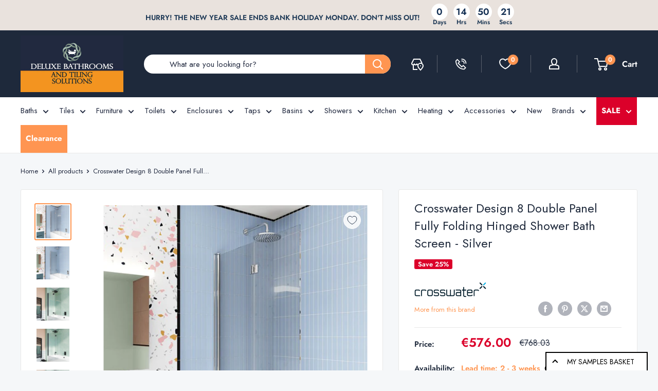

--- FILE ---
content_type: text/html; charset=utf-8
request_url: https://deluxebathrooms.ie/products/crosswater-design-8-double-panel-fully-folding-hinged-bath-screen
body_size: 71382
content:
<!doctype html>

<html class="no-js" lang="en">
  <head>
	<script src="//deluxebathrooms.ie/cdn/shop/files/pandectes-rules.js?v=5359475644099926866"></script>
	
    <link rel="alternate" href="https://deluxebathrooms.ie/products/crosswater-design-8-double-panel-fully-folding-hinged-bath-screen" hreflang="en-IE" />
    
    
    <link rel="alternate" href="https://deluxebathrooms.co.uk/products/crosswater-design-8-double-panel-fully-folding-hinged-bath-screen" hreflang="en-GB">

    <meta charset="utf-8">
    <meta name="viewport" content="width=device-width, initial-scale=1.0, height=device-height, minimum-scale=1.0, maximum-scale=1.0">
    <meta name="theme-color" content="#ff9551">
    <meta name="p:domain_verify" content="5c0730b0223259f59e38bc77a55b1125"/><title>
Crosswater Design 8 Double Panel Fully Folding Hinged Shower Bath Screen - Silver</title><meta name="description" content="Crosswater Design 8 Double Panel Fully Folding Hinged Shower Bath Screen Chrome - Silver The Design 8 Double Panel Hinged Shower Bath Screen has a semi-frameless design that adds a minimalist look to any bathroom. It has a two-part hinged design allowing for easy movement. It&#39;s designed to fit a straight-sided bath. Ma"><link rel="canonical" href="https://deluxebathrooms.ie/products/crosswater-design-8-double-panel-fully-folding-hinged-bath-screen"><link rel="shortcut icon" href="//deluxebathrooms.ie/cdn/shop/files/deluxe-bathrooms-logo-icon-with-silhuette_563eb50d-ca74-41f1-9ec2-f7a9c69fc76a_96x96.png?v=1704976634" type="image/png"><link rel="preload" as="style" href="//deluxebathrooms.ie/cdn/shop/t/62/assets/theme.css?v=146925337541380219291744291986">
    <link rel="preload" as="script" href="//deluxebathrooms.ie/cdn/shop/t/62/assets/theme.js?v=80571001719936992171744618895">
    <link rel="preconnect" href="https://cdn.shopify.com">
    <link rel="preconnect" href="https://fonts.shopifycdn.com">
    

    <meta property="og:type" content="product">
  <meta property="og:title" content="Crosswater Design 8 Double Panel Fully Folding Hinged Shower Bath Screen - Silver"><meta property="og:image" content="http://deluxebathrooms.ie/cdn/shop/products/crosswater-design-8-double-bath-panel-fully-folding-chrome.jpg?v=1752480027">
    <meta property="og:image:secure_url" content="https://deluxebathrooms.ie/cdn/shop/products/crosswater-design-8-double-bath-panel-fully-folding-chrome.jpg?v=1752480027">
    <meta property="og:image:width" content="1200">
    <meta property="og:image:height" content="1200"><meta property="product:price:amount" content="576.00">
  <meta property="product:price:currency" content="EUR"><meta property="og:description" content="Crosswater Design 8 Double Panel Fully Folding Hinged Shower Bath Screen Chrome - Silver The Design 8 Double Panel Hinged Shower Bath Screen has a semi-frameless design that adds a minimalist look to any bathroom. It has a two-part hinged design allowing for easy movement. It&#39;s designed to fit a straight-sided bath. Ma"><meta property="og:url" content="https://deluxebathrooms.ie/products/crosswater-design-8-double-panel-fully-folding-hinged-bath-screen">
<meta property="og:site_name" content="Deluxe Bathrooms"><meta name="twitter:card" content="summary"><meta name="twitter:title" content="Crosswater Design 8 Double Panel Fully Folding Hinged Shower Bath Screen - Silver">
  <meta name="twitter:description" content="Crosswater Design 8 Double Panel Fully Folding Hinged Shower Bath Screen Chrome - Silver The Design 8 Double Panel Hinged Shower Bath Screen has a semi-frameless design that adds a minimalist look to any bathroom. It has a two-part hinged design allowing for easy movement. It&#39;s designed to fit a straight-sided bath. Made of 6mm toughened glass, this bath shower screen is built for durability and finished with polished silver for timeless appeal. Fitting a bath screen is the best way to prevent splashes and spills from the shower causing excess of moisture in the bathroom, and water damage to bathroom fixtures and fittings. The bath screen is reversible, meaning that it can be fitted to left or right hand wall. The bath screen features an easy clean glass coating technology, meaning you can spend more time relaxing in your">
  <meta name="twitter:image" content="https://deluxebathrooms.ie/cdn/shop/products/crosswater-design-8-double-bath-panel-fully-folding-chrome_600x600_crop_center.jpg?v=1752480027">
    <link rel="preload" href="//deluxebathrooms.ie/cdn/fonts/jost/jost_n4.d47a1b6347ce4a4c9f437608011273009d91f2b7.woff2" as="font" type="font/woff2" crossorigin><link rel="preload" href="//deluxebathrooms.ie/cdn/fonts/jost/jost_n4.d47a1b6347ce4a4c9f437608011273009d91f2b7.woff2" as="font" type="font/woff2" crossorigin><style>
  @font-face {
  font-family: Jost;
  font-weight: 400;
  font-style: normal;
  font-display: swap;
  src: url("//deluxebathrooms.ie/cdn/fonts/jost/jost_n4.d47a1b6347ce4a4c9f437608011273009d91f2b7.woff2") format("woff2"),
       url("//deluxebathrooms.ie/cdn/fonts/jost/jost_n4.791c46290e672b3f85c3d1c651ef2efa3819eadd.woff") format("woff");
}

  @font-face {
  font-family: Jost;
  font-weight: 400;
  font-style: normal;
  font-display: swap;
  src: url("//deluxebathrooms.ie/cdn/fonts/jost/jost_n4.d47a1b6347ce4a4c9f437608011273009d91f2b7.woff2") format("woff2"),
       url("//deluxebathrooms.ie/cdn/fonts/jost/jost_n4.791c46290e672b3f85c3d1c651ef2efa3819eadd.woff") format("woff");
}

@font-face {
  font-family: Jost;
  font-weight: 600;
  font-style: normal;
  font-display: swap;
  src: url("//deluxebathrooms.ie/cdn/fonts/jost/jost_n6.ec1178db7a7515114a2d84e3dd680832b7af8b99.woff2") format("woff2"),
       url("//deluxebathrooms.ie/cdn/fonts/jost/jost_n6.b1178bb6bdd3979fef38e103a3816f6980aeaff9.woff") format("woff");
}

@font-face {
  font-family: Jost;
  font-weight: 400;
  font-style: italic;
  font-display: swap;
  src: url("//deluxebathrooms.ie/cdn/fonts/jost/jost_i4.b690098389649750ada222b9763d55796c5283a5.woff2") format("woff2"),
       url("//deluxebathrooms.ie/cdn/fonts/jost/jost_i4.fd766415a47e50b9e391ae7ec04e2ae25e7e28b0.woff") format("woff");
}


  @font-face {
  font-family: Jost;
  font-weight: 700;
  font-style: normal;
  font-display: swap;
  src: url("//deluxebathrooms.ie/cdn/fonts/jost/jost_n7.921dc18c13fa0b0c94c5e2517ffe06139c3615a3.woff2") format("woff2"),
       url("//deluxebathrooms.ie/cdn/fonts/jost/jost_n7.cbfc16c98c1e195f46c536e775e4e959c5f2f22b.woff") format("woff");
}

  @font-face {
  font-family: Jost;
  font-weight: 400;
  font-style: italic;
  font-display: swap;
  src: url("//deluxebathrooms.ie/cdn/fonts/jost/jost_i4.b690098389649750ada222b9763d55796c5283a5.woff2") format("woff2"),
       url("//deluxebathrooms.ie/cdn/fonts/jost/jost_i4.fd766415a47e50b9e391ae7ec04e2ae25e7e28b0.woff") format("woff");
}

  @font-face {
  font-family: Jost;
  font-weight: 700;
  font-style: italic;
  font-display: swap;
  src: url("//deluxebathrooms.ie/cdn/fonts/jost/jost_i7.d8201b854e41e19d7ed9b1a31fe4fe71deea6d3f.woff2") format("woff2"),
       url("//deluxebathrooms.ie/cdn/fonts/jost/jost_i7.eae515c34e26b6c853efddc3fc0c552e0de63757.woff") format("woff");
}


  :root {
    --default-text-font-size : 15px;
    --base-text-font-size    : 15px;
    --heading-font-family    : Jost, sans-serif;
    --heading-font-weight    : 400;
    --heading-font-style     : normal;
    --text-font-family       : Jost, sans-serif;
    --text-font-weight       : 400;
    --text-font-style        : normal;
    --text-font-bolder-weight: 600;
    --text-link-decoration   : underline;

    --text-color               : #21293f;
    --text-color-rgb           : 33, 41, 63;
    --heading-color            : #1e293b;
    --border-color             : #e8e8e8;
    --border-color-rgb         : 232, 232, 232;
    --form-border-color        : #dbdbdb;
    --accent-color             : #ff9551;
    --accent-color-rgb         : 255, 149, 81;
    --link-color               : #e15c06;
    --link-color-hover         : #963e04;
    --background               : #f5f7f9;
    --secondary-background     : #ffffff;
    --secondary-background-rgb : 255, 255, 255;
    --accent-background        : rgba(255, 149, 81, 0.08);

    --input-background: #ffffff;

    --error-color       : #f71b1b;
    --error-background  : rgba(247, 27, 27, 0.07);
    --success-color     : #289d47;
    --success-background: rgba(40, 157, 71, 0.11);

    --primary-button-background      : #27354a;
    --primary-button-background-rgb  : 39, 53, 74;
    --primary-button-text-color      : #ffffff;
    --secondary-button-background    : #d6e2d5;
    --secondary-button-background-rgb: 214, 226, 213;
    --secondary-button-text-color    : #21293f;

    --header-background      : #1e293b;
    --header-text-color      : #ffffff;
    --header-light-text-color: #e9e2dd;
    --header-border-color    : rgba(233, 226, 221, 0.3);
    --header-accent-color    : #ff9551;

    --footer-background-color:    #21293f;
    --footer-heading-text-color:  #ffffff;
    --footer-body-text-color:     #d3d3d3;
    --footer-body-text-color-rgb: 211, 211, 211;
    --footer-accent-color:        #ff9551;
    --footer-accent-color-rgb:    255, 149, 81;
    --footer-border:              none;
    
    --flickity-arrow-color: #b5b5b5;--product-on-sale-accent           : #db002a;
    --product-on-sale-accent-rgb       : 219, 0, 42;
    --product-on-sale-color            : #ffffff;
    --product-in-stock-color           : #289d47;
    --product-low-stock-color          : #289d47;
    --product-sold-out-color           : #d1d1d4;
    --product-custom-label-1-background: #27354a;
    --product-custom-label-1-color     : #ffffff;
    --product-custom-label-2-background: #db002a;
    --product-custom-label-2-color     : #ffffff;
    --product-review-star-color        : #ffbd00;

    --mobile-container-gutter : 20px;
    --desktop-container-gutter: 40px;

    /* Shopify related variables */
    --payment-terms-background-color: #f5f7f9;
  }
</style>

<script>
  // IE11 does not have support for CSS variables, so we have to polyfill them
  if (!(((window || {}).CSS || {}).supports && window.CSS.supports('(--a: 0)'))) {
    const script = document.createElement('script');
    script.type = 'text/javascript';
    script.src = 'https://cdn.jsdelivr.net/npm/css-vars-ponyfill@2';
    script.onload = function() {
      cssVars({});
    };

    document.getElementsByTagName('head')[0].appendChild(script);
  }
</script>


    <script>window.performance && window.performance.mark && window.performance.mark('shopify.content_for_header.start');</script><meta id="shopify-digital-wallet" name="shopify-digital-wallet" content="/28114518121/digital_wallets/dialog">
<meta name="shopify-checkout-api-token" content="3b601f2b51a0d67ba11ea73c8257fcd1">
<meta id="in-context-paypal-metadata" data-shop-id="28114518121" data-venmo-supported="false" data-environment="production" data-locale="en_US" data-paypal-v4="true" data-currency="EUR">
<link rel="alternate" type="application/json+oembed" href="https://deluxebathrooms.ie/products/crosswater-design-8-double-panel-fully-folding-hinged-bath-screen.oembed">
<script async="async" src="/checkouts/internal/preloads.js?locale=en-IE"></script>
<link rel="preconnect" href="https://shop.app" crossorigin="anonymous">
<script async="async" src="https://shop.app/checkouts/internal/preloads.js?locale=en-IE&shop_id=28114518121" crossorigin="anonymous"></script>
<script id="apple-pay-shop-capabilities" type="application/json">{"shopId":28114518121,"countryCode":"IE","currencyCode":"EUR","merchantCapabilities":["supports3DS"],"merchantId":"gid:\/\/shopify\/Shop\/28114518121","merchantName":"Deluxe Bathrooms","requiredBillingContactFields":["postalAddress","email","phone"],"requiredShippingContactFields":["postalAddress","email","phone"],"shippingType":"shipping","supportedNetworks":["visa","maestro","masterCard"],"total":{"type":"pending","label":"Deluxe Bathrooms","amount":"1.00"},"shopifyPaymentsEnabled":true,"supportsSubscriptions":true}</script>
<script id="shopify-features" type="application/json">{"accessToken":"3b601f2b51a0d67ba11ea73c8257fcd1","betas":["rich-media-storefront-analytics"],"domain":"deluxebathrooms.ie","predictiveSearch":true,"shopId":28114518121,"locale":"en"}</script>
<script>var Shopify = Shopify || {};
Shopify.shop = "deluxe-bathrooms-tiles.myshopify.com";
Shopify.locale = "en";
Shopify.currency = {"active":"EUR","rate":"1.0"};
Shopify.country = "IE";
Shopify.theme = {"name":"deluxe-bathrooms-ie\/production-rebuy-copy","id":179210977625,"schema_name":"Warehouse","schema_version":"4.4.1","theme_store_id":null,"role":"main"};
Shopify.theme.handle = "null";
Shopify.theme.style = {"id":null,"handle":null};
Shopify.cdnHost = "deluxebathrooms.ie/cdn";
Shopify.routes = Shopify.routes || {};
Shopify.routes.root = "/";</script>
<script type="module">!function(o){(o.Shopify=o.Shopify||{}).modules=!0}(window);</script>
<script>!function(o){function n(){var o=[];function n(){o.push(Array.prototype.slice.apply(arguments))}return n.q=o,n}var t=o.Shopify=o.Shopify||{};t.loadFeatures=n(),t.autoloadFeatures=n()}(window);</script>
<script>
  window.ShopifyPay = window.ShopifyPay || {};
  window.ShopifyPay.apiHost = "shop.app\/pay";
  window.ShopifyPay.redirectState = null;
</script>
<script id="shop-js-analytics" type="application/json">{"pageType":"product"}</script>
<script defer="defer" async type="module" src="//deluxebathrooms.ie/cdn/shopifycloud/shop-js/modules/v2/client.init-shop-cart-sync_BN7fPSNr.en.esm.js"></script>
<script defer="defer" async type="module" src="//deluxebathrooms.ie/cdn/shopifycloud/shop-js/modules/v2/chunk.common_Cbph3Kss.esm.js"></script>
<script defer="defer" async type="module" src="//deluxebathrooms.ie/cdn/shopifycloud/shop-js/modules/v2/chunk.modal_DKumMAJ1.esm.js"></script>
<script type="module">
  await import("//deluxebathrooms.ie/cdn/shopifycloud/shop-js/modules/v2/client.init-shop-cart-sync_BN7fPSNr.en.esm.js");
await import("//deluxebathrooms.ie/cdn/shopifycloud/shop-js/modules/v2/chunk.common_Cbph3Kss.esm.js");
await import("//deluxebathrooms.ie/cdn/shopifycloud/shop-js/modules/v2/chunk.modal_DKumMAJ1.esm.js");

  window.Shopify.SignInWithShop?.initShopCartSync?.({"fedCMEnabled":true,"windoidEnabled":true});

</script>
<script>
  window.Shopify = window.Shopify || {};
  if (!window.Shopify.featureAssets) window.Shopify.featureAssets = {};
  window.Shopify.featureAssets['shop-js'] = {"shop-cart-sync":["modules/v2/client.shop-cart-sync_CJVUk8Jm.en.esm.js","modules/v2/chunk.common_Cbph3Kss.esm.js","modules/v2/chunk.modal_DKumMAJ1.esm.js"],"init-fed-cm":["modules/v2/client.init-fed-cm_7Fvt41F4.en.esm.js","modules/v2/chunk.common_Cbph3Kss.esm.js","modules/v2/chunk.modal_DKumMAJ1.esm.js"],"init-shop-email-lookup-coordinator":["modules/v2/client.init-shop-email-lookup-coordinator_Cc088_bR.en.esm.js","modules/v2/chunk.common_Cbph3Kss.esm.js","modules/v2/chunk.modal_DKumMAJ1.esm.js"],"init-windoid":["modules/v2/client.init-windoid_hPopwJRj.en.esm.js","modules/v2/chunk.common_Cbph3Kss.esm.js","modules/v2/chunk.modal_DKumMAJ1.esm.js"],"shop-button":["modules/v2/client.shop-button_B0jaPSNF.en.esm.js","modules/v2/chunk.common_Cbph3Kss.esm.js","modules/v2/chunk.modal_DKumMAJ1.esm.js"],"shop-cash-offers":["modules/v2/client.shop-cash-offers_DPIskqss.en.esm.js","modules/v2/chunk.common_Cbph3Kss.esm.js","modules/v2/chunk.modal_DKumMAJ1.esm.js"],"shop-toast-manager":["modules/v2/client.shop-toast-manager_CK7RT69O.en.esm.js","modules/v2/chunk.common_Cbph3Kss.esm.js","modules/v2/chunk.modal_DKumMAJ1.esm.js"],"init-shop-cart-sync":["modules/v2/client.init-shop-cart-sync_BN7fPSNr.en.esm.js","modules/v2/chunk.common_Cbph3Kss.esm.js","modules/v2/chunk.modal_DKumMAJ1.esm.js"],"init-customer-accounts-sign-up":["modules/v2/client.init-customer-accounts-sign-up_CfPf4CXf.en.esm.js","modules/v2/client.shop-login-button_DeIztwXF.en.esm.js","modules/v2/chunk.common_Cbph3Kss.esm.js","modules/v2/chunk.modal_DKumMAJ1.esm.js"],"pay-button":["modules/v2/client.pay-button_CgIwFSYN.en.esm.js","modules/v2/chunk.common_Cbph3Kss.esm.js","modules/v2/chunk.modal_DKumMAJ1.esm.js"],"init-customer-accounts":["modules/v2/client.init-customer-accounts_DQ3x16JI.en.esm.js","modules/v2/client.shop-login-button_DeIztwXF.en.esm.js","modules/v2/chunk.common_Cbph3Kss.esm.js","modules/v2/chunk.modal_DKumMAJ1.esm.js"],"avatar":["modules/v2/client.avatar_BTnouDA3.en.esm.js"],"init-shop-for-new-customer-accounts":["modules/v2/client.init-shop-for-new-customer-accounts_CsZy_esa.en.esm.js","modules/v2/client.shop-login-button_DeIztwXF.en.esm.js","modules/v2/chunk.common_Cbph3Kss.esm.js","modules/v2/chunk.modal_DKumMAJ1.esm.js"],"shop-follow-button":["modules/v2/client.shop-follow-button_BRMJjgGd.en.esm.js","modules/v2/chunk.common_Cbph3Kss.esm.js","modules/v2/chunk.modal_DKumMAJ1.esm.js"],"checkout-modal":["modules/v2/client.checkout-modal_B9Drz_yf.en.esm.js","modules/v2/chunk.common_Cbph3Kss.esm.js","modules/v2/chunk.modal_DKumMAJ1.esm.js"],"shop-login-button":["modules/v2/client.shop-login-button_DeIztwXF.en.esm.js","modules/v2/chunk.common_Cbph3Kss.esm.js","modules/v2/chunk.modal_DKumMAJ1.esm.js"],"lead-capture":["modules/v2/client.lead-capture_DXYzFM3R.en.esm.js","modules/v2/chunk.common_Cbph3Kss.esm.js","modules/v2/chunk.modal_DKumMAJ1.esm.js"],"shop-login":["modules/v2/client.shop-login_CA5pJqmO.en.esm.js","modules/v2/chunk.common_Cbph3Kss.esm.js","modules/v2/chunk.modal_DKumMAJ1.esm.js"],"payment-terms":["modules/v2/client.payment-terms_BxzfvcZJ.en.esm.js","modules/v2/chunk.common_Cbph3Kss.esm.js","modules/v2/chunk.modal_DKumMAJ1.esm.js"]};
</script>
<script>(function() {
  var isLoaded = false;
  function asyncLoad() {
    if (isLoaded) return;
    isLoaded = true;
    var urls = ["https:\/\/product-samples.herokuapp.com\/complied\/main.min.js?shop=deluxe-bathrooms-tiles.myshopify.com","https:\/\/ecommplugins-scripts.trustpilot.com\/v2.1\/js\/header.min.js?settings=eyJrZXkiOiJEQklHV01IeTJOOER4eGZxIiwicyI6Im5vbmUifQ==\u0026v=2.5\u0026shop=deluxe-bathrooms-tiles.myshopify.com","https:\/\/ecommplugins-scripts.trustpilot.com\/v2.1\/js\/success.min.js?settings=eyJrZXkiOiJEQklHV01IeTJOOER4eGZxIiwicyI6Im5vbmUiLCJ0IjpbIm9yZGVycy9mdWxmaWxsZWQiXSwidiI6IiIsImEiOiIifQ==\u0026shop=deluxe-bathrooms-tiles.myshopify.com","https:\/\/ecommplugins-trustboxsettings.trustpilot.com\/deluxe-bathrooms-tiles.myshopify.com.js?settings=1769777259945\u0026shop=deluxe-bathrooms-tiles.myshopify.com","https:\/\/widget.trustpilot.com\/bootstrap\/v5\/tp.widget.sync.bootstrap.min.js?shop=deluxe-bathrooms-tiles.myshopify.com"];
    for (var i = 0; i < urls.length; i++) {
      var s = document.createElement('script');
      s.type = 'text/javascript';
      s.async = true;
      s.src = urls[i];
      var x = document.getElementsByTagName('script')[0];
      x.parentNode.insertBefore(s, x);
    }
  };
  if(window.attachEvent) {
    window.attachEvent('onload', asyncLoad);
  } else {
    window.addEventListener('load', asyncLoad, false);
  }
})();</script>
<script id="__st">var __st={"a":28114518121,"offset":0,"reqid":"8b621621-ccc4-48cf-bb6f-39d544dda3f2-1770023367","pageurl":"deluxebathrooms.ie\/products\/crosswater-design-8-double-panel-fully-folding-hinged-bath-screen","u":"9fa4448cfbc7","p":"product","rtyp":"product","rid":6605708263529};</script>
<script>window.ShopifyPaypalV4VisibilityTracking = true;</script>
<script id="captcha-bootstrap">!function(){'use strict';const t='contact',e='account',n='new_comment',o=[[t,t],['blogs',n],['comments',n],[t,'customer']],c=[[e,'customer_login'],[e,'guest_login'],[e,'recover_customer_password'],[e,'create_customer']],r=t=>t.map((([t,e])=>`form[action*='/${t}']:not([data-nocaptcha='true']) input[name='form_type'][value='${e}']`)).join(','),a=t=>()=>t?[...document.querySelectorAll(t)].map((t=>t.form)):[];function s(){const t=[...o],e=r(t);return a(e)}const i='password',u='form_key',d=['recaptcha-v3-token','g-recaptcha-response','h-captcha-response',i],f=()=>{try{return window.sessionStorage}catch{return}},m='__shopify_v',_=t=>t.elements[u];function p(t,e,n=!1){try{const o=window.sessionStorage,c=JSON.parse(o.getItem(e)),{data:r}=function(t){const{data:e,action:n}=t;return t[m]||n?{data:e,action:n}:{data:t,action:n}}(c);for(const[e,n]of Object.entries(r))t.elements[e]&&(t.elements[e].value=n);n&&o.removeItem(e)}catch(o){console.error('form repopulation failed',{error:o})}}const l='form_type',E='cptcha';function T(t){t.dataset[E]=!0}const w=window,h=w.document,L='Shopify',v='ce_forms',y='captcha';let A=!1;((t,e)=>{const n=(g='f06e6c50-85a8-45c8-87d0-21a2b65856fe',I='https://cdn.shopify.com/shopifycloud/storefront-forms-hcaptcha/ce_storefront_forms_captcha_hcaptcha.v1.5.2.iife.js',D={infoText:'Protected by hCaptcha',privacyText:'Privacy',termsText:'Terms'},(t,e,n)=>{const o=w[L][v],c=o.bindForm;if(c)return c(t,g,e,D).then(n);var r;o.q.push([[t,g,e,D],n]),r=I,A||(h.body.append(Object.assign(h.createElement('script'),{id:'captcha-provider',async:!0,src:r})),A=!0)});var g,I,D;w[L]=w[L]||{},w[L][v]=w[L][v]||{},w[L][v].q=[],w[L][y]=w[L][y]||{},w[L][y].protect=function(t,e){n(t,void 0,e),T(t)},Object.freeze(w[L][y]),function(t,e,n,w,h,L){const[v,y,A,g]=function(t,e,n){const i=e?o:[],u=t?c:[],d=[...i,...u],f=r(d),m=r(i),_=r(d.filter((([t,e])=>n.includes(e))));return[a(f),a(m),a(_),s()]}(w,h,L),I=t=>{const e=t.target;return e instanceof HTMLFormElement?e:e&&e.form},D=t=>v().includes(t);t.addEventListener('submit',(t=>{const e=I(t);if(!e)return;const n=D(e)&&!e.dataset.hcaptchaBound&&!e.dataset.recaptchaBound,o=_(e),c=g().includes(e)&&(!o||!o.value);(n||c)&&t.preventDefault(),c&&!n&&(function(t){try{if(!f())return;!function(t){const e=f();if(!e)return;const n=_(t);if(!n)return;const o=n.value;o&&e.removeItem(o)}(t);const e=Array.from(Array(32),(()=>Math.random().toString(36)[2])).join('');!function(t,e){_(t)||t.append(Object.assign(document.createElement('input'),{type:'hidden',name:u})),t.elements[u].value=e}(t,e),function(t,e){const n=f();if(!n)return;const o=[...t.querySelectorAll(`input[type='${i}']`)].map((({name:t})=>t)),c=[...d,...o],r={};for(const[a,s]of new FormData(t).entries())c.includes(a)||(r[a]=s);n.setItem(e,JSON.stringify({[m]:1,action:t.action,data:r}))}(t,e)}catch(e){console.error('failed to persist form',e)}}(e),e.submit())}));const S=(t,e)=>{t&&!t.dataset[E]&&(n(t,e.some((e=>e===t))),T(t))};for(const o of['focusin','change'])t.addEventListener(o,(t=>{const e=I(t);D(e)&&S(e,y())}));const B=e.get('form_key'),M=e.get(l),P=B&&M;t.addEventListener('DOMContentLoaded',(()=>{const t=y();if(P)for(const e of t)e.elements[l].value===M&&p(e,B);[...new Set([...A(),...v().filter((t=>'true'===t.dataset.shopifyCaptcha))])].forEach((e=>S(e,t)))}))}(h,new URLSearchParams(w.location.search),n,t,e,['guest_login'])})(!0,!0)}();</script>
<script integrity="sha256-4kQ18oKyAcykRKYeNunJcIwy7WH5gtpwJnB7kiuLZ1E=" data-source-attribution="shopify.loadfeatures" defer="defer" src="//deluxebathrooms.ie/cdn/shopifycloud/storefront/assets/storefront/load_feature-a0a9edcb.js" crossorigin="anonymous"></script>
<script crossorigin="anonymous" defer="defer" src="//deluxebathrooms.ie/cdn/shopifycloud/storefront/assets/shopify_pay/storefront-65b4c6d7.js?v=20250812"></script>
<script data-source-attribution="shopify.dynamic_checkout.dynamic.init">var Shopify=Shopify||{};Shopify.PaymentButton=Shopify.PaymentButton||{isStorefrontPortableWallets:!0,init:function(){window.Shopify.PaymentButton.init=function(){};var t=document.createElement("script");t.src="https://deluxebathrooms.ie/cdn/shopifycloud/portable-wallets/latest/portable-wallets.en.js",t.type="module",document.head.appendChild(t)}};
</script>
<script data-source-attribution="shopify.dynamic_checkout.buyer_consent">
  function portableWalletsHideBuyerConsent(e){var t=document.getElementById("shopify-buyer-consent"),n=document.getElementById("shopify-subscription-policy-button");t&&n&&(t.classList.add("hidden"),t.setAttribute("aria-hidden","true"),n.removeEventListener("click",e))}function portableWalletsShowBuyerConsent(e){var t=document.getElementById("shopify-buyer-consent"),n=document.getElementById("shopify-subscription-policy-button");t&&n&&(t.classList.remove("hidden"),t.removeAttribute("aria-hidden"),n.addEventListener("click",e))}window.Shopify?.PaymentButton&&(window.Shopify.PaymentButton.hideBuyerConsent=portableWalletsHideBuyerConsent,window.Shopify.PaymentButton.showBuyerConsent=portableWalletsShowBuyerConsent);
</script>
<script data-source-attribution="shopify.dynamic_checkout.cart.bootstrap">document.addEventListener("DOMContentLoaded",(function(){function t(){return document.querySelector("shopify-accelerated-checkout-cart, shopify-accelerated-checkout")}if(t())Shopify.PaymentButton.init();else{new MutationObserver((function(e,n){t()&&(Shopify.PaymentButton.init(),n.disconnect())})).observe(document.body,{childList:!0,subtree:!0})}}));
</script>
<link id="shopify-accelerated-checkout-styles" rel="stylesheet" media="screen" href="https://deluxebathrooms.ie/cdn/shopifycloud/portable-wallets/latest/accelerated-checkout-backwards-compat.css" crossorigin="anonymous">
<style id="shopify-accelerated-checkout-cart">
        #shopify-buyer-consent {
  margin-top: 1em;
  display: inline-block;
  width: 100%;
}

#shopify-buyer-consent.hidden {
  display: none;
}

#shopify-subscription-policy-button {
  background: none;
  border: none;
  padding: 0;
  text-decoration: underline;
  font-size: inherit;
  cursor: pointer;
}

#shopify-subscription-policy-button::before {
  box-shadow: none;
}

      </style>

<script>window.performance && window.performance.mark && window.performance.mark('shopify.content_for_header.end');</script>

    <link rel="stylesheet" href="//deluxebathrooms.ie/cdn/shop/t/62/assets/theme.css?v=146925337541380219291744291986">
    <link rel="stylesheet" href="//deluxebathrooms.ie/cdn/shop/t/62/assets/custom.css?v=76934551102528681671768826048">
    
    <script type="text/javascript" src="https://app.prommt.com/sdk/prommt.min.js"></script>
    <link rel="stylesheet" type="text/css" href="https://app.prommt.com/sdk/prommt.min.css">

    
  <script type="application/ld+json">
  {
    "@context": "https://schema.org",
    "@type": "Product",
    "productID": 6605708263529,
    "offers": [{
          "@type": "Offer",
          "name": "Default Title",
          "availability":"https://schema.org/InStock",
          "price": 576.0,
          "priceCurrency": "EUR",
          "priceValidUntil": "2026-02-12","sku": "DBVSC1060_V2",
          "url": "/products/crosswater-design-8-double-panel-fully-folding-hinged-bath-screen?variant=39395094331497"
        }
],"brand": {
      "@type": "Brand",
      "name": "Crosswater"
    },
    "name": "Crosswater Design 8 Double Panel Fully Folding Hinged Shower Bath Screen - Silver",
    "description": "Crosswater Design 8 Double Panel Fully Folding Hinged Shower Bath Screen Chrome - Silver\nThe Design 8 Double Panel Hinged Shower Bath Screen has a semi-frameless design that adds a minimalist look to any bathroom. It has a two-part hinged design allowing for easy movement. It's designed to fit a straight-sided bath. Made of 6mm toughened glass, this bath shower screen is built for durability and finished with polished silver for timeless appeal.\nFitting a bath screen is the best way to prevent splashes and spills from the shower causing excess of moisture in the bathroom, and water damage to bathroom fixtures and fittings.\nThe bath screen is reversible, meaning that it can be fitted to left or right hand wall.\nThe bath screen features an easy clean glass coating technology, meaning you can spend more time relaxing in your bathroom and less time cleaning.\nBath screen features\n\nComes in Polished Silver Anodised Aluminium\nSemi-frameless\nDouble panel hinged design\nMoving door is 6mm toughened glass, the second panel is 8mm toughened glass\nWidth - 1060-1080mm\nScreen height - 1500mm\nAdjustable wall profiles to fit most bathrooms\nEasy clean glass\nReversible\nConcealed fittings\nPower shower compatible\nTop cover cap\nWeight: 28kg\n\nLifetime manufacturer's guarantee (if registered)\n",
    "category": "Baths Screens",
    "url": "/products/crosswater-design-8-double-panel-fully-folding-hinged-bath-screen",
    "sku": "DBVSC1060_V2",
    "image": {
      "@type": "ImageObject",
      "url": "https://deluxebathrooms.ie/cdn/shop/products/crosswater-design-8-double-bath-panel-fully-folding-chrome.jpg?v=1752480027&width=1024",
      "image": "https://deluxebathrooms.ie/cdn/shop/products/crosswater-design-8-double-bath-panel-fully-folding-chrome.jpg?v=1752480027&width=1024",
      "name": "Crosswater Design 8 Double Panel Fully Folding Hinged Bath Screen",
      "width": "1024",
      "height": "1024"
    }
  }
  </script>





  <script type="application/ld+json">
  {
    "@context": "https://schema.org",
    "@type": "BreadcrumbList",
  "itemListElement": [{
      "@type": "ListItem",
      "position": 1,
      "name": "Home",
      "item": "https://deluxebathrooms.ie"
    },{
          "@type": "ListItem",
          "position": 2,
          "name": "Crosswater Design 8 Double Panel Fully Folding Hinged Shower Bath Screen - Silver",
          "item": "https://deluxebathrooms.ie/products/crosswater-design-8-double-panel-fully-folding-hinged-bath-screen"
        }]
  }
  </script>


    <!-- Rebuy smart search -->
    <script>
      document.addEventListener('rebuy:smartsearch.quickview.ready', (event) => {
        console.log(event.detail.smartSearchQuickView, "Quickview ready");
        const searchIcon = document.querySelector('.search-bar__submit');
        searchIcon.addEventListener('click', () => {
          document.querySelector('#searchInput').dispatchEvent(new KeyboardEvent('keydown', {'key': 'Enter'}));
        });
        const searchInput = document.querySelector('#searchInput');
        if (!searchInput) return;
        searchInput.setAttribute("autocomplete", "off");
        searchInput.addEventListener("input", (e) => {
          if (e.target.value.length >= 4) {
            const matchingProductContainer = document.querySelector(".rebuy-quick-view-dropdown__results");
          if (!matchingProductContainer) {
            console.error("No Matching Product Container found");
            return;
          }
          matchingProductContainer.style.position = "relative";
          const link = document.createElement("a");
            link.href = `/search?q=${e.target.value}`;
            link.textContent = "View all results";
            link.classList.add("search-link");
            link.setAttribute("aria-label", "View all results for " + e.target.value);
            link.style.position = "absolute";
            link.style.top = "-2px";
            link.style.right = "0";
          const searchLink = matchingProductContainer.querySelector(".search-link");
            if (searchLink) {
                searchLink.remove();
            }

            matchingProductContainer.appendChild(link);

          } else {
            const matchingProductContainer = document.querySelector(".rebuy-quick-view-dropdown__results");
            if (!matchingProductContainer) return;
            const searchLink = matchingProductContainer.querySelector(".search-link");
            if (searchLink) {
                searchLink.remove();
            }
          }
      });
      const searchSuggestions = document.querySelectorAll(".rebuy-quick-view__list-item.rebuy-quick-view__search-term-section-list-term");
      searchSuggestions.forEach(suggestion => {
        suggestion.addEventListener("click", (e) => {
          searchInput.value = e.target.textContent.replace(/^\s+|\s+$/g, "");
          searchInput.dispatchEvent(new Event("input"));
        });
      });
    });
    </script>
    <script>
      // This allows to expose several variables to the global scope, to be used in scripts
      window.theme = {
        pageType: "product",
        cartCount: 0,
        moneyFormat: "€{{amount}}",
        moneyWithCurrencyFormat: "€{{amount}}",
        currencyCodeEnabled: false,
        showDiscount: true,
        discountMode: "percentage",
        cartType: "message"
      };

      window.routes = {
        rootUrl: "\/",
        rootUrlWithoutSlash: '',
        cartUrl: "\/cart",
        cartAddUrl: "\/cart\/add",
        cartChangeUrl: "\/cart\/change",
        searchUrl: "\/search",
        productRecommendationsUrl: "\/recommendations\/products"
      };

      window.languages = {
        productRegularPrice: "Regular price",
        productSalePrice: "Sale price",
        collectionOnSaleLabel: "Save {{savings}}",
        productFormUnavailable: "Unavailable",
        productFormAddToCart: "Add to cart",
        productFormPreOrder: "Pre-order",
        productFormSoldOut: "Out of stock",
        productAdded: "Product has been added to your cart",
        productAddedShort: "Added!",
        shippingEstimatorNoResults: "No shipping could be found for your address.",
        shippingEstimatorOneResult: "There is one shipping rate for your address:",
        shippingEstimatorMultipleResults: "There are {{count}} shipping rates for your address:",
        shippingEstimatorErrors: "There are some errors:"
      };

      document.documentElement.className = document.documentElement.className.replace('no-js', 'js');
    </script><script src="//deluxebathrooms.ie/cdn/shop/t/62/assets/theme.js?v=80571001719936992171744618895" defer></script>
    <script src="//deluxebathrooms.ie/cdn/shop/t/62/assets/custom.js?v=102476495355921946141740129886" defer></script><script>
        (function () {
          window.onpageshow = function() {
            // We force re-freshing the cart content onpageshow, as most browsers will serve a cache copy when hitting the
            // back button, which cause staled data
            document.documentElement.dispatchEvent(new CustomEvent('cart:refresh', {
              bubbles: true,
              detail: {scrollToTop: false}
            }));
          };
        })();
      </script><script>
    document.addEventListener('DOMContentLoaded', () => {
    var sbid = '7npvpcf5vIugnDqX2Gnr';
    var t = document.createElement("shopbox-app-v2"),
      s = document.createElement("script");
    t.setAttribute('cid', sbid); s.type = "text/javascript";
    s.async = !0; s.src = "https://widget.shopbox.ai/js/app.js";
    document.getElementsByTagName("body")[0].append(t);
    document.getElementsByTagName("head")[0].append(s);
  })
  </script>
  <script async src="https://grid.shopbox.ai/sbgrid.min.js"></script>
  <!-- End shopbox --><script>
    
    
    
    
    var gsf_conversion_data = {page_type : 'product', event : 'view_item', data : {product_data : [{variant_id : 39395094331497, product_id : 6605708263529, name : "Crosswater Design 8 Double Panel Fully Folding Hinged Shower Bath Screen - Silver", price : "576.00", currency : "EUR", sku : "DBVSC1060_V2", brand : "Crosswater", variant : "Default Title", category : "Baths Screens", quantity : "0" }], total_price : "576.00", shop_currency : "EUR"}};
    
</script>
   


    

    

    
  

  <script type="text/javascript">
    (function(c,l,a,r,i,t,y){
        c[a]=c[a]||function(){(c[a].q=c[a].q||[]).push(arguments)};
        t=l.createElement(r);t.async=1;t.src="https://www.clarity.ms/tag/"+i;
        y=l.getElementsByTagName(r)[0];y.parentNode.insertBefore(t,y);
    })(window, document, "clarity", "script", "p0z2u9jx47");
  </script>
<script>
  document.addEventListener('rebuy:smartsearch.quickview.productsChange', (event) => {
    const list = document.querySelector(".rebuy-quick-view__collection-list");
    const options = list.querySelectorAll(".rebuy-quick-view__collection");
    options.forEach(option => option.style.width = "100%");
    const observer = new IntersectionObserver((entries, observer) => {
      entries.forEach(entry => {
        if (entry.isIntersecting) {
          entry.target.style.width = "100%";
          observer.unobserve(entry.target);
        }
      });
    });
    options.forEach(option => observer.observe(option));
})
</script>

<script async src="https://cdn.rebuyengine.com/onsite/js/rebuy.js?shop=deluxe-bathrooms-tiles.myshopify.com"></script>


<script>
  document.addEventListener('DOMContentLoaded', () => {
    if (window.innerWidth < 641) {
      const announcement = document.querySelector('.announcement-bar');
      const announcementHeight = announcement ? announcement.offsetHeight : 0;

      const miniCart = document.querySelector('#mini-cart');
      if (miniCart) {
        miniCart.style.minHeight = `calc(100vh - ${announcementHeight}px)`;
      }
    }
  });
</script>

<script>
  
    document.addEventListener('rebuy:smartsearch.quickview.open', (event) => {
      if (window.innerWidth < 641) {
        const announcement = document.querySelector('section[data-section-type="announcement-bar"]');

        if (!announcement) return;

        document.body.style.transition = 'margin-top 150ms ease';
        document.body.style.marginTop = `-${announcement.offsetHeight}px`;

        document.querySelector('.rebuy-quick-view-dropdown__product-list').style.paddingBottom = `${announcement.offsetHeight}px`;
      }
    })

    document.addEventListener('rebuy:smartsearch.quickview.close', (event) => {
      const announcement = document.querySelector('section[data-section-type="announcement-bar"]');

      if (!announcement) return;

      document.body.style.transition = 'margin-top 150ms ease';
      document.body.style.marginTop = 0;
    })
  
  
</script>

<!-- Rebuy START -->
 <!-- Rebuy Speed Load Script -->
<script async src="https://cdn.rebuyengine.com/onsite/js/rebuy.js?shop=deluxe-bathrooms-tiles.myshopify.com"></script>

<!-- Code for Savings Badge on Homepage Carousel -->
<script>
  /**
   *
   * @param {string} compareAtString
   * @param {string} priceString
   * @returns {number | false}
   */
  window.percentDifference = function (str1, str2) { 
    let num1 = parseFloat(str1);
    let num2 = parseFloat(str2);
  
    if (isNaN(num1) || isNaN(num2)) {
      return 'Invalid input';
    }
    
    let difference = Math.abs(num1 - num2);
    let referenceValue = Math.max(num1, num2);
    let percentDiff = (difference / referenceValue) * 100;
    
    return percentDiff.toFixed(0) + '%';
  }
  
  /**
   *
   * @param {string} compareAtString
   * @param {string} priceString
   * @returns {boolean}
   */
  window.isGreater = function(compareAtString, priceString) {
  	// Remove commas and convert strings to numbers
  	let compareAtPrice = parseFloat(compareAtString.replace(/,/g, ""));
  	let price = parseFloat(priceString.replace(/,/g, ""));
  
  	// Check if the conversion is successful
  	if (isNaN(compareAtPrice) || isNaN(price)) {
  		return false;
  	}
  
  	// Compare the numbers
  	return compareAtPrice > price;
  }


const updateWidgetPricing = () => {
    setTimeout(() => {
        // Update Product Prices in Smart Cart and Widgets, including compare-at prices
        const pricing = document.querySelectorAll(`.rebuy-widget .rebuy-money span:not(.sr-only)`);
        pricing.forEach((price) => {
            let text = price.textContent;
            text = text.replace(/\.(?=\d{3})/g, ','); // Replace thousandth separator
            price.textContent = text;
        });

        // Update individual subtotal amounts while maintaining the span structure
        const finalAmounts = document.querySelectorAll('.rebuy-cart__flyout-subtotal-final-amount span:not(.sr-only)');
        const compareAmounts = document.querySelectorAll('.rebuy-cart__flyout-subtotal-compare-amount span:not(.sr-only)');

        finalAmounts.forEach((amount) => {
            let text = amount.textContent;
            text = text.replace(/\.(?=\d{3})/g, ','); // Replace thousandth separator
            amount.textContent = text;
        });

        compareAmounts.forEach((amount) => {
            let text = amount.textContent;
            text = text.replace(/\.(?=\d{3})/g, ','); // Replace thousandth separator
            amount.textContent = text;
        });

    }, 0);
};


document.addEventListener('rebuy.ready', updateWidgetPricing);
document.addEventListener('rebuy.show', updateWidgetPricing);
document.addEventListener('rebuy.productsChange', updateWidgetPricing);
document.addEventListener('rebuy.selectedVariantChange', updateWidgetPricing);

</script>

<!--  Manual Widget Installs BELOW -->

<!-- PDP Popup Cross-sell Widget Install -->
<div data-rebuy-id="172898" data-rebuy-shopify-product-ids="6605708263529"></div>



<!-- Home Page Carousel template -->

  <script id="rebuy-widget-172896" type="text/template">
 <div class="rebuy-widget"
        v-cloak
        v-on:click="stopPropagation($event)"
        v-bind:id="'rebuy-widget-' + id"
        v-bind:class="['widget-type-' + config.type.replace('_','-'), 'widget-display-' + config.display_type, products.length > 0 ? 'is-visible' : 'is-hidden', 'widget-layout-' + currentLayout()]">
    
        <div
            class="rebuy-widget-container"
            v-cloak
            v-bind:class="['widget-display-' + config.display_type, visible ? 'is-visible' : 'is-hidden' ]"
            v-on:click.self="hide()">
    
            <div class="rebuy-widget-content">
                <div class="rebuy-modal-close" v-on:click="hide()">
                    <i class="fas fa-times"></i>
                </div>

                <div class="rebuy-timer" v-if="hasTimer()">
                    <h5 class="rebuy-timer-title" v-if="config.language.timer_title">
                        <span v-html="config.language.timer_title"></span> <span class="rebuy-timer-minutes" v-html="config.timer.duration_minutes"></span>:<span class="rebuy-timer-seconds" v-html="config.timer.duration_seconds"></span>
                    </h5>
                </div>
    
                <h4 class="super-title" v-if="config.language.super_title != ''" v-html="config.language.super_title"></h4>
    
                <h3 class="primary-title" v-if="config.language.title != ''" v-html="config.language.title"></h3>
    
                <div class="description" v-if="config.language.description != ''" v-html="config.language.description"></div>
    
                <div class="rebuy-product-grid" v-bind:class="layoutClasses">
    
                    <div class="rebuy-product-block" v-for="(product, product_index) in products" v-bind:class="[product.handle, 'product-id-' + product.id, cartHasProduct(product) ? 'cart-has-item' : '', productTagClasses(product)]">
    
<div class="rebuy-product-media">
<div class="rebuy-product-tags">
<div class="product-label product-label--custom2" v-if="product.tags && product.tags.split(',').some(tag => tag.includes('__label2:'))">
  <span v-for="tag in product.tags.split(',')" :key="tag" v-if="tag.includes('__label2:')">
    {{ tag.replace('__label2:', '') }}
  </span>
</div>

<div class="product-label product-label--custom1" v-if="product.tags && product.tags.split(',').some(tag => tag.includes('__label:'))">
  <span v-for="tag in product.tags.split(',')" :key="tag" v-if="tag.includes('__label:')">
    {{ tag.replace('__label:', '') }}
  </span>
</div>

<div v-if="product.selected_variant.price && product.selected_variant.compare_at_price && isGreater(product.selected_variant.compare_at_price, product.selected_variant.price)" class="product-label product-label--on-sale">Save {{percentDifference(product.selected_variant.compare_at_price, product.selected_variant.price)}}</div>
  </div>
    <a class="rebuy-product-image" v-bind:href="learnMoreURL(product)" v-bind:style="imageStyles" v-on:click="learnMore(product);" v-bind:class="[hasLearnMore() ? 'clickable' : '']">
        <img class="rebuy-product-img" v-if="product?.images[0]?.src" v-bind:src="itemImage(product, product.selected_variant, '400x400')" v-bind:alt="'View ' + product.title">
        <img class="rebuy-product-hover-img" v-if="product?.images[1]?.src" v-bind:src="product.images[1].src" v-bind:alt="'View ' + product.title">
        <img class="rebuy-product-hover-img" v-else v-bind:src="product?.images[0]?.src" v-bind:alt="'View ' + product.title">
    </a>
</div>
                        <div class="rebuy-product-info">
    
<div class="product-item__label-48dispatch2">
  <span 
    v-if="product.tags && product.tags.includes('HIDE-express-delivery')" 
    class="product-label product-label--custom-dispatch">
    Fast Delivery
  </span>
  <span 
    v-else 
    class="product-label product-label--custom-dispatch-empty">
    &nbsp;
  </span>
</div>

<!-- <div class="product-item__label-48dispatch2">
  <span v-for="c_id in product.collection_ids" :key="c_id" v-if="c_id == '651388977497'"
    class="product-label product-label--custom-dispatch">
      Spend €1000+ and get an EXTRA 10% OFF with a code
  </span>
</div> -->
    
<a v-if="product.vendor === 'Utopia'" 
   href="https://deluxebathrooms.ie/collections/vendors?q=Utopia" 
   v-html="product.vendor" 
   class="product-item__vendor link">
</a>

<a v-else 
   :href="`/collections/${product.vendor.toLowerCase().replace(/\s+/g, '-').replace(/[^a-z0-9-]/g, '')}`" 
   v-html="product.vendor" 
   class="product-item__vendor link">
</a>

                            <a class="rebuy-product-title link" v-bind:href="learnMoreURL(product)" v-on:click="learnMore(product);" v-html="product.title" v-bind:class="[hasLearnMore() ? 'clickable' : '']" v-bind:alt="'View ' + product.title"></a>
     <div
            class="rebuy-product-options-color"
            v-for="option in product.options"
          >              
  <div
  class="variant-option"
  v-if="['colour', 'toilet seat finish'].includes(option.name.toLowerCase())"
>

              <div
                class="option-swatch color"
                v-bind:class="{ activeSwatch: product.selected_variant['option' + option.position] == value, unavailable: !variantOptionAvailable(product, 'option' + option.position, value) }"
                v-for="(value, index) in option.values"
                v-on:click="selectVariantOption(product, 'option' + option.position, value)"
              >
                  <div
                    class="option-swatch color-container"
                    :style="{ backgroundColor: value.toLowerCase(), backgroundImage: 'url(' + getURL(value) + ')' }"
                  ></div>
              </div>
            </div>
  </div>
                            <div class="rebuy-variant-title" v-if="showVariantTitle(product)" v-html="product.selected_variant.title"></div>
                            <div class="rebuy-product-review" v-if="hasProductReviews(product)">
                                <span class="rebuy-star-rating">
                                    <span class="rebuy-star-rating-background"></span>
                                    <span class="rebuy-star-rating-foreground" v-bind:style="{ width: productReviewRatingPercentage(product) }"></span>
                                </span>
                                <span class="rebuy-review-count" v-html="productReviewCount(product)"></span>
                            </div>
    
                            <div class="rebuy-product-price">
                                <div v-if="variantOnSale(product, product.selected_variant)">

                                    <span class="rebuy-money sale">
                                      <span class="sr-only">Sale price</span>
                                      <span v-html="formatMoney(variantPrice(product, product.selected_variant))"></span>
                                    </span>
                                    <!-- Custom -->
                                    <span v-if="product?.metafields?.units?.unit">
                                      /{{ product.metafields.units.unit }}
                                    </span>
                                    <!-- Custom -->
                                    
                                    <span class="rebuy-money compare-at">
                                      <span class="sr-only">Original price</span>
                                      <span v-html="formatMoney(variantCompareAtPrice(product, product.selected_variant))"></span>
                                    </span>

                                </div>
                                <div v-if="!(variantOnSale(product, product.selected_variant))">
    
                                    <span class="rebuy-money">
                                      <span class="sr-only">Price</span>
                                      <span v-html="formatMoney(variantPrice(product, product.selected_variant))"></span>
                                    </span>
                                    <!-- Custom -->
                                    <span v-if="product?.metafields?.units?.unit">
                                      /{{ product.metafields.units.unit }}
                                    </span>
                                    <!-- Custom -->
    
                                </div>
                            </div>
<span 
  v-if="['Tiles Wall', 'Tiles Floor', 'Tiles Outdoor'].includes(product?.product_type) && product?.metafields?.tiles?.price_per_sqm"
  :class="product.tags.includes('Job Lot') || product.tags.includes('Special Offer') ? 'price--persqm highlight' : 'price--persqm'">
  {{ product.tags.includes('Job Lot') || product.tags.includes('Special Offer') ? 'Only €' : '€' }}{{ product.metafields.tiles.price_per_sqm }} per m<sup>2</sup>
</span>

                            <div class="rebuy-product-description" v-if="showProductDescription(product)" v-html="text(product.body_html)"></div>
                          <span 
  v-if="product?.selected_variant?.inventory_quantity > 0" 
  class="rebuy-product-stock product-item__inventory inventory inventory--high">
  In stock
</span>
<span 
  v-else-if="product?.selected_variant?.inventory_quantity <= 0 && product?.selected_variant?.inventory_policy === 'continue'" 
  class="rebuy-product-stock product-item__inventory inventory inventory--high">
  Available
</span>

                        </div>
    
                         <!-- special -->
                        <div class="rebuy-product-options" v-if="showVariantSelect(product)" v-for="option in product.options">
                          <div v-if="option.name.toLowerCase() != 'colour' && option.name.toLowerCase() != 'toilet seat finish'">
                            <select class="rebuy-select variant-select"
                              v-on:change="selectVariantOption(product, 'option' + option.position, $event.target.value)">
                              <option v-for="(value, index) in option.values" v-bind:value="value">{{ value }}</option>
                            </select>
                          </div>
                        </div>
                        <!-- special -->
                        <div class="rebuy-product-actions">
    
                            <div class="subscription-checkbox" v-if="showSubscriptionOptions(product)">
                                <label class="rebuy-checkbox-label">
                                    <input
                                        class="checkbox-input rebuy-checkbox"
                                        v-model="product.subscription"
                                        v-on:change="toggleSubscription(product)"
                                        type="checkbox" />
                                    <span class="checkbox-label" v-html="upgradeToSubscriptionLabel(product)"></span>
                                </label>
                            </div>
    
                            <div class="subscription-frequency" v-if="showSubscriptionFrequency(product)">
                                <select
                                    class="rebuy-select"
                                    v-model="product.subscription_frequency"
                                    v-on:change="updateSubscriptionFrequency(product)">
                                    <option v-for="frequency in product.subscription_frequencies" v-bind:value="frequency">{{ frequencyLabel(frequency, product.subscription_interval) }}</option>
                                </select>
                            </div>
    
                            <div class="product-quantity" v-if="hasQuantityInputEnabled()">
                                <div class="rebuy-select-wrapper">
                                    <label class="rebuy-label">Quantity</label>
                                    <select 
                                        class="rebuy-select" 
                                        v-model="product.quantity">
                                        <option v-for="n in maxQuantityInputValue()" v-bind:value="n">{{ n }}</option>
                                    </select>
                                </div>
                            </div>
    
                           <button
    class="rebuy-button"
    v-bind:class="{ working: (product.status != 'ready' && product.status != 'selecting') }"
    v-bind:disabled="!(variantAvailable(product.selected_variant)) || (product.status != 'ready' && product.status != 'selecting')"
    v-bind:alt="'Add ' + product.title + ' to Cart'"
    v-on:click="product.variants.length > 1 ? learnMore(product) : addToCart(product)"
    type="button">
    <span v-html="product.variants.length > 1 ? 'Options' : buttonLabel(product)"></span>
</button>

                        </div>
                    </div>
    
                </div>
    
                <div class="rebuy-modal-actions" v-if="showContinueButton()">
                    <button
                        class="rebuy-button decline"
                        v-on:click="hide()"
                        type="button">
                            <span v-html="continueLabel()"></span>
                    </button>
                </div>
    
                <!-- <div class="powered-by-rebuy">
                    <a v-bind:href="'https://rebuyengine.com/?shop=' + config.shop.myshopify_domain" target="_blank" rel="noopener">
                        Powered by Rebuy
                    </a>
                </div> -->
    
            </div>
    
        </div>
    </div>
</script>

<style>
.rebuy-widget .product-label--custom-dispatch {
    text-transform: unset !important;
}
</style>

<!-- Collections Page Carousel template -->

  <script id="rebuy-widget-172897" type="text/template">
 <div class="rebuy-widget"
        v-cloak
        v-on:click="stopPropagation($event)"
        v-bind:id="'rebuy-widget-' + id"
        v-bind:class="['widget-type-' + config.type.replace('_','-'), 'widget-display-' + config.display_type, products.length > 0 ? 'is-visible' : 'is-hidden', 'widget-layout-' + currentLayout()]">
    
        <div
            class="rebuy-widget-container"
            v-cloak
            v-bind:class="['widget-display-' + config.display_type, visible ? 'is-visible' : 'is-hidden' ]"
            v-on:click.self="hide()">
    
            <div class="rebuy-widget-content">
                <div class="rebuy-modal-close" v-on:click="hide()">
                    <i class="fas fa-times"></i>
                </div>

                <div class="rebuy-timer" v-if="hasTimer()">
                    <h5 class="rebuy-timer-title" v-if="config.language.timer_title">
                        <span v-html="config.language.timer_title"></span> <span class="rebuy-timer-minutes" v-html="config.timer.duration_minutes"></span>:<span class="rebuy-timer-seconds" v-html="config.timer.duration_seconds"></span>
                    </h5>
                </div>
    
                <h4 class="super-title" v-if="config.language.super_title != ''" v-html="config.language.super_title"></h4>
    
                <h3 class="primary-title" v-if="config.language.title != ''" v-html="config.language.title"></h3>
    
                <div class="description" v-if="config.language.description != ''" v-html="config.language.description"></div>
    
                <div class="rebuy-product-grid" v-bind:class="layoutClasses">
    
                    <div class="rebuy-product-block" v-for="(product, product_index) in products" v-bind:class="[product.handle, 'product-id-' + product.id, cartHasProduct(product) ? 'cart-has-item' : '', productTagClasses(product)]">
    
<div class="rebuy-product-media">
<div class="rebuy-product-tags">
<div class="product-label product-label--custom2" v-if="product.tags && product.tags.split(',').some(tag => tag.includes('__label2:'))">
  <span v-for="tag in product.tags.split(',')" :key="tag" v-if="tag.includes('__label2:')">
    {{ tag.replace('__label2:', '') }}
  </span>
</div>

<div class="product-label product-label--custom1" v-if="product.tags && product.tags.split(',').some(tag => tag.includes('__label:'))">
  <span v-for="tag in product.tags.split(',')" :key="tag" v-if="tag.includes('__label:')">
    {{ tag.replace('__label:', '') }}
  </span>
</div>

<div v-if="product.selected_variant.price && product.selected_variant.compare_at_price && isGreater(product.selected_variant.compare_at_price, product.selected_variant.price)" class="product-label product-label--on-sale">Save {{percentDifference(product.selected_variant.compare_at_price, product.selected_variant.price)}}</div>
  </div>
    <a class="rebuy-product-image" v-bind:href="learnMoreURL(product)" v-bind:style="imageStyles" v-on:click="learnMore(product);" v-bind:class="[hasLearnMore() ? 'clickable' : '']">
        <img class="rebuy-product-img" v-if="product?.images[0]?.src" v-bind:src="itemImage(product, product.selected_variant, '400x400')" v-bind:alt="'View ' + product.title">
        <img class="rebuy-product-hover-img" v-if="product?.images[1]?.src" v-bind:src="product.images[1].src" v-bind:alt="'View ' + product.title">
        <img class="rebuy-product-hover-img" v-else v-bind:src="product?.images[0]?.src" v-bind:alt="'View ' + product.title">
    </a>
</div>
                        <div class="rebuy-product-info">
<div class="product-item__label-48dispatch2">
  <span 
    v-if="product.tags && product.tags.includes('HIDE-express-delivery')" 
    class="product-label product-label--custom-dispatch">
    Fast Delivery
  </span>
  <span 
    v-else 
    class="product-label product-label--custom-dispatch-empty">
    &nbsp;
  </span>
</div>
    
<!-- <div class="product-item__label-48dispatch2">
  <span v-for="c_id in product.collection_ids" :key="c_id" v-if="c_id == '651388977497'"
    class="product-label product-label--custom-dispatch">
      Spend €1000+ and get an EXTRA 10% OFF with a code
  </span>
</div> -->
    
<a v-if="product.vendor === 'Utopia'" 
   href="https://deluxebathrooms.ie/collections/vendors?q=Utopia" 
   v-html="product.vendor" 
   class="product-item__vendor link">
</a>

<a v-else 
   :href="`/collections/${product.vendor.toLowerCase().replace(/\s+/g, '-').replace(/[^a-z0-9-]/g, '')}`" 
   v-html="product.vendor" 
   class="product-item__vendor link">
</a>
                            <a class="rebuy-product-title link" v-bind:href="learnMoreURL(product)" v-on:click="learnMore(product);" v-html="product.title" v-bind:class="[hasLearnMore() ? 'clickable' : '']" v-bind:alt="'View ' + product.title"></a>
     <div
            class="rebuy-product-options-color"
            v-for="option in product.options"
          >              
  <div
  class="variant-option"
  v-if="['colour', 'toilet seat finish'].includes(option.name.toLowerCase())"
>

              <div
                class="option-swatch color"
                v-bind:class="{ activeSwatch: product.selected_variant['option' + option.position] == value, unavailable: !variantOptionAvailable(product, 'option' + option.position, value) }"
                v-for="(value, index) in option.values"
                v-on:click="selectVariantOption(product, 'option' + option.position, value)"
              >
                  <div
                    class="option-swatch color-container"
                    :style="{ backgroundColor: value.toLowerCase(), backgroundImage: 'url(' + getURL(value) + ')' }"
                  ></div>
              </div>
            </div>
  </div>
                            <div class="rebuy-variant-title" v-if="showVariantTitle(product)" v-html="product.selected_variant.title"></div>
                            <div class="rebuy-product-review" v-if="hasProductReviews(product)">
                                <span class="rebuy-star-rating">
                                    <span class="rebuy-star-rating-background"></span>
                                    <span class="rebuy-star-rating-foreground" v-bind:style="{ width: productReviewRatingPercentage(product) }"></span>
                                </span>
                                <span class="rebuy-review-count" v-html="productReviewCount(product)"></span>
                            </div>
    
                            <div class="rebuy-product-price">
                                <div v-if="variantOnSale(product, product.selected_variant)">

                                  <span class="rebuy-money sale">
                                    <span class="sr-only">Sale price</span>
                                    <span v-html="formatMoney(variantPrice(product, product.selected_variant))"></span>
                                  </span>
                                  <!-- Custom -->
                                  <span v-if="product?.metafields?.units?.unit">
                                    /{{ product.metafields.units.unit }}
                                  </span>
                                  <!-- Custom -->
    
                                  <span class="rebuy-money compare-at">
                                    <span class="sr-only">Original price</span>
                                    <span v-html="formatMoney(variantCompareAtPrice(product, product.selected_variant))"></span>
                                  </span>
    
                                </div>
                                <div v-if="!(variantOnSale(product, product.selected_variant))">
    
                                  <span class="rebuy-money">
                                    <span class="sr-only">Price</span>
                                    <span v-html="formatMoney(variantPrice(product, product.selected_variant))"></span>
                                  </span>
                                  <!-- Custom -->
                                  <span v-if="product?.metafields?.units?.unit">
                                    /{{ product.metafields.units.unit }}
                                  </span>
                                  <!-- Custom -->
    
                                </div>
                            </div>
<span 
  v-if="['Tiles Wall', 'Tiles Floor', 'Tiles Outdoor'].includes(product?.product_type) && product?.metafields?.tiles?.price_per_sqm"
  :class="product.tags.includes('Job Lot') || product.tags.includes('Special Offer') ? 'price--persqm highlight' : 'price--persqm'">
  {{ product.tags.includes('Job Lot') || product.tags.includes('Special Offer') ? 'Only €' : '€' }}{{ product.metafields.tiles.price_per_sqm }} per m<sup>2</sup>
</span>

                            <div class="rebuy-product-description" v-if="showProductDescription(product)" v-html="text(product.body_html)"></div>
                          <span 
  v-if="product?.selected_variant?.inventory_quantity > 0" 
  class="rebuy-product-stock product-item__inventory inventory inventory--high">
  In stock
</span>
<span 
  v-else-if="product?.selected_variant?.inventory_quantity <= 0 && product?.selected_variant?.inventory_policy === 'continue'" 
  class="rebuy-product-stock product-item__inventory inventory inventory--high">
  Available
</span>

                        </div>
                           <!-- special -->
          <div class="rebuy-product-options" v-if="showVariantSelect(product)" v-for="option in product.options">
            <div v-if="option.name.toLowerCase() != 'colour' && option.name.toLowerCase() != 'toilet seat finish'">
              <select class="rebuy-select variant-select"
                v-on:change="selectVariantOption(product, 'option' + option.position, $event.target.value)">
                <option v-for="(value, index) in option.values" v-bind:value="value">{{ value }}</option>
              </select>
            </div>
          </div>
          <!-- special -->
                        <div class="rebuy-product-actions">
    
                            <div class="subscription-checkbox" v-if="showSubscriptionOptions(product)">
                                <label class="rebuy-checkbox-label">
                                    <input
                                        class="checkbox-input rebuy-checkbox"
                                        v-model="product.subscription"
                                        v-on:change="toggleSubscription(product)"
                                        type="checkbox" />
                                    <span class="checkbox-label" v-html="upgradeToSubscriptionLabel(product)"></span>
                                </label>
                            </div>
    
                            <div class="subscription-frequency" v-if="showSubscriptionFrequency(product)">
                                <select
                                    class="rebuy-select"
                                    v-model="product.subscription_frequency"
                                    v-on:change="updateSubscriptionFrequency(product)">
                                    <option v-for="frequency in product.subscription_frequencies" v-bind:value="frequency">{{ frequencyLabel(frequency, product.subscription_interval) }}</option>
                                </select>
                            </div>
    
                            <div class="product-quantity" v-if="hasQuantityInputEnabled()">
                                <div class="rebuy-select-wrapper">
                                    <label class="rebuy-label">Quantity</label>
                                    <select 
                                        class="rebuy-select" 
                                        v-model="product.quantity">
                                        <option v-for="n in maxQuantityInputValue()" v-bind:value="n">{{ n }}</option>
                                    </select>
                                </div>
                            </div>
    
                           <button
    class="rebuy-button"
    v-bind:class="{ working: (product.status != 'ready' && product.status != 'selecting') }"
    v-bind:disabled="!(variantAvailable(product.selected_variant)) || (product.status != 'ready' && product.status != 'selecting')"
    v-bind:alt="'Add ' + product.title + ' to Cart'"
    v-on:click="product.variants.length > 1 ? learnMore(product) : addToCart(product)"
    type="button">
    <span v-html="product.variants.length > 1 ? 'Options' : buttonLabel(product)"></span>
</button>

                        </div>
                    </div>
    
                </div>
    
                <div class="rebuy-modal-actions" v-if="showContinueButton()">
                    <button
                        class="rebuy-button decline"
                        v-on:click="hide()"
                        type="button">
                            <span v-html="continueLabel()"></span>
                    </button>
                </div>
    
                <!-- <div class="powered-by-rebuy">
                    <a v-bind:href="'https://rebuyengine.com/?shop=' + config.shop.myshopify_domain" target="_blank" rel="noopener">
                        Powered by Rebuy
                    </a>
                </div> -->
    
            </div>
    
        </div>
    </div>
</script>



<!-- PDP Page Carousel template -->

  <script id="rebuy-widget-172894" type="text/template">
 <div class="rebuy-widget"
        v-cloak
        v-on:click="stopPropagation($event)"
        v-bind:id="'rebuy-widget-' + id"
        v-bind:class="['widget-type-' + config.type.replace('_','-'), 'widget-display-' + config.display_type, products.length > 0 ? 'is-visible' : 'is-hidden', 'widget-layout-' + currentLayout()]">
    
        <div
            class="rebuy-widget-container"
            v-cloak
            v-bind:class="['widget-display-' + config.display_type, visible ? 'is-visible' : 'is-hidden' ]"
            v-on:click.self="hide()">
    
            <div class="rebuy-widget-content">
                <div class="rebuy-modal-close" v-on:click="hide()">
                    <i class="fas fa-times"></i>
                </div>

                <div class="rebuy-timer" v-if="hasTimer()">
                    <h5 class="rebuy-timer-title" v-if="config.language.timer_title">
                        <span v-html="config.language.timer_title"></span> <span class="rebuy-timer-minutes" v-html="config.timer.duration_minutes"></span>:<span class="rebuy-timer-seconds" v-html="config.timer.duration_seconds"></span>
                    </h5>
                </div>
    
                <h4 class="super-title" v-if="config.language.super_title != ''" v-html="config.language.super_title"></h4>
    
                <h3 class="primary-title" v-if="config.language.title != ''" v-html="config.language.title"></h3>
    
                <div class="description" v-if="config.language.description != ''" v-html="config.language.description"></div>
    
                <div class="rebuy-product-grid" v-bind:class="layoutClasses">
    
                    <div class="rebuy-product-block" v-for="(product, product_index) in products" v-bind:class="[product.handle, 'product-id-' + product.id, cartHasProduct(product) ? 'cart-has-item' : '', productTagClasses(product)]">
    
<div class="rebuy-product-media">
<div class="rebuy-product-tags">
<div class="product-label product-label--custom2" v-if="product.tags && product.tags.split(',').some(tag => tag.includes('__label2:'))">
  <span v-for="tag in product.tags.split(',')" :key="tag" v-if="tag.includes('__label2:')">
    {{ tag.replace('__label2:', '') }}
  </span>
</div>

<div class="product-label product-label--custom1" v-if="product.tags && product.tags.split(',').some(tag => tag.includes('__label:'))">
  <span v-for="tag in product.tags.split(',')" :key="tag" v-if="tag.includes('__label:')">
    {{ tag.replace('__label:', '') }}
  </span>
</div>

<div v-if="product.selected_variant.price && product.selected_variant.compare_at_price && isGreater(product.selected_variant.compare_at_price, product.selected_variant.price)" class="product-label product-label--on-sale">Save {{percentDifference(product.selected_variant.compare_at_price, product.selected_variant.price)}}</div>
  </div>
    <a class="rebuy-product-image" v-bind:href="learnMoreURL(product)" v-bind:style="imageStyles" v-on:click="learnMore(product);" v-bind:class="[hasLearnMore() ? 'clickable' : '']">
        <img class="rebuy-product-img" v-if="product?.images[0]?.src" v-bind:src="itemImage(product, product.selected_variant, '400x400')" v-bind:alt="'View ' + product.title">
        <img class="rebuy-product-hover-img" v-if="product?.images[1]?.src" v-bind:src="product.images[1].src" v-bind:alt="'View ' + product.title">
        <img class="rebuy-product-hover-img" v-else v-bind:src="product?.images[0]?.src" v-bind:alt="'View ' + product.title">
    </a>
</div>
                        <div class="rebuy-product-info">
<div class="product-item__label-48dispatch2">
  <span 
    v-if="product.tags && product.tags.includes('HIDE-express-delivery')" 
    class="product-label product-label--custom-dispatch">
    Fast Delivery
  </span>
  <span 
    v-else 
    class="product-label product-label--custom-dispatch-empty">
    &nbsp;
  </span>
</div>

<!-- <div class="product-item__label-48dispatch2">
  <span v-for="c_id in product.collection_ids" :key="c_id" v-if="c_id == '651388977497'"
    class="product-label product-label--custom-dispatch">
      Spend €1000+ and get an EXTRA 10% OFF with a code
  </span>
</div> -->

<a v-if="product.vendor === 'Utopia'" 
   href="https://deluxebathrooms.ie/collections/vendors?q=Utopia" 
   v-html="product.vendor" 
   class="product-item__vendor link">
</a>

<a v-else 
   :href="`/collections/${product.vendor.toLowerCase().replace(/\s+/g, '-').replace(/[^a-z0-9-]/g, '')}`" 
   v-html="product.vendor" 
   class="product-item__vendor link">
</a>


                            <a class="rebuy-product-title link" v-bind:href="learnMoreURL(product)" v-on:click="learnMore(product);" v-html="product.title" v-bind:class="[hasLearnMore() ? 'clickable' : '']" v-bind:alt="'View ' + product.title"></a>
     <div
            class="rebuy-product-options-color"
            v-for="option in product.options"
          >              
  <div
  class="variant-option"
  v-if="['colour', 'toilet seat finish'].includes(option.name.toLowerCase())"
>

              <div
                class="option-swatch color"
                v-bind:class="{ activeSwatch: product.selected_variant['option' + option.position] == value, unavailable: !variantOptionAvailable(product, 'option' + option.position, value) }"
                v-for="(value, index) in option.values"
                v-on:click="selectVariantOption(product, 'option' + option.position, value)"
              >
                  <div
                    class="option-swatch color-container"
                    :style="{ backgroundColor: value.toLowerCase(), backgroundImage: 'url(' + getURL(value) + ')' }"
                  ></div>
              </div>
            </div>
  </div>
                            <div class="rebuy-variant-title" v-if="showVariantTitle(product)" v-html="product.selected_variant.title"></div>
                            <div class="rebuy-product-review" v-if="hasProductReviews(product)">
                                <span class="rebuy-star-rating">
                                    <span class="rebuy-star-rating-background"></span>
                                    <span class="rebuy-star-rating-foreground" v-bind:style="{ width: productReviewRatingPercentage(product) }"></span>
                                </span>
                                <span class="rebuy-review-count" v-html="productReviewCount(product)"></span>
                            </div>
    
                      <div class="rebuy-product-price">
  <div v-if="variantOnSale(product, product.selected_variant)">
    
    <span>
      <span v-if="product.variants && product.variants.length > 0 && Math.min(...product.variants.map(v => v.price)) !== Math.max(...product.variants.map(v => v.price))">
        <span class="rebuy-money sale">From <span>{{ formatMoney(Math.min(...product.variants.map(v => v.price * 100))) }}</span></span>
        <span v-if="product.metafields?.units?.unit">
          /{{ product.metafields.units.unit }}
        </span>
      </span>
      <span v-else>
        <span class="rebuy-money sale"><span>{{ formatMoney(variantPrice(product, product.selected_variant)) }}</span></span>
        <span v-if="product.metafields?.units?.unit">
          /{{ product.metafields.units.unit }}
        </span>
      </span>
    </span>

    <span class="rebuy-money compare-at">
      <span class="sr-only">Original price</span>
      <span v-html="formatMoney(variantCompareAtPrice(product, product.selected_variant))"></span>
    </span>
  </div>
  <div v-if="!(variantOnSale(product, product.selected_variant))">
    <span class="rebuy-money">
      <span v-if="product.variants && product.variants.length > 0 && Math.min(...product.variants.map(v => v.price)) !== Math.max(...product.variants.map(v => v.price))">
        From {{ formatMoney(Math.min(...product.variants.map(v => v.price * 100))) }}
      </span>
      <span v-else>
        {{ formatMoney(variantPrice(product, product.selected_variant)) }}
      </span>
    </span>
  </div>
</div>


<span 
  v-if="['Tiles Wall', 'Tiles Floor', 'Tiles Outdoor'].includes(product?.product_type) && product?.metafields?.tiles?.price_per_sqm"
  :class="product.tags.includes('Job Lot') || product.tags.includes('Special Offer') ? 'price--persqm highlight' : 'price--persqm'">
  {{ product.tags.includes('Job Lot') || product.tags.includes('Special Offer') ? 'Only €' : '€' }}{{ product.metafields.tiles.price_per_sqm }} per m<sup>2</sup>
</span>

                            <div class="rebuy-product-description" v-if="showProductDescription(product)" v-html="text(product.body_html)"></div>
                          <span 
  v-if="product?.selected_variant?.inventory_quantity > 0" 
  class="rebuy-product-stock product-item__inventory inventory inventory--high">
  In stock
</span>
<span 
  v-else-if="product?.selected_variant?.inventory_quantity <= 0 && product?.selected_variant?.inventory_policy === 'continue'" 
  class="rebuy-product-stock product-item__inventory inventory inventory--high">
  Available
</span>

                        </div>
                           <!-- special -->
          <div class="rebuy-product-options" v-if="showVariantSelect(product)" v-for="option in product.options">
            <div v-if="option.name.toLowerCase() != 'colour' && option.name.toLowerCase() != 'toilet seat finish'">
              <select class="rebuy-select variant-select"
                v-on:change="selectVariantOption(product, 'option' + option.position, $event.target.value)">
                <option v-for="(value, index) in option.values" v-bind:value="value">{{ value }}</option>
              </select>
            </div>
          </div>
          <!-- special -->
                        <div class="rebuy-product-actions">
    
                            <div class="subscription-checkbox" v-if="showSubscriptionOptions(product)">
                                <label class="rebuy-checkbox-label">
                                    <input
                                        class="checkbox-input rebuy-checkbox"
                                        v-model="product.subscription"
                                        v-on:change="toggleSubscription(product)"
                                        type="checkbox" />
                                    <span class="checkbox-label" v-html="upgradeToSubscriptionLabel(product)"></span>
                                </label>
                            </div>
    
                            <div class="subscription-frequency" v-if="showSubscriptionFrequency(product)">
                                <select
                                    class="rebuy-select"
                                    v-model="product.subscription_frequency"
                                    v-on:change="updateSubscriptionFrequency(product)">
                                    <option v-for="frequency in product.subscription_frequencies" v-bind:value="frequency">{{ frequencyLabel(frequency, product.subscription_interval) }}</option>
                                </select>
                            </div>
    
                            <div class="product-quantity" v-if="hasQuantityInputEnabled()">
                                <div class="rebuy-select-wrapper">
                                    <label class="rebuy-label">Quantity</label>
                                    <select 
                                        class="rebuy-select" 
                                        v-model="product.quantity">
                                        <option v-for="n in maxQuantityInputValue()" v-bind:value="n">{{ n }}</option>
                                    </select>
                                </div>
                            </div>
    
                           <button
    class="rebuy-button"
    v-bind:class="{ working: (product.status != 'ready' && product.status != 'selecting') }"
    v-bind:disabled="!(variantAvailable(product.selected_variant)) || (product.status != 'ready' && product.status != 'selecting')"
    v-bind:alt="'Add ' + product.title + ' to Cart'"
    v-on:click="product.variants.length > 1 ? learnMore(product) : addToCart(product)"
    type="button">
    <span v-html="product.variants.length > 1 ? 'Options' : buttonLabel(product)"></span>
</button>

                        </div>
                    </div>
    
                </div>
    
                <div class="rebuy-modal-actions" v-if="showContinueButton()">
                    <button
                        class="rebuy-button decline"
                        v-on:click="hide()"
                        type="button">
                            <span v-html="continueLabel()"></span>
                    </button>
                </div>
    
                <!-- <div class="powered-by-rebuy">
                    <a v-bind:href="'https://rebuyengine.com/?shop=' + config.shop.myshopify_domain" target="_blank" rel="noopener">
                        Powered by Rebuy
                    </a>
                </div> -->
    
            </div>
    
        </div>
    </div>
</script>


<style>
.variant-option .option-swatch {
  display: flex;
  align-items: center;
  justify-content: center;
  flex-wrap: wrap;
  height: 20px;
 width: 20px;
}
  
.variant-option .option-swatch .color-container {
  height: 18px;
  width: 18px;
  margin: 0px;
  padding: 0px;
}
.variant-option .option-swatch.unavailable {
  opacity: 0.1;
}

.variant-option .option-swatch.activeSwatch {
  outline: 2px solid var(--accent-color);
  border-radius: 1px;
  outline-offset: 1px;
}
.variant-option {
  display: flex;
  flex-wrap: wrap;
}

.variant-option p {
  margin-bottom: 0px;
}

.variant-option {
  display: flex;
  gap: 10px;
}
.rebuy-product-options-color {
  margin-top: 10px;
}

/* .variant-option .option-swatch:hover { transform: scale(1.2); } */
</style>
<script>
const getURL = (variantName) => {
  var url = '//cdn.shopify.com/s/files/1/0281/1451/8121/files/'
  url += variantName
  url = url.replaceAll("'", '')
  url = url.replaceAll("&", '')
  url = url.replaceAll("®", '')
  url = url.replaceAll('  ','-');
  url = url.replaceAll(' ','-');
  url += '_50x50.png'
  url = url.toLowerCase();
  return url;
}
</script>

<!-- Product Add-ons Template -->

<script id="rebuy-widget-172899" type="text/template">
  <div class="rebuy-widget"
      v-cloak
      v-on:click="stopPropagation($event)"
      v-bind:id="'rebuy-widget-' + id"
      v-bind:class="['widget-type-' + config.type.replace('_','-'), products.length > 0 ? 'is-visible' : 'is-hidden', 'widget-layout-' + currentLayout()]">

      <div class="rebuy-widget-container">
          <div class="rebuy-widget-content">
              <div class="rebuy-timer" v-if="hasTimer()">
                  <p class="rebuy-timer-title" v-if="config.language.timer_title">
                      <span v-html="config.language.timer_title"></span> <span class="rebuy-timer-minutes" v-html="config.timer.duration_minutes"></span>:<span class="rebuy-timer-seconds" v-html="config.timer.duration_seconds"></span>
                  </p>
              </div>

              <h3 class="super-title" v-if="config.language.super_title != ''" v-html="config.language.super_title"></h3>

              <h4 class="primary-title" v-if="config.language.title != ''" v-html="config.language.title"></h4>

              <div class="description" v-if="config.language.description != ''" v-html="config.language.description"></div>

              <div class="rebuy-addon">
   <div class="rebuy-addon__subtotal" v-if="subtotal() > 0">
                      <strong class="rebuy-addon__subtotal-label" v-html="config.language.total_price_label"></strong>
                      <div class="rebuy-addon__subtotal-value" v-if="bundleOnSale()">
                          <span class="rebuy-money sale">
                              <span class="sr-only">Sale price</span>
                              <span v-html="formatMoney(subtotal())"></span>
                          </span>
                          <span class="rebuy-money compare-at">
                              <span class="sr-only">Original price</span>
                              <span v-html="formatMoney(compareAtSubtotal())"></span>
                          </span>
                      </div>
                      <div class="rebuy-addon__subtotal-value" v-if="!(bundleOnSale())">
                          <span class="rebuy-money">
                              <span class="sr-only">Price</span>
                              <span v-html="formatMoney(subtotal())"></span>
                          </span>
                      </div>
                  </div>

                  <div class="rebuy-addon__items">
                      <div class="rebuy-addon__item" v-for="(product, product_index) in products">


                                               <div class="rebuy-addon__item-checkbox">
                              <label class="rebuy-checkbox-label">
                                  <input
                                      class="checkbox-input rebuy-checkbox"
                                      v-model="product.selected"
                                      type="checkbox" />
                              </label>
                          </div>
                          <div class="rebuy-addon__item-image" v-on:click="toggleProductSelect(product)">
                              <img v-bind:src="itemImage(product, product.selected_variant, '400x400')" v-bind:alt="product.title">
                          </div>
                          <div class="rebuy-addon__item-info">
                              <div class="rebuy-addon__item-product-title rebuy-product-title" v-on:click="learnMore(product);" v-html="product.title" v-bind:class="[hasLearnMore() ? 'clickable' : '']" v-bind:alt="'View ' + product.title"></div>
                              <span class="title-price-separator"> - </span>
   <div class="rebuy-addon__item-product-price rebuy-product-price">
                                  <div v-if="variantOnSale(product, product.selected_variant)">
                                      <span class="rebuy-money sale">
                                          <span class="sr-only"></span>
                                          <span v-html="'€' + formatMoney(variantPrice(product, product.selected_variant), '{{ amount }}')"></span>
                                      </span>
                                      <span class="rebuy-money compare-at">
                                          <span class="sr-only"></span>
                                          <span v-html="'€' + formatMoney(variantCompareAtPrice(product, product.selected_variant), '{{ amount }}')"></span>
                                      </span>
                                  </div>
                                  <div v-if="!(variantOnSale(product, product.selected_variant))">
                                      <span class="rebuy-money">
                                          <span class="sr-only"></span>
                                          <span v-html="'€' + formatMoney(variantPrice(product, product.selected_variant), '{{ amount}}')"></span>
                                      </span>
                                  </div>
                              </div>
   <div class="rebuy-addon__item-product-options rebuy-product-options" v-if="showVariantSelect(product)">
                                  <select
                                      :id="id + '-' + 'select' + '-' + product_index"
                                      :class="{ hide : settings.view_options.variant_selector == 'buttons' }"
                                      class="rebuy-select"
                                      v-bind:aria-label="'variant of ' + product.title"
                                      v-model="product.selected_variant_id"
                                      v-on:change="selectVariant(product)">
                                      <option v-for="variant in product.variants" v-bind:value="variant.id">{{ variant.title }}</option>
                                  </select>

                                  <div v-if="displayColorSwatches(option)" v-for="option in product.options" class="rebuy-color-swatches">
                                      <div v-for="(value, value_index) in filterOOSOptions(option, product)" class="rebuy-color-swatch">
                                          <input
                                              :name="id + '-color-' + product_index"
                                              :id="id + '-color-' + product_index + '-' + value + '-' + value_index"
                                              :checked="value_index == 0"
                                              :value="value"
                                              type="radio"
                                              class="rebuy-color-input hide"
                                              v-on:change="selectVariantByColor(product, value, product_index)">
                                          <label
                                              :for="id + '-color-' + product_index + '-' + value + '-' + value_index"
                                              :style="{ backgroundColor: value }"
                                              :title="value"
                                              class="rebuy-color-label"></label>
                                      </div>
                                  </div>

                                  <div v-if="displaySizeSwatches(option)" v-for="option in product.options" class="mt-10 rebuy-size-swatches">
                                      <div v-for="(value, value_index) in filterOOSOptions(option, product)" class="rebuy-size-swatch">
                                          <input
                                              :name="id + '-size-' + product_index"
                                              :id="id + '-size-' + product_index + '-' + value"
                                              :checked="value_index == 0"
                                              :value="value"
                                              type="radio"
                                              class="rebuy-size-input hide"
                                              v-on:change="selectVariantBySize(product, value, product_index)">
                                          <label
                                              :for="id + '-size-' + product_index + '-' + value"
                                              class="rebuy-size-label">{{ value }}</label>
                                      </div>
                                  </div>
                              </div>

  <!-- Special Quantity START -->

<div class="product-quantity">
  <div class="product-quantity-widget">
    <button
      class="product-quantity-widget-button"
      v-bind:alt="'Decrease quantity of ' + product.product_title"
      v-on:click="product.quantity > 1 ? product.quantity -= 1 : null"
      type="button"
    >
      <i
        class="far"
        v-bind:class="[(product.status == 'decreasing') ? 'fa-sync-alt fa-fast-spin' : 'fa-minus']"
      ></i>
      <span class="sr-only"
        >Decrease quantity of {{ product.product_title }}</span
      >
    </button>

    <span
      class="product-quantity-widget-label"
      v-html="product.quantity"
    ></span>

    <button
      class="product-quantity-widget-button"
      v-bind:alt="'Increase quantity of ' + product.product_title"
      v-on:click="product.quantity += 1"
      type="button"
    >
      <i
        class="far"
        v-bind:class="[(product.status == 'increasing') ? 'fa-sync-alt fa-fast-spin' : 'fa-plus']"
      ></i>
      <span class="sr-only"
        >Increase quantity of {{ product.product_title }}</span
      >
    </button>
  </div>
</div>

<!-- Special Quantity END -->

                        


  <button
                                
                                class="rebuy-button hidden"
                                v-bind:class="{ working: (product.status != 'ready' && product.status != 'selecting') }"
                                v-bind:disabled="!(variantAvailable(product.selected_variant)) || (product.status != 'ready' && product.status != 'selecting')"
                                v-bind:alt="'Add ' + product.title + ' to Cart'"
                                v-on:click="addToCart(product)"
                                type="button">
                                    <span v-html="buttonLabel(product)"></span>
                            </button>
                              <div class="rebuy-addon__item-variant-title rebuy-variant-title" v-if="showVariantTitle(product)" v-html="product.selected_variant.title"></div>
                              <div class="rebuy-addon__item-product-review rebuy-product-review" v-if="hasProductReviews(product)" aria-label="product star rating">
                                  <span class="rebuy-star-rating sr-only">
                                      <span
                                          v-if="product.reviews.star_rating"
                                          class="rebuy-star-rating-value sr-only"
                                          v-html="product.reviews.star_rating + ' stars out of 5 stars'"
                                      >
                                      </span>
                                      <span class="rebuy-star-rating-background"></span>
                                      <span class="rebuy-star-rating-foreground" v-bind:style="{ width: productReviewRatingPercentage(product) }"></span>
                                  </span>
                                  <span class="rebuy-review-count" v-html="productReviewCount(product)"></span>
                              </div>
                              

                           
                              <div class="rebuy-addon__item-product-description rebuy-product-description" v-if="showProductDescription(product)" v-html="text(product.body_html)"></div>
        


  
                              <div class="rebuy-addon__item-learn-more" v-if="hasLearnMore()">
                                  <a class="rebuy-addon__item-learn-more-link" v-bind:href="learnMoreURL(product)" v-on:click="learnMore(product);" v-html="config.language.learn_more_label"></a>
                              </div>
                        
                          </div>
                      </div>

                  </div>

          

              </div>

          </div>
      </div>

  </div>
</script>


<!-- PDP Popup Cross-sell Carousel template -->

  <script id="rebuy-widget-172898" type="text/template">
 <div class="rebuy-widget"
        v-cloak
        v-on:click="stopPropagation($event)"
        v-bind:id="'rebuy-widget-' + id"
        v-bind:class="['widget-type-' + config.type.replace('_','-'), 'widget-display-' + config.display_type, products.length > 0 ? 'is-visible' : 'is-hidden', 'widget-layout-' + currentLayout()]">
    
        <div
            class="rebuy-widget-container"
            v-cloak
            v-bind:class="['widget-display-' + config.display_type, visible ? 'is-visible' : 'is-hidden' ]"
            v-on:click.self="hide()">
    
            <div class="rebuy-widget-content">
                <div class="rebuy-modal-close" v-on:click="hide()">
                    <i class="fas fa-times"></i>
                </div>

                <div class="rebuy-timer" v-if="hasTimer()">
                    <h5 class="rebuy-timer-title" v-if="config.language.timer_title">
                        <span v-html="config.language.timer_title"></span> <span class="rebuy-timer-minutes" v-html="config.timer.duration_minutes"></span>:<span class="rebuy-timer-seconds" v-html="config.timer.duration_seconds"></span>
                    </h5>
                </div>
    
                <h4 class="super-title" v-if="config.language.super_title != ''" v-html="config.language.super_title"></h4>
    
                <h3 class="primary-title" v-if="config.language.title != ''" v-html="config.language.title"></h3>
    
                <div class="description" v-if="config.language.description != ''" v-html="config.language.description"></div>
    
                <div class="rebuy-product-grid" v-bind:class="layoutClasses">
    
                    <div class="rebuy-product-block" v-for="(product, product_index) in products" v-bind:class="[product.handle, 'product-id-' + product.id, cartHasProduct(product) ? 'cart-has-item' : '', productTagClasses(product)]">
    
<div class="rebuy-product-media">
<div class="rebuy-product-tags">
<div class="product-label product-label--custom2" v-if="product.tags && product.tags.split(',').some(tag => tag.includes('__label2:'))">
  <span v-for="tag in product.tags.split(',')" :key="tag" v-if="tag.includes('__label2:')">
    {{ tag.replace('__label2:', '') }}
  </span>
</div>

<div class="product-label product-label--custom1" v-if="product.tags && product.tags.split(',').some(tag => tag.includes('__label:'))">
  <span v-for="tag in product.tags.split(',')" :key="tag" v-if="tag.includes('__label:')">
    {{ tag.replace('__label:', '') }}
  </span>
</div>

<div v-if="product.selected_variant.price && product.selected_variant.compare_at_price && isGreater(product.selected_variant.compare_at_price, product.selected_variant.price)" class="product-label product-label--on-sale">Save {{percentDifference(product.selected_variant.compare_at_price, product.selected_variant.price)}}</div>
  </div>
    <a class="rebuy-product-image" v-bind:href="learnMoreURL(product)" v-bind:style="imageStyles" v-on:click="learnMore(product);" v-bind:class="[hasLearnMore() ? 'clickable' : '']">
        <img class="rebuy-product-img" v-if="product?.images[0]?.src" v-bind:src="itemImage(product, product.selected_variant, '400x400')" v-bind:alt="'View ' + product.title">
        <img class="rebuy-product-hover-img" v-if="product?.images[1]?.src" v-bind:src="product.images[1].src" v-bind:alt="'View ' + product.title">
        <img class="rebuy-product-hover-img" v-else v-bind:src="product?.images[0]?.src" v-bind:alt="'View ' + product.title">
    </a>
</div>
                        <div class="rebuy-product-info">
<div class="product-item__label-48dispatch2">
  <span 
    v-if="product.tags && product.tags.includes('HIDE-express-delivery')" 
    class="product-label product-label--custom-dispatch">
    Fast Delivery
  </span>
  <span 
    v-else 
    class="product-label product-label--custom-dispatch-empty">
    &nbsp;
  </span>
</div>
    
<!-- <div class="product-item__label-48dispatch2">
  <span v-for="c_id in product.collection_ids" :key="c_id" v-if="c_id == '651388977497'"
    class="product-label product-label--custom-dispatch">
      Spend €1000+ and get an EXTRA 10% OFF with a code
  </span>
</div> -->
    
<a v-if="product.vendor === 'Utopia'" 
   href="https://deluxebathrooms.ie/collections/vendors?q=Utopia" 
   v-html="product.vendor" 
   class="product-item__vendor link">
</a>

<a v-else 
   :href="`/collections/${product.vendor.toLowerCase().replace(/\s+/g, '-').replace(/[^a-z0-9-]/g, '')}`" 
   v-html="product.vendor" 
   class="product-item__vendor link">
</a>
                            <a class="rebuy-product-title link" v-bind:href="learnMoreURL(product)" v-on:click="learnMore(product);" v-html="product.title" v-bind:class="[hasLearnMore() ? 'clickable' : '']" v-bind:alt="'View ' + product.title"></a>
                            <div class="rebuy-variant-title" v-if="showVariantTitle(product)" v-html="product.selected_variant.title"></div>
                            <div class="rebuy-product-review" v-if="hasProductReviews(product)">
                                <span class="rebuy-star-rating">
                                    <span class="rebuy-star-rating-background"></span>
                                    <span class="rebuy-star-rating-foreground" v-bind:style="{ width: productReviewRatingPercentage(product) }"></span>
                                </span>
                                <span class="rebuy-review-count" v-html="productReviewCount(product)"></span>
                            </div>
    
                            <div class="rebuy-product-price">
                              <div v-if="variantOnSale(product, product.selected_variant)">
                            
                                <span class="rebuy-money sale">
                                  <span class="sr-only">Sale price</span>
                                  <span v-html="formatMoney(variantPrice(product, product.selected_variant))"></span>
                                </span>
                                <span v-if="product?.metafields?.units?.unit">
                                  /{{ product.metafields.units.unit }}
                                </span>
                                <span class="rebuy-money compare-at">
                                  <span class="sr-only">Original price</span>
                                  <span v-html="formatMoney(variantCompareAtPrice(product, product.selected_variant))"></span>
                                </span>
    
                              </div>

                              <div v-if="!(variantOnSale(product, product.selected_variant))">
                                <span class="rebuy-money">
                                  <span class="sr-only">Price</span>
                                  <span v-html="formatMoney(variantPrice(product, product.selected_variant))"></span>
                                </span>
                                <span v-if="product.metafields?.units?.unit">
                                  /{{ product.metafields.units.unit }}
                                </span>
                              </div>
                            </div>




<span 
  v-if="['Tiles Wall', 'Tiles Floor', 'Tiles Outdoor'].includes(product?.product_type) && product?.metafields?.tiles?.price_per_sqm"
  :class="product.tags.includes('Job Lot') || product.tags.includes('Special Offer') ? 'price--persqm highlight' : 'price--persqm'">
  {{ product.tags.includes('Job Lot') || product.tags.includes('Special Offer') ? 'Only €' : '€' }}{{ product.metafields.tiles.price_per_sqm }} per m<sup>2</sup>
</span>

                            <div class="rebuy-product-description" v-if="showProductDescription(product)" v-html="text(product.body_html)"></div>
                          <span 
  v-if="product?.selected_variant?.inventory_quantity > 0" 
  class="rebuy-product-stock product-item__inventory inventory inventory--high">
  In stock
</span>
<span 
  v-else-if="product?.selected_variant?.inventory_quantity <= 0 && product?.selected_variant?.inventory_policy === 'continue'" 
  class="rebuy-product-stock product-item__inventory inventory inventory--high">
  Available
</span>

                        </div>
                           <!-- special -->

          <div class="rebuy-product-options" v-if="showVariantSelect(product)" v-for="option in product.options">
<div
class="variant-option"
v-if="['colour', 'toilet seat finish'].includes(option.name.toLowerCase())"
>

  <div
    class="option-swatch color"
    v-bind:class="{ activeSwatch: product.selected_variant['option' + option.position] == value, unavailable: !variantOptionAvailable(product, 'option' + option.position, value) }"
    v-for="(value, index) in option.values"
    v-on:click="selectVariantOption(product, 'option' + option.position, value)"
  >
      <div
        class="option-swatch color-container"
        :style="{ backgroundColor: value.toLowerCase(), backgroundImage: 'url(' + getURL(value) + ')' }"
      ></div>
  </div>
</div>
            <div v-if="option.name.toLowerCase() != 'colour' && option.name.toLowerCase() != 'toilet seat finish'">
              <select class="rebuy-select variant-select"
                v-on:change="selectVariantOption(product, 'option' + option.position, $event.target.value)">
                <option v-for="(value, index) in option.values" v-bind:value="value">{{ value }}</option>
              </select>
            </div>
          </div>
          <!-- special -->
                        <div class="rebuy-product-actions">
    
                            <div class="subscription-checkbox" v-if="showSubscriptionOptions(product)">
                                <label class="rebuy-checkbox-label">
                                    <input
                                        class="checkbox-input rebuy-checkbox"
                                        v-model="product.subscription"
                                        v-on:change="toggleSubscription(product)"
                                        type="checkbox" />
                                    <span class="checkbox-label" v-html="upgradeToSubscriptionLabel(product)"></span>
                                </label>
                            </div>
    
                            <div class="subscription-frequency" v-if="showSubscriptionFrequency(product)">
                                <select
                                    class="rebuy-select"
                                    v-model="product.subscription_frequency"
                                    v-on:change="updateSubscriptionFrequency(product)">
                                    <option v-for="frequency in product.subscription_frequencies" v-bind:value="frequency">{{ frequencyLabel(frequency, product.subscription_interval) }}</option>
                                </select>
                            </div>
    
                            <div class="product-quantity" v-if="hasQuantityInputEnabled()">
                                <div class="rebuy-select-wrapper">
                                    <label class="rebuy-label">Quantity</label>
                                    <select 
                                        class="rebuy-select" 
                                        v-model="product.quantity">
                                        <option v-for="n in maxQuantityInputValue()" v-bind:value="n">{{ n }}</option>
                                    </select>
                                </div>
                            </div>
    
   <button
                              class="rebuy-button"
                              v-bind:class="{ working: (product.status != 'ready' && product.status != 'selecting') }"
                              v-bind:disabled="!(variantAvailable(product.selected_variant)) || (product.status != 'ready' && product.status != 'selecting')"
                              v-bind:aria-label="buttonAriaLabel(product)"
                              v-on:click="addToCart(product)"
                              type="button">
                                  <span v-html="buttonLabel(product)"></span>
                          </button>

                        </div>
                    </div>
    
                </div>
    
                <div class="rebuy-modal-actions" v-if="showContinueButton()">
                    <button
                        class="rebuy-button decline"
                        v-on:click="hide()"
                        type="button">
                            <span v-html="continueLabel()"></span>
                    </button>
                </div>
    
                <!-- <div class="powered-by-rebuy">
                    <a v-bind:href="'https://rebuyengine.com/?shop=' + config.shop.myshopify_domain" target="_blank" rel="noopener">
                        Powered by Rebuy
                    </a>
                </div> -->
    
            </div>
    
        </div>
    </div>
</script>


<!-- Cart Cross-sell Widget Template -->

  <script id="rebuy-widget-172890" type="text/template">
        <div class="rebuy-widget"
        v-cloak
        v-on:click="stopPropagation($event)"
        v-bind:id="'rebuy-widget-' + id"
        v-bind:class="['widget-type-' + config.type.replace('_','-'), 'widget-display-' + config.display_type, products.length > 0 ? 'is-visible' : 'is-hidden', 'widget-layout-' + currentLayout()]">
    
        <div
            class="rebuy-widget-container"
            v-cloak
            v-bind:class="['widget-display-' + config.display_type, visible ? 'is-visible' : 'is-hidden' ]"
            v-on:click.self="hide()">
    
            <div class="rebuy-widget-content">
                <div class="rebuy-modal-close" v-on:click="hide()">
                    <i class="fas fa-times"></i>
                </div>

                <div class="rebuy-timer" v-if="hasTimer()">
                    <h5 class="rebuy-timer-title" v-if="config.language.timer_title">
                        <span v-html="config.language.timer_title"></span> <span class="rebuy-timer-minutes" v-html="config.timer.duration_minutes"></span>:<span class="rebuy-timer-seconds" v-html="config.timer.duration_seconds"></span>
                    </h5>
                </div>
    
                <h4 class="super-title" v-if="config.language.super_title != ''" v-html="config.language.super_title"></h4>
    
                <h3 class="primary-title" v-if="config.language.title != ''" v-html="config.language.title"></h3>
    
                <div class="description" v-if="config.language.description != ''" v-html="config.language.description"></div>
    
                <div class="rebuy-product-grid" v-bind:class="layoutClasses">
    
                    <div class="rebuy-product-block" v-for="(product, product_index) in products" v-bind:class="[product.handle, 'product-id-' + product.id, cartHasProduct(product) ? 'cart-has-item' : '', productTagClasses(product)]">
    
<div class="rebuy-product-media">
    <a class="rebuy-product-image" v-bind:href="learnMoreURL(product)" v-bind:style="imageStyles" v-on:click="learnMore(product);" v-bind:class="[hasLearnMore() ? 'clickable' : '']">
        <img class="rebuy-product-img" v-if="product?.images[0]?.src" v-bind:src="itemImage(product, product.selected_variant, '400x400')" v-bind:alt="'View ' + product.title">
        <img class="rebuy-product-hover-img" v-if="product?.images[1]?.src" v-bind:src="product.images[1].src" v-bind:alt="'View ' + product.title">
        <img class="rebuy-product-hover-img" v-else v-bind:src="product?.images[0]?.src" v-bind:alt="'View ' + product.title">
    </a>
</div>
                        <div class="rebuy-product-info">
                            <a class="rebuy-product-title" v-bind:href="learnMoreURL(product)" v-on:click="learnMore(product);" v-html="product.title" v-bind:class="[hasLearnMore() ? 'clickable' : '']" v-bind:alt="'View ' + product.title"></a>
                            <div class="rebuy-variant-title" v-if="showVariantTitle(product)" v-html="product.selected_variant.title"></div>
                            <div class="rebuy-product-review" v-if="hasProductReviews(product)">
                                <span class="rebuy-star-rating">
                                    <span class="rebuy-star-rating-background"></span>
                                    <span class="rebuy-star-rating-foreground" v-bind:style="{ width: productReviewRatingPercentage(product) }"></span>
                                </span>
                                <span class="rebuy-review-count" v-html="productReviewCount(product)"></span>
                            </div>
    
                            <div class="rebuy-product-price">
                                <div v-if="variantOnSale(product, product.selected_variant)">

                                  <span class="rebuy-money sale">
                                    <span class="sr-only">Sale price</span>
                                    <span v-html="formatMoney(variantPrice(product, product.selected_variant))"></span>
                                  </span>
                                  <!-- Custom -->
                                  <span v-if="product.metafields?.units?.unit">
                                    /{{ product.metafields.units.unit }}
                                  </span>
                                  <!-- Custom -->
    
                                  <span class="rebuy-money compare-at">
                                    <span class="sr-only">Original price</span>
                                    <span v-html="formatMoney(variantCompareAtPrice(product, product.selected_variant))"></span>
                                  </span>
                                </div>
                                <div v-if="!(variantOnSale(product, product.selected_variant))">
   
                                  <span class="rebuy-money">
                                    <span class="sr-only">Price</span>
                                    <span v-html="formatMoney(variantPrice(product, product.selected_variant))"></span>
                                  </span>
                                  <!-- Custom -->
                                  <span v-if="product.metafields?.units?.unit">
                                    /{{ product.metafields.units.unit }}
                                  </span>
                                  <!-- Custom -->
    
                                </div>
                            </div>
                            <div class="rebuy-product-description" v-if="showProductDescription(product)" v-html="text(product.body_html)"></div>
                        </div>
                        <div class="rebuy-product-options" v-if="showVariantSelect(product)">
                            <select
                                :id="id + '-' + 'select' + '-' + product_index"
                                :class="{ hide : settings.view_options.variant_selector == 'buttons' }"
                                class="rebuy-select"
                                v-model="product.selected_variant_id"
                                v-on:change="selectVariant(product)">
                                <option v-for="variant in product.variants" v-bind:value="variant.id">{{ variant.title }}</option>
                            </select>

                            <div v-if="displayColorSwatches(option)" v-for="option in product.options" class="rebuy-color-swatches">
                                <div v-for="(value, value_index) in option.values" class="rebuy-color-swatch">
                                    <input
                                        :name="id + '-color-' + product_index" 
                                        :id="id + '-color-' + product_index + '-' + value + '-' + value_index"
                                        :checked="value_index == 0" 
                                        :value="value"
                                        type="radio" 
                                        class="rebuy-color-input hide"
                                        v-on:change="selectVariantByColor(product, value, product_index)">
                                    <label
                                        :for="id + '-color-' + product_index + '-' + value + '-' + value_index"
                                        :style="{ backgroundColor: value }"
                                        :title="value"
                                        class="rebuy-color-label"></label>
                                </div>
                            </div>

                            <div v-if="displaySizeSwatches(option)" v-for="option in product.options" class="mt-10 rebuy-size-swatches">
                                <div v-for="(value, value_index) in option.values" class="rebuy-size-swatch">
                                    <input
                                        :name="id + '-size-' + product_index" 
                                        :id="id + '-size-' + product_index + '-' + value"
                                        :checked="value_index == 0" 
                                        :value="value"
                                        type="radio" 
                                        class="rebuy-size-input hide"
                                        v-on:change="selectVariantBySize(product, value, product_index)">
                                    <label
                                        :for="id + '-size-' + product_index + '-' + value"
                                        class="rebuy-size-label">{{ value }}</label>
                                </div>
                            </div>
                        </div>
                        <div class="rebuy-product-actions">
    
                            <div class="subscription-checkbox" v-if="showSubscriptionOptions(product)">
                                <label class="rebuy-checkbox-label">
                                    <input
                                        class="checkbox-input rebuy-checkbox"
                                        v-model="product.subscription"
                                        v-on:change="toggleSubscription(product)"
                                        type="checkbox" />
                                    <span class="checkbox-label" v-html="upgradeToSubscriptionLabel(product)"></span>
                                </label>
                            </div>
    
                            <div class="subscription-frequency" v-if="showSubscriptionFrequency(product)">
                                <select
                                    class="rebuy-select"
                                    v-model="product.subscription_frequency"
                                    v-on:change="updateSubscriptionFrequency(product)">
                                    <option v-for="frequency in product.subscription_frequencies" v-bind:value="frequency">{{ frequencyLabel(frequency, product.subscription_interval) }}</option>
                                </select>
                            </div>
    
                            <div class="product-quantity" v-if="hasQuantityInputEnabled()">
                                <div class="rebuy-select-wrapper">
                                    <label class="rebuy-label">Quantity</label>
                                    <select 
                                        class="rebuy-select" 
                                        v-model="product.quantity">
                                        <option v-for="n in maxQuantityInputValue()" v-bind:value="n">{{ n }}</option>
                                    </select>
                                </div>
                            </div>
    
                          <button
                              class="rebuy-button"
                              v-bind:class="{ working: (product.status != 'ready' && product.status != 'selecting') }"
                              v-bind:disabled="!(variantAvailable(product.selected_variant)) || (product.status != 'ready' && product.status != 'selecting')"
                              v-bind:aria-label="buttonAriaLabel(product)"
                              v-on:click="addToCart(product)"
                              type="button">
                                  <span v-html="buttonLabel(product)"></span>
                          </button>

                        </div>
                    </div>
    
                </div>
    
                <div class="rebuy-modal-actions" v-if="showContinueButton()">
                    <button
                        class="rebuy-button decline"
                        v-on:click="hide()"
                        type="button">
                            <span v-html="continueLabel()"></span>
                    </button>
                </div>
    
                <!-- <div class="powered-by-rebuy">
                    <a v-bind:href="'https://rebuyengine.com/?shop=' + config.shop.myshopify_domain" target="_blank" rel="noopener">
                        Powered by Rebuy
                    </a>
                </div> -->
    
            </div>
    
        </div>
    </div>
</script>


<!-- Secondary Image on Hover -->

  <script id="rebuy-recommended-template" type="text/template">
        <div class="rebuy-widget"
        v-cloak
        v-on:click="stopPropagation($event)"
        v-bind:id="'rebuy-widget-' + id"
        v-bind:class="['widget-type-' + config.type.replace('_','-'), 'widget-display-' + config.display_type, products.length > 0 ? 'is-visible' : 'is-hidden', 'widget-layout-' + currentLayout()]">
    
        <div
            class="rebuy-widget-container"
            v-cloak
            v-bind:class="['widget-display-' + config.display_type, visible ? 'is-visible' : 'is-hidden' ]"
            v-on:click.self="hide()">
    
            <div class="rebuy-widget-content">
                <div class="rebuy-modal-close" v-on:click="hide()">
                    <i class="fas fa-times"></i>
                </div>

                <div class="rebuy-timer" v-if="hasTimer()">
                    <h5 class="rebuy-timer-title" v-if="config.language.timer_title">
                        <span v-html="config.language.timer_title"></span> <span class="rebuy-timer-minutes" v-html="config.timer.duration_minutes"></span>:<span class="rebuy-timer-seconds" v-html="config.timer.duration_seconds"></span>
                    </h5>
                </div>
    
                <h4 class="super-title" v-if="config.language.super_title != ''" v-html="config.language.super_title"></h4>
    
                <h3 class="primary-title" v-if="config.language.title != ''" v-html="config.language.title"></h3>
    
                <div class="description" v-if="config.language.description != ''" v-html="config.language.description"></div>
    
                <div class="rebuy-product-grid" v-bind:class="layoutClasses">
    
                    <div class="rebuy-product-block" v-for="(product, product_index) in products" v-bind:class="[product.handle, 'product-id-' + product.id, cartHasProduct(product) ? 'cart-has-item' : '', productTagClasses(product)]">
    
<div class="rebuy-product-media">
    <a class="rebuy-product-image" v-bind:href="learnMoreURL(product)" v-bind:style="imageStyles" v-on:click="learnMore(product);" v-bind:class="[hasLearnMore() ? 'clickable' : '']">
        <img class="rebuy-product-img" v-if="product?.images[0]?.src" v-bind:src="itemImage(product, product.selected_variant, '400x400')" v-bind:alt="'View ' + product.title">
        <img class="rebuy-product-hover-img" v-if="product?.images[1]?.src" v-bind:src="product.images[1].src" v-bind:alt="'View ' + product.title">
        <img class="rebuy-product-hover-img" v-else v-bind:src="product?.images[0]?.src" v-bind:alt="'View ' + product.title">
    </a>
</div>
                        <div class="rebuy-product-info">
                            <a class="rebuy-product-title" v-bind:href="learnMoreURL(product)" v-on:click="learnMore(product);" v-html="product.title" v-bind:class="[hasLearnMore() ? 'clickable' : '']" v-bind:alt="'View ' + product.title"></a>
                            <div class="rebuy-variant-title" v-if="showVariantTitle(product)" v-html="product.selected_variant.title"></div>
                            <div class="rebuy-product-review" v-if="hasProductReviews(product)">
                                <span class="rebuy-star-rating">
                                    <span class="rebuy-star-rating-background"></span>
                                    <span class="rebuy-star-rating-foreground" v-bind:style="{ width: productReviewRatingPercentage(product) }"></span>
                                </span>
                                <span class="rebuy-review-count" v-html="productReviewCount(product)"></span>
                            </div>
    
                            <div class="rebuy-product-price">
                                <div v-if="variantOnSale(product, product.selected_variant)">

                                  <span class="rebuy-money sale">
                                    <span class="sr-only">Sale price</span>
                                    <span v-html="formatMoney(variantPrice(product, product.selected_variant))"></span>
                                  </span>
                                  <span class="rebuy-money compare-at">
                                    <span class="sr-only">Original price</span>
                                    <span v-html="formatMoney(variantCompareAtPrice(product, product.selected_variant))"></span>
                                  </span>

                                </div>
                                <div v-if="!(variantOnSale(product, product.selected_variant))">

                                  <span class="rebuy-money">
                                    <span class="sr-only">Price</span>
                                    <span v-html="formatMoney(variantPrice(product, product.selected_variant))"></span>
                                  </span>
    
                                </div>
                            </div>
                            <div class="rebuy-product-description" v-if="showProductDescription(product)" v-html="text(product.body_html)"></div>
                        </div>
                        <div class="rebuy-product-options" v-if="showVariantSelect(product)">
                            <select
                                :id="id + '-' + 'select' + '-' + product_index"
                                :class="{ hide : settings.view_options.variant_selector == 'buttons' }"
                                class="rebuy-select"
                                v-model="product.selected_variant_id"
                                v-on:change="selectVariant(product)">
                                <option v-for="variant in product.variants" v-bind:value="variant.id">{{ variant.title }}</option>
                            </select>

                            <div v-if="displayColorSwatches(option)" v-for="option in product.options" class="rebuy-color-swatches">
                                <div v-for="(value, value_index) in option.values" class="rebuy-color-swatch">
                                    <input
                                        :name="id + '-color-' + product_index" 
                                        :id="id + '-color-' + product_index + '-' + value + '-' + value_index"
                                        :checked="value_index == 0" 
                                        :value="value"
                                        type="radio" 
                                        class="rebuy-color-input hide"
                                        v-on:change="selectVariantByColor(product, value, product_index)">
                                    <label
                                        :for="id + '-color-' + product_index + '-' + value + '-' + value_index"
                                        :style="{ backgroundColor: value }"
                                        :title="value"
                                        class="rebuy-color-label"></label>
                                </div>
                            </div>

                            <div v-if="displaySizeSwatches(option)" v-for="option in product.options" class="mt-10 rebuy-size-swatches">
                                <div v-for="(value, value_index) in option.values" class="rebuy-size-swatch">
                                    <input
                                        :name="id + '-size-' + product_index" 
                                        :id="id + '-size-' + product_index + '-' + value"
                                        :checked="value_index == 0" 
                                        :value="value"
                                        type="radio" 
                                        class="rebuy-size-input hide"
                                        v-on:change="selectVariantBySize(product, value, product_index)">
                                    <label
                                        :for="id + '-size-' + product_index + '-' + value"
                                        class="rebuy-size-label">{{ value }}</label>
                                </div>
                            </div>
                        </div>
                        <div class="rebuy-product-actions">
    
                            <div class="subscription-checkbox" v-if="showSubscriptionOptions(product)">
                                <label class="rebuy-checkbox-label">
                                    <input
                                        class="checkbox-input rebuy-checkbox"
                                        v-model="product.subscription"
                                        v-on:change="toggleSubscription(product)"
                                        type="checkbox" />
                                    <span class="checkbox-label" v-html="upgradeToSubscriptionLabel(product)"></span>
                                </label>
                            </div>
    
                            <div class="subscription-frequency" v-if="showSubscriptionFrequency(product)">
                                <select
                                    class="rebuy-select"
                                    v-model="product.subscription_frequency"
                                    v-on:change="updateSubscriptionFrequency(product)">
                                    <option v-for="frequency in product.subscription_frequencies" v-bind:value="frequency">{{ frequencyLabel(frequency, product.subscription_interval) }}</option>
                                </select>
                            </div>
    
                            <div class="product-quantity" v-if="hasQuantityInputEnabled()">
                                <div class="rebuy-select-wrapper">
                                    <label class="rebuy-label">Quantity</label>
                                    <select 
                                        class="rebuy-select" 
                                        v-model="product.quantity">
                                        <option v-for="n in maxQuantityInputValue()" v-bind:value="n">{{ n }}</option>
                                    </select>
                                </div>
                            </div>
    
                           <button
    class="rebuy-button"
    v-bind:class="{ working: (product.status != 'ready' && product.status != 'selecting') }"
    v-bind:disabled="!(variantAvailable(product.selected_variant)) || (product.status != 'ready' && product.status != 'selecting')"
    v-bind:alt="'Add ' + product.title + ' to Cart'"
    v-on:click="product.variants.length > 1 ? learnMore(product) : addToCart(product)"
    type="button">
    <span v-html="product.variants.length > 1 ? 'Options' : buttonLabel(product)"></span>
</button>

                        </div>
                    </div>
    
                </div>
    
                <div class="rebuy-modal-actions" v-if="showContinueButton()">
                    <button
                        class="rebuy-button decline"
                        v-on:click="hide()"
                        type="button">
                            <span v-html="continueLabel()"></span>
                    </button>
                </div>
    
                <!-- <div class="powered-by-rebuy">
                    <a v-bind:href="'https://rebuyengine.com/?shop=' + config.shop.myshopify_domain" target="_blank" rel="noopener">
                        Powered by Rebuy
                    </a>
                </div> -->
    
            </div>
    
        </div>
    </div>
</script>


<style>
.rebuy-widget .rebuy-product-image {
  position: relative;
  overflow: hidden;
}
.rebuy-widget .rebuy-product-hover-img {
  position: absolute;
  top: 0;
  left: 0;
}
.rebuy-widget .rebuy-product-hover-img,
.rebuy-widget .rebuy-product-media:hover .rebuy-product-image .rebuy-product-img {
  pointer-events: none;
  opacity: 0;
  transition: opacity 0.2s cubic-bezier(0.25, 0.46, 0.45, 0.94);
}
.rebuy-widget .rebuy-product-media:hover .rebuy-product-image .rebuy-product-hover-img {
  pointer-events: all;
  opacity: 1;
  transition: opacity 0.2s cubic-bezier(0.25, 0.46, 0.45, 0.94);
  z-index: 10;
}
.rebuy-product-tags {
    position: absolute;
    top: 2%;
    left: 0;
    z-index: 121;
    display: flex;
    flex-direction: column;
    gap: 5px;
}
.product-item__label-48dispatch2 {
  position: relative;

}
</style>
<!-- Rebuy END -->
<!-- BEGIN app block: shopify://apps/pandectes-gdpr/blocks/banner/58c0baa2-6cc1-480c-9ea6-38d6d559556a -->
  
    
      <!-- TCF is active, scripts are loaded above -->
      
        <script>
          if (!window.PandectesRulesSettings) {
            window.PandectesRulesSettings = {"store":{"id":28114518121,"adminMode":false,"headless":false,"storefrontRootDomain":"","checkoutRootDomain":"","storefrontAccessToken":""},"banner":{"revokableTrigger":false,"cookiesBlockedByDefault":"7","hybridStrict":false,"isActive":true},"geolocation":{"brOnly":false,"caOnly":false,"chOnly":false,"euOnly":true,"jpOnly":false,"thOnly":false,"canadaOnly":false,"globalVisibility":false},"blocker":{"isActive":true,"googleConsentMode":{"isActive":true,"id":"","analyticsId":"","adStorageCategory":4,"analyticsStorageCategory":2,"functionalityStorageCategory":1,"personalizationStorageCategory":1,"securityStorageCategory":0,"customEvent":true,"redactData":true,"urlPassthrough":false,"dataLayerProperty":"dataLayer"},"facebookPixel":{"isActive":false,"id":"","ldu":false},"microsoft":{},"rakuten":{"isActive":false,"cmp":false,"ccpa":false},"gpcIsActive":false,"defaultBlocked":7,"patterns":{"whiteList":[],"blackList":{"1":["www.paypal.com"],"2":[],"4":["s.pinimg.com/ct/core.js|s.pinimg.com/ct/lib","googletagmanager.com/gtag/js\\?id=AW|googleadservices.com","static.klaviyo.com|www.klaviyo.com|static-tracking.klaviyo.com|a.klaviyo.com","connect.facebook.net"],"8":[]},"iframesWhiteList":[],"iframesBlackList":{"1":[],"2":[],"4":[],"8":[]},"beaconsWhiteList":[],"beaconsBlackList":{"1":[],"2":[],"4":[],"8":[]}}}};
            const rulesScript = document.createElement('script');
            window.PandectesRulesSettings.auto = true;
            rulesScript.src = "https://cdn.shopify.com/extensions/019c0a11-cd50-7ee3-9d65-98ad30ff9c55/gdpr-248/assets/pandectes-rules.js";
            const firstChild = document.head.firstChild;
            document.head.insertBefore(rulesScript, firstChild);
          }
        </script>
      
      <script>
        
          window.PandectesSettings = {"store":{"id":28114518121,"plan":"premium","theme":"deluxe-bathrooms-ie/production-rebuy-copy","primaryLocale":"en","adminMode":false,"headless":false,"storefrontRootDomain":"","checkoutRootDomain":"","storefrontAccessToken":""},"tsPublished":1751360557,"declaration":{"showPurpose":false,"showProvider":false,"declIntroText":"We use cookies to optimize website functionality, analyze the performance, and provide personalized experience to you. Some cookies are essential to make the website operate and function correctly. Those cookies cannot be disabled. In this window you can manage your preference of cookies.","showDateGenerated":true},"language":{"unpublished":[],"languageMode":"Single","fallbackLanguage":"en","languageDetection":"browser","languagesSupported":[]},"texts":{"managed":{"headerText":{"en":"We value your privacy"},"consentText":{"en":"We use cookies, which are small text files, to improve\nyour experience on our website and to show you personalised content.\nYou can allow all or Manage your preferences."},"linkText":{"en":"Learn more"},"imprintText":{"en":"Imprint"},"googleLinkText":{"en":"Google's Privacy Terms"},"allowButtonText":{"en":"Accept all"},"denyButtonText":{"en":"Decline"},"dismissButtonText":{"en":"Ok"},"leaveSiteButtonText":{"en":"Leave this site"},"preferencesButtonText":{"en":"Preferences"},"cookiePolicyText":{"en":"Cookie policy"},"preferencesPopupTitleText":{"en":"Manage consent preferences"},"preferencesPopupIntroText":{"en":"We use cookies to optimise website functionality, analyse the performance, and provide personalised experience to you. Some cookies are essential to make the website operate and function correctly. Those cookies cannot be disabled. In this window you can manage your preference of cookies."},"preferencesPopupSaveButtonText":{"en":"Save preferences"},"preferencesPopupCloseButtonText":{"en":"Close"},"preferencesPopupAcceptAllButtonText":{"en":"Accept all"},"preferencesPopupRejectAllButtonText":{"en":"Reject all"},"cookiesDetailsText":{"en":"Cookies details"},"preferencesPopupAlwaysAllowedText":{"en":"Always allowed"},"accessSectionParagraphText":{"en":"You have the right to request access to your data at any time."},"accessSectionTitleText":{"en":"Data portability"},"accessSectionAccountInfoActionText":{"en":"Personal data"},"accessSectionDownloadReportActionText":{"en":"Request export"},"accessSectionGDPRRequestsActionText":{"en":"Data subject requests"},"accessSectionOrdersRecordsActionText":{"en":"Orders"},"rectificationSectionParagraphText":{"en":"You have the right to request your data to be updated whenever you think it is appropriate."},"rectificationSectionTitleText":{"en":"Data Rectification"},"rectificationCommentPlaceholder":{"en":"Describe what you want to be updated"},"rectificationCommentValidationError":{"en":"Comment is required"},"rectificationSectionEditAccountActionText":{"en":"Request an update"},"erasureSectionTitleText":{"en":"Right to be forgotten"},"erasureSectionParagraphText":{"en":"You have the right to ask all your data to be erased. After that, you will no longer be able to access your account."},"erasureSectionRequestDeletionActionText":{"en":"Request personal data deletion"},"consentDate":{"en":"Consent date"},"consentId":{"en":"Consent ID"},"consentSectionChangeConsentActionText":{"en":"Change consent preference"},"consentSectionConsentedText":{"en":"You consented to the cookies policy of this website on"},"consentSectionNoConsentText":{"en":"You have not consented to the cookies policy of this website."},"consentSectionTitleText":{"en":"Your cookie consent"},"consentStatus":{"en":"Consent preference"},"confirmationFailureMessage":{"en":"Your request was not verified. Please try again and if problem persists, contact store owner for assistance"},"confirmationFailureTitle":{"en":"A problem occurred"},"confirmationSuccessMessage":{"en":"We will soon get back to you as to your request."},"confirmationSuccessTitle":{"en":"Your request is verified"},"guestsSupportEmailFailureMessage":{"en":"Your request was not submitted. Please try again and if problem persists, contact store owner for assistance."},"guestsSupportEmailFailureTitle":{"en":"A problem occurred"},"guestsSupportEmailPlaceholder":{"en":"E-mail address"},"guestsSupportEmailSuccessMessage":{"en":"If you are registered as a customer of this store, you will soon receive an email with instructions on how to proceed."},"guestsSupportEmailSuccessTitle":{"en":"Thank you for your request"},"guestsSupportEmailValidationError":{"en":"Email is not valid"},"guestsSupportInfoText":{"en":"Please login with your customer account to further proceed."},"submitButton":{"en":"Submit"},"submittingButton":{"en":"Submitting..."},"cancelButton":{"en":"Cancel"},"declIntroText":{"en":"We use cookies to optimize website functionality, analyze the performance, and provide personalized experience to you. Some cookies are essential to make the website operate and function correctly. Those cookies cannot be disabled. In this window you can manage your preference of cookies."},"declName":{"en":"Name"},"declPurpose":{"en":"Purpose"},"declType":{"en":"Type"},"declRetention":{"en":"Retention"},"declProvider":{"en":"Provider"},"declFirstParty":{"en":"First-party"},"declThirdParty":{"en":"Third-party"},"declSeconds":{"en":"seconds"},"declMinutes":{"en":"minutes"},"declHours":{"en":"hours"},"declDays":{"en":"days"},"declMonths":{"en":"months"},"declYears":{"en":"years"},"declSession":{"en":"Session"},"declDomain":{"en":"Domain"},"declPath":{"en":"Path"}},"categories":{"strictlyNecessaryCookiesTitleText":{"en":"Strictly necessary cookies"},"strictlyNecessaryCookiesDescriptionText":{"en":"These cookies are essential in order to enable you to move around the website and use its features, such as accessing secure areas of the website. The website cannot function properly without these cookies."},"functionalityCookiesTitleText":{"en":"Functional cookies"},"functionalityCookiesDescriptionText":{"en":"These cookies enable the site to provide enhanced functionality and personalisation. They may be set by us or by third party providers whose services we have added to our pages. If you do not allow these cookies then some or all of these services may not function properly."},"performanceCookiesTitleText":{"en":"Performance cookies"},"performanceCookiesDescriptionText":{"en":"These cookies enable us to monitor and improve the performance of our website. For example, they allow us to count visits, identify traffic sources and see which parts of the site are most popular."},"targetingCookiesTitleText":{"en":"Targeting cookies"},"targetingCookiesDescriptionText":{"en":"These cookies may be set through our site by our advertising partners. They may be used by those companies to build a profile of your interests and show you relevant adverts on other sites.    They do not store directly personal information, but are based on uniquely identifying your browser and internet device. If you do not allow these cookies, you will experience less targeted advertising."},"unclassifiedCookiesTitleText":{"en":"Unclassified cookies"},"unclassifiedCookiesDescriptionText":{"en":"Unclassified cookies are cookies that we are in the process of classifying, together with the providers of individual cookies."}},"auto":{}},"library":{"previewMode":false,"fadeInTimeout":0,"defaultBlocked":7,"showLink":true,"showImprintLink":false,"showGoogleLink":false,"enabled":true,"cookie":{"expiryDays":365,"secure":true,"domain":""},"dismissOnScroll":false,"dismissOnWindowClick":false,"dismissOnTimeout":false,"palette":{"popup":{"background":"#FFFFFF","backgroundForCalculations":{"a":1,"b":255,"g":255,"r":255},"text":"#555555"},"button":{"background":"#21293F","backgroundForCalculations":{"a":1,"b":63,"g":41,"r":33},"text":"#FFFFFF","textForCalculation":{"a":1,"b":255,"g":255,"r":255},"border":"transparent"}},"content":{"href":"https://deluxebathrooms.ie/policies/privacy-policy","imprintHref":"/","close":"&#10005;","target":"","logo":""},"window":"<div role=\"dialog\" aria-labelledby=\"cookieconsent:head\" aria-describedby=\"cookieconsent:desc\" id=\"pandectes-banner\" class=\"cc-window-wrapper cc-overlay-wrapper\"><div class=\"pd-cookie-banner-window cc-window {{classes}}\"><!--googleoff: all-->{{children}}<!--googleon: all--></div></div>","compliance":{"custom":"<div class=\"cc-compliance cc-highlight\">{{preferences}}{{allow}}</div>"},"type":"custom","layouts":{"basic":"{{header}}{{messagelink}}{{compliance}}"},"position":"overlay","theme":"block","revokable":false,"animateRevokable":false,"revokableReset":false,"revokableLogoUrl":"https://deluxe-bathrooms-tiles.myshopify.com/cdn/shop/files/pandectes-reopen-logo.png","revokablePlacement":"bottom-left","revokableMarginHorizontal":15,"revokableMarginVertical":15,"static":false,"autoAttach":true,"hasTransition":true,"blacklistPage":[""],"elements":{"close":"<button aria-label=\"Close\" type=\"button\" class=\"cc-close\">{{close}}</button>","dismiss":"<button type=\"button\" class=\"cc-btn cc-btn-decision cc-dismiss\">{{dismiss}}</button>","allow":"<button type=\"button\" class=\"cc-btn cc-btn-decision cc-allow\">{{allow}}</button>","deny":"<button type=\"button\" class=\"cc-btn cc-btn-decision cc-deny\">{{deny}}</button>","preferences":"<button type=\"button\" class=\"cc-btn cc-settings\" onclick=\"Pandectes.fn.openPreferences()\">{{preferences}}</button>"}},"geolocation":{"brOnly":false,"caOnly":false,"chOnly":false,"euOnly":true,"jpOnly":false,"thOnly":false,"canadaOnly":false,"globalVisibility":false},"dsr":{"guestsSupport":false,"accessSectionDownloadReportAuto":false},"banner":{"resetTs":1708351540,"extraCss":"        .cc-banner-logo {max-width: 24em!important;}    @media(min-width: 768px) {.cc-window.cc-floating{max-width: 24em!important;width: 24em!important;}}    .cc-message, .pd-cookie-banner-window .cc-header, .cc-logo {text-align: center}    .cc-window-wrapper{z-index: 2147483647;-webkit-transition: opacity 1s ease;  transition: opacity 1s ease;}    .cc-window{z-index: 2147483647;font-family: inherit;}    .pd-cookie-banner-window .cc-header{font-family: inherit;}    .pd-cp-ui{font-family: inherit; background-color: #FFFFFF;color:#555555;}    button.pd-cp-btn, a.pd-cp-btn{background-color:#21293F;color:#FFFFFF!important;}    input + .pd-cp-preferences-slider{background-color: rgba(85, 85, 85, 0.3)}    .pd-cp-scrolling-section::-webkit-scrollbar{background-color: rgba(85, 85, 85, 0.3)}    input:checked + .pd-cp-preferences-slider{background-color: rgba(85, 85, 85, 1)}    .pd-cp-scrolling-section::-webkit-scrollbar-thumb {background-color: rgba(85, 85, 85, 1)}    .pd-cp-ui-close{color:#555555;}    .pd-cp-preferences-slider:before{background-color: #FFFFFF}    .pd-cp-title:before {border-color: #555555!important}    .pd-cp-preferences-slider{background-color:#555555}    .pd-cp-toggle{color:#555555!important}    @media(max-width:699px) {.pd-cp-ui-close-top svg {fill: #555555}}    .pd-cp-toggle:hover,.pd-cp-toggle:visited,.pd-cp-toggle:active{color:#555555!important}    .pd-cookie-banner-window {}  ","customJavascript":{},"showPoweredBy":false,"logoHeight":40,"revokableTrigger":false,"hybridStrict":false,"cookiesBlockedByDefault":"7","isActive":true,"implicitSavePreferences":true,"cookieIcon":false,"blockBots":false,"showCookiesDetails":true,"hasTransition":true,"blockingPage":false,"showOnlyLandingPage":false,"leaveSiteUrl":"https://www.google.com","linkRespectStoreLang":false},"cookies":{"0":[{"name":"secure_customer_sig","type":"http","domain":"deluxebathrooms.ie","path":"/","provider":"Shopify","firstParty":true,"retention":"1 year(s)","expires":1,"unit":"declYears","purpose":{"en":"Used in connection with customer login."}},{"name":"localization","type":"http","domain":"deluxebathrooms.ie","path":"/","provider":"Shopify","firstParty":true,"retention":"1 year(s)","expires":1,"unit":"declYears","purpose":{"en":"Shopify store localization"}},{"name":"cart_currency","type":"http","domain":"deluxebathrooms.ie","path":"/","provider":"Shopify","firstParty":true,"retention":"2 ","expires":2,"unit":"declSession","purpose":{"en":"The cookie is necessary for the secure checkout and payment function on the website. This function is provided by shopify.com."}},{"name":"_cmp_a","type":"http","domain":".deluxebathrooms.ie","path":"/","provider":"Shopify","firstParty":true,"retention":"1 day(s)","expires":1,"unit":"declDays","purpose":{"en":"Used for managing customer privacy settings."}},{"name":"_secure_session_id","type":"http","domain":"deluxebathrooms.ie","path":"/","provider":"Shopify","firstParty":true,"retention":"1 month(s)","expires":1,"unit":"declMonths","purpose":{"en":"Used in connection with navigation through a storefront."}},{"name":"keep_alive","type":"http","domain":"deluxebathrooms.ie","path":"/","provider":"Shopify","firstParty":true,"retention":"30 minute(s)","expires":30,"unit":"declMinutes","purpose":{"en":"Used in connection with buyer localization."}},{"name":"shopify_pay_redirect","type":"http","domain":"deluxebathrooms.ie","path":"/","provider":"Shopify","firstParty":true,"retention":"1 hour(s)","expires":1,"unit":"declHours","purpose":{"en":"The cookie is necessary for the secure checkout and payment function on the website. This function is provided by shopify.com."}},{"name":"_tracking_consent","type":"http","domain":".deluxebathrooms.ie","path":"/","provider":"Shopify","firstParty":true,"retention":"1 year(s)","expires":1,"unit":"declYears","purpose":{"en":"Tracking preferences."}}],"1":[{"name":"_pinterest_ct_ua","type":"http","domain":".ct.pinterest.com","path":"/","provider":"Pinterest","firstParty":false,"retention":"1 year(s)","expires":1,"unit":"declYears","purpose":{"en":"Used to group actions across pages."}}],"2":[{"name":"_shopify_y","type":"http","domain":".deluxebathrooms.ie","path":"/","provider":"Shopify","firstParty":true,"retention":"1 year(s)","expires":1,"unit":"declYears","purpose":{"en":"Shopify analytics."}},{"name":"_orig_referrer","type":"http","domain":".deluxebathrooms.ie","path":"/","provider":"Shopify","firstParty":true,"retention":"2 ","expires":2,"unit":"declSession","purpose":{"en":"Tracks landing pages."}},{"name":"_landing_page","type":"http","domain":".deluxebathrooms.ie","path":"/","provider":"Shopify","firstParty":true,"retention":"2 ","expires":2,"unit":"declSession","purpose":{"en":"Tracks landing pages."}},{"name":"_shopify_s","type":"http","domain":".deluxebathrooms.ie","path":"/","provider":"Shopify","firstParty":true,"retention":"30 minute(s)","expires":30,"unit":"declMinutes","purpose":{"en":"Shopify analytics."}},{"name":"_shopify_sa_t","type":"http","domain":".deluxebathrooms.ie","path":"/","provider":"Shopify","firstParty":true,"retention":"30 minute(s)","expires":30,"unit":"declMinutes","purpose":{"en":"Shopify analytics relating to marketing & referrals."}},{"name":"_gid","type":"http","domain":".deluxebathrooms.ie","path":"/","provider":"Google","firstParty":true,"retention":"1 day(s)","expires":1,"unit":"declDays","purpose":{"en":"Cookie is placed by Google Analytics to count and track pageviews."}},{"name":"_gat","type":"http","domain":".deluxebathrooms.ie","path":"/","provider":"Google","firstParty":true,"retention":"1 minute(s)","expires":1,"unit":"declMinutes","purpose":{"en":"Cookie is placed by Google Analytics to filter requests from bots."}},{"name":"_shopify_sa_p","type":"http","domain":".deluxebathrooms.ie","path":"/","provider":"Shopify","firstParty":true,"retention":"30 minute(s)","expires":30,"unit":"declMinutes","purpose":{"en":"Shopify analytics relating to marketing & referrals."}},{"name":"_ga","type":"http","domain":".deluxebathrooms.ie","path":"/","provider":"Google","firstParty":true,"retention":"1 year(s)","expires":1,"unit":"declYears","purpose":{"en":"Cookie is set by Google Analytics with unknown functionality"}},{"name":"_shopify_s","type":"http","domain":"ie","path":"/","provider":"Shopify","firstParty":false,"retention":"Session","expires":1,"unit":"declSeconds","purpose":{"en":"Shopify analytics."}},{"name":"_boomr_clss","type":"html_local","domain":"https://deluxebathrooms.ie","path":"/","provider":"Shopify","firstParty":true,"retention":"Local Storage","expires":1,"unit":"declYears","purpose":{"en":"Used to monitor and optimize the performance of Shopify stores."}},{"name":"_ga_1V924HGR28","type":"http","domain":".deluxebathrooms.ie","path":"/","provider":"Google","firstParty":true,"retention":"1 year(s)","expires":1,"unit":"declYears","purpose":{"en":""}}],"4":[{"name":"__kla_id","type":"http","domain":"deluxebathrooms.ie","path":"/","provider":"Klaviyo","firstParty":true,"retention":"1 year(s)","expires":1,"unit":"declYears","purpose":{"en":"Tracks when someone clicks through a Klaviyo email to your website."}},{"name":"_fbp","type":"http","domain":".deluxebathrooms.ie","path":"/","provider":"Facebook","firstParty":true,"retention":"3 month(s)","expires":3,"unit":"declMonths","purpose":{"en":"Cookie is placed by Facebook to track visits across websites."}},{"name":"_gcl_au","type":"http","domain":".deluxebathrooms.ie","path":"/","provider":"Google","firstParty":true,"retention":"3 month(s)","expires":3,"unit":"declMonths","purpose":{"en":"Cookie is placed by Google Tag Manager to track conversions."}},{"name":"_pin_unauth","type":"http","domain":".deluxebathrooms.ie","path":"/","provider":"Pinterest","firstParty":true,"retention":"1 year(s)","expires":1,"unit":"declYears","purpose":{"en":"Used to group actions for users who cannot be identified by Pinterest."}},{"name":"test_cookie","type":"http","domain":".doubleclick.net","path":"/","provider":"Google","firstParty":false,"retention":"15 minute(s)","expires":15,"unit":"declMinutes","purpose":{"en":"To measure the visitors’ actions after they click through from an advert. Expires after each visit."}},{"name":"wpm-domain-test","type":"http","domain":"deluxebathrooms.ie","path":"/","provider":"Shopify","firstParty":true,"retention":"Session","expires":1,"unit":"declSeconds","purpose":{"en":"Used to test the storage of parameters about products added to the cart or payment currency"}},{"name":"IDE","type":"http","domain":".doubleclick.net","path":"/","provider":"Google","firstParty":false,"retention":"1 year(s)","expires":1,"unit":"declYears","purpose":{"en":"To measure the visitors’ actions after they click through from an advert. Expires after 1 year."}},{"name":"wpm-domain-test","type":"http","domain":"ie","path":"/","provider":"Shopify","firstParty":false,"retention":"Session","expires":1,"unit":"declSeconds","purpose":{"en":"Used to test the storage of parameters about products added to the cart or payment currency"}},{"name":"lastExternalReferrerTime","type":"html_local","domain":"https://deluxebathrooms.ie","path":"/","provider":"Facebook","firstParty":true,"retention":"Local Storage","expires":1,"unit":"declYears","purpose":{"en":"Contains the timestamp of the last update of the lastExternalReferrer cookie."}},{"name":"lastExternalReferrer","type":"html_local","domain":"https://deluxebathrooms.ie","path":"/","provider":"Facebook","firstParty":true,"retention":"Local Storage","expires":1,"unit":"declYears","purpose":{"en":"Detects how the user reached the website by registering their last URL-address."}}],"8":[{"name":"ar_debug","type":"http","domain":".pinterest.com","path":"/","provider":"Unknown","firstParty":false,"retention":"1 year(s)","expires":1,"unit":"declYears","purpose":{"en":""}},{"name":"sb_suid","type":"html_local","domain":"https://deluxebathrooms.ie","path":"/","provider":"Unknown","firstParty":true,"retention":"Local Storage","expires":1,"unit":"declYears","purpose":{"en":""}},{"name":"product_samples_settings","type":"html_local","domain":"https://deluxebathrooms.ie","path":"/","provider":"Unknown","firstParty":true,"retention":"Local Storage","expires":1,"unit":"declYears","purpose":{"en":""}},{"name":"svelte-app-v0.1.304","type":"html_local","domain":"https://deluxebathrooms.ie","path":"/","provider":"Unknown","firstParty":true,"retention":"Local Storage","expires":1,"unit":"declYears","purpose":{"en":""}},{"name":"isNewSession","type":"html_session","domain":"https://deluxebathrooms.ie","path":"/","provider":"Unknown","firstParty":true,"retention":"Session","expires":1,"unit":"declYears","purpose":{"en":""}},{"name":"is_eu","type":"html_session","domain":"https://deluxebathrooms.ie","path":"/","provider":"Unknown","firstParty":true,"retention":"Session","expires":1,"unit":"declYears","purpose":{"en":""}},{"name":"local-storage-test","type":"html_local","domain":"https://deluxebathrooms.ie","path":"/","provider":"Unknown","firstParty":true,"retention":"Local Storage","expires":1,"unit":"declYears","purpose":{"en":""}},{"name":"_kla_test","type":"html_local","domain":"https://deluxebathrooms.ie","path":"/","provider":"Unknown","firstParty":true,"retention":"Local Storage","expires":1,"unit":"declYears","purpose":{"en":""}},{"name":"__storejs__test__","type":"html_local","domain":"https://deluxebathrooms.ie","path":"/","provider":"Unknown","firstParty":true,"retention":"Local Storage","expires":1,"unit":"declYears","purpose":{"en":""}},{"name":"shopbox_uuid","type":"html_local","domain":"https://deluxebathrooms.ie","path":"/","provider":"Unknown","firstParty":true,"retention":"Local Storage","expires":1,"unit":"declYears","purpose":{"en":""}},{"name":"sb-pageload-id","type":"html_local","domain":"https://deluxebathrooms.ie","path":"/","provider":"Unknown","firstParty":true,"retention":"Local Storage","expires":1,"unit":"declYears","purpose":{"en":""}}]},"blocker":{"isActive":true,"googleConsentMode":{"id":"","analyticsId":"","isActive":true,"adStorageCategory":4,"analyticsStorageCategory":2,"personalizationStorageCategory":1,"functionalityStorageCategory":1,"customEvent":true,"securityStorageCategory":0,"redactData":true,"urlPassthrough":false,"dataLayerProperty":"dataLayer"},"facebookPixel":{"id":"","isActive":false,"ldu":false},"microsoft":{},"rakuten":{"isActive":false,"cmp":false,"ccpa":false},"gpcIsActive":false,"defaultBlocked":7,"patterns":{"whiteList":[],"blackList":{"1":["www.paypal.com"],"2":[],"4":["s.pinimg.com/ct/core.js|s.pinimg.com/ct/lib","googletagmanager.com/gtag/js\\?id=AW|googleadservices.com","static.klaviyo.com|www.klaviyo.com|static-tracking.klaviyo.com|a.klaviyo.com","connect.facebook.net"],"8":[]},"iframesWhiteList":[],"iframesBlackList":{"1":[],"2":[],"4":[],"8":[]},"beaconsWhiteList":[],"beaconsBlackList":{"1":[],"2":[],"4":[],"8":[]}}}};
        
        window.addEventListener('DOMContentLoaded', function(){
          const script = document.createElement('script');
          
            script.src = "https://cdn.shopify.com/extensions/019c0a11-cd50-7ee3-9d65-98ad30ff9c55/gdpr-248/assets/pandectes-core.js";
          
          script.defer = true;
          document.body.appendChild(script);
        })
      </script>
    
  


<!-- END app block --><!-- BEGIN app block: shopify://apps/klaviyo-email-marketing-sms/blocks/klaviyo-onsite-embed/2632fe16-c075-4321-a88b-50b567f42507 -->












  <script async src="https://static.klaviyo.com/onsite/js/RG7Cny/klaviyo.js?company_id=RG7Cny"></script>
  <script>!function(){if(!window.klaviyo){window._klOnsite=window._klOnsite||[];try{window.klaviyo=new Proxy({},{get:function(n,i){return"push"===i?function(){var n;(n=window._klOnsite).push.apply(n,arguments)}:function(){for(var n=arguments.length,o=new Array(n),w=0;w<n;w++)o[w]=arguments[w];var t="function"==typeof o[o.length-1]?o.pop():void 0,e=new Promise((function(n){window._klOnsite.push([i].concat(o,[function(i){t&&t(i),n(i)}]))}));return e}}})}catch(n){window.klaviyo=window.klaviyo||[],window.klaviyo.push=function(){var n;(n=window._klOnsite).push.apply(n,arguments)}}}}();</script>

  
    <script id="viewed_product">
      if (item == null) {
        var _learnq = _learnq || [];

        var MetafieldReviews = null
        var MetafieldYotpoRating = null
        var MetafieldYotpoCount = null
        var MetafieldLooxRating = null
        var MetafieldLooxCount = null
        var okendoProduct = null
        var okendoProductReviewCount = null
        var okendoProductReviewAverageValue = null
        try {
          // The following fields are used for Customer Hub recently viewed in order to add reviews.
          // This information is not part of __kla_viewed. Instead, it is part of __kla_viewed_reviewed_items
          MetafieldReviews = {};
          MetafieldYotpoRating = null
          MetafieldYotpoCount = null
          MetafieldLooxRating = null
          MetafieldLooxCount = null

          okendoProduct = null
          // If the okendo metafield is not legacy, it will error, which then requires the new json formatted data
          if (okendoProduct && 'error' in okendoProduct) {
            okendoProduct = null
          }
          okendoProductReviewCount = okendoProduct ? okendoProduct.reviewCount : null
          okendoProductReviewAverageValue = okendoProduct ? okendoProduct.reviewAverageValue : null
        } catch (error) {
          console.error('Error in Klaviyo onsite reviews tracking:', error);
        }

        var item = {
          Name: "Crosswater Design 8 Double Panel Fully Folding Hinged Shower Bath Screen - Silver",
          ProductID: 6605708263529,
          Categories: ["Bath Screens","Baths - Modern and Traditional","Get 25% off Crosswater","New Arrivals"],
          ImageURL: "https://deluxebathrooms.ie/cdn/shop/products/crosswater-design-8-double-bath-panel-fully-folding-chrome_grande.jpg?v=1752480027",
          URL: "https://deluxebathrooms.ie/products/crosswater-design-8-double-panel-fully-folding-hinged-bath-screen",
          Brand: "Crosswater",
          Price: "€576.00",
          Value: "576.00",
          CompareAtPrice: "€768.03"
        };
        _learnq.push(['track', 'Viewed Product', item]);
        _learnq.push(['trackViewedItem', {
          Title: item.Name,
          ItemId: item.ProductID,
          Categories: item.Categories,
          ImageUrl: item.ImageURL,
          Url: item.URL,
          Metadata: {
            Brand: item.Brand,
            Price: item.Price,
            Value: item.Value,
            CompareAtPrice: item.CompareAtPrice
          },
          metafields:{
            reviews: MetafieldReviews,
            yotpo:{
              rating: MetafieldYotpoRating,
              count: MetafieldYotpoCount,
            },
            loox:{
              rating: MetafieldLooxRating,
              count: MetafieldLooxCount,
            },
            okendo: {
              rating: okendoProductReviewAverageValue,
              count: okendoProductReviewCount,
            }
          }
        }]);
      }
    </script>
  




  <script>
    window.klaviyoReviewsProductDesignMode = false
  </script>







<!-- END app block --><!-- BEGIN app block: shopify://apps/epa-easy-product-addons/blocks/speedup_link/0099190e-a0cb-49e7-8d26-026c9d26f337 --><!-- BEGIN app snippet: sg_product -->

<script>
  window["sg_addon_master_id"]="6605708263529";
  window["sgAddonCollectionMetaAddons"]=  "" 
  
</script>

<!-- END app snippet -->

  <script>
    window["sg_addons_coll_ids"] = {
      ids:"167940784233,162765570153,172133580905,168366080105"
    };
    window["items_with_ids"] = false || {}
  </script>


<!-- BEGIN app snippet: sg-globals -->
<script type="text/javascript">
  (function(){
    const convertLang = (locale) => {
      let t = locale.toUpperCase();
      return "PT-BR" === t || "PT-PT" === t || "ZH-CN" === t || "ZH-TW" === t ? t.replace("-", "_") : t.match(/^[a-zA-Z]{2}-[a-zA-Z]{2}$/) ? t.substring(0, 2) : t
    }

    const sg_addon_setGlobalVariables = () => {
      try{
        let locale = "en";
        window["sg_addon_currentLanguage"] = convertLang(locale);
        window["sg_addon_defaultLanguage"] ="en";
        window["sg_addon_defaultRootUrl"] ="/";
        window["sg_addon_currentRootUrl"] ="/";
        window["sg_addon_shopLocales"] = sgAddonGetAllLocales();
      }catch(err){
        console.log("Language Config:- ",err);
      }
    }

    const sgAddonGetAllLocales = () => {
      let shopLocales = {};
      try{shopLocales["en"] = {
            endonymName : "English",
            isoCode : "en",
            name : "English",
            primary : true,
            rootUrl : "\/"
          };}catch(err){
        console.log("getAllLocales Config:- ",err);
      }
      return shopLocales;
    }

    sg_addon_setGlobalVariables();
    
    window["sg_addon_sfApiVersion"]='2025-04';
    window["sgAddon_moneyFormats"] = {
      "money": "€{{amount}}",
      "moneyCurrency": "€{{amount}}"
    };
    window["sg_addon_groupsData"] = {"sg_addon_group_1":{"addons":[{"handle":"dunlop-slowset-plus-tile-adhesive-white","priority":1,"text_field":0},{"handle":"dunlop-fastset-plus-tile-adhesive-white","priority":2,"text_field":0},{"handle":"flat-edge-tile-trim-black","priority":3,"text_field":0},{"handle":"flat-edge-tile-trim-brushed-brass","priority":4,"text_field":0},{"handle":"flat-edge-tile-trim-chrome","priority":5,"text_field":0}],"group_id":1,"name":"Indoor Tiles","title":"Recommended Extras"}};
    try {
      let customSGAddonMeta = {};
      if (customSGAddonMeta.sg_addon_custom_js) {
        Function(customSGAddonMeta.sg_addon_custom_js)();
      }
    } catch (error) {
      console.warn("Error In SG Addon Custom Code", error);
    }
  })();
</script>
<!-- END app snippet -->
<!-- BEGIN app snippet: sg_speedup -->


<script>
  try{
    window["sgAddon_all_translated"] = {}
    window["sg_addon_settings_config"] =  {"host":"https://spa.spicegems.com","shopName":"deluxe-bathrooms-tiles.myshopify.com","hasSetting":1,"sgCookieHash":"kl2c3iD1SX","hasMaster":1,"handleId":{"mastersToReq":[],"collectionsToReq":"[]","hasProMaster":true,"hasCollMaster":true},"settings":{"is_active":"1","max_addons":"6","quick_view":"0","quick_view_desc":"0","ajax_cart":"0","bro_stack":"0","quantity_selector":"1","image_viewer":"1","addons_heading":"Recommended extras","cart_heading":"Cart Addons Box","addaddon_cart":"ADD ADDON","variant":"Variant","quantity":"Quantity","view_full_details":"View full details","less_details":"Less details...","add_to_cart":"ADD TO CART","message":"Product added to cart.","custom_css":"#layout-01 .spice-spa-addon-product-title,\n#layout-02 .spice-spa-addon-product-title {\nmin-height: auto;\nmax-height: 70px;\n-webkit-line-clamp: initial;\n}","sold_pro":"0","image_link":"0","compare_at":"1","unlink_title":"1","image_click_checkbox":"1","cart_max_addons":"5","cart_quantity_selector":"1","cart_sold_pro":"0","cart_image_link":"0","compare_at_cart":"0","sg_currency":"default","qv_label":"Quick View","sold_out":"Sold Out","qv_sold_out":"SOLD OUT","way_to_prevent":"none","soldout_master":"1","cart_qv":"0","cartqv_desc":"0","plusminus_qty":"1","plusminus_cart":"0","line_prop":"0","label_show":"1","label_text":"Additional Info","addon_mandatory":"0","mandatory_text":"Please select atleast an addon!","line_placeholder":"Text Message","sell_master":"0","atc_btn_selector":"no","theme_data":"","applied_discount":"0","is_discount":"0","layout":{"name":"layout-02","isBundle":false},"group_layout":"layout-01","product_snippet":"1","cart_snippet":"0","product_form_selector":"#spiceaddonsappcustomid","atc_product_selector":"no","cart_form_selector":"no","checkout_btn_selector":"no","subtotal":"1","subtotal_label":"SubTotal","subtotal_position":"beforebegin","jQVersion":"0","collection_discount":"0","inventoryOnProduct":"0","inventoryOnCart":"0","inStock":"1","lowStock":"0","inStockLabel":"<span>[inventory_qty] In Stock</span>","lowStockLabel":"<span>only [inventory_qty] Left</span>","thresholdQty":"5","bl_atc_label":"ADD TO CART","bl_unselect_label":"PLEASE SELECT ATLEAST ONE ADDON","bl_master_label":"THIS ITEM","bl_heading":"Frequently Bought Together","addon_slider":"0","individual_atc":"0","individual_atc_label":"ADD ADDON","search_active":"1","mt_addon_hash":"8CXG3FbDKy","liquid_install":"0","stop_undefined":"1","money_format":"€{{amount}}","admin_discount":"1"},"allow_asset_script":false} ;
    window["sgAddon_translated_locale"] =  "" ;
    window["sg_addon_all_group_translations"] = {};
    window["sgAddon_group_translated_locale"] =  "" ;
  } catch(error){
    console.warn("Error in getting settings or translate", error);
  }
</script>



<!-- ADDONS SCRIPT FROM SPEEDUP CDN -->
	<script type="text/javascript" src='https://cdnbspa.spicegems.com/js/serve/shop/deluxe-bathrooms-tiles.myshopify.com/index_7d318bbc2a21ea187bffdb5bbdaf558186c9113b.js?v=infytonow815&shop=deluxe-bathrooms-tiles.myshopify.com' type="text/javascript" async></script>

<!-- END app snippet -->



<!-- END app block --><!-- BEGIN app block: shopify://apps/simprosys-google-shopping-feed/blocks/core_settings_block/1f0b859e-9fa6-4007-97e8-4513aff5ff3b --><!-- BEGIN: GSF App Core Tags & Scripts by Simprosys Google Shopping Feed -->









<!-- END: GSF App Core Tags & Scripts by Simprosys Google Shopping Feed -->
<!-- END app block --><script src="https://cdn.shopify.com/extensions/019c1033-b3a9-7ad3-b9bf-61b1f669de2a/judgeme-extensions-330/assets/loader.js" type="text/javascript" defer="defer"></script>
<script src="https://cdn.shopify.com/extensions/019c10b7-e24b-7b44-9374-755d95bb8ca5/rebuy-personalization-engine-257/assets/rebuy-extensions.js" type="text/javascript" defer="defer"></script>
<link href="https://monorail-edge.shopifysvc.com" rel="dns-prefetch">
<script>(function(){if ("sendBeacon" in navigator && "performance" in window) {try {var session_token_from_headers = performance.getEntriesByType('navigation')[0].serverTiming.find(x => x.name == '_s').description;} catch {var session_token_from_headers = undefined;}var session_cookie_matches = document.cookie.match(/_shopify_s=([^;]*)/);var session_token_from_cookie = session_cookie_matches && session_cookie_matches.length === 2 ? session_cookie_matches[1] : "";var session_token = session_token_from_headers || session_token_from_cookie || "";function handle_abandonment_event(e) {var entries = performance.getEntries().filter(function(entry) {return /monorail-edge.shopifysvc.com/.test(entry.name);});if (!window.abandonment_tracked && entries.length === 0) {window.abandonment_tracked = true;var currentMs = Date.now();var navigation_start = performance.timing.navigationStart;var payload = {shop_id: 28114518121,url: window.location.href,navigation_start,duration: currentMs - navigation_start,session_token,page_type: "product"};window.navigator.sendBeacon("https://monorail-edge.shopifysvc.com/v1/produce", JSON.stringify({schema_id: "online_store_buyer_site_abandonment/1.1",payload: payload,metadata: {event_created_at_ms: currentMs,event_sent_at_ms: currentMs}}));}}window.addEventListener('pagehide', handle_abandonment_event);}}());</script>
<script id="web-pixels-manager-setup">(function e(e,d,r,n,o){if(void 0===o&&(o={}),!Boolean(null===(a=null===(i=window.Shopify)||void 0===i?void 0:i.analytics)||void 0===a?void 0:a.replayQueue)){var i,a;window.Shopify=window.Shopify||{};var t=window.Shopify;t.analytics=t.analytics||{};var s=t.analytics;s.replayQueue=[],s.publish=function(e,d,r){return s.replayQueue.push([e,d,r]),!0};try{self.performance.mark("wpm:start")}catch(e){}var l=function(){var e={modern:/Edge?\/(1{2}[4-9]|1[2-9]\d|[2-9]\d{2}|\d{4,})\.\d+(\.\d+|)|Firefox\/(1{2}[4-9]|1[2-9]\d|[2-9]\d{2}|\d{4,})\.\d+(\.\d+|)|Chrom(ium|e)\/(9{2}|\d{3,})\.\d+(\.\d+|)|(Maci|X1{2}).+ Version\/(15\.\d+|(1[6-9]|[2-9]\d|\d{3,})\.\d+)([,.]\d+|)( \(\w+\)|)( Mobile\/\w+|) Safari\/|Chrome.+OPR\/(9{2}|\d{3,})\.\d+\.\d+|(CPU[ +]OS|iPhone[ +]OS|CPU[ +]iPhone|CPU IPhone OS|CPU iPad OS)[ +]+(15[._]\d+|(1[6-9]|[2-9]\d|\d{3,})[._]\d+)([._]\d+|)|Android:?[ /-](13[3-9]|1[4-9]\d|[2-9]\d{2}|\d{4,})(\.\d+|)(\.\d+|)|Android.+Firefox\/(13[5-9]|1[4-9]\d|[2-9]\d{2}|\d{4,})\.\d+(\.\d+|)|Android.+Chrom(ium|e)\/(13[3-9]|1[4-9]\d|[2-9]\d{2}|\d{4,})\.\d+(\.\d+|)|SamsungBrowser\/([2-9]\d|\d{3,})\.\d+/,legacy:/Edge?\/(1[6-9]|[2-9]\d|\d{3,})\.\d+(\.\d+|)|Firefox\/(5[4-9]|[6-9]\d|\d{3,})\.\d+(\.\d+|)|Chrom(ium|e)\/(5[1-9]|[6-9]\d|\d{3,})\.\d+(\.\d+|)([\d.]+$|.*Safari\/(?![\d.]+ Edge\/[\d.]+$))|(Maci|X1{2}).+ Version\/(10\.\d+|(1[1-9]|[2-9]\d|\d{3,})\.\d+)([,.]\d+|)( \(\w+\)|)( Mobile\/\w+|) Safari\/|Chrome.+OPR\/(3[89]|[4-9]\d|\d{3,})\.\d+\.\d+|(CPU[ +]OS|iPhone[ +]OS|CPU[ +]iPhone|CPU IPhone OS|CPU iPad OS)[ +]+(10[._]\d+|(1[1-9]|[2-9]\d|\d{3,})[._]\d+)([._]\d+|)|Android:?[ /-](13[3-9]|1[4-9]\d|[2-9]\d{2}|\d{4,})(\.\d+|)(\.\d+|)|Mobile Safari.+OPR\/([89]\d|\d{3,})\.\d+\.\d+|Android.+Firefox\/(13[5-9]|1[4-9]\d|[2-9]\d{2}|\d{4,})\.\d+(\.\d+|)|Android.+Chrom(ium|e)\/(13[3-9]|1[4-9]\d|[2-9]\d{2}|\d{4,})\.\d+(\.\d+|)|Android.+(UC? ?Browser|UCWEB|U3)[ /]?(15\.([5-9]|\d{2,})|(1[6-9]|[2-9]\d|\d{3,})\.\d+)\.\d+|SamsungBrowser\/(5\.\d+|([6-9]|\d{2,})\.\d+)|Android.+MQ{2}Browser\/(14(\.(9|\d{2,})|)|(1[5-9]|[2-9]\d|\d{3,})(\.\d+|))(\.\d+|)|K[Aa][Ii]OS\/(3\.\d+|([4-9]|\d{2,})\.\d+)(\.\d+|)/},d=e.modern,r=e.legacy,n=navigator.userAgent;return n.match(d)?"modern":n.match(r)?"legacy":"unknown"}(),u="modern"===l?"modern":"legacy",c=(null!=n?n:{modern:"",legacy:""})[u],f=function(e){return[e.baseUrl,"/wpm","/b",e.hashVersion,"modern"===e.buildTarget?"m":"l",".js"].join("")}({baseUrl:d,hashVersion:r,buildTarget:u}),m=function(e){var d=e.version,r=e.bundleTarget,n=e.surface,o=e.pageUrl,i=e.monorailEndpoint;return{emit:function(e){var a=e.status,t=e.errorMsg,s=(new Date).getTime(),l=JSON.stringify({metadata:{event_sent_at_ms:s},events:[{schema_id:"web_pixels_manager_load/3.1",payload:{version:d,bundle_target:r,page_url:o,status:a,surface:n,error_msg:t},metadata:{event_created_at_ms:s}}]});if(!i)return console&&console.warn&&console.warn("[Web Pixels Manager] No Monorail endpoint provided, skipping logging."),!1;try{return self.navigator.sendBeacon.bind(self.navigator)(i,l)}catch(e){}var u=new XMLHttpRequest;try{return u.open("POST",i,!0),u.setRequestHeader("Content-Type","text/plain"),u.send(l),!0}catch(e){return console&&console.warn&&console.warn("[Web Pixels Manager] Got an unhandled error while logging to Monorail."),!1}}}}({version:r,bundleTarget:l,surface:e.surface,pageUrl:self.location.href,monorailEndpoint:e.monorailEndpoint});try{o.browserTarget=l,function(e){var d=e.src,r=e.async,n=void 0===r||r,o=e.onload,i=e.onerror,a=e.sri,t=e.scriptDataAttributes,s=void 0===t?{}:t,l=document.createElement("script"),u=document.querySelector("head"),c=document.querySelector("body");if(l.async=n,l.src=d,a&&(l.integrity=a,l.crossOrigin="anonymous"),s)for(var f in s)if(Object.prototype.hasOwnProperty.call(s,f))try{l.dataset[f]=s[f]}catch(e){}if(o&&l.addEventListener("load",o),i&&l.addEventListener("error",i),u)u.appendChild(l);else{if(!c)throw new Error("Did not find a head or body element to append the script");c.appendChild(l)}}({src:f,async:!0,onload:function(){if(!function(){var e,d;return Boolean(null===(d=null===(e=window.Shopify)||void 0===e?void 0:e.analytics)||void 0===d?void 0:d.initialized)}()){var d=window.webPixelsManager.init(e)||void 0;if(d){var r=window.Shopify.analytics;r.replayQueue.forEach((function(e){var r=e[0],n=e[1],o=e[2];d.publishCustomEvent(r,n,o)})),r.replayQueue=[],r.publish=d.publishCustomEvent,r.visitor=d.visitor,r.initialized=!0}}},onerror:function(){return m.emit({status:"failed",errorMsg:"".concat(f," has failed to load")})},sri:function(e){var d=/^sha384-[A-Za-z0-9+/=]+$/;return"string"==typeof e&&d.test(e)}(c)?c:"",scriptDataAttributes:o}),m.emit({status:"loading"})}catch(e){m.emit({status:"failed",errorMsg:(null==e?void 0:e.message)||"Unknown error"})}}})({shopId: 28114518121,storefrontBaseUrl: "https://deluxebathrooms.ie",extensionsBaseUrl: "https://extensions.shopifycdn.com/cdn/shopifycloud/web-pixels-manager",monorailEndpoint: "https://monorail-edge.shopifysvc.com/unstable/produce_batch",surface: "storefront-renderer",enabledBetaFlags: ["2dca8a86"],webPixelsConfigList: [{"id":"2951446873","configuration":"{\"accountID\":\"RG7Cny\",\"webPixelConfig\":\"eyJlbmFibGVBZGRlZFRvQ2FydEV2ZW50cyI6IHRydWV9\"}","eventPayloadVersion":"v1","runtimeContext":"STRICT","scriptVersion":"524f6c1ee37bacdca7657a665bdca589","type":"APP","apiClientId":123074,"privacyPurposes":["ANALYTICS","MARKETING"],"dataSharingAdjustments":{"protectedCustomerApprovalScopes":["read_customer_address","read_customer_email","read_customer_name","read_customer_personal_data","read_customer_phone"]}},{"id":"2693038425","configuration":"{\"account_ID\":\"723668\",\"google_analytics_tracking_tag\":\"1\",\"measurement_id\":\"2\",\"api_secret\":\"3\",\"shop_settings\":\"{\\\"custom_pixel_script\\\":\\\"https:\\\\\\\/\\\\\\\/storage.googleapis.com\\\\\\\/gsf-scripts\\\\\\\/custom-pixels\\\\\\\/deluxe-bathrooms-tiles.js\\\"}\"}","eventPayloadVersion":"v1","runtimeContext":"LAX","scriptVersion":"c6b888297782ed4a1cba19cda43d6625","type":"APP","apiClientId":1558137,"privacyPurposes":[],"dataSharingAdjustments":{"protectedCustomerApprovalScopes":["read_customer_address","read_customer_email","read_customer_name","read_customer_personal_data","read_customer_phone"]}},{"id":"1842839897","configuration":"{\"webPixelName\":\"Judge.me\"}","eventPayloadVersion":"v1","runtimeContext":"STRICT","scriptVersion":"34ad157958823915625854214640f0bf","type":"APP","apiClientId":683015,"privacyPurposes":["ANALYTICS"],"dataSharingAdjustments":{"protectedCustomerApprovalScopes":["read_customer_email","read_customer_name","read_customer_personal_data","read_customer_phone"]}},{"id":"94241113","eventPayloadVersion":"1","runtimeContext":"LAX","scriptVersion":"2","type":"CUSTOM","privacyPurposes":["ANALYTICS","MARKETING","SALE_OF_DATA"],"name":"Shopbox Pixel"},{"id":"94339417","eventPayloadVersion":"1","runtimeContext":"LAX","scriptVersion":"7","type":"CUSTOM","privacyPurposes":["ANALYTICS","MARKETING"],"name":"Simprosys Pixel"},{"id":"shopify-app-pixel","configuration":"{}","eventPayloadVersion":"v1","runtimeContext":"STRICT","scriptVersion":"0450","apiClientId":"shopify-pixel","type":"APP","privacyPurposes":["ANALYTICS","MARKETING"]},{"id":"shopify-custom-pixel","eventPayloadVersion":"v1","runtimeContext":"LAX","scriptVersion":"0450","apiClientId":"shopify-pixel","type":"CUSTOM","privacyPurposes":["ANALYTICS","MARKETING"]}],isMerchantRequest: false,initData: {"shop":{"name":"Deluxe Bathrooms","paymentSettings":{"currencyCode":"EUR"},"myshopifyDomain":"deluxe-bathrooms-tiles.myshopify.com","countryCode":"IE","storefrontUrl":"https:\/\/deluxebathrooms.ie"},"customer":null,"cart":null,"checkout":null,"productVariants":[{"price":{"amount":576.0,"currencyCode":"EUR"},"product":{"title":"Crosswater Design 8 Double Panel Fully Folding Hinged Shower Bath Screen - Silver","vendor":"Crosswater","id":"6605708263529","untranslatedTitle":"Crosswater Design 8 Double Panel Fully Folding Hinged Shower Bath Screen - Silver","url":"\/products\/crosswater-design-8-double-panel-fully-folding-hinged-bath-screen","type":"Baths Screens"},"id":"39395094331497","image":{"src":"\/\/deluxebathrooms.ie\/cdn\/shop\/products\/crosswater-design-8-double-bath-panel-fully-folding-chrome.jpg?v=1752480027"},"sku":"DBVSC1060_V2","title":"Default Title","untranslatedTitle":"Default Title"}],"purchasingCompany":null},},"https://deluxebathrooms.ie/cdn","1d2a099fw23dfb22ep557258f5m7a2edbae",{"modern":"","legacy":""},{"shopId":"28114518121","storefrontBaseUrl":"https:\/\/deluxebathrooms.ie","extensionBaseUrl":"https:\/\/extensions.shopifycdn.com\/cdn\/shopifycloud\/web-pixels-manager","surface":"storefront-renderer","enabledBetaFlags":"[\"2dca8a86\"]","isMerchantRequest":"false","hashVersion":"1d2a099fw23dfb22ep557258f5m7a2edbae","publish":"custom","events":"[[\"page_viewed\",{}],[\"product_viewed\",{\"productVariant\":{\"price\":{\"amount\":576.0,\"currencyCode\":\"EUR\"},\"product\":{\"title\":\"Crosswater Design 8 Double Panel Fully Folding Hinged Shower Bath Screen - Silver\",\"vendor\":\"Crosswater\",\"id\":\"6605708263529\",\"untranslatedTitle\":\"Crosswater Design 8 Double Panel Fully Folding Hinged Shower Bath Screen - Silver\",\"url\":\"\/products\/crosswater-design-8-double-panel-fully-folding-hinged-bath-screen\",\"type\":\"Baths Screens\"},\"id\":\"39395094331497\",\"image\":{\"src\":\"\/\/deluxebathrooms.ie\/cdn\/shop\/products\/crosswater-design-8-double-bath-panel-fully-folding-chrome.jpg?v=1752480027\"},\"sku\":\"DBVSC1060_V2\",\"title\":\"Default Title\",\"untranslatedTitle\":\"Default Title\"}}]]"});</script><script>
  window.ShopifyAnalytics = window.ShopifyAnalytics || {};
  window.ShopifyAnalytics.meta = window.ShopifyAnalytics.meta || {};
  window.ShopifyAnalytics.meta.currency = 'EUR';
  var meta = {"product":{"id":6605708263529,"gid":"gid:\/\/shopify\/Product\/6605708263529","vendor":"Crosswater","type":"Baths Screens","handle":"crosswater-design-8-double-panel-fully-folding-hinged-bath-screen","variants":[{"id":39395094331497,"price":57600,"name":"Crosswater Design 8 Double Panel Fully Folding Hinged Shower Bath Screen - Silver","public_title":null,"sku":"DBVSC1060_V2"}],"remote":false},"page":{"pageType":"product","resourceType":"product","resourceId":6605708263529,"requestId":"8b621621-ccc4-48cf-bb6f-39d544dda3f2-1770023367"}};
  for (var attr in meta) {
    window.ShopifyAnalytics.meta[attr] = meta[attr];
  }
</script>
<script class="analytics">
  (function () {
    var customDocumentWrite = function(content) {
      var jquery = null;

      if (window.jQuery) {
        jquery = window.jQuery;
      } else if (window.Checkout && window.Checkout.$) {
        jquery = window.Checkout.$;
      }

      if (jquery) {
        jquery('body').append(content);
      }
    };

    var hasLoggedConversion = function(token) {
      if (token) {
        return document.cookie.indexOf('loggedConversion=' + token) !== -1;
      }
      return false;
    }

    var setCookieIfConversion = function(token) {
      if (token) {
        var twoMonthsFromNow = new Date(Date.now());
        twoMonthsFromNow.setMonth(twoMonthsFromNow.getMonth() + 2);

        document.cookie = 'loggedConversion=' + token + '; expires=' + twoMonthsFromNow;
      }
    }

    var trekkie = window.ShopifyAnalytics.lib = window.trekkie = window.trekkie || [];
    if (trekkie.integrations) {
      return;
    }
    trekkie.methods = [
      'identify',
      'page',
      'ready',
      'track',
      'trackForm',
      'trackLink'
    ];
    trekkie.factory = function(method) {
      return function() {
        var args = Array.prototype.slice.call(arguments);
        args.unshift(method);
        trekkie.push(args);
        return trekkie;
      };
    };
    for (var i = 0; i < trekkie.methods.length; i++) {
      var key = trekkie.methods[i];
      trekkie[key] = trekkie.factory(key);
    }
    trekkie.load = function(config) {
      trekkie.config = config || {};
      trekkie.config.initialDocumentCookie = document.cookie;
      var first = document.getElementsByTagName('script')[0];
      var script = document.createElement('script');
      script.type = 'text/javascript';
      script.onerror = function(e) {
        var scriptFallback = document.createElement('script');
        scriptFallback.type = 'text/javascript';
        scriptFallback.onerror = function(error) {
                var Monorail = {
      produce: function produce(monorailDomain, schemaId, payload) {
        var currentMs = new Date().getTime();
        var event = {
          schema_id: schemaId,
          payload: payload,
          metadata: {
            event_created_at_ms: currentMs,
            event_sent_at_ms: currentMs
          }
        };
        return Monorail.sendRequest("https://" + monorailDomain + "/v1/produce", JSON.stringify(event));
      },
      sendRequest: function sendRequest(endpointUrl, payload) {
        // Try the sendBeacon API
        if (window && window.navigator && typeof window.navigator.sendBeacon === 'function' && typeof window.Blob === 'function' && !Monorail.isIos12()) {
          var blobData = new window.Blob([payload], {
            type: 'text/plain'
          });

          if (window.navigator.sendBeacon(endpointUrl, blobData)) {
            return true;
          } // sendBeacon was not successful

        } // XHR beacon

        var xhr = new XMLHttpRequest();

        try {
          xhr.open('POST', endpointUrl);
          xhr.setRequestHeader('Content-Type', 'text/plain');
          xhr.send(payload);
        } catch (e) {
          console.log(e);
        }

        return false;
      },
      isIos12: function isIos12() {
        return window.navigator.userAgent.lastIndexOf('iPhone; CPU iPhone OS 12_') !== -1 || window.navigator.userAgent.lastIndexOf('iPad; CPU OS 12_') !== -1;
      }
    };
    Monorail.produce('monorail-edge.shopifysvc.com',
      'trekkie_storefront_load_errors/1.1',
      {shop_id: 28114518121,
      theme_id: 179210977625,
      app_name: "storefront",
      context_url: window.location.href,
      source_url: "//deluxebathrooms.ie/cdn/s/trekkie.storefront.c59ea00e0474b293ae6629561379568a2d7c4bba.min.js"});

        };
        scriptFallback.async = true;
        scriptFallback.src = '//deluxebathrooms.ie/cdn/s/trekkie.storefront.c59ea00e0474b293ae6629561379568a2d7c4bba.min.js';
        first.parentNode.insertBefore(scriptFallback, first);
      };
      script.async = true;
      script.src = '//deluxebathrooms.ie/cdn/s/trekkie.storefront.c59ea00e0474b293ae6629561379568a2d7c4bba.min.js';
      first.parentNode.insertBefore(script, first);
    };
    trekkie.load(
      {"Trekkie":{"appName":"storefront","development":false,"defaultAttributes":{"shopId":28114518121,"isMerchantRequest":null,"themeId":179210977625,"themeCityHash":"9072663521186798680","contentLanguage":"en","currency":"EUR"},"isServerSideCookieWritingEnabled":true,"monorailRegion":"shop_domain","enabledBetaFlags":["65f19447","b5387b81"]},"Session Attribution":{},"S2S":{"facebookCapiEnabled":false,"source":"trekkie-storefront-renderer","apiClientId":580111}}
    );

    var loaded = false;
    trekkie.ready(function() {
      if (loaded) return;
      loaded = true;

      window.ShopifyAnalytics.lib = window.trekkie;

      var originalDocumentWrite = document.write;
      document.write = customDocumentWrite;
      try { window.ShopifyAnalytics.merchantGoogleAnalytics.call(this); } catch(error) {};
      document.write = originalDocumentWrite;

      window.ShopifyAnalytics.lib.page(null,{"pageType":"product","resourceType":"product","resourceId":6605708263529,"requestId":"8b621621-ccc4-48cf-bb6f-39d544dda3f2-1770023367","shopifyEmitted":true});

      var match = window.location.pathname.match(/checkouts\/(.+)\/(thank_you|post_purchase)/)
      var token = match? match[1]: undefined;
      if (!hasLoggedConversion(token)) {
        setCookieIfConversion(token);
        window.ShopifyAnalytics.lib.track("Viewed Product",{"currency":"EUR","variantId":39395094331497,"productId":6605708263529,"productGid":"gid:\/\/shopify\/Product\/6605708263529","name":"Crosswater Design 8 Double Panel Fully Folding Hinged Shower Bath Screen - Silver","price":"576.00","sku":"DBVSC1060_V2","brand":"Crosswater","variant":null,"category":"Baths Screens","nonInteraction":true,"remote":false},undefined,undefined,{"shopifyEmitted":true});
      window.ShopifyAnalytics.lib.track("monorail:\/\/trekkie_storefront_viewed_product\/1.1",{"currency":"EUR","variantId":39395094331497,"productId":6605708263529,"productGid":"gid:\/\/shopify\/Product\/6605708263529","name":"Crosswater Design 8 Double Panel Fully Folding Hinged Shower Bath Screen - Silver","price":"576.00","sku":"DBVSC1060_V2","brand":"Crosswater","variant":null,"category":"Baths Screens","nonInteraction":true,"remote":false,"referer":"https:\/\/deluxebathrooms.ie\/products\/crosswater-design-8-double-panel-fully-folding-hinged-bath-screen"});
      }
    });


        var eventsListenerScript = document.createElement('script');
        eventsListenerScript.async = true;
        eventsListenerScript.src = "//deluxebathrooms.ie/cdn/shopifycloud/storefront/assets/shop_events_listener-3da45d37.js";
        document.getElementsByTagName('head')[0].appendChild(eventsListenerScript);

})();</script>
<script
  defer
  src="https://deluxebathrooms.ie/cdn/shopifycloud/perf-kit/shopify-perf-kit-3.1.0.min.js"
  data-application="storefront-renderer"
  data-shop-id="28114518121"
  data-render-region="gcp-us-east1"
  data-page-type="product"
  data-theme-instance-id="179210977625"
  data-theme-name="Warehouse"
  data-theme-version="4.4.1"
  data-monorail-region="shop_domain"
  data-resource-timing-sampling-rate="10"
  data-shs="true"
  data-shs-beacon="true"
  data-shs-export-with-fetch="true"
  data-shs-logs-sample-rate="1"
  data-shs-beacon-endpoint="https://deluxebathrooms.ie/api/collect"
></script>
</head>

  <body class="warehouse--v4 features--animate-zoom template-product " data-instant-intensity="viewport"><script async src="https://cdn.rebuyengine.com/onsite/js/rebuy.js?shop=deluxe-bathrooms-tiles.myshopify.com"></script>

   <script type="text/javascript" src="//script.crazyegg.com/pages/scripts/0120/6240.js" async="async" ></script><svg class="visually-hidden">
      <linearGradient id="rating-star-gradient-half">
        <stop offset="50%" stop-color="var(--product-review-star-color)" />
        <stop offset="50%" stop-color="rgba(var(--text-color-rgb), .4)" stop-opacity="0.4" />
      </linearGradient>
    </svg>

    <a href="#main" class="visually-hidden skip-to-content">Skip to content</a>
    <span class="loading-bar"></span><!-- BEGIN sections: header-group -->
<div id="shopify-section-sections--24761894764889__announcement-bar" class="shopify-section shopify-section-group-header-group shopify-section--announcement-bar"><section data-section-id="sections--24761894764889__announcement-bar" data-section-type="announcement-bar" data-section-settings='{
  "showNewsletter": false
}'><div class="announcement-bar">
      <div class="container">
        <div class="announcement-bar__inner"><div class="countdown-timer-wrapper">
            <a href="/collections/offers" class="timer-heading">HURRY! THE NEW YEAR SALE ENDS BANK HOLIDAY MONDAY. DON&#39;T MISS OUT!</a>
            <div id="clockdiv">
              <div>
                <span class="days"></span>
                <div class="smalltext">Days</div>
              </div>
              <div>
                <span class="hours"></span>
                <div class="smalltext">Hrs</div>
              </div>
              <div>
                <span class="minutes"></span>
                <div class="smalltext">Mins</div>
              </div>
              <div>
                <span class="seconds"></span>
                <div class="smalltext">Secs</div>
              </div>
            </div>
            
          </div></div>
    </div>
  </div>
</section>

<style>
  .announcement-bar {
    background: #e9e2dd;
    /* background: linear-gradient(to right, #a321b9 0%, #ff006a 50%, #ffa116 100%); */
    color: #1e3956;
  } 
    .countdown-timer-wrapper {
      margin: 0 auto;
    }
    
    .timer-heading {
     font-family: 'Jost', sans-serif;
      display: inline-block;
      margin-bottom: 0;
      margin-right: 10px;
      padding: 9px 5px 0 5px;
      line-height: 24px;
      font-size: 14px;
      font-weight: 600;
      vertical-align: middle;
    }
    
    #clockdiv {
      color: #1e3956;
      display: inline-block;
      font-weight: 600;
      text-align: center;
      font-size: 18px;
      vertical-align: middle;
    }

    #clockdiv > div {
      padding: 7px 3px 0;
      display: inline-block;
    }

    #clockdiv div > span{
      font-family: 'Jost', sans-serif;
      width: 32px;
      height: 32px;
      line-height: 33px;
      border-radius: 50%;
      background: #ffffff;
      display: inline-block;
      color: #122e52;
      /* font-weight: 600; */
    }

    .smalltext{
      padding-top: 3px;
      font-size: 12px;
      line-height: 0px;
      color: #1e3956;
    }
    
    @media only screen and (max-width: 587px) {
        #clockdiv > div{
      		padding-top: 0;
    	}
       .timer-heading {
          line-height: 19px;
          font-size: 13px;
        }
    }
</style>

<script>document.documentElement.style.removeProperty('--announcement-bar-button-width');document.documentElement.style.setProperty('--announcement-bar-height', document.getElementById('shopify-section-sections--24761894764889__announcement-bar').clientHeight + 'px');

   function getTimeRemaining(endtime) {
        const [day, month, year] = endtime.split('/').map(Number);
        const parsedEndtime = new Date(year, month - 1, day);
        const total = parsedEndtime - new Date();

        // newDates = new Date("Fri Mar 21 2025 13:23:00 GMT+0000 (Greenwich Mean Time)");
        // const total = newDates - new Date();

        const seconds = Math.floor((total / 1000) % 60);
        const minutes = Math.floor((total / 1000 / 60) % 60);
        const hours = Math.floor((total / (1000 * 60 * 60)) % 24);
        const days = Math.floor(total / (1000 * 60 * 60 * 24));

        return {
          total,
          days,
          hours,
          minutes,
          seconds
        };
      }

      function initializeClock(clock, endtime, startDate) {
        const [day, month, year] = startDate.split('/').map(Number);

        const countdownStart = new Date(year, month - 1, day);
        const today = new Date();

        const daysSpan = clock.querySelector('.days');
        const hoursSpan = clock.querySelector('.hours');
        const minutesSpan = clock.querySelector('.minutes');
        const secondsSpan = clock.querySelector('.seconds');

        let timeinterval;

        function updateClock() {
          const announcementSection = document.querySelector(".shopify-section--announcement-bar");
          const announcementSectionHeight = announcementSection.clientHeight;

          const t = getTimeRemaining(endtime);

          daysSpan.innerHTML = Math.max(t.days, 0);
          hoursSpan.innerHTML = ('0' + Math.max(t.hours, 0)).slice(-2);
          minutesSpan.innerHTML = ('0' + Math.max(t.minutes, 0)).slice(-2);
          secondsSpan.innerHTML = ('0' + Math.max(t.seconds, 0)).slice(-2);
        

          if (t.total <= 0 || countdownStart > today) {

            if (announcementSection) {
              document.body.style.transition = "all 700ms ease";
              document.body.style.marginTop = `-${announcementSectionHeight}px`;
            }
            clearInterval(timeinterval);
          }
        }

        updateClock();
        timeinterval = setInterval(updateClock, 1000);
      }

      const startDate = "";
      const deadline = "03\/02\/2026"
;

      var clockdiv = document.getElementById('clockdiv');
     
     if (clockdiv) {
        initializeClock(clockdiv, deadline, startDate);
      }
</script>

</div><div id="shopify-section-sections--24761894764889__header" class="shopify-section shopify-section-group-header-group shopify-section__header"><section data-section-id="sections--24761894764889__header" data-section-type="header" data-section-settings='{
    "navigationLayout": "inline",
    "desktopOpenTrigger": "click",
    "useStickyHeader": false
  }'>
    <header class="header header--inline header--search-expanded" role="banner">
      <div class="container">
        <div class="header__inner"><nav class="header__mobile-nav hidden-lap-and-up">
              <button class="header__mobile-nav-toggle icon-state touch-area" data-action="toggle-menu" aria-expanded="false" aria-haspopup="true" aria-controls="mobile-menu" aria-label="Open menu">
                <span class="icon-state__primary"><svg focusable="false" class="icon icon--hamburger-mobile " viewBox="0 0 20 16" role="presentation">
      <path d="M0 14h20v2H0v-2zM0 0h20v2H0V0zm0 7h20v2H0V7z" fill="currentColor" fill-rule="evenodd"></path>
    </svg></span>
                <span class="icon-state__secondary"><svg focusable="false" class="icon icon--close " viewBox="0 0 19 19" role="presentation">
      <path d="M9.1923882 8.39339828l7.7781745-7.7781746 1.4142136 1.41421357-7.7781746 7.77817459 7.7781746 7.77817456L16.9705627 19l-7.7781745-7.7781746L1.41421356 19 0 17.5857864l7.7781746-7.77817456L0 2.02943725 1.41421356.61522369 9.1923882 8.39339828z" fill="currentColor" fill-rule="evenodd"></path>
    </svg></span>
              </button><div id="mobile-menu" class="mobile-menu" aria-hidden="true"><svg focusable="false" class="icon icon--nav-triangle-borderless " viewBox="0 0 20 9" role="presentation">
      <path d="M.47108938 9c.2694725-.26871321.57077721-.56867841.90388257-.89986354C3.12384116 6.36134886 5.74788116 3.76338565 9.2467995.30653888c.4145057-.4095171 1.0844277-.40860098 1.4977971.00205122L19.4935156 9H.47108938z" fill="#ffffff"></path>
    </svg><div class="mobile-menu__inner">
    <div class="mobile-menu__panel">
      <div class="mobile-menu__section">
        <ul class="mobile-menu__nav" data-type="menu" role="list"><li class="mobile-menu__nav-item"><button class="mobile-menu__nav-link" data-type="menuitem" aria-haspopup="true" aria-expanded="false" aria-controls="mobile-panel-0" data-action="open-panel">Baths<svg focusable="false" class="icon icon--arrow-right " viewBox="0 0 8 12" role="presentation">
      <path stroke="currentColor" stroke-width="2" d="M2 2l4 4-4 4" fill="none" stroke-linecap="square"></path>
    </svg></button></li><li class="mobile-menu__nav-item"><button class="mobile-menu__nav-link" data-type="menuitem" aria-haspopup="true" aria-expanded="false" aria-controls="mobile-panel-1" data-action="open-panel">Tiles<svg focusable="false" class="icon icon--arrow-right " viewBox="0 0 8 12" role="presentation">
      <path stroke="currentColor" stroke-width="2" d="M2 2l4 4-4 4" fill="none" stroke-linecap="square"></path>
    </svg></button></li><li class="mobile-menu__nav-item"><button class="mobile-menu__nav-link" data-type="menuitem" aria-haspopup="true" aria-expanded="false" aria-controls="mobile-panel-2" data-action="open-panel">Furniture<svg focusable="false" class="icon icon--arrow-right " viewBox="0 0 8 12" role="presentation">
      <path stroke="currentColor" stroke-width="2" d="M2 2l4 4-4 4" fill="none" stroke-linecap="square"></path>
    </svg></button></li><li class="mobile-menu__nav-item"><button class="mobile-menu__nav-link" data-type="menuitem" aria-haspopup="true" aria-expanded="false" aria-controls="mobile-panel-3" data-action="open-panel">Toilets<svg focusable="false" class="icon icon--arrow-right " viewBox="0 0 8 12" role="presentation">
      <path stroke="currentColor" stroke-width="2" d="M2 2l4 4-4 4" fill="none" stroke-linecap="square"></path>
    </svg></button></li><li class="mobile-menu__nav-item"><button class="mobile-menu__nav-link" data-type="menuitem" aria-haspopup="true" aria-expanded="false" aria-controls="mobile-panel-4" data-action="open-panel">Enclosures<svg focusable="false" class="icon icon--arrow-right " viewBox="0 0 8 12" role="presentation">
      <path stroke="currentColor" stroke-width="2" d="M2 2l4 4-4 4" fill="none" stroke-linecap="square"></path>
    </svg></button></li><li class="mobile-menu__nav-item"><button class="mobile-menu__nav-link" data-type="menuitem" aria-haspopup="true" aria-expanded="false" aria-controls="mobile-panel-5" data-action="open-panel">Taps<svg focusable="false" class="icon icon--arrow-right " viewBox="0 0 8 12" role="presentation">
      <path stroke="currentColor" stroke-width="2" d="M2 2l4 4-4 4" fill="none" stroke-linecap="square"></path>
    </svg></button></li><li class="mobile-menu__nav-item"><button class="mobile-menu__nav-link" data-type="menuitem" aria-haspopup="true" aria-expanded="false" aria-controls="mobile-panel-6" data-action="open-panel">Basins<svg focusable="false" class="icon icon--arrow-right " viewBox="0 0 8 12" role="presentation">
      <path stroke="currentColor" stroke-width="2" d="M2 2l4 4-4 4" fill="none" stroke-linecap="square"></path>
    </svg></button></li><li class="mobile-menu__nav-item"><button class="mobile-menu__nav-link" data-type="menuitem" aria-haspopup="true" aria-expanded="false" aria-controls="mobile-panel-7" data-action="open-panel">Showers<svg focusable="false" class="icon icon--arrow-right " viewBox="0 0 8 12" role="presentation">
      <path stroke="currentColor" stroke-width="2" d="M2 2l4 4-4 4" fill="none" stroke-linecap="square"></path>
    </svg></button></li><li class="mobile-menu__nav-item"><button class="mobile-menu__nav-link" data-type="menuitem" aria-haspopup="true" aria-expanded="false" aria-controls="mobile-panel-8" data-action="open-panel">Kitchen<svg focusable="false" class="icon icon--arrow-right " viewBox="0 0 8 12" role="presentation">
      <path stroke="currentColor" stroke-width="2" d="M2 2l4 4-4 4" fill="none" stroke-linecap="square"></path>
    </svg></button></li><li class="mobile-menu__nav-item"><button class="mobile-menu__nav-link" data-type="menuitem" aria-haspopup="true" aria-expanded="false" aria-controls="mobile-panel-9" data-action="open-panel">Heating<svg focusable="false" class="icon icon--arrow-right " viewBox="0 0 8 12" role="presentation">
      <path stroke="currentColor" stroke-width="2" d="M2 2l4 4-4 4" fill="none" stroke-linecap="square"></path>
    </svg></button></li><li class="mobile-menu__nav-item"><button class="mobile-menu__nav-link" data-type="menuitem" aria-haspopup="true" aria-expanded="false" aria-controls="mobile-panel-10" data-action="open-panel">Accessories<svg focusable="false" class="icon icon--arrow-right " viewBox="0 0 8 12" role="presentation">
      <path stroke="currentColor" stroke-width="2" d="M2 2l4 4-4 4" fill="none" stroke-linecap="square"></path>
    </svg></button></li><li class="mobile-menu__nav-item"><a href="/collections/all" class="mobile-menu__nav-link" data-type="menuitem">New</a></li><li class="mobile-menu__nav-item"><button class="mobile-menu__nav-link" data-type="menuitem" aria-haspopup="true" aria-expanded="false" aria-controls="mobile-panel-12" data-action="open-panel">Brands<svg focusable="false" class="icon icon--arrow-right " viewBox="0 0 8 12" role="presentation">
      <path stroke="currentColor" stroke-width="2" d="M2 2l4 4-4 4" fill="none" stroke-linecap="square"></path>
    </svg></button></li><li class="mobile-menu__nav-item"><button class="mobile-menu__nav-link" data-type="menuitem" aria-haspopup="true" aria-expanded="false" aria-controls="mobile-panel-13" data-action="open-panel">SALE<svg focusable="false" class="icon icon--arrow-right " viewBox="0 0 8 12" role="presentation">
      <path stroke="currentColor" stroke-width="2" d="M2 2l4 4-4 4" fill="none" stroke-linecap="square"></path>
    </svg></button></li><li class="mobile-menu__nav-item"><a href="/collections/clearance" class="mobile-menu__nav-link" data-type="menuitem">Clearance</a></li></ul>
      </div><div class="mobile-menu__section mobile-menu__section--loose">
          <p class="mobile-menu__section-title heading h5">Need help?</p><div class="mobile-menu__help-wrapper"><svg focusable="false" class="icon icon--bi-phone " viewBox="0 0 24 24" role="presentation">
      <g stroke-width="2" fill="none" fill-rule="evenodd" stroke-linecap="square">
        <path d="M17 15l-3 3-8-8 3-3-5-5-3 3c0 9.941 8.059 18 18 18l3-3-5-5z" stroke="#1e293b"></path>
        <path d="M14 1c4.971 0 9 4.029 9 9m-9-5c2.761 0 5 2.239 5 5" stroke="#ff9551"></path>
      </g>
    </svg><a href="tel:042 935 5997">042 935 5997</a>
            </div><div class="mobile-menu__help-wrapper"><svg focusable="false" class="icon icon--bi-email " viewBox="0 0 22 22" role="presentation">
      <g fill="none" fill-rule="evenodd">
        <path stroke="#ff9551" d="M.916667 10.08333367l3.66666667-2.65833334v4.65849997zm20.1666667 0L17.416667 7.42500033v4.65849997z"></path>
        <path stroke="#1e293b" stroke-width="2" d="M4.58333367 7.42500033L.916667 10.08333367V21.0833337h20.1666667V10.08333367L17.416667 7.42500033"></path>
        <path stroke="#1e293b" stroke-width="2" d="M4.58333367 12.1000003V.916667H17.416667v11.1833333m-16.5-2.01666663L21.0833337 21.0833337m0-11.00000003L11.0000003 15.5833337"></path>
        <path d="M8.25000033 5.50000033h5.49999997M8.25000033 9.166667h5.49999997" stroke="#ff9551" stroke-width="2" stroke-linecap="square"></path>
      </g>
    </svg><a href="mailto:sales@deluxebathrooms.ie">sales@deluxebathrooms.ie</a>
            </div></div><div class="mobile-menu__section mobile-menu__section--loose">
          <p class="mobile-menu__section-title heading h5">Follow Us</p><ul class="social-media__item-list social-media__item-list--stack list--unstyled" role="list">
    <li class="social-media__item social-media__item--facebook">
      <a href="https://www.facebook.com/deluxebathrooms/" target="_blank" rel="noopener" aria-label="Follow us on Facebook"><svg focusable="false" class="icon icon--facebook " viewBox="0 0 30 30">
      <path d="M15 30C6.71572875 30 0 23.2842712 0 15 0 6.71572875 6.71572875 0 15 0c8.2842712 0 15 6.71572875 15 15 0 8.2842712-6.7157288 15-15 15zm3.2142857-17.1429611h-2.1428678v-2.1425646c0-.5852979.8203285-1.07160109 1.0714928-1.07160109h1.071375v-2.1428925h-2.1428678c-2.3564786 0-3.2142536 1.98610393-3.2142536 3.21449359v2.1425646h-1.0714822l.0032143 2.1528011 1.0682679-.0099086v7.499969h3.2142536v-7.499969h2.1428678v-2.1428925z" fill="currentColor" fill-rule="evenodd"></path>
    </svg>Facebook</a>
    </li>

    
<li class="social-media__item social-media__item--instagram">
      <a href="https://www.instagram.com/deluxebathrooms/" target="_blank" rel="noopener" aria-label="Follow us on Instagram"><svg focusable="false" class="icon icon--instagram " role="presentation" viewBox="0 0 30 30">
      <path d="M15 30C6.71572875 30 0 23.2842712 0 15 0 6.71572875 6.71572875 0 15 0c8.2842712 0 15 6.71572875 15 15 0 8.2842712-6.7157288 15-15 15zm.0000159-23.03571429c-2.1823849 0-2.4560363.00925037-3.3131306.0483571-.8553081.03901103-1.4394529.17486384-1.9505835.37352345-.52841925.20532625-.9765517.48009406-1.42331254.926823-.44672894.44676084-.72149675.89489329-.926823 1.42331254-.19865961.5111306-.33451242 1.0952754-.37352345 1.9505835-.03910673.8570943-.0483571 1.1307457-.0483571 3.3131306 0 2.1823531.00925037 2.4560045.0483571 3.3130988.03901103.8553081.17486384 1.4394529.37352345 1.9505835.20532625.5284193.48009406.9765517.926823 1.4233125.44676084.446729.89489329.7214968 1.42331254.9268549.5111306.1986278 1.0952754.3344806 1.9505835.3734916.8570943.0391067 1.1307457.0483571 3.3131306.0483571 2.1823531 0 2.4560045-.0092504 3.3130988-.0483571.8553081-.039011 1.4394529-.1748638 1.9505835-.3734916.5284193-.2053581.9765517-.4801259 1.4233125-.9268549.446729-.4467608.7214968-.8948932.9268549-1.4233125.1986278-.5111306.3344806-1.0952754.3734916-1.9505835.0391067-.8570943.0483571-1.1307457.0483571-3.3130988 0-2.1823849-.0092504-2.4560363-.0483571-3.3131306-.039011-.8553081-.1748638-1.4394529-.3734916-1.9505835-.2053581-.52841925-.4801259-.9765517-.9268549-1.42331254-.4467608-.44672894-.8948932-.72149675-1.4233125-.926823-.5111306-.19865961-1.0952754-.33451242-1.9505835-.37352345-.8570943-.03910673-1.1307457-.0483571-3.3130988-.0483571zm0 1.44787387c2.1456068 0 2.3997686.00819774 3.2471022.04685789.7834742.03572556 1.2089592.1666342 1.4921162.27668167.3750864.14577303.6427729.31990322.9239522.60111439.2812111.28117926.4553413.54886575.6011144.92395217.1100474.283157.2409561.708642.2766816 1.4921162.0386602.8473336.0468579 1.1014954.0468579 3.247134 0 2.1456068-.0081977 2.3997686-.0468579 3.2471022-.0357255.7834742-.1666342 1.2089592-.2766816 1.4921162-.1457731.3750864-.3199033.6427729-.6011144.9239522-.2811793.2812111-.5488658.4553413-.9239522.6011144-.283157.1100474-.708642.2409561-1.4921162.2766816-.847206.0386602-1.1013359.0468579-3.2471022.0468579-2.1457981 0-2.3998961-.0081977-3.247134-.0468579-.7834742-.0357255-1.2089592-.1666342-1.4921162-.2766816-.37508642-.1457731-.64277291-.3199033-.92395217-.6011144-.28117927-.2811793-.45534136-.5488658-.60111439-.9239522-.11004747-.283157-.24095611-.708642-.27668167-1.4921162-.03866015-.8473336-.04685789-1.1014954-.04685789-3.2471022 0-2.1456386.00819774-2.3998004.04685789-3.247134.03572556-.7834742.1666342-1.2089592.27668167-1.4921162.14577303-.37508642.31990322-.64277291.60111439-.92395217.28117926-.28121117.54886575-.45534136.92395217-.60111439.283157-.11004747.708642-.24095611 1.4921162-.27668167.8473336-.03866015 1.1014954-.04685789 3.247134-.04685789zm0 9.26641182c-1.479357 0-2.6785873-1.1992303-2.6785873-2.6785555 0-1.479357 1.1992303-2.6785873 2.6785873-2.6785873 1.4793252 0 2.6785555 1.1992303 2.6785555 2.6785873 0 1.4793252-1.1992303 2.6785555-2.6785555 2.6785555zm0-6.8050167c-2.2790034 0-4.1264612 1.8474578-4.1264612 4.1264612 0 2.2789716 1.8474578 4.1264294 4.1264612 4.1264294 2.2789716 0 4.1264294-1.8474578 4.1264294-4.1264294 0-2.2790034-1.8474578-4.1264612-4.1264294-4.1264612zm5.2537621-.1630297c0-.532566-.431737-.96430298-.964303-.96430298-.532534 0-.964271.43173698-.964271.96430298 0 .5325659.431737.964271.964271.964271.532566 0 .964303-.4317051.964303-.964271z" fill="currentColor" fill-rule="evenodd"></path>
    </svg>Instagram</a>
    </li>

    
<li class="social-media__item social-media__item--pinterest">
      <a href="https://www.pinterest.ie/deluxebathrooms/" target="_blank" rel="noopener" aria-label="Follow us on Pinterest"><svg focusable="false" class="icon icon--pinterest " role="presentation" viewBox="0 0 30 30">
      <path d="M15 30C6.71572875 30 0 23.2842712 0 15 0 6.71572875 6.71572875 0 15 0c8.2842712 0 15 6.71572875 15 15 0 8.2842712-6.7157288 15-15 15zm-.4492946-22.49876954c-.3287968.04238918-.6577148.08477836-.9865116.12714793-.619603.15784625-1.2950238.30765013-1.7959124.60980792-1.3367356.80672832-2.26284291 1.74754848-2.88355361 3.27881599-.1001431.247352-.10374313.4870343-.17702448.7625149-.47574032 1.7840923.36779138 3.6310327 1.39120339 4.2696951.1968419.1231267.6448551.3405257.8093833.0511377.0909873-.1603963.0706852-.3734014.1265202-.5593764.036883-.1231267.1532436-.3547666.1263818-.508219-.0455542-.260514-.316041-.4256572-.4299438-.635367-.230748-.4253041-.2421365-.8027267-.3541701-1.3723228.0084116-.0763633.0168405-.1527266.0253733-.2290899.0340445-.6372108.1384107-1.0968422.3287968-1.5502554.5593198-1.3317775 1.4578212-2.07273488 2.9088231-2.5163011.324591-.09899963 1.2400541-.25867013 1.7200175-.1523539.2867042.05078464.5734084.10156927.8600087.1523539 1.0390064.33760307 1.7953931.9602003 2.2007079 1.9316992.252902.6061594.3275507 1.7651044.1517724 2.5415071-.0833199.3679287-.0705641.6832289-.1770418 1.0168107-.3936666 1.2334841-.9709174 2.3763639-2.2765854 2.6942337-.8613761.2093567-1.5070793-.3321303-1.7200175-.8896824-.0589159-.1545509-.1598205-.4285603-.1011297-.6865243.2277711-1.0010987.5562045-1.8969797.8093661-2.8969995.24115-.9528838-.2166421-1.7048063-.9358863-1.8809146-.8949186-.2192233-1.585328.6350139-1.8211644 1.1943903-.1872881.4442919-.3005678 1.2641823-.1517724 1.8557085.0471811.1874265.2666617.689447.2276672.8640842-.1728187.7731269-.3685356 1.6039823-.5818373 2.3635745-.2219729.7906632-.3415527 1.5999416-.5564641 2.3639276-.098793.3507651-.0955738.7263439-.1770244 1.092821v.5337977c-.0739045.3379758-.0194367.9375444.0505042 1.2703809.0449484.2137505-.0261175.4786388.0758948.6357396.0020943.1140055.0159752.1388388.0506254.2031582.3168026-.0095136.7526829-.8673992.9106342-1.118027.3008274-.477913.5797431-.990879.8093833-1.5506281.2069844-.5042174.2391769-1.0621226.4046917-1.60104.1195798-.3894861.2889369-.843272.328918-1.2707535h.0252521c.065614.2342095.3033024.403727.4805692.5334446.5563429.4077482 1.5137774.7873678 2.5547742.5337977 1.1769151-.2868184 2.1141687-.8571599 2.7317812-1.702982.4549537-.6225776.7983583-1.3445472 1.0624066-2.1600633.1297394-.4011574.156982-.8454494.2529193-1.2711066.2405269-1.0661438-.0797199-2.3511383-.3794396-3.0497261-.9078995-2.11694836-2.8374975-3.32410832-5.918897-3.27881604z" fill="currentColor" fill-rule="evenodd"></path>
    </svg>Pinterest</a>
    </li>

    
<li class="social-media__item social-media__item--youtube">
      <a href="https://www.youtube.com/@deluxebathroomsireland" target="_blank" rel="noopener" aria-label="Follow us on YouTube"><svg focusable="false" class="icon icon--youtube " role="presentation" viewBox="0 0 30 30">
      <path d="M15 30c8.2842712 0 15-6.7157288 15-15 0-8.28427125-6.7157288-15-15-15C6.71572875 0 0 6.71572875 0 15c0 8.2842712 6.71572875 15 15 15zm7.6656364-18.7823145C23 12.443121 23 15 23 15s0 2.5567903-.3343636 3.7824032c-.184.6760565-.7260909 1.208492-1.4145455 1.3892823C20.0033636 20.5 15 20.5 15 20.5s-5.00336364 0-6.25109091-.3283145c-.68836364-.1807903-1.23054545-.7132258-1.41454545-1.3892823C7 17.5567903 7 15 7 15s0-2.556879.33436364-3.7823145c.184-.6761452.72618181-1.2085807 1.41454545-1.38928227C9.99663636 9.5 15 9.5 15 9.5s5.0033636 0 6.2510909.32840323c.6884546.18070157 1.2305455.71313707 1.4145455 1.38928227zm-9.302 6.103758l4.1818181-2.3213548-4.1818181-2.3215322v4.642887z" fill="currentColor" fill-rule="evenodd"></path>
    </svg>YouTube</a>
    </li>

    

  </ul></div></div><div id="mobile-panel-0" class="mobile-menu__panel is-nested">
          <div class="mobile-menu__section is-sticky">
            <button class="mobile-menu__back-button" data-action="close-panel"><svg focusable="false" class="icon icon--arrow-left " viewBox="0 0 8 12" role="presentation">
      <path stroke="currentColor" stroke-width="2" d="M6 10L2 6l4-4" fill="none" stroke-linecap="square"></path>
    </svg> Back</button>
          </div>

          <div class="mobile-menu__section"><div class="mobile-menu__nav-list"><div class="mobile-menu__nav-list-item"><button class="mobile-menu__nav-list-toggle text--strong" aria-controls="mobile-list-0" aria-expanded="false" data-action="toggle-collapsible" data-close-siblings="false">FREESTANDING BATHS<svg focusable="false" class="icon icon--arrow-bottom " viewBox="0 0 12 8" role="presentation">
      <path stroke="currentColor" stroke-width="2" d="M10 2L6 6 2 2" fill="none" stroke-linecap="square"></path>
    </svg>
                      </button>

                      <div id="mobile-list-0" class="mobile-menu__nav-collapsible">
                        <div class="mobile-menu__nav-collapsible-content">
                          <ul class="mobile-menu__nav" data-type="menu" role="list"><li class="mobile-menu__nav-item">
                                <a href="/collections/freestanding-baths" class="mobile-menu__nav-link" data-type="menuitem">All Freestanding Baths</a>
                              </li><li class="mobile-menu__nav-item">
                                <a href="/collections/acrylic-freestanding-baths" class="mobile-menu__nav-link" data-type="menuitem">Acrylic Freestanding Baths</a>
                              </li><li class="mobile-menu__nav-item">
                                <a href="/collections/stone-freestanding-baths" class="mobile-menu__nav-link" data-type="menuitem">Stone Freestanding Baths</a>
                              </li><li class="mobile-menu__nav-item">
                                <a href="/collections/freestanding-copper-bath" class="mobile-menu__nav-link" data-type="menuitem">Copper Freestanding Baths</a>
                              </li><li class="mobile-menu__nav-item">
                                <a href="/collections/traditional-freestanding-baths" class="mobile-menu__nav-link" data-type="menuitem">Traditional Baths</a>
                              </li><li class="mobile-menu__nav-item">
                                <a href="/collections/back-to-wall-corner-baths" class="mobile-menu__nav-link" data-type="menuitem">Back To Wall & Corner Baths</a>
                              </li></ul>
                        </div>
                      </div></div><div class="mobile-menu__nav-list-item"><button class="mobile-menu__nav-list-toggle text--strong" aria-controls="mobile-list-1" aria-expanded="false" data-action="toggle-collapsible" data-close-siblings="false">STANDARD BATHS<svg focusable="false" class="icon icon--arrow-bottom " viewBox="0 0 12 8" role="presentation">
      <path stroke="currentColor" stroke-width="2" d="M10 2L6 6 2 2" fill="none" stroke-linecap="square"></path>
    </svg>
                      </button>

                      <div id="mobile-list-1" class="mobile-menu__nav-collapsible">
                        <div class="mobile-menu__nav-collapsible-content">
                          <ul class="mobile-menu__nav" data-type="menu" role="list"><li class="mobile-menu__nav-item">
                                <a href="/collections/single-ended-baths" class="mobile-menu__nav-link" data-type="menuitem">Single Ended Baths</a>
                              </li><li class="mobile-menu__nav-item">
                                <a href="/collections/double-ended-baths" class="mobile-menu__nav-link" data-type="menuitem">Double Ended Baths</a>
                              </li><li class="mobile-menu__nav-item">
                                <a href="/collections/standard-baths" class="mobile-menu__nav-link" data-type="menuitem">All Standard Baths</a>
                              </li></ul>
                        </div>
                      </div></div><div class="mobile-menu__nav-list-item"><button class="mobile-menu__nav-list-toggle text--strong" aria-controls="mobile-list-2" aria-expanded="false" data-action="toggle-collapsible" data-close-siblings="false">WHIRLPOOL BATHS<svg focusable="false" class="icon icon--arrow-bottom " viewBox="0 0 12 8" role="presentation">
      <path stroke="currentColor" stroke-width="2" d="M10 2L6 6 2 2" fill="none" stroke-linecap="square"></path>
    </svg>
                      </button>

                      <div id="mobile-list-2" class="mobile-menu__nav-collapsible">
                        <div class="mobile-menu__nav-collapsible-content">
                          <ul class="mobile-menu__nav" data-type="menu" role="list"><li class="mobile-menu__nav-item">
                                <a href="/collections/jacuzzi" class="mobile-menu__nav-link" data-type="menuitem">Jacuzzi Baths</a>
                              </li></ul>
                        </div>
                      </div></div><div class="mobile-menu__nav-list-item"><button class="mobile-menu__nav-list-toggle text--strong" aria-controls="mobile-list-3" aria-expanded="false" data-action="toggle-collapsible" data-close-siblings="false">BATH ACCESSORIES<svg focusable="false" class="icon icon--arrow-bottom " viewBox="0 0 12 8" role="presentation">
      <path stroke="currentColor" stroke-width="2" d="M10 2L6 6 2 2" fill="none" stroke-linecap="square"></path>
    </svg>
                      </button>

                      <div id="mobile-list-3" class="mobile-menu__nav-collapsible">
                        <div class="mobile-menu__nav-collapsible-content">
                          <ul class="mobile-menu__nav" data-type="menu" role="list"><li class="mobile-menu__nav-item">
                                <a href="/collections/bath-screens" class="mobile-menu__nav-link" data-type="menuitem">Bath Screens</a>
                              </li><li class="mobile-menu__nav-item">
                                <a href="/collections/bath-panels" class="mobile-menu__nav-link" data-type="menuitem">Bath Panels</a>
                              </li><li class="mobile-menu__nav-item">
                                <a href="/collections/bath-fittings" class="mobile-menu__nav-link" data-type="menuitem">Bath Waste and Plugs</a>
                              </li></ul>
                        </div>
                      </div></div></div></div>
        </div><div id="mobile-panel-1" class="mobile-menu__panel is-nested">
          <div class="mobile-menu__section is-sticky">
            <button class="mobile-menu__back-button" data-action="close-panel"><svg focusable="false" class="icon icon--arrow-left " viewBox="0 0 8 12" role="presentation">
      <path stroke="currentColor" stroke-width="2" d="M6 10L2 6l4-4" fill="none" stroke-linecap="square"></path>
    </svg> Back</button>
          </div>

          <div class="mobile-menu__section"><div class="mobile-menu__nav-list"><div class="mobile-menu__nav-list-item"><button class="mobile-menu__nav-list-toggle text--strong" aria-controls="mobile-list-4" aria-expanded="false" data-action="toggle-collapsible" data-close-siblings="false">SHOP TILES<svg focusable="false" class="icon icon--arrow-bottom " viewBox="0 0 12 8" role="presentation">
      <path stroke="currentColor" stroke-width="2" d="M10 2L6 6 2 2" fill="none" stroke-linecap="square"></path>
    </svg>
                      </button>

                      <div id="mobile-list-4" class="mobile-menu__nav-collapsible">
                        <div class="mobile-menu__nav-collapsible-content">
                          <ul class="mobile-menu__nav" data-type="menu" role="list"><li class="mobile-menu__nav-item">
                                <a href="/collections/all-tiles" class="mobile-menu__nav-link" data-type="menuitem">All Tiles</a>
                              </li><li class="mobile-menu__nav-item">
                                <a href="https://deluxebathrooms.ie/collections/all-tiles?sort_by=created-descending" class="mobile-menu__nav-link" data-type="menuitem">New In Tiles</a>
                              </li><li class="mobile-menu__nav-item">
                                <a href="/collections/tile-sale" class="mobile-menu__nav-link" data-type="menuitem">Tile Sale</a>
                              </li><li class="mobile-menu__nav-item">
                                <a href="/collections/clearance/tile" class="mobile-menu__nav-link" data-type="menuitem">Job Lot Tiles</a>
                              </li><li class="mobile-menu__nav-item">
                                <a href="/collections/tile-sale" class="mobile-menu__nav-link" data-type="menuitem">48 Hours Dispatch Tiles</a>
                              </li></ul>
                        </div>
                      </div></div><div class="mobile-menu__nav-list-item"><button class="mobile-menu__nav-list-toggle text--strong" aria-controls="mobile-list-5" aria-expanded="false" data-action="toggle-collapsible" data-close-siblings="false">SHOP BY TILE USE<svg focusable="false" class="icon icon--arrow-bottom " viewBox="0 0 12 8" role="presentation">
      <path stroke="currentColor" stroke-width="2" d="M10 2L6 6 2 2" fill="none" stroke-linecap="square"></path>
    </svg>
                      </button>

                      <div id="mobile-list-5" class="mobile-menu__nav-collapsible">
                        <div class="mobile-menu__nav-collapsible-content">
                          <ul class="mobile-menu__nav" data-type="menu" role="list"><li class="mobile-menu__nav-item">
                                <a href="/collections/wall-tiles" class="mobile-menu__nav-link" data-type="menuitem">Wall Tiles</a>
                              </li><li class="mobile-menu__nav-item">
                                <a href="/collections/floor-tiles" class="mobile-menu__nav-link" data-type="menuitem">Floor Tiles</a>
                              </li><li class="mobile-menu__nav-item">
                                <a href="/collections/bathroom-tiles" class="mobile-menu__nav-link" data-type="menuitem">Bathroom Tiles</a>
                              </li><li class="mobile-menu__nav-item">
                                <a href="/collections/kitchen-tiles" class="mobile-menu__nav-link" data-type="menuitem">Kitchen Tiles</a>
                              </li><li class="mobile-menu__nav-item">
                                <a href="/collections/outdoor-tiles" class="mobile-menu__nav-link" data-type="menuitem">Outdoor Tiles</a>
                              </li></ul>
                        </div>
                      </div></div><div class="mobile-menu__nav-list-item"><button class="mobile-menu__nav-list-toggle text--strong" aria-controls="mobile-list-6" aria-expanded="false" data-action="toggle-collapsible" data-close-siblings="false">SHOP BY TILE STYLE<svg focusable="false" class="icon icon--arrow-bottom " viewBox="0 0 12 8" role="presentation">
      <path stroke="currentColor" stroke-width="2" d="M10 2L6 6 2 2" fill="none" stroke-linecap="square"></path>
    </svg>
                      </button>

                      <div id="mobile-list-6" class="mobile-menu__nav-collapsible">
                        <div class="mobile-menu__nav-collapsible-content">
                          <ul class="mobile-menu__nav" data-type="menu" role="list"><li class="mobile-menu__nav-item">
                                <a href="/collections/marble-tiles" class="mobile-menu__nav-link" data-type="menuitem">Marble Effect Tiles</a>
                              </li><li class="mobile-menu__nav-item">
                                <a href="/collections/terrazzo-tiles" class="mobile-menu__nav-link" data-type="menuitem">Terrazzo Effect Tiles</a>
                              </li><li class="mobile-menu__nav-item">
                                <a href="/collections/wood-effect-tiles" class="mobile-menu__nav-link" data-type="menuitem">Wood Effect Tiles</a>
                              </li><li class="mobile-menu__nav-item">
                                <a href="/collections/stone-effect-tiles" class="mobile-menu__nav-link" data-type="menuitem">Stone Effect Tiles</a>
                              </li><li class="mobile-menu__nav-item">
                                <a href="/collections/onyx-effect-tiles/tile-style_onyx-effect" class="mobile-menu__nav-link" data-type="menuitem">Onyx Effect Tiles</a>
                              </li><li class="mobile-menu__nav-item">
                                <a href="/collections/metro-subway-biselado-tiles" class="mobile-menu__nav-link" data-type="menuitem">Metro (Subway) Tiles</a>
                              </li><li class="mobile-menu__nav-item">
                                <a href="https://deluxebathrooms.ie/collections/all-tiles/tile-style_decor" class="mobile-menu__nav-link" data-type="menuitem">Decor Tiles</a>
                              </li><li class="mobile-menu__nav-item">
                                <a href="/collections/hexagonal-tiles" class="mobile-menu__nav-link" data-type="menuitem">Hexagonal Tiles</a>
                              </li><li class="mobile-menu__nav-item">
                                <a href="/collections/mosaic-tiles" class="mobile-menu__nav-link" data-type="menuitem">Mosaic Tiles</a>
                              </li><li class="mobile-menu__nav-item">
                                <a href="/collections/patterned-tiles" class="mobile-menu__nav-link" data-type="menuitem">Patterned Tiles</a>
                              </li><li class="mobile-menu__nav-item">
                                <a href="/collections/outdoor-tiles" class="mobile-menu__nav-link" data-type="menuitem">Outdoor Tiles</a>
                              </li></ul>
                        </div>
                      </div></div><div class="mobile-menu__nav-list-item"><button class="mobile-menu__nav-list-toggle text--strong" aria-controls="mobile-list-7" aria-expanded="false" data-action="toggle-collapsible" data-close-siblings="false">TILE TOOLS & MATERIALS<svg focusable="false" class="icon icon--arrow-bottom " viewBox="0 0 12 8" role="presentation">
      <path stroke="currentColor" stroke-width="2" d="M10 2L6 6 2 2" fill="none" stroke-linecap="square"></path>
    </svg>
                      </button>

                      <div id="mobile-list-7" class="mobile-menu__nav-collapsible">
                        <div class="mobile-menu__nav-collapsible-content">
                          <ul class="mobile-menu__nav" data-type="menu" role="list"><li class="mobile-menu__nav-item">
                                <a href="/collections/tile-adhesive" class="mobile-menu__nav-link" data-type="menuitem">Tile Adhesives & Grouts</a>
                              </li><li class="mobile-menu__nav-item">
                                <a href="/collections/tile-cleaners-and-sealers" class="mobile-menu__nav-link" data-type="menuitem">Tile Primers, Cleaners & Sealers</a>
                              </li><li class="mobile-menu__nav-item">
                                <a href="/collections/silicone-sealants" class="mobile-menu__nav-link" data-type="menuitem">Silicone Tile Sealants</a>
                              </li><li class="mobile-menu__nav-item">
                                <a href="/collections/tile-trims" class="mobile-menu__nav-link" data-type="menuitem">Tile Trims</a>
                              </li><li class="mobile-menu__nav-item">
                                <a href="/collections/levelling-systems" class="mobile-menu__nav-link" data-type="menuitem">Tile Spacers & Tile Levelling Systems</a>
                              </li><li class="mobile-menu__nav-item">
                                <a href="/collections/backer-boards" class="mobile-menu__nav-link" data-type="menuitem">Tile Backer Boards</a>
                              </li><li class="mobile-menu__nav-item">
                                <a href="/collections/tanking-kits" class="mobile-menu__nav-link" data-type="menuitem">Waterproofing & Tanking Systems</a>
                              </li><li class="mobile-menu__nav-item">
                                <a href="/collections/tiles/levelling-compound" class="mobile-menu__nav-link" data-type="menuitem">Levelling Compounds</a>
                              </li><li class="mobile-menu__nav-item">
                                <a href="/collections/other-tile-accessories" class="mobile-menu__nav-link" data-type="menuitem">Tile Tools & Accessories</a>
                              </li></ul>
                        </div>
                      </div></div></div></div>
        </div><div id="mobile-panel-2" class="mobile-menu__panel is-nested">
          <div class="mobile-menu__section is-sticky">
            <button class="mobile-menu__back-button" data-action="close-panel"><svg focusable="false" class="icon icon--arrow-left " viewBox="0 0 8 12" role="presentation">
      <path stroke="currentColor" stroke-width="2" d="M6 10L2 6l4-4" fill="none" stroke-linecap="square"></path>
    </svg> Back</button>
          </div>

          <div class="mobile-menu__section"><div class="mobile-menu__nav-list"><div class="mobile-menu__nav-list-item"><button class="mobile-menu__nav-list-toggle text--strong" aria-controls="mobile-list-8" aria-expanded="false" data-action="toggle-collapsible" data-close-siblings="false">VANITY UNITS<svg focusable="false" class="icon icon--arrow-bottom " viewBox="0 0 12 8" role="presentation">
      <path stroke="currentColor" stroke-width="2" d="M10 2L6 6 2 2" fill="none" stroke-linecap="square"></path>
    </svg>
                      </button>

                      <div id="mobile-list-8" class="mobile-menu__nav-collapsible">
                        <div class="mobile-menu__nav-collapsible-content">
                          <ul class="mobile-menu__nav" data-type="menu" role="list"><li class="mobile-menu__nav-item">
                                <a href="/collections/vanity-units" class="mobile-menu__nav-link" data-type="menuitem">All Vanity Units</a>
                              </li><li class="mobile-menu__nav-item">
                                <a href="/collections/wall-hung-vanity-units" class="mobile-menu__nav-link" data-type="menuitem">Wall Hung Vanity Units</a>
                              </li><li class="mobile-menu__nav-item">
                                <a href="/collections/floorstanding-vanity-units" class="mobile-menu__nav-link" data-type="menuitem">Floorstanding Vanity Units</a>
                              </li><li class="mobile-menu__nav-item">
                                <a href="/collections/cloakroom-vanity-units" class="mobile-menu__nav-link" data-type="menuitem">Cloakroom Vanity Units</a>
                              </li></ul>
                        </div>
                      </div></div><div class="mobile-menu__nav-list-item"><button class="mobile-menu__nav-list-toggle text--strong" aria-controls="mobile-list-9" aria-expanded="false" data-action="toggle-collapsible" data-close-siblings="false">CABINETS & STORAGE<svg focusable="false" class="icon icon--arrow-bottom " viewBox="0 0 12 8" role="presentation">
      <path stroke="currentColor" stroke-width="2" d="M10 2L6 6 2 2" fill="none" stroke-linecap="square"></path>
    </svg>
                      </button>

                      <div id="mobile-list-9" class="mobile-menu__nav-collapsible">
                        <div class="mobile-menu__nav-collapsible-content">
                          <ul class="mobile-menu__nav" data-type="menu" role="list"><li class="mobile-menu__nav-item">
                                <a href="/collections/mirror-cabinets" class="mobile-menu__nav-link" data-type="menuitem">Mirror Cabinets</a>
                              </li><li class="mobile-menu__nav-item">
                                <a href="/collections/tall-cabinets" class="mobile-menu__nav-link" data-type="menuitem">Tallboys</a>
                              </li><li class="mobile-menu__nav-item">
                                <a href="/collections/cabinets-storage" class="mobile-menu__nav-link" data-type="menuitem">All Storage Cabinets</a>
                              </li></ul>
                        </div>
                      </div></div><div class="mobile-menu__nav-list-item"><button class="mobile-menu__nav-list-toggle text--strong" aria-controls="mobile-list-10" aria-expanded="false" data-action="toggle-collapsible" data-close-siblings="false">SHOP BY RANGE<svg focusable="false" class="icon icon--arrow-bottom " viewBox="0 0 12 8" role="presentation">
      <path stroke="currentColor" stroke-width="2" d="M10 2L6 6 2 2" fill="none" stroke-linecap="square"></path>
    </svg>
                      </button>

                      <div id="mobile-list-10" class="mobile-menu__nav-collapsible">
                        <div class="mobile-menu__nav-collapsible-content">
                          <ul class="mobile-menu__nav" data-type="menu" role="list"><li class="mobile-menu__nav-item">
                                <a href="/collections/vanity-units/range_rocco" class="mobile-menu__nav-link" data-type="menuitem">Rocco</a>
                              </li><li class="mobile-menu__nav-item">
                                <a href="/collections/vanity-units/range_galleria" class="mobile-menu__nav-link" data-type="menuitem">Galleria</a>
                              </li><li class="mobile-menu__nav-item">
                                <a href="/collections/vanity-units/range_opus" class="mobile-menu__nav-link" data-type="menuitem">Opus</a>
                              </li><li class="mobile-menu__nav-item">
                                <a href="/collections/vanity-units/range_ailesbury" class="mobile-menu__nav-link" data-type="menuitem">Ailesbury</a>
                              </li><li class="mobile-menu__nav-item">
                                <a href="/collections/vanity-units/range_shelbourne" class="mobile-menu__nav-link" data-type="menuitem">Shelbourne</a>
                              </li><li class="mobile-menu__nav-item">
                                <a href="/collections/vanity-units/range_enzo" class="mobile-menu__nav-link" data-type="menuitem">Enzo</a>
                              </li><li class="mobile-menu__nav-item">
                                <a href="/collections/vanity-units/range_hampton" class="mobile-menu__nav-link" data-type="menuitem">Hampton</a>
                              </li><li class="mobile-menu__nav-item">
                                <a href="/collections/burlington-guild/floorstanding-unit" class="mobile-menu__nav-link" data-type="menuitem">Guild</a>
                              </li></ul>
                        </div>
                      </div></div></div></div>
        </div><div id="mobile-panel-3" class="mobile-menu__panel is-nested">
          <div class="mobile-menu__section is-sticky">
            <button class="mobile-menu__back-button" data-action="close-panel"><svg focusable="false" class="icon icon--arrow-left " viewBox="0 0 8 12" role="presentation">
      <path stroke="currentColor" stroke-width="2" d="M6 10L2 6l4-4" fill="none" stroke-linecap="square"></path>
    </svg> Back</button>
          </div>

          <div class="mobile-menu__section"><div class="mobile-menu__nav-list"><div class="mobile-menu__nav-list-item"><button class="mobile-menu__nav-list-toggle text--strong" aria-controls="mobile-list-11" aria-expanded="false" data-action="toggle-collapsible" data-close-siblings="false">TOILETS<svg focusable="false" class="icon icon--arrow-bottom " viewBox="0 0 12 8" role="presentation">
      <path stroke="currentColor" stroke-width="2" d="M10 2L6 6 2 2" fill="none" stroke-linecap="square"></path>
    </svg>
                      </button>

                      <div id="mobile-list-11" class="mobile-menu__nav-collapsible">
                        <div class="mobile-menu__nav-collapsible-content">
                          <ul class="mobile-menu__nav" data-type="menu" role="list"><li class="mobile-menu__nav-item">
                                <a href="/collections/close-coupled-toilets" class="mobile-menu__nav-link" data-type="menuitem">Close Coupled Toilets</a>
                              </li><li class="mobile-menu__nav-item">
                                <a href="/collections/wall-hung-toilets" class="mobile-menu__nav-link" data-type="menuitem">Wall Hung Toilets</a>
                              </li><li class="mobile-menu__nav-item">
                                <a href="/collections/toilet-sets" class="mobile-menu__nav-link" data-type="menuitem">Toilet Frames & Concealed Cisterns</a>
                              </li><li class="mobile-menu__nav-item">
                                <a href="/collections/low-level-toilets" class="mobile-menu__nav-link" data-type="menuitem">Low Level Toilets</a>
                              </li><li class="mobile-menu__nav-item">
                                <a href="/collections/medium-level-toilets" class="mobile-menu__nav-link" data-type="menuitem">Medium Level Toilets</a>
                              </li><li class="mobile-menu__nav-item">
                                <a href="/collections/high-level-toilets" class="mobile-menu__nav-link" data-type="menuitem">High Level Toilets</a>
                              </li><li class="mobile-menu__nav-item">
                                <a href="/collections/shower-toilets" class="mobile-menu__nav-link" data-type="menuitem">Shower Toilets</a>
                              </li><li class="mobile-menu__nav-item">
                                <a href="/collections/toilets" class="mobile-menu__nav-link" data-type="menuitem">All Toilets</a>
                              </li></ul>
                        </div>
                      </div></div><div class="mobile-menu__nav-list-item"><button class="mobile-menu__nav-list-toggle text--strong" aria-controls="mobile-list-12" aria-expanded="false" data-action="toggle-collapsible" data-close-siblings="false">TOILET ACCESSORIES<svg focusable="false" class="icon icon--arrow-bottom " viewBox="0 0 12 8" role="presentation">
      <path stroke="currentColor" stroke-width="2" d="M10 2L6 6 2 2" fill="none" stroke-linecap="square"></path>
    </svg>
                      </button>

                      <div id="mobile-list-12" class="mobile-menu__nav-collapsible">
                        <div class="mobile-menu__nav-collapsible-content">
                          <ul class="mobile-menu__nav" data-type="menu" role="list"><li class="mobile-menu__nav-item">
                                <a href="/collections/toilet-seats" class="mobile-menu__nav-link" data-type="menuitem">Toilet Seats</a>
                              </li><li class="mobile-menu__nav-item">
                                <a href="/collections/flush-plates" class="mobile-menu__nav-link" data-type="menuitem">Toilet Flush Plates & Push Buttons</a>
                              </li><li class="mobile-menu__nav-item">
                                <a href="/collections/toilet-accessories" class="mobile-menu__nav-link" data-type="menuitem">Toilet Accessories</a>
                              </li></ul>
                        </div>
                      </div></div><div class="mobile-menu__nav-list-item"><button class="mobile-menu__nav-list-toggle text--strong" aria-controls="mobile-list-13" aria-expanded="false" data-action="toggle-collapsible" data-close-siblings="false">DOC M TOILET PACKS<svg focusable="false" class="icon icon--arrow-bottom " viewBox="0 0 12 8" role="presentation">
      <path stroke="currentColor" stroke-width="2" d="M10 2L6 6 2 2" fill="none" stroke-linecap="square"></path>
    </svg>
                      </button>

                      <div id="mobile-list-13" class="mobile-menu__nav-collapsible">
                        <div class="mobile-menu__nav-collapsible-content">
                          <ul class="mobile-menu__nav" data-type="menu" role="list"><li class="mobile-menu__nav-item">
                                <a href="/products/twyford-doc-m-pack-accessible-bathroom-toilet-with-basin-and-grab-rails-white" class="mobile-menu__nav-link" data-type="menuitem">Doc M Disability Toilet Packs</a>
                              </li></ul>
                        </div>
                      </div></div><div class="mobile-menu__nav-list-item"><button class="mobile-menu__nav-list-toggle text--strong" aria-controls="mobile-list-14" aria-expanded="false" data-action="toggle-collapsible" data-close-siblings="false">COMMERCIAL BATHROOMS<svg focusable="false" class="icon icon--arrow-bottom " viewBox="0 0 12 8" role="presentation">
      <path stroke="currentColor" stroke-width="2" d="M10 2L6 6 2 2" fill="none" stroke-linecap="square"></path>
    </svg>
                      </button>

                      <div id="mobile-list-14" class="mobile-menu__nav-collapsible">
                        <div class="mobile-menu__nav-collapsible-content">
                          <ul class="mobile-menu__nav" data-type="menu" role="list"><li class="mobile-menu__nav-item">
                                <a href="/collections/commercial-bathrooms/urinal" class="mobile-menu__nav-link" data-type="menuitem">Commercial Urinals</a>
                              </li></ul>
                        </div>
                      </div></div></div></div>
        </div><div id="mobile-panel-4" class="mobile-menu__panel is-nested">
          <div class="mobile-menu__section is-sticky">
            <button class="mobile-menu__back-button" data-action="close-panel"><svg focusable="false" class="icon icon--arrow-left " viewBox="0 0 8 12" role="presentation">
      <path stroke="currentColor" stroke-width="2" d="M6 10L2 6l4-4" fill="none" stroke-linecap="square"></path>
    </svg> Back</button>
          </div>

          <div class="mobile-menu__section"><div class="mobile-menu__nav-list"><div class="mobile-menu__nav-list-item"><button class="mobile-menu__nav-list-toggle text--strong" aria-controls="mobile-list-15" aria-expanded="false" data-action="toggle-collapsible" data-close-siblings="false">SHOWER DOORS<svg focusable="false" class="icon icon--arrow-bottom " viewBox="0 0 12 8" role="presentation">
      <path stroke="currentColor" stroke-width="2" d="M10 2L6 6 2 2" fill="none" stroke-linecap="square"></path>
    </svg>
                      </button>

                      <div id="mobile-list-15" class="mobile-menu__nav-collapsible">
                        <div class="mobile-menu__nav-collapsible-content">
                          <ul class="mobile-menu__nav" data-type="menu" role="list"><li class="mobile-menu__nav-item">
                                <a href="/collections/sliding-shower-doors" class="mobile-menu__nav-link" data-type="menuitem">Sliding Shower Doors</a>
                              </li><li class="mobile-menu__nav-item">
                                <a href="/collections/pivot-shower-door" class="mobile-menu__nav-link" data-type="menuitem">Pivot Shower Door</a>
                              </li><li class="mobile-menu__nav-item">
                                <a href="/collections/hinged-shower-door" class="mobile-menu__nav-link" data-type="menuitem">Hinged Shower Door</a>
                              </li><li class="mobile-menu__nav-item">
                                <a href="/collections/bifold-infold-shower-doors" class="mobile-menu__nav-link" data-type="menuitem">Bifold & Infold Shower Doors</a>
                              </li><li class="mobile-menu__nav-item">
                                <a href="/collections/quadrant-shower-enclosures" class="mobile-menu__nav-link" data-type="menuitem">Quadrant Shower Doors</a>
                              </li><li class="mobile-menu__nav-item">
                                <a href="/collections/offset-quadrant-shower-enclosures" class="mobile-menu__nav-link" data-type="menuitem">Offset Quadrant Shower Doors</a>
                              </li><li class="mobile-menu__nav-item">
                                <a href="/collections/shower-doors" class="mobile-menu__nav-link" data-type="menuitem">All Shower Doors</a>
                              </li></ul>
                        </div>
                      </div></div><div class="mobile-menu__nav-list-item"><button class="mobile-menu__nav-list-toggle text--strong" aria-controls="mobile-list-16" aria-expanded="false" data-action="toggle-collapsible" data-close-siblings="false">SHOWER TRAYS<svg focusable="false" class="icon icon--arrow-bottom " viewBox="0 0 12 8" role="presentation">
      <path stroke="currentColor" stroke-width="2" d="M10 2L6 6 2 2" fill="none" stroke-linecap="square"></path>
    </svg>
                      </button>

                      <div id="mobile-list-16" class="mobile-menu__nav-collapsible">
                        <div class="mobile-menu__nav-collapsible-content">
                          <ul class="mobile-menu__nav" data-type="menu" role="list"><li class="mobile-menu__nav-item">
                                <a href="/collections/rectangular-shower-trays" class="mobile-menu__nav-link" data-type="menuitem">Rectangular Shower Trays</a>
                              </li><li class="mobile-menu__nav-item">
                                <a href="/collections/square-shower-trays" class="mobile-menu__nav-link" data-type="menuitem">Square Shower Trays</a>
                              </li><li class="mobile-menu__nav-item">
                                <a href="/collections/quadrant-shower-trays" class="mobile-menu__nav-link" data-type="menuitem">Quadrant Shower Trays</a>
                              </li><li class="mobile-menu__nav-item">
                                <a href="/collections/offset-quadrant-shower-trays" class="mobile-menu__nav-link" data-type="menuitem">Offset Quadrant Shower Trays</a>
                              </li><li class="mobile-menu__nav-item">
                                <a href="/collections/shower-tray-base-boards" class="mobile-menu__nav-link" data-type="menuitem">Shower Tray Base Boards</a>
                              </li><li class="mobile-menu__nav-item">
                                <a href="/collections/shower-trays" class="mobile-menu__nav-link" data-type="menuitem">All Shower Trays</a>
                              </li></ul>
                        </div>
                      </div></div><div class="mobile-menu__nav-list-item"><button class="mobile-menu__nav-list-toggle text--strong" aria-controls="mobile-list-17" aria-expanded="false" data-action="toggle-collapsible" data-close-siblings="false">WALK-IN PANELS<svg focusable="false" class="icon icon--arrow-bottom " viewBox="0 0 12 8" role="presentation">
      <path stroke="currentColor" stroke-width="2" d="M10 2L6 6 2 2" fill="none" stroke-linecap="square"></path>
    </svg>
                      </button>

                      <div id="mobile-list-17" class="mobile-menu__nav-collapsible">
                        <div class="mobile-menu__nav-collapsible-content">
                          <ul class="mobile-menu__nav" data-type="menu" role="list"><li class="mobile-menu__nav-item">
                                <a href="/collections/wet-room-screens" class="mobile-menu__nav-link" data-type="menuitem">Wetroom Screens</a>
                              </li></ul>
                        </div>
                      </div></div><div class="mobile-menu__nav-list-item"><button class="mobile-menu__nav-list-toggle text--strong" aria-controls="mobile-list-18" aria-expanded="false" data-action="toggle-collapsible" data-close-siblings="false">SHOWER TRAY BASE BOARDS<svg focusable="false" class="icon icon--arrow-bottom " viewBox="0 0 12 8" role="presentation">
      <path stroke="currentColor" stroke-width="2" d="M10 2L6 6 2 2" fill="none" stroke-linecap="square"></path>
    </svg>
                      </button>

                      <div id="mobile-list-18" class="mobile-menu__nav-collapsible">
                        <div class="mobile-menu__nav-collapsible-content">
                          <ul class="mobile-menu__nav" data-type="menu" role="list"><li class="mobile-menu__nav-item">
                                <a href="/collections/shower-tray-base-boards" class="mobile-menu__nav-link" data-type="menuitem">Shower Base Boards</a>
                              </li></ul>
                        </div>
                      </div></div></div></div>
        </div><div id="mobile-panel-5" class="mobile-menu__panel is-nested">
          <div class="mobile-menu__section is-sticky">
            <button class="mobile-menu__back-button" data-action="close-panel"><svg focusable="false" class="icon icon--arrow-left " viewBox="0 0 8 12" role="presentation">
      <path stroke="currentColor" stroke-width="2" d="M6 10L2 6l4-4" fill="none" stroke-linecap="square"></path>
    </svg> Back</button>
          </div>

          <div class="mobile-menu__section"><div class="mobile-menu__nav-list"><div class="mobile-menu__nav-list-item"><button class="mobile-menu__nav-list-toggle text--strong" aria-controls="mobile-list-19" aria-expanded="false" data-action="toggle-collapsible" data-close-siblings="false">BASIN TAPS<svg focusable="false" class="icon icon--arrow-bottom " viewBox="0 0 12 8" role="presentation">
      <path stroke="currentColor" stroke-width="2" d="M10 2L6 6 2 2" fill="none" stroke-linecap="square"></path>
    </svg>
                      </button>

                      <div id="mobile-list-19" class="mobile-menu__nav-collapsible">
                        <div class="mobile-menu__nav-collapsible-content">
                          <ul class="mobile-menu__nav" data-type="menu" role="list"><li class="mobile-menu__nav-item">
                                <a href="/collections/basin-mixer-taps" class="mobile-menu__nav-link" data-type="menuitem">Basin Mixer Taps</a>
                              </li><li class="mobile-menu__nav-item">
                                <a href="/collections/tall-basin-mixer-taps" class="mobile-menu__nav-link" data-type="menuitem">Tall Basin Mixer Taps</a>
                              </li><li class="mobile-menu__nav-item">
                                <a href="/collections/wall-mounted-basin-taps" class="mobile-menu__nav-link" data-type="menuitem">Wall Mounted Basin Taps</a>
                              </li><li class="mobile-menu__nav-item">
                                <a href="/collections/basin-taps" class="mobile-menu__nav-link" data-type="menuitem">Basin Pillar Taps</a>
                              </li><li class="mobile-menu__nav-item">
                                <a href="/collections/taps" class="mobile-menu__nav-link" data-type="menuitem">All Taps</a>
                              </li><li class="mobile-menu__nav-item">
                                <a href="/collections/basin-plugs-wastes" class="mobile-menu__nav-link" data-type="menuitem">Basin Wastes & Bottle Traps</a>
                              </li></ul>
                        </div>
                      </div></div><div class="mobile-menu__nav-list-item"><button class="mobile-menu__nav-list-toggle text--strong" aria-controls="mobile-list-20" aria-expanded="false" data-action="toggle-collapsible" data-close-siblings="false">BATH TAPS<svg focusable="false" class="icon icon--arrow-bottom " viewBox="0 0 12 8" role="presentation">
      <path stroke="currentColor" stroke-width="2" d="M10 2L6 6 2 2" fill="none" stroke-linecap="square"></path>
    </svg>
                      </button>

                      <div id="mobile-list-20" class="mobile-menu__nav-collapsible">
                        <div class="mobile-menu__nav-collapsible-content">
                          <ul class="mobile-menu__nav" data-type="menu" role="list"><li class="mobile-menu__nav-item">
                                <a href="/collections/bath-mixer-taps" class="mobile-menu__nav-link" data-type="menuitem">Bath Mixer Taps</a>
                              </li><li class="mobile-menu__nav-item">
                                <a href="/collections/bath-taps" class="mobile-menu__nav-link" data-type="menuitem">Bath Spouts & Pillar Taps</a>
                              </li><li class="mobile-menu__nav-item">
                                <a href="/collections/bath-mixer-taps/tap-type_bath-shower-mixer" class="mobile-menu__nav-link" data-type="menuitem">Bath Shower Mixers</a>
                              </li><li class="mobile-menu__nav-item">
                                <a href="/collections/freestanding-bath-taps" class="mobile-menu__nav-link" data-type="menuitem">Floorstanding Bath Mixer Taps</a>
                              </li></ul>
                        </div>
                      </div></div><div class="mobile-menu__nav-list-item"><button class="mobile-menu__nav-list-toggle text--strong" aria-controls="mobile-list-21" aria-expanded="false" data-action="toggle-collapsible" data-close-siblings="false">SHOP BY TAP STYLE<svg focusable="false" class="icon icon--arrow-bottom " viewBox="0 0 12 8" role="presentation">
      <path stroke="currentColor" stroke-width="2" d="M10 2L6 6 2 2" fill="none" stroke-linecap="square"></path>
    </svg>
                      </button>

                      <div id="mobile-list-21" class="mobile-menu__nav-collapsible">
                        <div class="mobile-menu__nav-collapsible-content">
                          <ul class="mobile-menu__nav" data-type="menu" role="list"><li class="mobile-menu__nav-item">
                                <a href="/collections/deluxe-black-edition/tap" class="mobile-menu__nav-link" data-type="menuitem">Black Edition</a>
                              </li><li class="mobile-menu__nav-item">
                                <a href="/collections/brushed-brass-bathroom-edition/tap" class="mobile-menu__nav-link" data-type="menuitem">Brushed Brass Edition</a>
                              </li><li class="mobile-menu__nav-item">
                                <a href="/collections/traditional-taps" class="mobile-menu__nav-link" data-type="menuitem">Traditional Taps</a>
                              </li><li class="mobile-menu__nav-item">
                                <a href="/collections/contemporary-taps" class="mobile-menu__nav-link" data-type="menuitem">Modern Taps</a>
                              </li><li class="mobile-menu__nav-item">
                                <a href="/collections/belgravia" class="mobile-menu__nav-link" data-type="menuitem">Belgravia Taps</a>
                              </li></ul>
                        </div>
                      </div></div><div class="mobile-menu__nav-list-item"><button class="mobile-menu__nav-list-toggle text--strong" aria-controls="mobile-list-22" aria-expanded="false" data-action="toggle-collapsible" data-close-siblings="false">SHOP BY BRAND<svg focusable="false" class="icon icon--arrow-bottom " viewBox="0 0 12 8" role="presentation">
      <path stroke="currentColor" stroke-width="2" d="M10 2L6 6 2 2" fill="none" stroke-linecap="square"></path>
    </svg>
                      </button>

                      <div id="mobile-list-22" class="mobile-menu__nav-collapsible">
                        <div class="mobile-menu__nav-collapsible-content">
                          <ul class="mobile-menu__nav" data-type="menu" role="list"><li class="mobile-menu__nav-item">
                                <a href="/collections/granlusso/tap" class="mobile-menu__nav-link" data-type="menuitem">Granlusso</a>
                              </li><li class="mobile-menu__nav-item">
                                <a href="/collections/crosswater-taps" class="mobile-menu__nav-link" data-type="menuitem">Crosswater</a>
                              </li><li class="mobile-menu__nav-item">
                                <a href="/collections/burlington/tap" class="mobile-menu__nav-link" data-type="menuitem">Burlington</a>
                              </li><li class="mobile-menu__nav-item">
                                <a href="/collections/hansgrohe/tap" class="mobile-menu__nav-link" data-type="menuitem">Hansgrohe</a>
                              </li><li class="mobile-menu__nav-item">
                                <a href="/collections/gessi/tap" class="mobile-menu__nav-link" data-type="menuitem">Gessi</a>
                              </li><li class="mobile-menu__nav-item">
                                <a href="/collections/duravit/tap" class="mobile-menu__nav-link" data-type="menuitem">Duravit</a>
                              </li><li class="mobile-menu__nav-item">
                                <a href="/collections/quooker" class="mobile-menu__nav-link" data-type="menuitem">Quooker</a>
                              </li></ul>
                        </div>
                      </div></div></div></div>
        </div><div id="mobile-panel-6" class="mobile-menu__panel is-nested">
          <div class="mobile-menu__section is-sticky">
            <button class="mobile-menu__back-button" data-action="close-panel"><svg focusable="false" class="icon icon--arrow-left " viewBox="0 0 8 12" role="presentation">
      <path stroke="currentColor" stroke-width="2" d="M6 10L2 6l4-4" fill="none" stroke-linecap="square"></path>
    </svg> Back</button>
          </div>

          <div class="mobile-menu__section"><div class="mobile-menu__nav-list"><div class="mobile-menu__nav-list-item"><button class="mobile-menu__nav-list-toggle text--strong" aria-controls="mobile-list-23" aria-expanded="false" data-action="toggle-collapsible" data-close-siblings="false">BASINS<svg focusable="false" class="icon icon--arrow-bottom " viewBox="0 0 12 8" role="presentation">
      <path stroke="currentColor" stroke-width="2" d="M10 2L6 6 2 2" fill="none" stroke-linecap="square"></path>
    </svg>
                      </button>

                      <div id="mobile-list-23" class="mobile-menu__nav-collapsible">
                        <div class="mobile-menu__nav-collapsible-content">
                          <ul class="mobile-menu__nav" data-type="menu" role="list"><li class="mobile-menu__nav-item">
                                <a href="https://deluxebathrooms.ie/collections/basins/material_ceramic" class="mobile-menu__nav-link" data-type="menuitem">Ceramic Basins</a>
                              </li><li class="mobile-menu__nav-item">
                                <a href="/collections/stone-basins" class="mobile-menu__nav-link" data-type="menuitem">Stone Basins</a>
                              </li><li class="mobile-menu__nav-item">
                                <a href="/collections/countertop-basins" class="mobile-menu__nav-link" data-type="menuitem">Countertop Basins</a>
                              </li><li class="mobile-menu__nav-item">
                                <a href="/collections/full-pedestal-basins" class="mobile-menu__nav-link" data-type="menuitem">Pedestal Basins</a>
                              </li><li class="mobile-menu__nav-item">
                                <a href="/collections/concrete-basins" class="mobile-menu__nav-link" data-type="menuitem">Concrete Basins</a>
                              </li><li class="mobile-menu__nav-item">
                                <a href="/collections/freestanding-basins" class="mobile-menu__nav-link" data-type="menuitem">Freestanding Basins</a>
                              </li><li class="mobile-menu__nav-item">
                                <a href="/collections/basins" class="mobile-menu__nav-link" data-type="menuitem">All Basins</a>
                              </li></ul>
                        </div>
                      </div></div><div class="mobile-menu__nav-list-item"><button class="mobile-menu__nav-list-toggle text--strong" aria-controls="mobile-list-24" aria-expanded="false" data-action="toggle-collapsible" data-close-siblings="false">KITCHEN SINKS<svg focusable="false" class="icon icon--arrow-bottom " viewBox="0 0 12 8" role="presentation">
      <path stroke="currentColor" stroke-width="2" d="M10 2L6 6 2 2" fill="none" stroke-linecap="square"></path>
    </svg>
                      </button>

                      <div id="mobile-list-24" class="mobile-menu__nav-collapsible">
                        <div class="mobile-menu__nav-collapsible-content">
                          <ul class="mobile-menu__nav" data-type="menu" role="list"><li class="mobile-menu__nav-item">
                                <a href="/collections/kitchen-sinks" class="mobile-menu__nav-link" data-type="menuitem">Kitchen Sinks</a>
                              </li></ul>
                        </div>
                      </div></div><div class="mobile-menu__nav-list-item"><button class="mobile-menu__nav-list-toggle text--strong" aria-controls="mobile-list-25" aria-expanded="false" data-action="toggle-collapsible" data-close-siblings="false">BASIN WASTES AND TRAPS<svg focusable="false" class="icon icon--arrow-bottom " viewBox="0 0 12 8" role="presentation">
      <path stroke="currentColor" stroke-width="2" d="M10 2L6 6 2 2" fill="none" stroke-linecap="square"></path>
    </svg>
                      </button>

                      <div id="mobile-list-25" class="mobile-menu__nav-collapsible">
                        <div class="mobile-menu__nav-collapsible-content">
                          <ul class="mobile-menu__nav" data-type="menu" role="list"><li class="mobile-menu__nav-item">
                                <a href="/collections/basin-plugs-wastes" class="mobile-menu__nav-link" data-type="menuitem">Basin Waste and Traps</a>
                              </li></ul>
                        </div>
                      </div></div><div class="mobile-menu__nav-list-item"><button class="mobile-menu__nav-list-toggle text--strong" aria-controls="mobile-list-26" aria-expanded="false" data-action="toggle-collapsible" data-close-siblings="false">TOILET & BASIN SUITES<svg focusable="false" class="icon icon--arrow-bottom " viewBox="0 0 12 8" role="presentation">
      <path stroke="currentColor" stroke-width="2" d="M10 2L6 6 2 2" fill="none" stroke-linecap="square"></path>
    </svg>
                      </button>

                      <div id="mobile-list-26" class="mobile-menu__nav-collapsible">
                        <div class="mobile-menu__nav-collapsible-content">
                          <ul class="mobile-menu__nav" data-type="menu" role="list"><li class="mobile-menu__nav-item">
                                <a href="/collections/toilet-and-basin-suites" class="mobile-menu__nav-link" data-type="menuitem">Toilet & Basin Suites</a>
                              </li></ul>
                        </div>
                      </div></div></div></div>
        </div><div id="mobile-panel-7" class="mobile-menu__panel is-nested">
          <div class="mobile-menu__section is-sticky">
            <button class="mobile-menu__back-button" data-action="close-panel"><svg focusable="false" class="icon icon--arrow-left " viewBox="0 0 8 12" role="presentation">
      <path stroke="currentColor" stroke-width="2" d="M6 10L2 6l4-4" fill="none" stroke-linecap="square"></path>
    </svg> Back</button>
          </div>

          <div class="mobile-menu__section"><div class="mobile-menu__nav-list"><div class="mobile-menu__nav-list-item"><button class="mobile-menu__nav-list-toggle text--strong" aria-controls="mobile-list-27" aria-expanded="false" data-action="toggle-collapsible" data-close-siblings="false">SHOWERS<svg focusable="false" class="icon icon--arrow-bottom " viewBox="0 0 12 8" role="presentation">
      <path stroke="currentColor" stroke-width="2" d="M10 2L6 6 2 2" fill="none" stroke-linecap="square"></path>
    </svg>
                      </button>

                      <div id="mobile-list-27" class="mobile-menu__nav-collapsible">
                        <div class="mobile-menu__nav-collapsible-content">
                          <ul class="mobile-menu__nav" data-type="menu" role="list"><li class="mobile-menu__nav-item">
                                <a href="/collections/shower-sets" class="mobile-menu__nav-link" data-type="menuitem">Shower Sets</a>
                              </li><li class="mobile-menu__nav-item">
                                <a href="/collections/shower-valves" class="mobile-menu__nav-link" data-type="menuitem">Shower Valves</a>
                              </li><li class="mobile-menu__nav-item">
                                <a href="/collections/electric-showers" class="mobile-menu__nav-link" data-type="menuitem">Electric Showers</a>
                              </li><li class="mobile-menu__nav-item">
                                <a href="/collections/showers" class="mobile-menu__nav-link" data-type="menuitem">All Showers</a>
                              </li></ul>
                        </div>
                      </div></div><div class="mobile-menu__nav-list-item"><button class="mobile-menu__nav-list-toggle text--strong" aria-controls="mobile-list-28" aria-expanded="false" data-action="toggle-collapsible" data-close-siblings="false">STEAM ROOM<svg focusable="false" class="icon icon--arrow-bottom " viewBox="0 0 12 8" role="presentation">
      <path stroke="currentColor" stroke-width="2" d="M10 2L6 6 2 2" fill="none" stroke-linecap="square"></path>
    </svg>
                      </button>

                      <div id="mobile-list-28" class="mobile-menu__nav-collapsible">
                        <div class="mobile-menu__nav-collapsible-content">
                          <ul class="mobile-menu__nav" data-type="menu" role="list"><li class="mobile-menu__nav-item">
                                <a href="/collections/steam-room-kit" class="mobile-menu__nav-link" data-type="menuitem">Steam Room Kit</a>
                              </li></ul>
                        </div>
                      </div></div><div class="mobile-menu__nav-list-item"><button class="mobile-menu__nav-list-toggle text--strong" aria-controls="mobile-list-29" aria-expanded="false" data-action="toggle-collapsible" data-close-siblings="false">SHOP BY BRAND<svg focusable="false" class="icon icon--arrow-bottom " viewBox="0 0 12 8" role="presentation">
      <path stroke="currentColor" stroke-width="2" d="M10 2L6 6 2 2" fill="none" stroke-linecap="square"></path>
    </svg>
                      </button>

                      <div id="mobile-list-29" class="mobile-menu__nav-collapsible">
                        <div class="mobile-menu__nav-collapsible-content">
                          <ul class="mobile-menu__nav" data-type="menu" role="list"><li class="mobile-menu__nav-item">
                                <a href="/collections/hansgrohe/showers" class="mobile-menu__nav-link" data-type="menuitem">Hansgrohe</a>
                              </li><li class="mobile-menu__nav-item">
                                <a href="/collections/crosswater" class="mobile-menu__nav-link" data-type="menuitem">Crosswater</a>
                              </li><li class="mobile-menu__nav-item">
                                <a href="/collections/triton" class="mobile-menu__nav-link" data-type="menuitem">Triton Showers</a>
                              </li><li class="mobile-menu__nav-item">
                                <a href="/collections/showers/Brand_Mira" class="mobile-menu__nav-link" data-type="menuitem">Mira Showers</a>
                              </li></ul>
                        </div>
                      </div></div></div></div>
        </div><div id="mobile-panel-8" class="mobile-menu__panel is-nested">
          <div class="mobile-menu__section is-sticky">
            <button class="mobile-menu__back-button" data-action="close-panel"><svg focusable="false" class="icon icon--arrow-left " viewBox="0 0 8 12" role="presentation">
      <path stroke="currentColor" stroke-width="2" d="M6 10L2 6l4-4" fill="none" stroke-linecap="square"></path>
    </svg> Back</button>
          </div>

          <div class="mobile-menu__section"><div class="mobile-menu__nav-list"><div class="mobile-menu__nav-list-item"><button class="mobile-menu__nav-list-toggle text--strong" aria-controls="mobile-list-30" aria-expanded="false" data-action="toggle-collapsible" data-close-siblings="false">KITCHEN SINKS<svg focusable="false" class="icon icon--arrow-bottom " viewBox="0 0 12 8" role="presentation">
      <path stroke="currentColor" stroke-width="2" d="M10 2L6 6 2 2" fill="none" stroke-linecap="square"></path>
    </svg>
                      </button>

                      <div id="mobile-list-30" class="mobile-menu__nav-collapsible">
                        <div class="mobile-menu__nav-collapsible-content">
                          <ul class="mobile-menu__nav" data-type="menu" role="list"><li class="mobile-menu__nav-item">
                                <a href="/collections/stainless-steel-kitchen-sinks" class="mobile-menu__nav-link" data-type="menuitem">Stainless Steel Kitchen Sinks</a>
                              </li><li class="mobile-menu__nav-item">
                                <a href="/collections/ceramic-kitchen-sinks" class="mobile-menu__nav-link" data-type="menuitem">Ceramic Kitchen Sinks</a>
                              </li><li class="mobile-menu__nav-item">
                                <a href="/collections/granite-kitchen-sinks" class="mobile-menu__nav-link" data-type="menuitem">Granite Kitchen Sinks</a>
                              </li><li class="mobile-menu__nav-item">
                                <a href="/collections/kitchen-sinks/sink-type_single-bowl" class="mobile-menu__nav-link" data-type="menuitem">1 Bowl Kitchen Sinks</a>
                              </li><li class="mobile-menu__nav-item">
                                <a href="/collections/kitchen-sinks/sink-type_1-5-bowl" class="mobile-menu__nav-link" data-type="menuitem">1 1/2 Bowl Kitchen Sinks</a>
                              </li><li class="mobile-menu__nav-item">
                                <a href="/collections/kitchen-sinks/sink-type_double-bowl" class="mobile-menu__nav-link" data-type="menuitem">2 Bowl Kitchen Sinks</a>
                              </li><li class="mobile-menu__nav-item">
                                <a href="/collections/kitchen-sinks/sink-type_undermounted" class="mobile-menu__nav-link" data-type="menuitem">Undermount Kitchen Sinks</a>
                              </li><li class="mobile-menu__nav-item">
                                <a href="/collections/kitchen-sinks/sink-type_top-mount" class="mobile-menu__nav-link" data-type="menuitem">Top Mount Kitchen Sinks</a>
                              </li><li class="mobile-menu__nav-item">
                                <a href="/collections/kitchen-sinks/sink-type_flush-mounted" class="mobile-menu__nav-link" data-type="menuitem">Flush Mount Kitchen Sinks</a>
                              </li><li class="mobile-menu__nav-item">
                                <a href="/collections/kitchen-sinks/sink-type_butler-belfast" class="mobile-menu__nav-link" data-type="menuitem">Belfast Kitchen Sinks</a>
                              </li></ul>
                        </div>
                      </div></div><div class="mobile-menu__nav-list-item"><button class="mobile-menu__nav-list-toggle text--strong" aria-controls="mobile-list-31" aria-expanded="false" data-action="toggle-collapsible" data-close-siblings="false">KITCHEN TAPS<svg focusable="false" class="icon icon--arrow-bottom " viewBox="0 0 12 8" role="presentation">
      <path stroke="currentColor" stroke-width="2" d="M10 2L6 6 2 2" fill="none" stroke-linecap="square"></path>
    </svg>
                      </button>

                      <div id="mobile-list-31" class="mobile-menu__nav-collapsible">
                        <div class="mobile-menu__nav-collapsible-content">
                          <ul class="mobile-menu__nav" data-type="menu" role="list"><li class="mobile-menu__nav-item">
                                <a href="/collections/kitchen-taps" class="mobile-menu__nav-link" data-type="menuitem">All Kitchen Taps</a>
                              </li><li class="mobile-menu__nav-item">
                                <a href="/collections/kitchen-taps/tap-type_swivel-spout" class="mobile-menu__nav-link" data-type="menuitem">Swivel Spout Taps</a>
                              </li><li class="mobile-menu__nav-item">
                                <a href="/collections/kitchen-taps/tap-type_pull-out-spray" class="mobile-menu__nav-link" data-type="menuitem">Pull Out Spray Taps</a>
                              </li><li class="mobile-menu__nav-item">
                                <a href="/collections/quooker" class="mobile-menu__nav-link" data-type="menuitem">Instant Boiling, Chilled & Sparkling Water Taps</a>
                              </li></ul>
                        </div>
                      </div></div><div class="mobile-menu__nav-list-item"><button class="mobile-menu__nav-list-toggle text--strong" aria-controls="mobile-list-32" aria-expanded="false" data-action="toggle-collapsible" data-close-siblings="false">KITCHEN SINK BRANDS<svg focusable="false" class="icon icon--arrow-bottom " viewBox="0 0 12 8" role="presentation">
      <path stroke="currentColor" stroke-width="2" d="M10 2L6 6 2 2" fill="none" stroke-linecap="square"></path>
    </svg>
                      </button>

                      <div id="mobile-list-32" class="mobile-menu__nav-collapsible">
                        <div class="mobile-menu__nav-collapsible-content">
                          <ul class="mobile-menu__nav" data-type="menu" role="list"><li class="mobile-menu__nav-item">
                                <a href="/collections/franke" class="mobile-menu__nav-link" data-type="menuitem">Franke</a>
                              </li><li class="mobile-menu__nav-item">
                                <a href="/collections/foster/kitchen-sink" class="mobile-menu__nav-link" data-type="menuitem">Foster</a>
                              </li><li class="mobile-menu__nav-item">
                                <a href="/collections/kitchen-sinks/brand_hansgrohe" class="mobile-menu__nav-link" data-type="menuitem">Hansgrohe</a>
                              </li></ul>
                        </div>
                      </div></div></div></div>
        </div><div id="mobile-panel-9" class="mobile-menu__panel is-nested">
          <div class="mobile-menu__section is-sticky">
            <button class="mobile-menu__back-button" data-action="close-panel"><svg focusable="false" class="icon icon--arrow-left " viewBox="0 0 8 12" role="presentation">
      <path stroke="currentColor" stroke-width="2" d="M6 10L2 6l4-4" fill="none" stroke-linecap="square"></path>
    </svg> Back</button>
          </div>

          <div class="mobile-menu__section"><div class="mobile-menu__nav-list"><div class="mobile-menu__nav-list-item"><button class="mobile-menu__nav-list-toggle text--strong" aria-controls="mobile-list-33" aria-expanded="false" data-action="toggle-collapsible" data-close-siblings="false">HEATED TOWEL RAILS & RADIATORS<svg focusable="false" class="icon icon--arrow-bottom " viewBox="0 0 12 8" role="presentation">
      <path stroke="currentColor" stroke-width="2" d="M10 2L6 6 2 2" fill="none" stroke-linecap="square"></path>
    </svg>
                      </button>

                      <div id="mobile-list-33" class="mobile-menu__nav-collapsible">
                        <div class="mobile-menu__nav-collapsible-content">
                          <ul class="mobile-menu__nav" data-type="menu" role="list"><li class="mobile-menu__nav-item">
                                <a href="/collections/towel-radiators" class="mobile-menu__nav-link" data-type="menuitem">Central Heating Towel Warmers</a>
                              </li><li class="mobile-menu__nav-item">
                                <a href="/collections/electric-heated-towel-rails-and-radiators" class="mobile-menu__nav-link" data-type="menuitem">Electric Heated Towel Rails</a>
                              </li><li class="mobile-menu__nav-item">
                                <a href="/collections/radiators" class="mobile-menu__nav-link" data-type="menuitem">Radiators</a>
                              </li><li class="mobile-menu__nav-item">
                                <a href="/collections/radiator-valves" class="mobile-menu__nav-link" data-type="menuitem">Radiator Valves</a>
                              </li><li class="mobile-menu__nav-item">
                                <a href="/collections/radiator-accessories" class="mobile-menu__nav-link" data-type="menuitem">Radiator Accessories</a>
                              </li></ul>
                        </div>
                      </div></div><div class="mobile-menu__nav-list-item"><button class="mobile-menu__nav-list-toggle text--strong" aria-controls="mobile-list-34" aria-expanded="false" data-action="toggle-collapsible" data-close-siblings="false">UNDERFLOOR HEATING<svg focusable="false" class="icon icon--arrow-bottom " viewBox="0 0 12 8" role="presentation">
      <path stroke="currentColor" stroke-width="2" d="M10 2L6 6 2 2" fill="none" stroke-linecap="square"></path>
    </svg>
                      </button>

                      <div id="mobile-list-34" class="mobile-menu__nav-collapsible">
                        <div class="mobile-menu__nav-collapsible-content">
                          <ul class="mobile-menu__nav" data-type="menu" role="list"><li class="mobile-menu__nav-item">
                                <a href="/collections/underfloor-heating" class="mobile-menu__nav-link" data-type="menuitem">Electric Underfloor Heating</a>
                              </li></ul>
                        </div>
                      </div></div></div></div>
        </div><div id="mobile-panel-10" class="mobile-menu__panel is-nested">
          <div class="mobile-menu__section is-sticky">
            <button class="mobile-menu__back-button" data-action="close-panel"><svg focusable="false" class="icon icon--arrow-left " viewBox="0 0 8 12" role="presentation">
      <path stroke="currentColor" stroke-width="2" d="M6 10L2 6l4-4" fill="none" stroke-linecap="square"></path>
    </svg> Back</button>
          </div>

          <div class="mobile-menu__section"><div class="mobile-menu__nav-list"><div class="mobile-menu__nav-list-item"><button class="mobile-menu__nav-list-toggle text--strong" aria-controls="mobile-list-35" aria-expanded="false" data-action="toggle-collapsible" data-close-siblings="false">BATHROOM ACCESSORIES<svg focusable="false" class="icon icon--arrow-bottom " viewBox="0 0 12 8" role="presentation">
      <path stroke="currentColor" stroke-width="2" d="M10 2L6 6 2 2" fill="none" stroke-linecap="square"></path>
    </svg>
                      </button>

                      <div id="mobile-list-35" class="mobile-menu__nav-collapsible">
                        <div class="mobile-menu__nav-collapsible-content">
                          <ul class="mobile-menu__nav" data-type="menu" role="list"><li class="mobile-menu__nav-item">
                                <a href="/collections/bathroom-accessories" class="mobile-menu__nav-link" data-type="menuitem">All Bathroom Accessories</a>
                              </li><li class="mobile-menu__nav-item">
                                <a href="/collections/soap-dishes-and-dispensers" class="mobile-menu__nav-link" data-type="menuitem">Soap Dishes and Dispensers</a>
                              </li><li class="mobile-menu__nav-item">
                                <a href="/collections/toothbrush-holders-and-tumblers" class="mobile-menu__nav-link" data-type="menuitem">Toothbrush Holders and Tumblers</a>
                              </li><li class="mobile-menu__nav-item">
                                <a href="/collections/towel-rails-rings-hooks" class="mobile-menu__nav-link" data-type="menuitem">Towel Rails, Rings, Racks & Hooks</a>
                              </li><li class="mobile-menu__nav-item">
                                <a href="/collections/toilet-roll-brush-holders" class="mobile-menu__nav-link" data-type="menuitem">Toilet Roll & Brush Holders</a>
                              </li><li class="mobile-menu__nav-item">
                                <a href="/collections/bathroom-shelves" class="mobile-menu__nav-link" data-type="menuitem">Bathroom Shelves</a>
                              </li><li class="mobile-menu__nav-item">
                                <a href="/collections/soap-baskets" class="mobile-menu__nav-link" data-type="menuitem">Bathroom Baskets</a>
                              </li><li class="mobile-menu__nav-item">
                                <a href="https://deluxebathrooms.ie/collections/bathroom-accessories/shower-niche" class="mobile-menu__nav-link" data-type="menuitem">Shower Niches</a>
                              </li></ul>
                        </div>
                      </div></div><div class="mobile-menu__nav-list-item"><button class="mobile-menu__nav-list-toggle text--strong" aria-controls="mobile-list-36" aria-expanded="false" data-action="toggle-collapsible" data-close-siblings="false">MIRRORS<svg focusable="false" class="icon icon--arrow-bottom " viewBox="0 0 12 8" role="presentation">
      <path stroke="currentColor" stroke-width="2" d="M10 2L6 6 2 2" fill="none" stroke-linecap="square"></path>
    </svg>
                      </button>

                      <div id="mobile-list-36" class="mobile-menu__nav-collapsible">
                        <div class="mobile-menu__nav-collapsible-content">
                          <ul class="mobile-menu__nav" data-type="menu" role="list"><li class="mobile-menu__nav-item">
                                <a href="/collections/illuminated-mirrors" class="mobile-menu__nav-link" data-type="menuitem">Illuminated Mirrors</a>
                              </li><li class="mobile-menu__nav-item">
                                <a href="/collections/non-illuminated-mirrors" class="mobile-menu__nav-link" data-type="menuitem">Non-Illuminated Mirrors</a>
                              </li><li class="mobile-menu__nav-item">
                                <a href="/collections/magnifying-mirros" class="mobile-menu__nav-link" data-type="menuitem">Magnifying Mirrors</a>
                              </li><li class="mobile-menu__nav-item">
                                <a href="/collections/bathroom-mirrors" class="mobile-menu__nav-link" data-type="menuitem">All Bathroom Mirrors</a>
                              </li></ul>
                        </div>
                      </div></div><div class="mobile-menu__nav-list-item"><button class="mobile-menu__nav-list-toggle text--strong" aria-controls="mobile-list-37" aria-expanded="false" data-action="toggle-collapsible" data-close-siblings="false">LIGHTING<svg focusable="false" class="icon icon--arrow-bottom " viewBox="0 0 12 8" role="presentation">
      <path stroke="currentColor" stroke-width="2" d="M10 2L6 6 2 2" fill="none" stroke-linecap="square"></path>
    </svg>
                      </button>

                      <div id="mobile-list-37" class="mobile-menu__nav-collapsible">
                        <div class="mobile-menu__nav-collapsible-content">
                          <ul class="mobile-menu__nav" data-type="menu" role="list"><li class="mobile-menu__nav-item">
                                <a href="/collections/bathroom-lights" class="mobile-menu__nav-link" data-type="menuitem">Bathroom Lights</a>
                              </li></ul>
                        </div>
                      </div></div><div class="mobile-menu__nav-list-item"><button class="mobile-menu__nav-list-toggle text--strong" aria-controls="mobile-list-38" aria-expanded="false" data-action="toggle-collapsible" data-close-siblings="false">VENTILATION<svg focusable="false" class="icon icon--arrow-bottom " viewBox="0 0 12 8" role="presentation">
      <path stroke="currentColor" stroke-width="2" d="M10 2L6 6 2 2" fill="none" stroke-linecap="square"></path>
    </svg>
                      </button>

                      <div id="mobile-list-38" class="mobile-menu__nav-collapsible">
                        <div class="mobile-menu__nav-collapsible-content">
                          <ul class="mobile-menu__nav" data-type="menu" role="list"><li class="mobile-menu__nav-item">
                                <a href="/collections/bathroom-extractor-fans" class="mobile-menu__nav-link" data-type="menuitem">Bathroom Extractor Fans</a>
                              </li></ul>
                        </div>
                      </div></div><div class="mobile-menu__nav-list-item"><button class="mobile-menu__nav-list-toggle text--strong" aria-controls="mobile-list-39" aria-expanded="false" data-action="toggle-collapsible" data-close-siblings="false">SHOP BY RANGE<svg focusable="false" class="icon icon--arrow-bottom " viewBox="0 0 12 8" role="presentation">
      <path stroke="currentColor" stroke-width="2" d="M10 2L6 6 2 2" fill="none" stroke-linecap="square"></path>
    </svg>
                      </button>

                      <div id="mobile-list-39" class="mobile-menu__nav-collapsible">
                        <div class="mobile-menu__nav-collapsible-content">
                          <ul class="mobile-menu__nav" data-type="menu" role="list"><li class="mobile-menu__nav-item">
                                <a href="/collections/crosswater/accessory+range_mpro" class="mobile-menu__nav-link" data-type="menuitem">MPRO Accessories</a>
                              </li><li class="mobile-menu__nav-item">
                                <a href="/collections/bathroom-accessories/range_harbour" class="mobile-menu__nav-link" data-type="menuitem">Harbour Accessories</a>
                              </li><li class="mobile-menu__nav-item">
                                <a href="/collections/burlington/accessory" class="mobile-menu__nav-link" data-type="menuitem">Burlington Accessories</a>
                              </li><li class="mobile-menu__nav-item">
                                <a href="/collections/belgravia/accessory" class="mobile-menu__nav-link" data-type="menuitem">Belgravia Accessories</a>
                              </li><li class="mobile-menu__nav-item">
                                <a href="/collections/bathroom-accessories/range_deluxe" class="mobile-menu__nav-link" data-type="menuitem">HiB Accessories</a>
                              </li><li class="mobile-menu__nav-item">
                                <a href="/collections/bathroom-accessories/range_enzo" class="mobile-menu__nav-link" data-type="menuitem">Deluxe Enzo Accessories</a>
                              </li><li class="mobile-menu__nav-item">
                                <a href="/collections/bathroom-accessories/range_jordan" class="mobile-menu__nav-link" data-type="menuitem">Deluxe Jordan Accessories</a>
                              </li><li class="mobile-menu__nav-item">
                                <a href="/collections/bathroom-accessories/range_georgia" class="mobile-menu__nav-link" data-type="menuitem">Deluxe Georgia Accessories</a>
                              </li><li class="mobile-menu__nav-item">
                                <a href="/collections/britton/accessory" class="mobile-menu__nav-link" data-type="menuitem">Hoxton Accessories</a>
                              </li><li class="mobile-menu__nav-item">
                                <a href="/collections/bathroom-accessories/range_rock" class="mobile-menu__nav-link" data-type="menuitem">Rock Knurled Accessories</a>
                              </li></ul>
                        </div>
                      </div></div></div></div>
        </div><div id="mobile-panel-12" class="mobile-menu__panel is-nested">
          <div class="mobile-menu__section is-sticky">
            <button class="mobile-menu__back-button" data-action="close-panel"><svg focusable="false" class="icon icon--arrow-left " viewBox="0 0 8 12" role="presentation">
      <path stroke="currentColor" stroke-width="2" d="M6 10L2 6l4-4" fill="none" stroke-linecap="square"></path>
    </svg> Back</button>
          </div>

          <div class="mobile-menu__section"><div class="mobile-menu__nav-list"><div class="mobile-menu__nav-list-item"><button class="mobile-menu__nav-list-toggle text--strong" aria-controls="mobile-list-40" aria-expanded="false" data-action="toggle-collapsible" data-close-siblings="false">POPULAR BRANDS<svg focusable="false" class="icon icon--arrow-bottom " viewBox="0 0 12 8" role="presentation">
      <path stroke="currentColor" stroke-width="2" d="M10 2L6 6 2 2" fill="none" stroke-linecap="square"></path>
    </svg>
                      </button>

                      <div id="mobile-list-40" class="mobile-menu__nav-collapsible">
                        <div class="mobile-menu__nav-collapsible-content">
                          <ul class="mobile-menu__nav" data-type="menu" role="list"><li class="mobile-menu__nav-item">
                                <a href="/collections/granlusso" class="mobile-menu__nav-link" data-type="menuitem">Granlusso</a>
                              </li><li class="mobile-menu__nav-item">
                                <a href="/collections/crosswater" class="mobile-menu__nav-link" data-type="menuitem">Crosswater</a>
                              </li><li class="mobile-menu__nav-item">
                                <a href="/collections/burlington" class="mobile-menu__nav-link" data-type="menuitem">Burlington</a>
                              </li><li class="mobile-menu__nav-item">
                                <a href="/collections/hansgrohe" class="mobile-menu__nav-link" data-type="menuitem">Hansgrohe</a>
                              </li><li class="mobile-menu__nav-item">
                                <a href="/collections/gessi" class="mobile-menu__nav-link" data-type="menuitem">Gessi </a>
                              </li><li class="mobile-menu__nav-item">
                                <a href="/collections/merlyn" class="mobile-menu__nav-link" data-type="menuitem">Merlyn</a>
                              </li><li class="mobile-menu__nav-item">
                                <a href="/collections/laufen" class="mobile-menu__nav-link" data-type="menuitem">Laufen</a>
                              </li><li class="mobile-menu__nav-item">
                                <a href="/collections/fiora-bathrooms" class="mobile-menu__nav-link" data-type="menuitem">Fiora</a>
                              </li><li class="mobile-menu__nav-item">
                                <a href="/collections/italgraniti" class="mobile-menu__nav-link" data-type="menuitem">Italgraniti</a>
                              </li><li class="mobile-menu__nav-item">
                                <a href="/collections/image-showers" class="mobile-menu__nav-link" data-type="menuitem">Image Showers</a>
                              </li></ul>
                        </div>
                      </div></div><div class="mobile-menu__nav-list-item"><button class="mobile-menu__nav-list-toggle text--strong" aria-controls="mobile-list-41" aria-expanded="false" data-action="toggle-collapsible" data-close-siblings="false">DISCOVER ALL BRANDS<svg focusable="false" class="icon icon--arrow-bottom " viewBox="0 0 12 8" role="presentation">
      <path stroke="currentColor" stroke-width="2" d="M10 2L6 6 2 2" fill="none" stroke-linecap="square"></path>
    </svg>
                      </button>

                      <div id="mobile-list-41" class="mobile-menu__nav-collapsible">
                        <div class="mobile-menu__nav-collapsible-content">
                          <ul class="mobile-menu__nav" data-type="menu" role="list"><li class="mobile-menu__nav-item">
                                <a href="/collections/arcana-tiles" class="mobile-menu__nav-link" data-type="menuitem">Arcana</a>
                              </li><li class="mobile-menu__nav-item">
                                <a href="https://deluxebathrooms.ie/collections/vendors?q=Ardex" class="mobile-menu__nav-link" data-type="menuitem">Ardex</a>
                              </li><li class="mobile-menu__nav-item">
                                <a href="/collections/axor" class="mobile-menu__nav-link" data-type="menuitem">Axor</a>
                              </li><li class="mobile-menu__nav-item">
                                <a href="https://deluxebathrooms.ie/collections/vendors?q=BAL" class="mobile-menu__nav-link" data-type="menuitem">BAL</a>
                              </li><li class="mobile-menu__nav-item">
                                <a href="https://deluxebathrooms.ie/collections/vendors?q=BC%20Designs" class="mobile-menu__nav-link" data-type="menuitem">BC Designs</a>
                              </li><li class="mobile-menu__nav-item">
                                <a href="https://deluxebathrooms.ie/collections/vendors?q=Bestile" class="mobile-menu__nav-link" data-type="menuitem">Bestile</a>
                              </li><li class="mobile-menu__nav-item">
                                <a href="https://deluxebathrooms.ie/collections/vendors?q=Cleargreen" class="mobile-menu__nav-link" data-type="menuitem">Cleargreen</a>
                              </li><li class="mobile-menu__nav-item">
                                <a href="/collections/deluxe-bathrooms" class="mobile-menu__nav-link" data-type="menuitem">Deluxe Bathrooms</a>
                              </li><li class="mobile-menu__nav-item">
                                <a href="https://deluxebathrooms.ie/collections/vendors?q=Drench" class="mobile-menu__nav-link" data-type="menuitem">Drench</a>
                              </li><li class="mobile-menu__nav-item">
                                <a href="https://deluxebathrooms.ie/collections/vendors?q=Dunlop" class="mobile-menu__nav-link" data-type="menuitem">Dunlop</a>
                              </li><li class="mobile-menu__nav-item">
                                <a href="/collections/duravit" class="mobile-menu__nav-link" data-type="menuitem">Duravit</a>
                              </li><li class="mobile-menu__nav-item">
                                <a href="/collections/foster" class="mobile-menu__nav-link" data-type="menuitem">Foster</a>
                              </li><li class="mobile-menu__nav-item">
                                <a href="/collections/franke" class="mobile-menu__nav-link" data-type="menuitem">Franke</a>
                              </li><li class="mobile-menu__nav-item">
                                <a href="/collections/geberit" class="mobile-menu__nav-link" data-type="menuitem">Geberit</a>
                              </li><li class="mobile-menu__nav-item">
                                <a href="https://deluxebathrooms.ie/collections/vendors?q=Grundfos" class="mobile-menu__nav-link" data-type="menuitem">Grundfos</a>
                              </li></ul>
                        </div>
                      </div></div><div class="mobile-menu__nav-list-item"><button class="mobile-menu__nav-list-toggle text--strong" aria-controls="mobile-list-42" aria-expanded="false" data-action="toggle-collapsible" data-close-siblings="false">DISCOVER ALL BRANDS<svg focusable="false" class="icon icon--arrow-bottom " viewBox="0 0 12 8" role="presentation">
      <path stroke="currentColor" stroke-width="2" d="M10 2L6 6 2 2" fill="none" stroke-linecap="square"></path>
    </svg>
                      </button>

                      <div id="mobile-list-42" class="mobile-menu__nav-collapsible">
                        <div class="mobile-menu__nav-collapsible-content">
                          <ul class="mobile-menu__nav" data-type="menu" role="list"><li class="mobile-menu__nav-item">
                                <a href="/collections/heritage-bathrooms" class="mobile-menu__nav-link" data-type="menuitem">Heritage Bathrooms</a>
                              </li><li class="mobile-menu__nav-item">
                                <a href="/collections/hib-bathrooms" class="mobile-menu__nav-link" data-type="menuitem">Hib </a>
                              </li><li class="mobile-menu__nav-item">
                                <a href="https://deluxebathrooms.ie/collections/vendors?q=Jackoboard" class="mobile-menu__nav-link" data-type="menuitem">Jackoboard</a>
                              </li><li class="mobile-menu__nav-item">
                                <a href="/collections/jacuzzi" class="mobile-menu__nav-link" data-type="menuitem">Jacuzzi</a>
                              </li><li class="mobile-menu__nav-item">
                                <a href="/collections/kast" class="mobile-menu__nav-link" data-type="menuitem">Kast</a>
                              </li><li class="mobile-menu__nav-item">
                                <a href="https://deluxebathrooms.ie/collections/vendors?q=LevTec" class="mobile-menu__nav-link" data-type="menuitem">LevTec</a>
                              </li><li class="mobile-menu__nav-item">
                                <a href="https://deluxebathrooms.ie/collections/vendors?q=Lithofin" class="mobile-menu__nav-link" data-type="menuitem">Lithofin</a>
                              </li><li class="mobile-menu__nav-item">
                                <a href="https://deluxebathrooms.ie/collections/vendors?q=Mira" class="mobile-menu__nav-link" data-type="menuitem">Mira</a>
                              </li><li class="mobile-menu__nav-item">
                                <a href="/collections/quooker" class="mobile-menu__nav-link" data-type="menuitem">Quooker</a>
                              </li><li class="mobile-menu__nav-item">
                                <a href="/collections/solidsoft" class="mobile-menu__nav-link" data-type="menuitem">SolidSoft</a>
                              </li><li class="mobile-menu__nav-item">
                                <a href="/collections/tavistock" class="mobile-menu__nav-link" data-type="menuitem">Tavistock</a>
                              </li><li class="mobile-menu__nav-item">
                                <a href="/collections/tece" class="mobile-menu__nav-link" data-type="menuitem">Tece</a>
                              </li><li class="mobile-menu__nav-item">
                                <a href="/collections/triton" class="mobile-menu__nav-link" data-type="menuitem">Triton</a>
                              </li><li class="mobile-menu__nav-item">
                                <a href="https://deluxebathrooms.ie/collections/vendors?q=Utopia" class="mobile-menu__nav-link" data-type="menuitem">Utopia</a>
                              </li><li class="mobile-menu__nav-item">
                                <a href="/collections/vives-ceramica" class="mobile-menu__nav-link" data-type="menuitem">Vives </a>
                              </li></ul>
                        </div>
                      </div></div></div></div>
        </div><div id="mobile-panel-13" class="mobile-menu__panel is-nested">
          <div class="mobile-menu__section is-sticky">
            <button class="mobile-menu__back-button" data-action="close-panel"><svg focusable="false" class="icon icon--arrow-left " viewBox="0 0 8 12" role="presentation">
      <path stroke="currentColor" stroke-width="2" d="M6 10L2 6l4-4" fill="none" stroke-linecap="square"></path>
    </svg> Back</button>
          </div>

          <div class="mobile-menu__section"><div class="mobile-menu__nav-list"><div class="mobile-menu__nav-list-item"><button class="mobile-menu__nav-list-toggle text--strong" aria-controls="mobile-list-43" aria-expanded="false" data-action="toggle-collapsible" data-close-siblings="false">BATHROOM SALE<svg focusable="false" class="icon icon--arrow-bottom " viewBox="0 0 12 8" role="presentation">
      <path stroke="currentColor" stroke-width="2" d="M10 2L6 6 2 2" fill="none" stroke-linecap="square"></path>
    </svg>
                      </button>

                      <div id="mobile-list-43" class="mobile-menu__nav-collapsible">
                        <div class="mobile-menu__nav-collapsible-content">
                          <ul class="mobile-menu__nav" data-type="menu" role="list"><li class="mobile-menu__nav-item">
                                <a href="/collections/offers" class="mobile-menu__nav-link" data-type="menuitem">Up to 70% off Bathrooms</a>
                              </li><li class="mobile-menu__nav-item">
                                <a href="/collections/freestanding-baths" class="mobile-menu__nav-link" data-type="menuitem">Up to 60% off Freestanding Baths</a>
                              </li><li class="mobile-menu__nav-item">
                                <a href="/collections/vanity-units" class="mobile-menu__nav-link" data-type="menuitem">Up to 60% off Vanity Units</a>
                              </li><li class="mobile-menu__nav-item">
                                <a href="/collections/toilets" class="mobile-menu__nav-link" data-type="menuitem">Up to 50% off Toilets</a>
                              </li><li class="mobile-menu__nav-item">
                                <a href="/collections/basin-mixer-taps" class="mobile-menu__nav-link" data-type="menuitem">Up to 40% off Mixer Taps</a>
                              </li><li class="mobile-menu__nav-item">
                                <a href="/collections/deluxe-48-hour-delivery" class="mobile-menu__nav-link" data-type="menuitem">In Stock Now</a>
                              </li></ul>
                        </div>
                      </div></div><div class="mobile-menu__nav-list-item"><button class="mobile-menu__nav-list-toggle text--strong" aria-controls="mobile-list-44" aria-expanded="false" data-action="toggle-collapsible" data-close-siblings="false">TILE SALE<svg focusable="false" class="icon icon--arrow-bottom " viewBox="0 0 12 8" role="presentation">
      <path stroke="currentColor" stroke-width="2" d="M10 2L6 6 2 2" fill="none" stroke-linecap="square"></path>
    </svg>
                      </button>

                      <div id="mobile-list-44" class="mobile-menu__nav-collapsible">
                        <div class="mobile-menu__nav-collapsible-content">
                          <ul class="mobile-menu__nav" data-type="menu" role="list"><li class="mobile-menu__nav-item">
                                <a href="/collections/tile-sale" class="mobile-menu__nav-link" data-type="menuitem">Up to 60% off Tiles</a>
                              </li><li class="mobile-menu__nav-item">
                                <a href="/collections/outdoor-tiles" class="mobile-menu__nav-link" data-type="menuitem">Up to 30% off Outdoor Tiles</a>
                              </li><li class="mobile-menu__nav-item">
                                <a href="/collections/tile-sale" class="mobile-menu__nav-link" data-type="menuitem">In Stock Now</a>
                              </li><li class="mobile-menu__nav-item">
                                <a href="/collections/wall-tiles" class="mobile-menu__nav-link" data-type="menuitem">Wall Tiles</a>
                              </li><li class="mobile-menu__nav-item">
                                <a href="/collections/floor-tiles" class="mobile-menu__nav-link" data-type="menuitem">Floor Tiles</a>
                              </li><li class="mobile-menu__nav-item">
                                <a href="/collections/clearance" class="mobile-menu__nav-link" data-type="menuitem">Tile Job Lots</a>
                              </li></ul>
                        </div>
                      </div></div></div>

                  <div class="mobile-menu__promo-item">
                    <a href="/collections/offers" class="mobile-menu__promo">
                      <div class="mobile-menu__image-wrapper"><img src="//deluxebathrooms.ie/cdn/shop/files/new-year-sale-hero-banner.jpg?v=1768069674&amp;width=800" alt="" srcset="//deluxebathrooms.ie/cdn/shop/files/new-year-sale-hero-banner.jpg?v=1768069674&amp;width=300 300w, //deluxebathrooms.ie/cdn/shop/files/new-year-sale-hero-banner.jpg?v=1768069674&amp;width=600 600w" width="800" height="800" loading="lazy" sizes="300px"></div>

                      <span class="mobile-menu__image-heading heading">SHOP NOW</span>
                      <p class="mobile-menu__image-text"></p>
                    </a>
                  </div></div>
        </div><div id="mobile-panel-13-0" class="mobile-menu__panel is-nested">
                <div class="mobile-menu__section is-sticky">
                  <button class="mobile-menu__back-button" data-action="close-panel"><svg focusable="false" class="icon icon--arrow-left " viewBox="0 0 8 12" role="presentation">
      <path stroke="currentColor" stroke-width="2" d="M6 10L2 6l4-4" fill="none" stroke-linecap="square"></path>
    </svg> Back</button>
                </div>

                <div class="mobile-menu__section">
                  <ul class="mobile-menu__nav" data-type="menu" role="list">
                    <li class="mobile-menu__nav-item">
                      <a href="/collections/offers" class="mobile-menu__nav-link text--strong">BATHROOM SALE</a>
                    </li><li class="mobile-menu__nav-item">
                        <a href="/collections/offers" class="mobile-menu__nav-link" data-type="menuitem">Up to 70% off Bathrooms</a>
                      </li><li class="mobile-menu__nav-item">
                        <a href="/collections/freestanding-baths" class="mobile-menu__nav-link" data-type="menuitem">Up to 60% off Freestanding Baths</a>
                      </li><li class="mobile-menu__nav-item">
                        <a href="/collections/vanity-units" class="mobile-menu__nav-link" data-type="menuitem">Up to 60% off Vanity Units</a>
                      </li><li class="mobile-menu__nav-item">
                        <a href="/collections/toilets" class="mobile-menu__nav-link" data-type="menuitem">Up to 50% off Toilets</a>
                      </li><li class="mobile-menu__nav-item">
                        <a href="/collections/basin-mixer-taps" class="mobile-menu__nav-link" data-type="menuitem">Up to 40% off Mixer Taps</a>
                      </li><li class="mobile-menu__nav-item">
                        <a href="/collections/deluxe-48-hour-delivery" class="mobile-menu__nav-link" data-type="menuitem">In Stock Now</a>
                      </li></ul>
                </div>
              </div><div id="mobile-panel-13-1" class="mobile-menu__panel is-nested">
                <div class="mobile-menu__section is-sticky">
                  <button class="mobile-menu__back-button" data-action="close-panel"><svg focusable="false" class="icon icon--arrow-left " viewBox="0 0 8 12" role="presentation">
      <path stroke="currentColor" stroke-width="2" d="M6 10L2 6l4-4" fill="none" stroke-linecap="square"></path>
    </svg> Back</button>
                </div>

                <div class="mobile-menu__section">
                  <ul class="mobile-menu__nav" data-type="menu" role="list">
                    <li class="mobile-menu__nav-item">
                      <a href="/collections/tile-sale" class="mobile-menu__nav-link text--strong">TILE SALE</a>
                    </li><li class="mobile-menu__nav-item">
                        <a href="/collections/tile-sale" class="mobile-menu__nav-link" data-type="menuitem">Up to 60% off Tiles</a>
                      </li><li class="mobile-menu__nav-item">
                        <a href="/collections/outdoor-tiles" class="mobile-menu__nav-link" data-type="menuitem">Up to 30% off Outdoor Tiles</a>
                      </li><li class="mobile-menu__nav-item">
                        <a href="/collections/tile-sale" class="mobile-menu__nav-link" data-type="menuitem">In Stock Now</a>
                      </li><li class="mobile-menu__nav-item">
                        <a href="/collections/wall-tiles" class="mobile-menu__nav-link" data-type="menuitem">Wall Tiles</a>
                      </li><li class="mobile-menu__nav-item">
                        <a href="/collections/floor-tiles" class="mobile-menu__nav-link" data-type="menuitem">Floor Tiles</a>
                      </li><li class="mobile-menu__nav-item">
                        <a href="/collections/clearance" class="mobile-menu__nav-link" data-type="menuitem">Tile Job Lots</a>
                      </li></ul>
                </div>
              </div></div>
</div></nav><div class="header__logo"><a href="/" class="header__logo-link"><span class="visually-hidden">Deluxe Bathrooms</span>
                <img class="header__logo-image"
                     style="max-width: 200px"
                     width="400"
                     height="220"
                     src="//deluxebathrooms.ie/cdn/shop/files/deluxe-bathrooms-and-tiles-brand-logo_addc6409-0a16-4f7c-9a0d-b2e378122bae_200x@2x.jpg?v=1665670268"
                     alt="Deluxe Bathrooms"></a></div><div class="header__search-bar-wrapper is-visible">
              <div class="search-bar__top-wrapper">
                <div class="search-bar__top">
                  <div class="search-bar__input-wrapper">
                    <input class="search-bar__input" type="text" name="q" autocomplete="off" autocorrect="off" aria-label="What are you looking for?" placeholder="What are you looking for?">
                  </div>
  
                  <button type="submit" class="search-bar__submit" aria-label="Search"><svg focusable="false" class="icon icon--search " viewBox="0 0 21 21" role="presentation">
      <g stroke-width="2" stroke="currentColor" fill="none" fill-rule="evenodd">
        <path d="M19 19l-5-5" stroke-linecap="square"></path>
        <circle cx="8.5" cy="8.5" r="7.5"></circle>
      </g>
    </svg><svg focusable="false" class="icon icon--search-loader " viewBox="0 0 64 64" role="presentation">
      <path opacity=".4" d="M23.8589104 1.05290547C40.92335108-3.43614731 58.45816642 6.79494359 62.94709453 23.8589104c4.48905278 17.06444068-5.74156424 34.59913135-22.80600493 39.08818413S5.54195825 57.2055303 1.05290547 40.1410896C-3.43602265 23.0771228 6.7944697 5.54195825 23.8589104 1.05290547zM38.6146353 57.1445143c13.8647142-3.64731754 22.17719655-17.89443541 18.529879-31.75914961-3.64743965-13.86517841-17.8944354-22.17719655-31.7591496-18.529879S3.20804604 24.7494569 6.8554857 38.6146353c3.64731753 13.8647142 17.8944354 22.17719655 31.7591496 18.529879z"></path>
      <path d="M1.05290547 40.1410896l5.80258022-1.5264543c3.64731754 13.8647142 17.89443541 22.17719655 31.75914961 18.529879l1.5264543 5.80258023C23.07664892 67.43614731 5.54195825 57.2055303 1.05290547 40.1410896z"></path>
    </svg></button>
                </div>
              </div>
          </div><div class="header__action-list"><!-- munir custom block start -->
              <div class="header__action-item header__action-item-showrooms">
                <div class="header__action-item-content">
                  <a href="https://deluxebathrooms.ie/pages/our-showrooms" class="header__action-item-link header__account-icon icon-state" aria-label="">
                    <span class="icon-state__primary"><svg focusable="false" class="icon icon--shop-pin " viewBox="0 0 16 16" role="presentation">
    <g transform="translate(1 1)" fill="none" fill-rule="evenodd">
      <path d="M12.374 10.997C11.052 10.931 10 9.839 10 8.5 10 9.881 8.881 11 7.5 11S5 9.881 5 8.5C5 9.881 3.881 11 2.5 11S0 9.958 0 8l4-8h12l4 8M3 11v9h8" stroke="currentColor" stroke-width="2"></path>
      <path d="M22 13c0 3.1-5 8.1-5 8.1s-5-5-5-8.1c0-3.2 2.6-5 5-5s5 1.8 5 5z" stroke="currentColor" stroke-width="2" stroke-linecap="square"></path>
      <circle fill="currentColor" fill-rule="nonzero" cx="17" cy="13" r="1"></circle>
    </g>
  </svg></span>
                  </a>
                </div>
              </div>
            <!-- munir custom block end -->
  
            <!-- munir custom block start -->
              <div class="header__action-item header__action-item-contact">
                <div class="header__action-item-content">
                  <a href="https://deluxebathrooms.ie/pages/contact" class="header__action-item-link header__account-icon icon-state" aria-label="">
                    <span class="icon-state__primary"><svg focusable="false" class="icon icon--phone " viewBox="0 0 18 18" role="presentation">
      <g stroke-width="2" fill="none" fill-rule="evenodd" stroke-linecap="square">
        <path d="M17 15l-3 3-8-8 3-3-5-5-3 3c0 9.941 8.059 18 18 18l3-3-5-5z" stroke="currentColor"></path>
        <path d="M14 1c4.971 0 9 4.029 9 9m-9-5c2.761 0 5 2.239 5 5" stroke="currentColor"></path>
      </g>
    </svg></span>
                  </a>
                </div>
              </div>
            <!-- munir custom block end -->

            <div class="header__action-item header__action-item-contact">
            <div class="header__action-item-content">
              <style>
  .wishlist-header-link .wkh-button {
	  --icon-size: 22px;
    --icon-fill: transparent;
    --icon-stroke: #000000;
    --icon-stroke-width: 1px;
    --counter-size: 15px;
  }

  .wishlist-header-link .wkh-icon svg {
    display: block;
    width: var(--icon-size);
    height: var(--icon-size);
    overflow: visible;
    pointer-events: none;
  }
  
  .wishlist-header-link .wkh-icon svg path {
    fill: var(--icon-fill);
    stroke: rgb(var(--wk-color-accent-1));
    stroke-width: 2px;
    vector-effect: non-scaling-stroke;
  }
  
  
</style>

<div class="wishlist-header-link">
  <a href class="wkh-button">
    <span class="wkh-icon">
      <svg viewBox="0 0 64 64">
        <path d="M32.012,59.616c-1.119-.521-2.365-1.141-3.707-1.859a79.264,79.264,0,0,1-11.694-7.614C6.316,42,.266,32.6.254,22.076,0.244,12.358,7.871,4.506,17.232,4.5a16.661,16.661,0,0,1,11.891,4.99l2.837,2.889,2.827-2.9a16.639,16.639,0,0,1,11.874-5.02h0c9.368-.01,17.008,7.815,17.021,17.539,0.015,10.533-6.022,19.96-16.312,28.128a79.314,79.314,0,0,1-11.661,7.63C34.369,58.472,33.127,59.094,32.012,59.616Z"><path>
      </svg>
    </span>
    <span class="wkh-counter">0</span>
  </a>
</div>
            </div>
          </div><div class="header__action-item header__action-item--account"><div class="header__action-item-content">
                  <a href="/account" class="header__action-item-link header__account-icon icon-state" aria-label="My account">
                    <span class="icon-state__primary"><svg focusable="false" class="icon icon--account " viewBox="0 0 20 22" role="presentation">
      <path d="M10 13c2.82 0 5.33.64 6.98 1.2A3 3 0 0 1 19 17.02V21H1v-3.97a3 3 0 0 1 2.03-2.84A22.35 22.35 0 0 1 10 13zm0 0c-2.76 0-5-3.24-5-6V6a5 5 0 0 1 10 0v1c0 2.76-2.24 6-5 6z" stroke="currentColor" stroke-width="2" fill="none"></path>
    </svg></span>
                  </a></div>
              </div><div class="header__action-item header__action-item--cart">
              <a class="header__action-item-link header__cart-toggle" href="/cart" aria-controls="mini-cart" aria-expanded="false" data-action="toggle-mini-cart" data-no-instant>
                <div class="header__action-item-content">
                  <div class="header__cart-icon icon-state" aria-expanded="false">
                    <span class="icon-state__primary"><svg focusable="false" class="icon icon--cart " viewBox="0 0 27 24" role="presentation">
      <g transform="translate(0 1)" stroke-width="2" stroke="currentColor" fill="none" fill-rule="evenodd">
        <circle stroke-linecap="square" cx="11" cy="20" r="2"></circle>
        <circle stroke-linecap="square" cx="22" cy="20" r="2"></circle>
        <path d="M7.31 5h18.27l-1.44 10H9.78L6.22 0H0"></path>
      </g>
    </svg><span class="header__cart-count">0</span>
                    </span>
  
                    <span class="icon-state__secondary"><svg focusable="false" class="icon icon--close " viewBox="0 0 19 19" role="presentation">
      <path d="M9.1923882 8.39339828l7.7781745-7.7781746 1.4142136 1.41421357-7.7781746 7.77817459 7.7781746 7.77817456L16.9705627 19l-7.7781745-7.7781746L1.41421356 19 0 17.5857864l7.7781746-7.77817456L0 2.02943725 1.41421356.61522369 9.1923882 8.39339828z" fill="currentColor" fill-rule="evenodd"></path>
    </svg></span>
                  </div>
  
                  <span class="hidden-pocket hidden-lap">Cart</span>
                </div>
              </a><form method="post" action="/cart" id="mini-cart" class="mini-cart" aria-hidden="true" novalidate="novalidate" data-item-count="0">
  <input type="hidden" name="attributes[collection_products_per_page]" value="">
  <input type="hidden" name="attributes[collection_layout]" value=""><svg focusable="false" class="icon icon--nav-triangle-borderless " viewBox="0 0 20 9" role="presentation">
      <path d="M.47108938 9c.2694725-.26871321.57077721-.56867841.90388257-.89986354C3.12384116 6.36134886 5.74788116 3.76338565 9.2467995.30653888c.4145057-.4095171 1.0844277-.40860098 1.4977971.00205122L19.4935156 9H.47108938z" fill="#ffffff"></path>
    </svg><div class="mini-cart__content mini-cart__content--empty"><div class="mini-cart__empty-state"><svg focusable="false" width="81" height="70" viewBox="0 0 81 70">
      <g transform="translate(0 2)" stroke-width="4" stroke="#1e293b" fill="none" fill-rule="evenodd">
        <circle stroke-linecap="square" cx="34" cy="60" r="6"></circle>
        <circle stroke-linecap="square" cx="67" cy="60" r="6"></circle>
        <path d="M22.9360352 15h54.8070373l-4.3391876 30H30.3387146L19.6676025 0H.99560547"></path>
      </g>
    </svg><p class="heading h4">Your cart is empty</p>
      </div>

      <a href="/collections/all" class="button button--primary button--full">Shop our products</a>
    </div></form>
</div>
          </div>
        </div>
      </div>
    </header><nav class="nav-bar">
        <div class="nav-bar__inner">
          <div class="container">
            <ul class="nav-bar__linklist list--unstyled" data-type="menu" role="list"><li class="nav-bar__item"><a href="/collections/baths" class="nav-bar__link link" data-type="menuitem" aria-expanded="false" aria-controls="desktop-menu-0-1" aria-haspopup="true">Baths<svg focusable="false" class="icon icon--arrow-bottom " viewBox="0 0 12 8" role="presentation">
      <path stroke="currentColor" stroke-width="2" d="M10 2L6 6 2 2" fill="none" stroke-linecap="square"></path>
    </svg><svg focusable="false" class="icon icon--nav-triangle " viewBox="0 0 20 9" role="presentation">
      <g fill="none" fill-rule="evenodd">
        <path d="M.47108938 9c.2694725-.26871321.57077721-.56867841.90388257-.89986354C3.12384116 6.36134886 5.74788116 3.76338565 9.2467995.30653888c.4145057-.4095171 1.0844277-.40860098 1.4977971.00205122L19.4935156 9H.47108938z" fill="#ffffff"></path>
        <path d="M-.00922471 9C1.38887087 7.61849126 4.26661926 4.80337304 8.62402045.5546454c.75993175-.7409708 1.98812015-.7393145 2.74596565.0037073L19.9800494 9h-1.3748787l-7.9226239-7.7676545c-.3789219-.3715101-.9930172-.3723389-1.3729808-.0018557-3.20734177 3.1273507-5.6127118 5.4776841-7.21584193 7.05073579C1.82769633 8.54226204 1.58379521 8.7818599 1.36203986 9H-.00922471z" fill="#e8e8e8"></path>
      </g>
    </svg></a><div id="desktop-menu-0-1" class="mega-menu " data-type="menu" aria-hidden="true" role="list" ><div class="container"><div class="mega-menu__inner mega-menu__inner--center mega-menu__inner--large"><div class="mega-menu__column">
              <a href="/collections/freestanding-baths" class="mega-menu__title heading">FREESTANDING BATHS</a><ul class="mega-menu__linklist" role="list"><li class="mega-menu__item">
                      <a href="/collections/freestanding-baths" class="mega-menu__link link">All Freestanding Baths</a>
                    </li><li class="mega-menu__item">
                      <a href="/collections/acrylic-freestanding-baths" class="mega-menu__link link">Acrylic Freestanding Baths</a>
                    </li><li class="mega-menu__item">
                      <a href="/collections/stone-freestanding-baths" class="mega-menu__link link">Stone Freestanding Baths</a>
                    </li><li class="mega-menu__item">
                      <a href="/collections/freestanding-copper-bath" class="mega-menu__link link">Copper Freestanding Baths</a>
                    </li><li class="mega-menu__item">
                      <a href="/collections/traditional-freestanding-baths" class="mega-menu__link link">Traditional Baths</a>
                    </li><li class="mega-menu__item">
                      <a href="/collections/back-to-wall-corner-baths" class="mega-menu__link link">Back To Wall & Corner Baths</a>
                    </li></ul></div><div class="mega-menu__column">
              <a href="/collections/standard-baths" class="mega-menu__title heading">STANDARD BATHS</a><ul class="mega-menu__linklist" role="list"><li class="mega-menu__item">
                      <a href="/collections/single-ended-baths" class="mega-menu__link link">Single Ended Baths</a>
                    </li><li class="mega-menu__item">
                      <a href="/collections/double-ended-baths" class="mega-menu__link link">Double Ended Baths</a>
                    </li><li class="mega-menu__item">
                      <a href="/collections/standard-baths" class="mega-menu__link link">All Standard Baths</a>
                    </li></ul></div><div class="mega-menu__column">
              <a href="/collections/jacuzzi" class="mega-menu__title heading">WHIRLPOOL BATHS</a><ul class="mega-menu__linklist" role="list"><li class="mega-menu__item">
                      <a href="/collections/jacuzzi" class="mega-menu__link link">Jacuzzi Baths</a>
                    </li></ul></div><div class="mega-menu__column">
              <a href="/collections/baths" class="mega-menu__title heading">BATH ACCESSORIES</a><ul class="mega-menu__linklist" role="list"><li class="mega-menu__item">
                      <a href="/collections/bath-screens" class="mega-menu__link link">Bath Screens</a>
                    </li><li class="mega-menu__item">
                      <a href="/collections/bath-panels" class="mega-menu__link link">Bath Panels</a>
                    </li><li class="mega-menu__item">
                      <a href="/collections/bath-fittings" class="mega-menu__link link">Bath Waste and Plugs</a>
                    </li></ul></div></div></div></div></li><li class="nav-bar__item"><a href="/collections/tiles" class="nav-bar__link link" data-type="menuitem" aria-expanded="false" aria-controls="desktop-menu-0-2" aria-haspopup="true">Tiles<svg focusable="false" class="icon icon--arrow-bottom " viewBox="0 0 12 8" role="presentation">
      <path stroke="currentColor" stroke-width="2" d="M10 2L6 6 2 2" fill="none" stroke-linecap="square"></path>
    </svg><svg focusable="false" class="icon icon--nav-triangle " viewBox="0 0 20 9" role="presentation">
      <g fill="none" fill-rule="evenodd">
        <path d="M.47108938 9c.2694725-.26871321.57077721-.56867841.90388257-.89986354C3.12384116 6.36134886 5.74788116 3.76338565 9.2467995.30653888c.4145057-.4095171 1.0844277-.40860098 1.4977971.00205122L19.4935156 9H.47108938z" fill="#ffffff"></path>
        <path d="M-.00922471 9C1.38887087 7.61849126 4.26661926 4.80337304 8.62402045.5546454c.75993175-.7409708 1.98812015-.7393145 2.74596565.0037073L19.9800494 9h-1.3748787l-7.9226239-7.7676545c-.3789219-.3715101-.9930172-.3723389-1.3729808-.0018557-3.20734177 3.1273507-5.6127118 5.4776841-7.21584193 7.05073579C1.82769633 8.54226204 1.58379521 8.7818599 1.36203986 9H-.00922471z" fill="#e8e8e8"></path>
      </g>
    </svg></a><div id="desktop-menu-0-2" class="mega-menu " data-type="menu" aria-hidden="true" role="list" ><div class="container"><div class="mega-menu__inner mega-menu__inner--center mega-menu__inner--large"><div class="mega-menu__column">
              <a href="/collections/all-tiles" class="mega-menu__title heading">SHOP TILES</a><ul class="mega-menu__linklist" role="list"><li class="mega-menu__item">
                      <a href="/collections/all-tiles" class="mega-menu__link link">All Tiles</a>
                    </li><li class="mega-menu__item">
                      <a href="https://deluxebathrooms.ie/collections/all-tiles?sort_by=created-descending" class="mega-menu__link link">New In Tiles</a>
                    </li><li class="mega-menu__item">
                      <a href="/collections/tile-sale" class="mega-menu__link link">Tile Sale</a>
                    </li><li class="mega-menu__item">
                      <a href="/collections/clearance/tile" class="mega-menu__link link">Job Lot Tiles</a>
                    </li><li class="mega-menu__item">
                      <a href="/collections/tile-sale" class="mega-menu__link link">48 Hours Dispatch Tiles</a>
                    </li></ul></div><div class="mega-menu__column">
              <a href="/collections/all-tiles" class="mega-menu__title heading">SHOP BY TILE USE</a><ul class="mega-menu__linklist" role="list"><li class="mega-menu__item">
                      <a href="/collections/wall-tiles" class="mega-menu__link link">Wall Tiles</a>
                    </li><li class="mega-menu__item">
                      <a href="/collections/floor-tiles" class="mega-menu__link link">Floor Tiles</a>
                    </li><li class="mega-menu__item">
                      <a href="/collections/bathroom-tiles" class="mega-menu__link link">Bathroom Tiles</a>
                    </li><li class="mega-menu__item">
                      <a href="/collections/kitchen-tiles" class="mega-menu__link link">Kitchen Tiles</a>
                    </li><li class="mega-menu__item">
                      <a href="/collections/outdoor-tiles" class="mega-menu__link link">Outdoor Tiles</a>
                    </li></ul></div><div class="mega-menu__column">
              <a href="/collections/all-tiles" class="mega-menu__title heading">SHOP BY TILE STYLE</a><ul class="mega-menu__linklist" role="list"><li class="mega-menu__item">
                      <a href="/collections/marble-tiles" class="mega-menu__link link">Marble Effect Tiles</a>
                    </li><li class="mega-menu__item">
                      <a href="/collections/terrazzo-tiles" class="mega-menu__link link">Terrazzo Effect Tiles</a>
                    </li><li class="mega-menu__item">
                      <a href="/collections/wood-effect-tiles" class="mega-menu__link link">Wood Effect Tiles</a>
                    </li><li class="mega-menu__item">
                      <a href="/collections/stone-effect-tiles" class="mega-menu__link link">Stone Effect Tiles</a>
                    </li><li class="mega-menu__item">
                      <a href="/collections/onyx-effect-tiles/tile-style_onyx-effect" class="mega-menu__link link">Onyx Effect Tiles</a>
                    </li><li class="mega-menu__item">
                      <a href="/collections/metro-subway-biselado-tiles" class="mega-menu__link link">Metro (Subway) Tiles</a>
                    </li><li class="mega-menu__item">
                      <a href="https://deluxebathrooms.ie/collections/all-tiles/tile-style_decor" class="mega-menu__link link">Decor Tiles</a>
                    </li><li class="mega-menu__item">
                      <a href="/collections/hexagonal-tiles" class="mega-menu__link link">Hexagonal Tiles</a>
                    </li><li class="mega-menu__item">
                      <a href="/collections/mosaic-tiles" class="mega-menu__link link">Mosaic Tiles</a>
                    </li><li class="mega-menu__item">
                      <a href="/collections/patterned-tiles" class="mega-menu__link link">Patterned Tiles</a>
                    </li><li class="mega-menu__item">
                      <a href="/collections/outdoor-tiles" class="mega-menu__link link">Outdoor Tiles</a>
                    </li></ul></div><div class="mega-menu__column">
              <a href="/collections/tiles" class="mega-menu__title heading">TILE TOOLS & MATERIALS</a><ul class="mega-menu__linklist" role="list"><li class="mega-menu__item">
                      <a href="/collections/tile-adhesive" class="mega-menu__link link">Tile Adhesives & Grouts</a>
                    </li><li class="mega-menu__item">
                      <a href="/collections/tile-cleaners-and-sealers" class="mega-menu__link link">Tile Primers, Cleaners & Sealers</a>
                    </li><li class="mega-menu__item">
                      <a href="/collections/silicone-sealants" class="mega-menu__link link">Silicone Tile Sealants</a>
                    </li><li class="mega-menu__item">
                      <a href="/collections/tile-trims" class="mega-menu__link link">Tile Trims</a>
                    </li><li class="mega-menu__item">
                      <a href="/collections/levelling-systems" class="mega-menu__link link">Tile Spacers & Tile Levelling Systems</a>
                    </li><li class="mega-menu__item">
                      <a href="/collections/backer-boards" class="mega-menu__link link">Tile Backer Boards</a>
                    </li><li class="mega-menu__item">
                      <a href="/collections/tanking-kits" class="mega-menu__link link">Waterproofing & Tanking Systems</a>
                    </li><li class="mega-menu__item">
                      <a href="/collections/tiles/levelling-compound" class="mega-menu__link link">Levelling Compounds</a>
                    </li><li class="mega-menu__item">
                      <a href="/collections/other-tile-accessories" class="mega-menu__link link">Tile Tools & Accessories</a>
                    </li></ul></div></div></div></div></li><li class="nav-bar__item"><a href="/collections/bathroom-furniture" class="nav-bar__link link" data-type="menuitem" aria-expanded="false" aria-controls="desktop-menu-0-3" aria-haspopup="true">Furniture<svg focusable="false" class="icon icon--arrow-bottom " viewBox="0 0 12 8" role="presentation">
      <path stroke="currentColor" stroke-width="2" d="M10 2L6 6 2 2" fill="none" stroke-linecap="square"></path>
    </svg><svg focusable="false" class="icon icon--nav-triangle " viewBox="0 0 20 9" role="presentation">
      <g fill="none" fill-rule="evenodd">
        <path d="M.47108938 9c.2694725-.26871321.57077721-.56867841.90388257-.89986354C3.12384116 6.36134886 5.74788116 3.76338565 9.2467995.30653888c.4145057-.4095171 1.0844277-.40860098 1.4977971.00205122L19.4935156 9H.47108938z" fill="#ffffff"></path>
        <path d="M-.00922471 9C1.38887087 7.61849126 4.26661926 4.80337304 8.62402045.5546454c.75993175-.7409708 1.98812015-.7393145 2.74596565.0037073L19.9800494 9h-1.3748787l-7.9226239-7.7676545c-.3789219-.3715101-.9930172-.3723389-1.3729808-.0018557-3.20734177 3.1273507-5.6127118 5.4776841-7.21584193 7.05073579C1.82769633 8.54226204 1.58379521 8.7818599 1.36203986 9H-.00922471z" fill="#e8e8e8"></path>
      </g>
    </svg></a><div id="desktop-menu-0-3" class="mega-menu " data-type="menu" aria-hidden="true" role="list" ><div class="container"><div class="mega-menu__inner mega-menu__inner--center mega-menu__inner--large"><div class="mega-menu__column">
              <a href="/collections/vanity-units" class="mega-menu__title heading">VANITY UNITS</a><ul class="mega-menu__linklist" role="list"><li class="mega-menu__item">
                      <a href="/collections/vanity-units" class="mega-menu__link link">All Vanity Units</a>
                    </li><li class="mega-menu__item">
                      <a href="/collections/wall-hung-vanity-units" class="mega-menu__link link">Wall Hung Vanity Units</a>
                    </li><li class="mega-menu__item">
                      <a href="/collections/floorstanding-vanity-units" class="mega-menu__link link">Floorstanding Vanity Units</a>
                    </li><li class="mega-menu__item">
                      <a href="/collections/cloakroom-vanity-units" class="mega-menu__link link">Cloakroom Vanity Units</a>
                    </li></ul></div><div class="mega-menu__column">
              <a href="/collections/cabinets-storage" class="mega-menu__title heading">CABINETS & STORAGE</a><ul class="mega-menu__linklist" role="list"><li class="mega-menu__item">
                      <a href="/collections/mirror-cabinets" class="mega-menu__link link">Mirror Cabinets</a>
                    </li><li class="mega-menu__item">
                      <a href="/collections/tall-cabinets" class="mega-menu__link link">Tallboys</a>
                    </li><li class="mega-menu__item">
                      <a href="/collections/cabinets-storage" class="mega-menu__link link">All Storage Cabinets</a>
                    </li></ul></div><div class="mega-menu__column">
              <a href="/" class="mega-menu__title heading">SHOP BY RANGE</a><ul class="mega-menu__linklist" role="list"><li class="mega-menu__item">
                      <a href="/collections/vanity-units/range_rocco" class="mega-menu__link link">Rocco</a>
                    </li><li class="mega-menu__item">
                      <a href="/collections/vanity-units/range_galleria" class="mega-menu__link link">Galleria</a>
                    </li><li class="mega-menu__item">
                      <a href="/collections/vanity-units/range_opus" class="mega-menu__link link">Opus</a>
                    </li><li class="mega-menu__item">
                      <a href="/collections/vanity-units/range_ailesbury" class="mega-menu__link link">Ailesbury</a>
                    </li><li class="mega-menu__item">
                      <a href="/collections/vanity-units/range_shelbourne" class="mega-menu__link link">Shelbourne</a>
                    </li><li class="mega-menu__item">
                      <a href="/collections/vanity-units/range_enzo" class="mega-menu__link link">Enzo</a>
                    </li><li class="mega-menu__item">
                      <a href="/collections/vanity-units/range_hampton" class="mega-menu__link link">Hampton</a>
                    </li><li class="mega-menu__item">
                      <a href="/collections/burlington-guild/floorstanding-unit" class="mega-menu__link link">Guild</a>
                    </li></ul></div></div></div></div></li><li class="nav-bar__item"><a href="/collections/toilets" class="nav-bar__link link" data-type="menuitem" aria-expanded="false" aria-controls="desktop-menu-0-4" aria-haspopup="true">Toilets<svg focusable="false" class="icon icon--arrow-bottom " viewBox="0 0 12 8" role="presentation">
      <path stroke="currentColor" stroke-width="2" d="M10 2L6 6 2 2" fill="none" stroke-linecap="square"></path>
    </svg><svg focusable="false" class="icon icon--nav-triangle " viewBox="0 0 20 9" role="presentation">
      <g fill="none" fill-rule="evenodd">
        <path d="M.47108938 9c.2694725-.26871321.57077721-.56867841.90388257-.89986354C3.12384116 6.36134886 5.74788116 3.76338565 9.2467995.30653888c.4145057-.4095171 1.0844277-.40860098 1.4977971.00205122L19.4935156 9H.47108938z" fill="#ffffff"></path>
        <path d="M-.00922471 9C1.38887087 7.61849126 4.26661926 4.80337304 8.62402045.5546454c.75993175-.7409708 1.98812015-.7393145 2.74596565.0037073L19.9800494 9h-1.3748787l-7.9226239-7.7676545c-.3789219-.3715101-.9930172-.3723389-1.3729808-.0018557-3.20734177 3.1273507-5.6127118 5.4776841-7.21584193 7.05073579C1.82769633 8.54226204 1.58379521 8.7818599 1.36203986 9H-.00922471z" fill="#e8e8e8"></path>
      </g>
    </svg></a><div id="desktop-menu-0-4" class="mega-menu " data-type="menu" aria-hidden="true" role="list" ><div class="container"><div class="mega-menu__inner mega-menu__inner--center mega-menu__inner--large"><div class="mega-menu__column">
              <a href="/collections/toilets" class="mega-menu__title heading">TOILETS</a><ul class="mega-menu__linklist" role="list"><li class="mega-menu__item">
                      <a href="/collections/close-coupled-toilets" class="mega-menu__link link">Close Coupled Toilets</a>
                    </li><li class="mega-menu__item">
                      <a href="/collections/wall-hung-toilets" class="mega-menu__link link">Wall Hung Toilets</a>
                    </li><li class="mega-menu__item">
                      <a href="/collections/toilet-sets" class="mega-menu__link link">Toilet Frames & Concealed Cisterns</a>
                    </li><li class="mega-menu__item">
                      <a href="/collections/low-level-toilets" class="mega-menu__link link">Low Level Toilets</a>
                    </li><li class="mega-menu__item">
                      <a href="/collections/medium-level-toilets" class="mega-menu__link link">Medium Level Toilets</a>
                    </li><li class="mega-menu__item">
                      <a href="/collections/high-level-toilets" class="mega-menu__link link">High Level Toilets</a>
                    </li><li class="mega-menu__item">
                      <a href="/collections/shower-toilets" class="mega-menu__link link">Shower Toilets</a>
                    </li><li class="mega-menu__item">
                      <a href="/collections/toilets" class="mega-menu__link link">All Toilets</a>
                    </li></ul></div><div class="mega-menu__column">
              <a href="/collections/toilet-accessories" class="mega-menu__title heading">TOILET ACCESSORIES</a><ul class="mega-menu__linklist" role="list"><li class="mega-menu__item">
                      <a href="/collections/toilet-seats" class="mega-menu__link link">Toilet Seats</a>
                    </li><li class="mega-menu__item">
                      <a href="/collections/flush-plates" class="mega-menu__link link">Toilet Flush Plates & Push Buttons</a>
                    </li><li class="mega-menu__item">
                      <a href="/collections/toilet-accessories" class="mega-menu__link link">Toilet Accessories</a>
                    </li></ul></div><div class="mega-menu__column">
              <a href="/products/twyford-doc-m-pack-accessible-bathroom-toilet-with-basin-and-grab-rails-white" class="mega-menu__title heading">DOC M TOILET PACKS</a><ul class="mega-menu__linklist" role="list"><li class="mega-menu__item">
                      <a href="/products/twyford-doc-m-pack-accessible-bathroom-toilet-with-basin-and-grab-rails-white" class="mega-menu__link link">Doc M Disability Toilet Packs</a>
                    </li></ul></div><div class="mega-menu__column">
              <a href="/collections/commercial-bathrooms" class="mega-menu__title heading">COMMERCIAL BATHROOMS</a><ul class="mega-menu__linklist" role="list"><li class="mega-menu__item">
                      <a href="/collections/commercial-bathrooms/urinal" class="mega-menu__link link">Commercial Urinals</a>
                    </li></ul></div></div></div></div></li><li class="nav-bar__item"><a href="/collections/shower-enclosures" class="nav-bar__link link" data-type="menuitem" aria-expanded="false" aria-controls="desktop-menu-0-5" aria-haspopup="true">Enclosures<svg focusable="false" class="icon icon--arrow-bottom " viewBox="0 0 12 8" role="presentation">
      <path stroke="currentColor" stroke-width="2" d="M10 2L6 6 2 2" fill="none" stroke-linecap="square"></path>
    </svg><svg focusable="false" class="icon icon--nav-triangle " viewBox="0 0 20 9" role="presentation">
      <g fill="none" fill-rule="evenodd">
        <path d="M.47108938 9c.2694725-.26871321.57077721-.56867841.90388257-.89986354C3.12384116 6.36134886 5.74788116 3.76338565 9.2467995.30653888c.4145057-.4095171 1.0844277-.40860098 1.4977971.00205122L19.4935156 9H.47108938z" fill="#ffffff"></path>
        <path d="M-.00922471 9C1.38887087 7.61849126 4.26661926 4.80337304 8.62402045.5546454c.75993175-.7409708 1.98812015-.7393145 2.74596565.0037073L19.9800494 9h-1.3748787l-7.9226239-7.7676545c-.3789219-.3715101-.9930172-.3723389-1.3729808-.0018557-3.20734177 3.1273507-5.6127118 5.4776841-7.21584193 7.05073579C1.82769633 8.54226204 1.58379521 8.7818599 1.36203986 9H-.00922471z" fill="#e8e8e8"></path>
      </g>
    </svg></a><div id="desktop-menu-0-5" class="mega-menu " data-type="menu" aria-hidden="true" role="list" ><div class="container"><div class="mega-menu__inner mega-menu__inner--center mega-menu__inner--large"><div class="mega-menu__column">
              <a href="/collections/shower-doors" class="mega-menu__title heading">SHOWER DOORS</a><ul class="mega-menu__linklist" role="list"><li class="mega-menu__item">
                      <a href="/collections/sliding-shower-doors" class="mega-menu__link link">Sliding Shower Doors</a>
                    </li><li class="mega-menu__item">
                      <a href="/collections/pivot-shower-door" class="mega-menu__link link">Pivot Shower Door</a>
                    </li><li class="mega-menu__item">
                      <a href="/collections/hinged-shower-door" class="mega-menu__link link">Hinged Shower Door</a>
                    </li><li class="mega-menu__item">
                      <a href="/collections/bifold-infold-shower-doors" class="mega-menu__link link">Bifold & Infold Shower Doors</a>
                    </li><li class="mega-menu__item">
                      <a href="/collections/quadrant-shower-enclosures" class="mega-menu__link link">Quadrant Shower Doors</a>
                    </li><li class="mega-menu__item">
                      <a href="/collections/offset-quadrant-shower-enclosures" class="mega-menu__link link">Offset Quadrant Shower Doors</a>
                    </li><li class="mega-menu__item">
                      <a href="/collections/shower-doors" class="mega-menu__link link">All Shower Doors</a>
                    </li></ul></div><div class="mega-menu__column">
              <a href="#" class="mega-menu__title heading">SHOWER TRAYS</a><ul class="mega-menu__linklist" role="list"><li class="mega-menu__item">
                      <a href="/collections/rectangular-shower-trays" class="mega-menu__link link">Rectangular Shower Trays</a>
                    </li><li class="mega-menu__item">
                      <a href="/collections/square-shower-trays" class="mega-menu__link link">Square Shower Trays</a>
                    </li><li class="mega-menu__item">
                      <a href="/collections/quadrant-shower-trays" class="mega-menu__link link">Quadrant Shower Trays</a>
                    </li><li class="mega-menu__item">
                      <a href="/collections/offset-quadrant-shower-trays" class="mega-menu__link link">Offset Quadrant Shower Trays</a>
                    </li><li class="mega-menu__item">
                      <a href="/collections/shower-tray-base-boards" class="mega-menu__link link">Shower Tray Base Boards</a>
                    </li><li class="mega-menu__item">
                      <a href="/collections/shower-trays" class="mega-menu__link link">All Shower Trays</a>
                    </li></ul></div><div class="mega-menu__column">
              <a href="/search" class="mega-menu__title heading">WALK-IN PANELS</a><ul class="mega-menu__linklist" role="list"><li class="mega-menu__item">
                      <a href="/collections/wet-room-screens" class="mega-menu__link link">Wetroom Screens</a>
                    </li></ul></div><div class="mega-menu__column">
              <a href="#" class="mega-menu__title heading">SHOWER TRAY BASE BOARDS</a><ul class="mega-menu__linklist" role="list"><li class="mega-menu__item">
                      <a href="/collections/shower-tray-base-boards" class="mega-menu__link link">Shower Base Boards</a>
                    </li></ul></div></div></div></div></li><li class="nav-bar__item"><a href="/collections/taps" class="nav-bar__link link" data-type="menuitem" aria-expanded="false" aria-controls="desktop-menu-0-6" aria-haspopup="true">Taps<svg focusable="false" class="icon icon--arrow-bottom " viewBox="0 0 12 8" role="presentation">
      <path stroke="currentColor" stroke-width="2" d="M10 2L6 6 2 2" fill="none" stroke-linecap="square"></path>
    </svg><svg focusable="false" class="icon icon--nav-triangle " viewBox="0 0 20 9" role="presentation">
      <g fill="none" fill-rule="evenodd">
        <path d="M.47108938 9c.2694725-.26871321.57077721-.56867841.90388257-.89986354C3.12384116 6.36134886 5.74788116 3.76338565 9.2467995.30653888c.4145057-.4095171 1.0844277-.40860098 1.4977971.00205122L19.4935156 9H.47108938z" fill="#ffffff"></path>
        <path d="M-.00922471 9C1.38887087 7.61849126 4.26661926 4.80337304 8.62402045.5546454c.75993175-.7409708 1.98812015-.7393145 2.74596565.0037073L19.9800494 9h-1.3748787l-7.9226239-7.7676545c-.3789219-.3715101-.9930172-.3723389-1.3729808-.0018557-3.20734177 3.1273507-5.6127118 5.4776841-7.21584193 7.05073579C1.82769633 8.54226204 1.58379521 8.7818599 1.36203986 9H-.00922471z" fill="#e8e8e8"></path>
      </g>
    </svg></a><div id="desktop-menu-0-6" class="mega-menu " data-type="menu" aria-hidden="true" role="list" ><div class="container"><div class="mega-menu__inner mega-menu__inner--center mega-menu__inner--large"><div class="mega-menu__column">
              <a href="/collections/basin-mixer-taps" class="mega-menu__title heading">BASIN TAPS</a><ul class="mega-menu__linklist" role="list"><li class="mega-menu__item">
                      <a href="/collections/basin-mixer-taps" class="mega-menu__link link">Basin Mixer Taps</a>
                    </li><li class="mega-menu__item">
                      <a href="/collections/tall-basin-mixer-taps" class="mega-menu__link link">Tall Basin Mixer Taps</a>
                    </li><li class="mega-menu__item">
                      <a href="/collections/wall-mounted-basin-taps" class="mega-menu__link link">Wall Mounted Basin Taps</a>
                    </li><li class="mega-menu__item">
                      <a href="/collections/basin-taps" class="mega-menu__link link">Basin Pillar Taps</a>
                    </li><li class="mega-menu__item">
                      <a href="/collections/taps" class="mega-menu__link link">All Taps</a>
                    </li><li class="mega-menu__item">
                      <a href="/collections/basin-plugs-wastes" class="mega-menu__link link">Basin Wastes & Bottle Traps</a>
                    </li></ul></div><div class="mega-menu__column">
              <a href="/collections/bath-mixer-taps" class="mega-menu__title heading">BATH TAPS</a><ul class="mega-menu__linklist" role="list"><li class="mega-menu__item">
                      <a href="/collections/bath-mixer-taps" class="mega-menu__link link">Bath Mixer Taps</a>
                    </li><li class="mega-menu__item">
                      <a href="/collections/bath-taps" class="mega-menu__link link">Bath Spouts & Pillar Taps</a>
                    </li><li class="mega-menu__item">
                      <a href="/collections/bath-mixer-taps/tap-type_bath-shower-mixer" class="mega-menu__link link">Bath Shower Mixers</a>
                    </li><li class="mega-menu__item">
                      <a href="/collections/freestanding-bath-taps" class="mega-menu__link link">Floorstanding Bath Mixer Taps</a>
                    </li></ul></div><div class="mega-menu__column">
              <a href="#" class="mega-menu__title heading">SHOP BY TAP STYLE</a><ul class="mega-menu__linklist" role="list"><li class="mega-menu__item">
                      <a href="/collections/deluxe-black-edition/tap" class="mega-menu__link link">Black Edition</a>
                    </li><li class="mega-menu__item">
                      <a href="/collections/brushed-brass-bathroom-edition/tap" class="mega-menu__link link">Brushed Brass Edition</a>
                    </li><li class="mega-menu__item">
                      <a href="/collections/traditional-taps" class="mega-menu__link link">Traditional Taps</a>
                    </li><li class="mega-menu__item">
                      <a href="/collections/contemporary-taps" class="mega-menu__link link">Modern Taps</a>
                    </li><li class="mega-menu__item">
                      <a href="/collections/belgravia" class="mega-menu__link link">Belgravia Taps</a>
                    </li></ul></div><div class="mega-menu__column">
              <a href="#" class="mega-menu__title heading">SHOP BY BRAND</a><ul class="mega-menu__linklist" role="list"><li class="mega-menu__item">
                      <a href="/collections/granlusso/tap" class="mega-menu__link link">Granlusso</a>
                    </li><li class="mega-menu__item">
                      <a href="/collections/crosswater-taps" class="mega-menu__link link">Crosswater</a>
                    </li><li class="mega-menu__item">
                      <a href="/collections/burlington/tap" class="mega-menu__link link">Burlington</a>
                    </li><li class="mega-menu__item">
                      <a href="/collections/hansgrohe/tap" class="mega-menu__link link">Hansgrohe</a>
                    </li><li class="mega-menu__item">
                      <a href="/collections/gessi/tap" class="mega-menu__link link">Gessi</a>
                    </li><li class="mega-menu__item">
                      <a href="/collections/duravit/tap" class="mega-menu__link link">Duravit</a>
                    </li><li class="mega-menu__item">
                      <a href="/collections/quooker" class="mega-menu__link link">Quooker</a>
                    </li></ul></div></div></div></div></li><li class="nav-bar__item"><a href="/collections/basins" class="nav-bar__link link" data-type="menuitem" aria-expanded="false" aria-controls="desktop-menu-0-7" aria-haspopup="true">Basins<svg focusable="false" class="icon icon--arrow-bottom " viewBox="0 0 12 8" role="presentation">
      <path stroke="currentColor" stroke-width="2" d="M10 2L6 6 2 2" fill="none" stroke-linecap="square"></path>
    </svg><svg focusable="false" class="icon icon--nav-triangle " viewBox="0 0 20 9" role="presentation">
      <g fill="none" fill-rule="evenodd">
        <path d="M.47108938 9c.2694725-.26871321.57077721-.56867841.90388257-.89986354C3.12384116 6.36134886 5.74788116 3.76338565 9.2467995.30653888c.4145057-.4095171 1.0844277-.40860098 1.4977971.00205122L19.4935156 9H.47108938z" fill="#ffffff"></path>
        <path d="M-.00922471 9C1.38887087 7.61849126 4.26661926 4.80337304 8.62402045.5546454c.75993175-.7409708 1.98812015-.7393145 2.74596565.0037073L19.9800494 9h-1.3748787l-7.9226239-7.7676545c-.3789219-.3715101-.9930172-.3723389-1.3729808-.0018557-3.20734177 3.1273507-5.6127118 5.4776841-7.21584193 7.05073579C1.82769633 8.54226204 1.58379521 8.7818599 1.36203986 9H-.00922471z" fill="#e8e8e8"></path>
      </g>
    </svg></a><div id="desktop-menu-0-7" class="mega-menu " data-type="menu" aria-hidden="true" role="list" ><div class="container"><div class="mega-menu__inner mega-menu__inner--center mega-menu__inner--large"><div class="mega-menu__column">
              <a href="/collections/basins" class="mega-menu__title heading">BASINS</a><ul class="mega-menu__linklist" role="list"><li class="mega-menu__item">
                      <a href="https://deluxebathrooms.ie/collections/basins/material_ceramic" class="mega-menu__link link">Ceramic Basins</a>
                    </li><li class="mega-menu__item">
                      <a href="/collections/stone-basins" class="mega-menu__link link">Stone Basins</a>
                    </li><li class="mega-menu__item">
                      <a href="/collections/countertop-basins" class="mega-menu__link link">Countertop Basins</a>
                    </li><li class="mega-menu__item">
                      <a href="/collections/full-pedestal-basins" class="mega-menu__link link">Pedestal Basins</a>
                    </li><li class="mega-menu__item">
                      <a href="/collections/concrete-basins" class="mega-menu__link link">Concrete Basins</a>
                    </li><li class="mega-menu__item">
                      <a href="/collections/freestanding-basins" class="mega-menu__link link">Freestanding Basins</a>
                    </li><li class="mega-menu__item">
                      <a href="/collections/basins" class="mega-menu__link link">All Basins</a>
                    </li></ul></div><div class="mega-menu__column">
              <a href="/collections/kitchen-sinks" class="mega-menu__title heading">KITCHEN SINKS</a><ul class="mega-menu__linklist" role="list"><li class="mega-menu__item">
                      <a href="/collections/kitchen-sinks" class="mega-menu__link link">Kitchen Sinks</a>
                    </li></ul></div><div class="mega-menu__column">
              <a href="/collections/basin-plugs-wastes" class="mega-menu__title heading">BASIN WASTES AND TRAPS</a><ul class="mega-menu__linklist" role="list"><li class="mega-menu__item">
                      <a href="/collections/basin-plugs-wastes" class="mega-menu__link link">Basin Waste and Traps</a>
                    </li></ul></div><div class="mega-menu__column">
              <a href="/" class="mega-menu__title heading">TOILET & BASIN SUITES</a><ul class="mega-menu__linklist" role="list"><li class="mega-menu__item">
                      <a href="/collections/toilet-and-basin-suites" class="mega-menu__link link">Toilet & Basin Suites</a>
                    </li></ul></div></div></div></div></li><li class="nav-bar__item"><a href="/collections/showers" class="nav-bar__link link" data-type="menuitem" aria-expanded="false" aria-controls="desktop-menu-0-8" aria-haspopup="true">Showers<svg focusable="false" class="icon icon--arrow-bottom " viewBox="0 0 12 8" role="presentation">
      <path stroke="currentColor" stroke-width="2" d="M10 2L6 6 2 2" fill="none" stroke-linecap="square"></path>
    </svg><svg focusable="false" class="icon icon--nav-triangle " viewBox="0 0 20 9" role="presentation">
      <g fill="none" fill-rule="evenodd">
        <path d="M.47108938 9c.2694725-.26871321.57077721-.56867841.90388257-.89986354C3.12384116 6.36134886 5.74788116 3.76338565 9.2467995.30653888c.4145057-.4095171 1.0844277-.40860098 1.4977971.00205122L19.4935156 9H.47108938z" fill="#ffffff"></path>
        <path d="M-.00922471 9C1.38887087 7.61849126 4.26661926 4.80337304 8.62402045.5546454c.75993175-.7409708 1.98812015-.7393145 2.74596565.0037073L19.9800494 9h-1.3748787l-7.9226239-7.7676545c-.3789219-.3715101-.9930172-.3723389-1.3729808-.0018557-3.20734177 3.1273507-5.6127118 5.4776841-7.21584193 7.05073579C1.82769633 8.54226204 1.58379521 8.7818599 1.36203986 9H-.00922471z" fill="#e8e8e8"></path>
      </g>
    </svg></a><div id="desktop-menu-0-8" class="mega-menu " data-type="menu" aria-hidden="true" role="list" ><div class="container"><div class="mega-menu__inner mega-menu__inner--center mega-menu__inner--large"><div class="mega-menu__column">
              <a href="/collections/showers" class="mega-menu__title heading">SHOWERS</a><ul class="mega-menu__linklist" role="list"><li class="mega-menu__item">
                      <a href="/collections/shower-sets" class="mega-menu__link link">Shower Sets</a>
                    </li><li class="mega-menu__item">
                      <a href="/collections/shower-valves" class="mega-menu__link link">Shower Valves</a>
                    </li><li class="mega-menu__item">
                      <a href="/collections/electric-showers" class="mega-menu__link link">Electric Showers</a>
                    </li><li class="mega-menu__item">
                      <a href="/collections/showers" class="mega-menu__link link">All Showers</a>
                    </li></ul></div><div class="mega-menu__column">
              <a href="/collections/steam-room-kit" class="mega-menu__title heading">STEAM ROOM</a><ul class="mega-menu__linklist" role="list"><li class="mega-menu__item">
                      <a href="/collections/steam-room-kit" class="mega-menu__link link">Steam Room Kit</a>
                    </li></ul></div><div class="mega-menu__column">
              <a href="/collections/showers" class="mega-menu__title heading">SHOP BY BRAND</a><ul class="mega-menu__linklist" role="list"><li class="mega-menu__item">
                      <a href="/collections/hansgrohe/showers" class="mega-menu__link link">Hansgrohe</a>
                    </li><li class="mega-menu__item">
                      <a href="/collections/crosswater" class="mega-menu__link link">Crosswater</a>
                    </li><li class="mega-menu__item">
                      <a href="/collections/triton" class="mega-menu__link link">Triton Showers</a>
                    </li><li class="mega-menu__item">
                      <a href="/collections/showers/Brand_Mira" class="mega-menu__link link">Mira Showers</a>
                    </li></ul></div></div></div></div></li><li class="nav-bar__item"><a href="/collections/kitchen-sinks" class="nav-bar__link link" data-type="menuitem" aria-expanded="false" aria-controls="desktop-menu-0-9" aria-haspopup="true">Kitchen<svg focusable="false" class="icon icon--arrow-bottom " viewBox="0 0 12 8" role="presentation">
      <path stroke="currentColor" stroke-width="2" d="M10 2L6 6 2 2" fill="none" stroke-linecap="square"></path>
    </svg><svg focusable="false" class="icon icon--nav-triangle " viewBox="0 0 20 9" role="presentation">
      <g fill="none" fill-rule="evenodd">
        <path d="M.47108938 9c.2694725-.26871321.57077721-.56867841.90388257-.89986354C3.12384116 6.36134886 5.74788116 3.76338565 9.2467995.30653888c.4145057-.4095171 1.0844277-.40860098 1.4977971.00205122L19.4935156 9H.47108938z" fill="#ffffff"></path>
        <path d="M-.00922471 9C1.38887087 7.61849126 4.26661926 4.80337304 8.62402045.5546454c.75993175-.7409708 1.98812015-.7393145 2.74596565.0037073L19.9800494 9h-1.3748787l-7.9226239-7.7676545c-.3789219-.3715101-.9930172-.3723389-1.3729808-.0018557-3.20734177 3.1273507-5.6127118 5.4776841-7.21584193 7.05073579C1.82769633 8.54226204 1.58379521 8.7818599 1.36203986 9H-.00922471z" fill="#e8e8e8"></path>
      </g>
    </svg></a><div id="desktop-menu-0-9" class="mega-menu " data-type="menu" aria-hidden="true" role="list" ><div class="container"><div class="mega-menu__inner mega-menu__inner--center mega-menu__inner--large"><div class="mega-menu__column">
              <a href="/collections/kitchen-sinks" class="mega-menu__title heading">KITCHEN SINKS</a><ul class="mega-menu__linklist" role="list"><li class="mega-menu__item">
                      <a href="/collections/stainless-steel-kitchen-sinks" class="mega-menu__link link">Stainless Steel Kitchen Sinks</a>
                    </li><li class="mega-menu__item">
                      <a href="/collections/ceramic-kitchen-sinks" class="mega-menu__link link">Ceramic Kitchen Sinks</a>
                    </li><li class="mega-menu__item">
                      <a href="/collections/granite-kitchen-sinks" class="mega-menu__link link">Granite Kitchen Sinks</a>
                    </li><li class="mega-menu__item">
                      <a href="/collections/kitchen-sinks/sink-type_single-bowl" class="mega-menu__link link">1 Bowl Kitchen Sinks</a>
                    </li><li class="mega-menu__item">
                      <a href="/collections/kitchen-sinks/sink-type_1-5-bowl" class="mega-menu__link link">1 1/2 Bowl Kitchen Sinks</a>
                    </li><li class="mega-menu__item">
                      <a href="/collections/kitchen-sinks/sink-type_double-bowl" class="mega-menu__link link">2 Bowl Kitchen Sinks</a>
                    </li><li class="mega-menu__item">
                      <a href="/collections/kitchen-sinks/sink-type_undermounted" class="mega-menu__link link">Undermount Kitchen Sinks</a>
                    </li><li class="mega-menu__item">
                      <a href="/collections/kitchen-sinks/sink-type_top-mount" class="mega-menu__link link">Top Mount Kitchen Sinks</a>
                    </li><li class="mega-menu__item">
                      <a href="/collections/kitchen-sinks/sink-type_flush-mounted" class="mega-menu__link link">Flush Mount Kitchen Sinks</a>
                    </li><li class="mega-menu__item">
                      <a href="/collections/kitchen-sinks/sink-type_butler-belfast" class="mega-menu__link link">Belfast Kitchen Sinks</a>
                    </li></ul></div><div class="mega-menu__column">
              <a href="/collections/kitchen-taps" class="mega-menu__title heading">KITCHEN TAPS</a><ul class="mega-menu__linklist" role="list"><li class="mega-menu__item">
                      <a href="/collections/kitchen-taps" class="mega-menu__link link">All Kitchen Taps</a>
                    </li><li class="mega-menu__item">
                      <a href="/collections/kitchen-taps/tap-type_swivel-spout" class="mega-menu__link link">Swivel Spout Taps</a>
                    </li><li class="mega-menu__item">
                      <a href="/collections/kitchen-taps/tap-type_pull-out-spray" class="mega-menu__link link">Pull Out Spray Taps</a>
                    </li><li class="mega-menu__item">
                      <a href="/collections/quooker" class="mega-menu__link link">Instant Boiling, Chilled & Sparkling Water Taps</a>
                    </li></ul></div><div class="mega-menu__column">
              <a href="/collections/kitchen-sinks" class="mega-menu__title heading">KITCHEN SINK BRANDS</a><ul class="mega-menu__linklist" role="list"><li class="mega-menu__item">
                      <a href="/collections/franke" class="mega-menu__link link">Franke</a>
                    </li><li class="mega-menu__item">
                      <a href="/collections/foster/kitchen-sink" class="mega-menu__link link">Foster</a>
                    </li><li class="mega-menu__item">
                      <a href="/collections/kitchen-sinks/brand_hansgrohe" class="mega-menu__link link">Hansgrohe</a>
                    </li></ul></div></div></div></div></li><li class="nav-bar__item"><a href="/collections/heating" class="nav-bar__link link" data-type="menuitem" aria-expanded="false" aria-controls="desktop-menu-0-10" aria-haspopup="true">Heating<svg focusable="false" class="icon icon--arrow-bottom " viewBox="0 0 12 8" role="presentation">
      <path stroke="currentColor" stroke-width="2" d="M10 2L6 6 2 2" fill="none" stroke-linecap="square"></path>
    </svg><svg focusable="false" class="icon icon--nav-triangle " viewBox="0 0 20 9" role="presentation">
      <g fill="none" fill-rule="evenodd">
        <path d="M.47108938 9c.2694725-.26871321.57077721-.56867841.90388257-.89986354C3.12384116 6.36134886 5.74788116 3.76338565 9.2467995.30653888c.4145057-.4095171 1.0844277-.40860098 1.4977971.00205122L19.4935156 9H.47108938z" fill="#ffffff"></path>
        <path d="M-.00922471 9C1.38887087 7.61849126 4.26661926 4.80337304 8.62402045.5546454c.75993175-.7409708 1.98812015-.7393145 2.74596565.0037073L19.9800494 9h-1.3748787l-7.9226239-7.7676545c-.3789219-.3715101-.9930172-.3723389-1.3729808-.0018557-3.20734177 3.1273507-5.6127118 5.4776841-7.21584193 7.05073579C1.82769633 8.54226204 1.58379521 8.7818599 1.36203986 9H-.00922471z" fill="#e8e8e8"></path>
      </g>
    </svg></a><div id="desktop-menu-0-10" class="mega-menu " data-type="menu" aria-hidden="true" role="list" ><div class="container"><div class="mega-menu__inner mega-menu__inner--center mega-menu__inner--large"><div class="mega-menu__column">
              <a href="/collections/towel-radiators" class="mega-menu__title heading">HEATED TOWEL RAILS & RADIATORS</a><ul class="mega-menu__linklist" role="list"><li class="mega-menu__item">
                      <a href="/collections/towel-radiators" class="mega-menu__link link">Central Heating Towel Warmers</a>
                    </li><li class="mega-menu__item">
                      <a href="/collections/electric-heated-towel-rails-and-radiators" class="mega-menu__link link">Electric Heated Towel Rails</a>
                    </li><li class="mega-menu__item">
                      <a href="/collections/radiators" class="mega-menu__link link">Radiators</a>
                    </li><li class="mega-menu__item">
                      <a href="/collections/radiator-valves" class="mega-menu__link link">Radiator Valves</a>
                    </li><li class="mega-menu__item">
                      <a href="/collections/radiator-accessories" class="mega-menu__link link">Radiator Accessories</a>
                    </li></ul></div><div class="mega-menu__column">
              <a href="/collections/underfloor-heating" class="mega-menu__title heading">UNDERFLOOR HEATING</a><ul class="mega-menu__linklist" role="list"><li class="mega-menu__item">
                      <a href="/collections/underfloor-heating" class="mega-menu__link link">Electric Underfloor Heating</a>
                    </li></ul></div></div></div></div></li><li class="nav-bar__item"><a href="/collections/bathroom-accessories" class="nav-bar__link link" data-type="menuitem" aria-expanded="false" aria-controls="desktop-menu-0-11" aria-haspopup="true">Accessories<svg focusable="false" class="icon icon--arrow-bottom " viewBox="0 0 12 8" role="presentation">
      <path stroke="currentColor" stroke-width="2" d="M10 2L6 6 2 2" fill="none" stroke-linecap="square"></path>
    </svg><svg focusable="false" class="icon icon--nav-triangle " viewBox="0 0 20 9" role="presentation">
      <g fill="none" fill-rule="evenodd">
        <path d="M.47108938 9c.2694725-.26871321.57077721-.56867841.90388257-.89986354C3.12384116 6.36134886 5.74788116 3.76338565 9.2467995.30653888c.4145057-.4095171 1.0844277-.40860098 1.4977971.00205122L19.4935156 9H.47108938z" fill="#ffffff"></path>
        <path d="M-.00922471 9C1.38887087 7.61849126 4.26661926 4.80337304 8.62402045.5546454c.75993175-.7409708 1.98812015-.7393145 2.74596565.0037073L19.9800494 9h-1.3748787l-7.9226239-7.7676545c-.3789219-.3715101-.9930172-.3723389-1.3729808-.0018557-3.20734177 3.1273507-5.6127118 5.4776841-7.21584193 7.05073579C1.82769633 8.54226204 1.58379521 8.7818599 1.36203986 9H-.00922471z" fill="#e8e8e8"></path>
      </g>
    </svg></a><div id="desktop-menu-0-11" class="mega-menu " data-type="menu" aria-hidden="true" role="list" ><div class="container"><div class="mega-menu__inner "><div class="mega-menu__column">
              <a href="/collections/bathroom-accessories" class="mega-menu__title heading">BATHROOM ACCESSORIES</a><ul class="mega-menu__linklist" role="list"><li class="mega-menu__item">
                      <a href="/collections/bathroom-accessories" class="mega-menu__link link">All Bathroom Accessories</a>
                    </li><li class="mega-menu__item">
                      <a href="/collections/soap-dishes-and-dispensers" class="mega-menu__link link">Soap Dishes and Dispensers</a>
                    </li><li class="mega-menu__item">
                      <a href="/collections/toothbrush-holders-and-tumblers" class="mega-menu__link link">Toothbrush Holders and Tumblers</a>
                    </li><li class="mega-menu__item">
                      <a href="/collections/towel-rails-rings-hooks" class="mega-menu__link link">Towel Rails, Rings, Racks & Hooks</a>
                    </li><li class="mega-menu__item">
                      <a href="/collections/toilet-roll-brush-holders" class="mega-menu__link link">Toilet Roll & Brush Holders</a>
                    </li><li class="mega-menu__item">
                      <a href="/collections/bathroom-shelves" class="mega-menu__link link">Bathroom Shelves</a>
                    </li><li class="mega-menu__item">
                      <a href="/collections/soap-baskets" class="mega-menu__link link">Bathroom Baskets</a>
                    </li><li class="mega-menu__item">
                      <a href="https://deluxebathrooms.ie/collections/bathroom-accessories/shower-niche" class="mega-menu__link link">Shower Niches</a>
                    </li></ul></div><div class="mega-menu__column">
              <a href="/collections/bathroom-mirrors" class="mega-menu__title heading">MIRRORS</a><ul class="mega-menu__linklist" role="list"><li class="mega-menu__item">
                      <a href="/collections/illuminated-mirrors" class="mega-menu__link link">Illuminated Mirrors</a>
                    </li><li class="mega-menu__item">
                      <a href="/collections/non-illuminated-mirrors" class="mega-menu__link link">Non-Illuminated Mirrors</a>
                    </li><li class="mega-menu__item">
                      <a href="/collections/magnifying-mirros" class="mega-menu__link link">Magnifying Mirrors</a>
                    </li><li class="mega-menu__item">
                      <a href="/collections/bathroom-mirrors" class="mega-menu__link link">All Bathroom Mirrors</a>
                    </li></ul></div><div class="mega-menu__column">
              <a href="/collections/bathroom-lights" class="mega-menu__title heading">LIGHTING</a><ul class="mega-menu__linklist" role="list"><li class="mega-menu__item">
                      <a href="/collections/bathroom-lights" class="mega-menu__link link">Bathroom Lights</a>
                    </li></ul></div><div class="mega-menu__column">
              <a href="/collections/bathroom-extractor-fans" class="mega-menu__title heading">VENTILATION</a><ul class="mega-menu__linklist" role="list"><li class="mega-menu__item">
                      <a href="/collections/bathroom-extractor-fans" class="mega-menu__link link">Bathroom Extractor Fans</a>
                    </li></ul></div><div class="mega-menu__column">
              <a href="#" class="mega-menu__title heading">SHOP BY RANGE</a><ul class="mega-menu__linklist" role="list"><li class="mega-menu__item">
                      <a href="/collections/crosswater/accessory+range_mpro" class="mega-menu__link link">MPRO Accessories</a>
                    </li><li class="mega-menu__item">
                      <a href="/collections/bathroom-accessories/range_harbour" class="mega-menu__link link">Harbour Accessories</a>
                    </li><li class="mega-menu__item">
                      <a href="/collections/burlington/accessory" class="mega-menu__link link">Burlington Accessories</a>
                    </li><li class="mega-menu__item">
                      <a href="/collections/belgravia/accessory" class="mega-menu__link link">Belgravia Accessories</a>
                    </li><li class="mega-menu__item">
                      <a href="/collections/bathroom-accessories/range_deluxe" class="mega-menu__link link">HiB Accessories</a>
                    </li><li class="mega-menu__item">
                      <a href="/collections/bathroom-accessories/range_enzo" class="mega-menu__link link">Deluxe Enzo Accessories</a>
                    </li><li class="mega-menu__item">
                      <a href="/collections/bathroom-accessories/range_jordan" class="mega-menu__link link">Deluxe Jordan Accessories</a>
                    </li><li class="mega-menu__item">
                      <a href="/collections/bathroom-accessories/range_georgia" class="mega-menu__link link">Deluxe Georgia Accessories</a>
                    </li><li class="mega-menu__item">
                      <a href="/collections/britton/accessory" class="mega-menu__link link">Hoxton Accessories</a>
                    </li><li class="mega-menu__item">
                      <a href="/collections/bathroom-accessories/range_rock" class="mega-menu__link link">Rock Knurled Accessories</a>
                    </li></ul></div></div></div></div></li><li class="nav-bar__item"><a href="/collections/all" class="nav-bar__link link" data-type="menuitem">New</a></li><li class="nav-bar__item"><a href="#" class="nav-bar__link link" data-type="menuitem" aria-expanded="false" aria-controls="desktop-menu-0-13" aria-haspopup="true">Brands<svg focusable="false" class="icon icon--arrow-bottom " viewBox="0 0 12 8" role="presentation">
      <path stroke="currentColor" stroke-width="2" d="M10 2L6 6 2 2" fill="none" stroke-linecap="square"></path>
    </svg><svg focusable="false" class="icon icon--nav-triangle " viewBox="0 0 20 9" role="presentation">
      <g fill="none" fill-rule="evenodd">
        <path d="M.47108938 9c.2694725-.26871321.57077721-.56867841.90388257-.89986354C3.12384116 6.36134886 5.74788116 3.76338565 9.2467995.30653888c.4145057-.4095171 1.0844277-.40860098 1.4977971.00205122L19.4935156 9H.47108938z" fill="#ffffff"></path>
        <path d="M-.00922471 9C1.38887087 7.61849126 4.26661926 4.80337304 8.62402045.5546454c.75993175-.7409708 1.98812015-.7393145 2.74596565.0037073L19.9800494 9h-1.3748787l-7.9226239-7.7676545c-.3789219-.3715101-.9930172-.3723389-1.3729808-.0018557-3.20734177 3.1273507-5.6127118 5.4776841-7.21584193 7.05073579C1.82769633 8.54226204 1.58379521 8.7818599 1.36203986 9H-.00922471z" fill="#e8e8e8"></path>
      </g>
    </svg></a><div id="desktop-menu-0-13" class="mega-menu " data-type="menu" aria-hidden="true" role="list" ><div class="container"><div class="mega-menu__inner mega-menu__inner--center mega-menu__inner--large"><div class="mega-menu__column">
              <a href="#" class="mega-menu__title heading">POPULAR BRANDS</a><ul class="mega-menu__linklist" role="list"><li class="mega-menu__item">
                      <a href="/collections/granlusso" class="mega-menu__link link">Granlusso</a>
                    </li><li class="mega-menu__item">
                      <a href="/collections/crosswater" class="mega-menu__link link">Crosswater</a>
                    </li><li class="mega-menu__item">
                      <a href="/collections/burlington" class="mega-menu__link link">Burlington</a>
                    </li><li class="mega-menu__item">
                      <a href="/collections/hansgrohe" class="mega-menu__link link">Hansgrohe</a>
                    </li><li class="mega-menu__item">
                      <a href="/collections/gessi" class="mega-menu__link link">Gessi </a>
                    </li><li class="mega-menu__item">
                      <a href="/collections/merlyn" class="mega-menu__link link">Merlyn</a>
                    </li><li class="mega-menu__item">
                      <a href="/collections/laufen" class="mega-menu__link link">Laufen</a>
                    </li><li class="mega-menu__item">
                      <a href="/collections/fiora-bathrooms" class="mega-menu__link link">Fiora</a>
                    </li><li class="mega-menu__item">
                      <a href="/collections/italgraniti" class="mega-menu__link link">Italgraniti</a>
                    </li><li class="mega-menu__item">
                      <a href="/collections/image-showers" class="mega-menu__link link">Image Showers</a>
                    </li></ul></div><div class="mega-menu__column">
              <a href="#" class="mega-menu__title heading">DISCOVER ALL BRANDS</a><ul class="mega-menu__linklist" role="list"><li class="mega-menu__item">
                      <a href="/collections/arcana-tiles" class="mega-menu__link link">Arcana</a>
                    </li><li class="mega-menu__item">
                      <a href="https://deluxebathrooms.ie/collections/vendors?q=Ardex" class="mega-menu__link link">Ardex</a>
                    </li><li class="mega-menu__item">
                      <a href="/collections/axor" class="mega-menu__link link">Axor</a>
                    </li><li class="mega-menu__item">
                      <a href="https://deluxebathrooms.ie/collections/vendors?q=BAL" class="mega-menu__link link">BAL</a>
                    </li><li class="mega-menu__item">
                      <a href="https://deluxebathrooms.ie/collections/vendors?q=BC%20Designs" class="mega-menu__link link">BC Designs</a>
                    </li><li class="mega-menu__item">
                      <a href="https://deluxebathrooms.ie/collections/vendors?q=Bestile" class="mega-menu__link link">Bestile</a>
                    </li><li class="mega-menu__item">
                      <a href="https://deluxebathrooms.ie/collections/vendors?q=Cleargreen" class="mega-menu__link link">Cleargreen</a>
                    </li><li class="mega-menu__item">
                      <a href="/collections/deluxe-bathrooms" class="mega-menu__link link">Deluxe Bathrooms</a>
                    </li><li class="mega-menu__item">
                      <a href="https://deluxebathrooms.ie/collections/vendors?q=Drench" class="mega-menu__link link">Drench</a>
                    </li><li class="mega-menu__item">
                      <a href="https://deluxebathrooms.ie/collections/vendors?q=Dunlop" class="mega-menu__link link">Dunlop</a>
                    </li><li class="mega-menu__item">
                      <a href="/collections/duravit" class="mega-menu__link link">Duravit</a>
                    </li><li class="mega-menu__item">
                      <a href="/collections/foster" class="mega-menu__link link">Foster</a>
                    </li><li class="mega-menu__item">
                      <a href="/collections/franke" class="mega-menu__link link">Franke</a>
                    </li><li class="mega-menu__item">
                      <a href="/collections/geberit" class="mega-menu__link link">Geberit</a>
                    </li><li class="mega-menu__item">
                      <a href="https://deluxebathrooms.ie/collections/vendors?q=Grundfos" class="mega-menu__link link">Grundfos</a>
                    </li></ul></div><div class="mega-menu__column">
              <a href="#" class="mega-menu__title heading">DISCOVER ALL BRANDS</a><ul class="mega-menu__linklist" role="list"><li class="mega-menu__item">
                      <a href="/collections/heritage-bathrooms" class="mega-menu__link link">Heritage Bathrooms</a>
                    </li><li class="mega-menu__item">
                      <a href="/collections/hib-bathrooms" class="mega-menu__link link">Hib </a>
                    </li><li class="mega-menu__item">
                      <a href="https://deluxebathrooms.ie/collections/vendors?q=Jackoboard" class="mega-menu__link link">Jackoboard</a>
                    </li><li class="mega-menu__item">
                      <a href="/collections/jacuzzi" class="mega-menu__link link">Jacuzzi</a>
                    </li><li class="mega-menu__item">
                      <a href="/collections/kast" class="mega-menu__link link">Kast</a>
                    </li><li class="mega-menu__item">
                      <a href="https://deluxebathrooms.ie/collections/vendors?q=LevTec" class="mega-menu__link link">LevTec</a>
                    </li><li class="mega-menu__item">
                      <a href="https://deluxebathrooms.ie/collections/vendors?q=Lithofin" class="mega-menu__link link">Lithofin</a>
                    </li><li class="mega-menu__item">
                      <a href="https://deluxebathrooms.ie/collections/vendors?q=Mira" class="mega-menu__link link">Mira</a>
                    </li><li class="mega-menu__item">
                      <a href="/collections/quooker" class="mega-menu__link link">Quooker</a>
                    </li><li class="mega-menu__item">
                      <a href="/collections/solidsoft" class="mega-menu__link link">SolidSoft</a>
                    </li><li class="mega-menu__item">
                      <a href="/collections/tavistock" class="mega-menu__link link">Tavistock</a>
                    </li><li class="mega-menu__item">
                      <a href="/collections/tece" class="mega-menu__link link">Tece</a>
                    </li><li class="mega-menu__item">
                      <a href="/collections/triton" class="mega-menu__link link">Triton</a>
                    </li><li class="mega-menu__item">
                      <a href="https://deluxebathrooms.ie/collections/vendors?q=Utopia" class="mega-menu__link link">Utopia</a>
                    </li><li class="mega-menu__item">
                      <a href="/collections/vives-ceramica" class="mega-menu__link link">Vives </a>
                    </li></ul></div></div></div></div></li><li class="nav-bar__item"><a href="/collections/offers" class="nav-bar__link link" data-type="menuitem" aria-expanded="false" aria-controls="desktop-menu-0-14" aria-haspopup="true">SALE<svg focusable="false" class="icon icon--arrow-bottom " viewBox="0 0 12 8" role="presentation">
      <path stroke="currentColor" stroke-width="2" d="M10 2L6 6 2 2" fill="none" stroke-linecap="square"></path>
    </svg><svg focusable="false" class="icon icon--nav-triangle " viewBox="0 0 20 9" role="presentation">
      <g fill="none" fill-rule="evenodd">
        <path d="M.47108938 9c.2694725-.26871321.57077721-.56867841.90388257-.89986354C3.12384116 6.36134886 5.74788116 3.76338565 9.2467995.30653888c.4145057-.4095171 1.0844277-.40860098 1.4977971.00205122L19.4935156 9H.47108938z" fill="#ffffff"></path>
        <path d="M-.00922471 9C1.38887087 7.61849126 4.26661926 4.80337304 8.62402045.5546454c.75993175-.7409708 1.98812015-.7393145 2.74596565.0037073L19.9800494 9h-1.3748787l-7.9226239-7.7676545c-.3789219-.3715101-.9930172-.3723389-1.3729808-.0018557-3.20734177 3.1273507-5.6127118 5.4776841-7.21584193 7.05073579C1.82769633 8.54226204 1.58379521 8.7818599 1.36203986 9H-.00922471z" fill="#e8e8e8"></path>
      </g>
    </svg></a><div id="desktop-menu-0-14" class="mega-menu " data-type="menu" aria-hidden="true" role="list" ><div class="container"><div class="mega-menu__inner mega-menu__inner--center mega-menu__inner--large"><div class="mega-menu__column">
              <a href="/collections/offers" class="mega-menu__title heading">BATHROOM SALE</a><ul class="mega-menu__linklist" role="list"><li class="mega-menu__item">
                      <a href="/collections/offers" class="mega-menu__link link">Up to 70% off Bathrooms</a>
                    </li><li class="mega-menu__item">
                      <a href="/collections/freestanding-baths" class="mega-menu__link link">Up to 60% off Freestanding Baths</a>
                    </li><li class="mega-menu__item">
                      <a href="/collections/vanity-units" class="mega-menu__link link">Up to 60% off Vanity Units</a>
                    </li><li class="mega-menu__item">
                      <a href="/collections/toilets" class="mega-menu__link link">Up to 50% off Toilets</a>
                    </li><li class="mega-menu__item">
                      <a href="/collections/basin-mixer-taps" class="mega-menu__link link">Up to 40% off Mixer Taps</a>
                    </li><li class="mega-menu__item">
                      <a href="/collections/deluxe-48-hour-delivery" class="mega-menu__link link">In Stock Now</a>
                    </li></ul></div><div class="mega-menu__column">
              <a href="/collections/tile-sale" class="mega-menu__title heading">TILE SALE</a><ul class="mega-menu__linklist" role="list"><li class="mega-menu__item">
                      <a href="/collections/tile-sale" class="mega-menu__link link">Up to 60% off Tiles</a>
                    </li><li class="mega-menu__item">
                      <a href="/collections/outdoor-tiles" class="mega-menu__link link">Up to 30% off Outdoor Tiles</a>
                    </li><li class="mega-menu__item">
                      <a href="/collections/tile-sale" class="mega-menu__link link">In Stock Now</a>
                    </li><li class="mega-menu__item">
                      <a href="/collections/wall-tiles" class="mega-menu__link link">Wall Tiles</a>
                    </li><li class="mega-menu__item">
                      <a href="/collections/floor-tiles" class="mega-menu__link link">Floor Tiles</a>
                    </li><li class="mega-menu__item">
                      <a href="/collections/clearance" class="mega-menu__link link">Tile Job Lots</a>
                    </li></ul></div><a href="/collections/offers" class="mega-menu__promo">
          <div class="mega-menu__image-wrapper"><img src="//deluxebathrooms.ie/cdn/shop/files/new-year-sale-hero-banner.jpg?v=1768069674&amp;width=800" alt="" srcset="//deluxebathrooms.ie/cdn/shop/files/new-year-sale-hero-banner.jpg?v=1768069674&amp;width=300 300w, //deluxebathrooms.ie/cdn/shop/files/new-year-sale-hero-banner.jpg?v=1768069674&amp;width=600 600w" width="800" height="800" loading="lazy" sizes="300px"></div>

          <span class="mega-menu__image-heading heading h4">SHOP NOW</span>
          <p class="mega-menu__image-text"></p>
        </a></div></div></div></li><li class="nav-bar__item"><a href="/collections/clearance" class="nav-bar__link link" data-type="menuitem">Clearance</a></li></ul>
          </div>
        </div>
      </nav></section>
  
  <style>
    :root {
      --header-is-sticky: 0;
      --header-inline-navigation: 1;
    }
  
    #shopify-section-sections--24761894764889__header {
      position: relative;
      display: flow-root;
      z-index: 5;}.header__logo-image {
        max-width: 120px !important;
      }
  
      @media screen and (min-width: 641px) {
        .header__logo-image {
          max-width: 200px !important;
        }
      }@media screen and (min-width: 1000px) {
        .search-bar.is-expanded .search-bar__top {
          box-shadow: 0 -1px var(--border-color) inset;
        }
      }</style>
  
  <script>
    document.documentElement.style.setProperty('--header-height', document.getElementById('shopify-section-sections--24761894764889__header').clientHeight + 'px');
  </script>
  
  </div>
<!-- END sections: header-group --><!-- BEGIN sections: overlay-group -->

<!-- END sections: overlay-group --><main id="main" role="main">
      <div id="shopify-section-template--24761895059801__main" class="shopify-section"><section data-section-id="template--24761895059801__main" data-section-type="product" data-section-settings='{
  "showShippingEstimator": false,
  "showQuantitySelector": true,
  "showPaymentButton": false,
  "showInventoryQuantity": true,
  "lowInventoryThreshold": 1,
  "galleryTransitionEffect": "fade",
  "enableImageZoom": true,
  "zoomEffect": "outside",
  "enableVideoLooping": false,
  "productOptions": [&quot;Title&quot;],
  "enableHistoryState": true,
  "infoOverflowScroll": true,
  "isQuickView": false
}'><div class="container container--flush">
      <div class="page__sub-header">
        <nav aria-label="Breadcrumb" class="breadcrumb">
          <ol class="breadcrumb__list" role="list">
            <li class="breadcrumb__item">
              <a class="breadcrumb__link link" href="/">Home</a><svg focusable="false" class="icon icon--arrow-right " viewBox="0 0 8 12" role="presentation">
      <path stroke="currentColor" stroke-width="2" d="M2 2l4 4-4 4" fill="none" stroke-linecap="square"></path>
    </svg></li>

            <li class="breadcrumb__item"><a class="breadcrumb__link link" href="/collections/all">All products</a><svg focusable="false" class="icon icon--arrow-right " viewBox="0 0 8 12" role="presentation">
      <path stroke="currentColor" stroke-width="2" d="M2 2l4 4-4 4" fill="none" stroke-linecap="square"></path>
    </svg></li>

            <li class="breadcrumb__item">
              <span class="breadcrumb__link" aria-current="page">Crosswater Design 8 Double Panel Full...</span>
            </li>
          </ol>
        </nav></div>

      <div class="product-block-list product-block-list--large">
        <div class="product-block-list__wrapper"><div class="product-block-list__item product-block-list__item--gallery">
              <div class="card">
    <div class="card__section card__section--tight">
      <div class="product-gallery product-gallery--with-thumbnails"><div class="product-gallery__carousel-wrapper">
          <div class="product-gallery__carousel product-gallery__carousel--zoomable" data-media-count="6" data-initial-media-id="20543483740265">
<div class="product-gallery__carousel-item is-selected " tabindex="-1" data-media-id="20543483740265" data-media-type="image"  ><div class="product-gallery__size-limiter" style="max-width: 1200px"><div class="aspect-ratio" style="padding-bottom: 100.0%"><img src="//deluxebathrooms.ie/cdn/shop/products/crosswater-design-8-double-bath-panel-fully-folding-chrome.jpg?v=1752480027&amp;width=1200" alt="Crosswater Design 8 Double Panel Fully Folding Hinged Bath Screen" srcset="//deluxebathrooms.ie/cdn/shop/products/crosswater-design-8-double-bath-panel-fully-folding-chrome.jpg?v=1752480027&amp;width=400 400w, //deluxebathrooms.ie/cdn/shop/products/crosswater-design-8-double-bath-panel-fully-folding-chrome.jpg?v=1752480027&amp;width=500 500w, //deluxebathrooms.ie/cdn/shop/products/crosswater-design-8-double-bath-panel-fully-folding-chrome.jpg?v=1752480027&amp;width=600 600w" width="1200" height="1200" loading="eager" class="product-gallery__image" data-zoom="//deluxebathrooms.ie/cdn/shop/products/crosswater-design-8-double-bath-panel-fully-folding-chrome.jpg?v=1752480027&amp;width=1800" data-zoom-width="1200"></div>
                    </div></div>
<div class="product-gallery__carousel-item  " tabindex="-1" data-media-id="20543483773033" data-media-type="image"  ><div class="product-gallery__size-limiter" style="max-width: 1200px"><div class="aspect-ratio" style="padding-bottom: 100.0%"><img src="//deluxebathrooms.ie/cdn/shop/products/crosswater-design-8-double-bath-panel-fully-folding-chrome-folded.jpg?v=1752480027&amp;width=1200" alt="Crosswater Design 8 Double Panel Fully Folding Hinged Bath Screen" srcset="//deluxebathrooms.ie/cdn/shop/products/crosswater-design-8-double-bath-panel-fully-folding-chrome-folded.jpg?v=1752480027&amp;width=400 400w, //deluxebathrooms.ie/cdn/shop/products/crosswater-design-8-double-bath-panel-fully-folding-chrome-folded.jpg?v=1752480027&amp;width=500 500w, //deluxebathrooms.ie/cdn/shop/products/crosswater-design-8-double-bath-panel-fully-folding-chrome-folded.jpg?v=1752480027&amp;width=600 600w" width="1200" height="1200" loading="lazy" class="product-gallery__image" data-zoom="//deluxebathrooms.ie/cdn/shop/products/crosswater-design-8-double-bath-panel-fully-folding-chrome-folded.jpg?v=1752480027&amp;width=1800" data-zoom-width="1200"></div>
                    </div></div>
<div class="product-gallery__carousel-item  " tabindex="-1" data-media-id="20543483641961" data-media-type="image"  ><div class="product-gallery__size-limiter" style="max-width: 1200px"><div class="aspect-ratio" style="padding-bottom: 100.0%"><img src="//deluxebathrooms.ie/cdn/shop/products/crosswater-design-8-double-bath-panel-fully-folding-black.jpg?v=1752480027&amp;width=1200" alt="Crosswater Design 8 Double Panel Fully Folding Hinged Bath Screen" srcset="//deluxebathrooms.ie/cdn/shop/products/crosswater-design-8-double-bath-panel-fully-folding-black.jpg?v=1752480027&amp;width=400 400w, //deluxebathrooms.ie/cdn/shop/products/crosswater-design-8-double-bath-panel-fully-folding-black.jpg?v=1752480027&amp;width=500 500w, //deluxebathrooms.ie/cdn/shop/products/crosswater-design-8-double-bath-panel-fully-folding-black.jpg?v=1752480027&amp;width=600 600w" width="1200" height="1200" loading="lazy" class="product-gallery__image" data-zoom="//deluxebathrooms.ie/cdn/shop/products/crosswater-design-8-double-bath-panel-fully-folding-black.jpg?v=1752480027&amp;width=1800" data-zoom-width="1200"></div>
                    </div></div>
<div class="product-gallery__carousel-item  " tabindex="-1" data-media-id="20543483674729" data-media-type="image"  ><div class="product-gallery__size-limiter" style="max-width: 1200px"><div class="aspect-ratio" style="padding-bottom: 100.0%"><img src="//deluxebathrooms.ie/cdn/shop/products/crosswater-design-8-double-bath-panel-fully-folding-black_1.jpg?v=1752480027&amp;width=1200" alt="Crosswater Design 8 Double Panel Fully Folding Hinged Bath Screen" srcset="//deluxebathrooms.ie/cdn/shop/products/crosswater-design-8-double-bath-panel-fully-folding-black_1.jpg?v=1752480027&amp;width=400 400w, //deluxebathrooms.ie/cdn/shop/products/crosswater-design-8-double-bath-panel-fully-folding-black_1.jpg?v=1752480027&amp;width=500 500w, //deluxebathrooms.ie/cdn/shop/products/crosswater-design-8-double-bath-panel-fully-folding-black_1.jpg?v=1752480027&amp;width=600 600w" width="1200" height="1200" loading="lazy" class="product-gallery__image" data-zoom="//deluxebathrooms.ie/cdn/shop/products/crosswater-design-8-double-bath-panel-fully-folding-black_1.jpg?v=1752480027&amp;width=1800" data-zoom-width="1200"></div>
                    </div></div>
<div class="product-gallery__carousel-item  " tabindex="-1" data-media-id="20543483707497" data-media-type="image"  ><div class="product-gallery__size-limiter" style="max-width: 1200px"><div class="aspect-ratio" style="padding-bottom: 100.0%"><img src="//deluxebathrooms.ie/cdn/shop/products/crosswater-design-8-double-bath-panel-fully-folding-black-open.jpg?v=1752480027&amp;width=1200" alt="Crosswater Design 8 Double Panel Fully Folding Hinged Bath Screen" srcset="//deluxebathrooms.ie/cdn/shop/products/crosswater-design-8-double-bath-panel-fully-folding-black-open.jpg?v=1752480027&amp;width=400 400w, //deluxebathrooms.ie/cdn/shop/products/crosswater-design-8-double-bath-panel-fully-folding-black-open.jpg?v=1752480027&amp;width=500 500w, //deluxebathrooms.ie/cdn/shop/products/crosswater-design-8-double-bath-panel-fully-folding-black-open.jpg?v=1752480027&amp;width=600 600w" width="1200" height="1200" loading="lazy" class="product-gallery__image" data-zoom="//deluxebathrooms.ie/cdn/shop/products/crosswater-design-8-double-bath-panel-fully-folding-black-open.jpg?v=1752480027&amp;width=1800" data-zoom-width="1200"></div>
                    </div></div>
<div class="product-gallery__carousel-item  " tabindex="-1" data-media-id="20543448645737" data-media-type="image"  ><div class="product-gallery__size-limiter" style="max-width: 1200px"><div class="aspect-ratio" style="padding-bottom: 100.0%"><img src="//deluxebathrooms.ie/cdn/shop/products/crosswater-design-8-double-bath-panel-fully-folding-dimensions.jpg?v=1752480027&amp;width=1200" alt="Crosswater Design 8 Double Panel Fully Folding Hinged Bath Screen" srcset="//deluxebathrooms.ie/cdn/shop/products/crosswater-design-8-double-bath-panel-fully-folding-dimensions.jpg?v=1752480027&amp;width=400 400w, //deluxebathrooms.ie/cdn/shop/products/crosswater-design-8-double-bath-panel-fully-folding-dimensions.jpg?v=1752480027&amp;width=500 500w, //deluxebathrooms.ie/cdn/shop/products/crosswater-design-8-double-bath-panel-fully-folding-dimensions.jpg?v=1752480027&amp;width=600 600w" width="1200" height="1200" loading="lazy" class="product-gallery__image" data-zoom="//deluxebathrooms.ie/cdn/shop/products/crosswater-design-8-double-bath-panel-fully-folding-dimensions.jpg?v=1752480027&amp;width=1800" data-zoom-width="1200"></div>
                    </div></div></div><span class="product-gallery__zoom-notice">
              <svg focusable="false" class="icon icon--zoom " viewBox="0 0 10 10" role="presentation">
      <path d="M7.58801492 6.8808396L9.999992 9.292784l-.70716.707208-2.41193007-2.41199543C6.15725808 8.15916409 5.24343297 8.50004 4.25 8.50004c-2.347188 0-4.249968-1.902876-4.249968-4.2501C.000032 1.902704 1.902812.000128 4.25.000128c2.347176 0 4.249956 1.902576 4.249956 4.249812 0 .99341752-.34083418 1.90724151-.91194108 2.6308996zM4.25.999992C2.455064.999992.999992 2.454944.999992 4.24994c0 1.794984 1.455072 3.249936 3.250008 3.249936 1.794924 0 3.249996-1.454952 3.249996-3.249936C7.499996 2.454944 6.044924.999992 4.25.999992z" fill="currentColor" fill-rule="evenodd"></path>
    </svg>
              <span class="hidden-pocket">Roll over image to zoom in</span>
              <span class="hidden-lap-and-up">Tap on image to zoom in</span>
            </span></div><div class="scroller">
            <div class="scroller__inner">
              <div class="product-gallery__thumbnail-list"><a href="//deluxebathrooms.ie/cdn/shop/products/crosswater-design-8-double-bath-panel-fully-folding-chrome_1024x.jpg?v=1752480027" rel="noopener" class="product-gallery__thumbnail is-nav-selected " data-media-id="20543483740265" ><img src="//deluxebathrooms.ie/cdn/shop/products/crosswater-design-8-double-bath-panel-fully-folding-chrome.jpg?v=1752480027&amp;width=1200" alt="Crosswater Design 8 Double Panel Fully Folding Hinged Bath Screen" srcset="//deluxebathrooms.ie/cdn/shop/products/crosswater-design-8-double-bath-panel-fully-folding-chrome.jpg?v=1752480027&amp;width=130 130w, //deluxebathrooms.ie/cdn/shop/products/crosswater-design-8-double-bath-panel-fully-folding-chrome.jpg?v=1752480027&amp;width=260 260w, //deluxebathrooms.ie/cdn/shop/products/crosswater-design-8-double-bath-panel-fully-folding-chrome.jpg?v=1752480027&amp;width=390 390w" width="1200" height="1200" loading="lazy" sizes="130px"></a><a href="//deluxebathrooms.ie/cdn/shop/products/crosswater-design-8-double-bath-panel-fully-folding-chrome-folded_1024x.jpg?v=1752480027" rel="noopener" class="product-gallery__thumbnail  " data-media-id="20543483773033" ><img src="//deluxebathrooms.ie/cdn/shop/products/crosswater-design-8-double-bath-panel-fully-folding-chrome-folded.jpg?v=1752480027&amp;width=1200" alt="Crosswater Design 8 Double Panel Fully Folding Hinged Bath Screen" srcset="//deluxebathrooms.ie/cdn/shop/products/crosswater-design-8-double-bath-panel-fully-folding-chrome-folded.jpg?v=1752480027&amp;width=130 130w, //deluxebathrooms.ie/cdn/shop/products/crosswater-design-8-double-bath-panel-fully-folding-chrome-folded.jpg?v=1752480027&amp;width=260 260w, //deluxebathrooms.ie/cdn/shop/products/crosswater-design-8-double-bath-panel-fully-folding-chrome-folded.jpg?v=1752480027&amp;width=390 390w" width="1200" height="1200" loading="lazy" sizes="130px"></a><a href="//deluxebathrooms.ie/cdn/shop/products/crosswater-design-8-double-bath-panel-fully-folding-black_1024x.jpg?v=1752480027" rel="noopener" class="product-gallery__thumbnail  " data-media-id="20543483641961" ><img src="//deluxebathrooms.ie/cdn/shop/products/crosswater-design-8-double-bath-panel-fully-folding-black.jpg?v=1752480027&amp;width=1200" alt="Crosswater Design 8 Double Panel Fully Folding Hinged Bath Screen" srcset="//deluxebathrooms.ie/cdn/shop/products/crosswater-design-8-double-bath-panel-fully-folding-black.jpg?v=1752480027&amp;width=130 130w, //deluxebathrooms.ie/cdn/shop/products/crosswater-design-8-double-bath-panel-fully-folding-black.jpg?v=1752480027&amp;width=260 260w, //deluxebathrooms.ie/cdn/shop/products/crosswater-design-8-double-bath-panel-fully-folding-black.jpg?v=1752480027&amp;width=390 390w" width="1200" height="1200" loading="lazy" sizes="130px"></a><a href="//deluxebathrooms.ie/cdn/shop/products/crosswater-design-8-double-bath-panel-fully-folding-black_1_1024x.jpg?v=1752480027" rel="noopener" class="product-gallery__thumbnail  " data-media-id="20543483674729" ><img src="//deluxebathrooms.ie/cdn/shop/products/crosswater-design-8-double-bath-panel-fully-folding-black_1.jpg?v=1752480027&amp;width=1200" alt="Crosswater Design 8 Double Panel Fully Folding Hinged Bath Screen" srcset="//deluxebathrooms.ie/cdn/shop/products/crosswater-design-8-double-bath-panel-fully-folding-black_1.jpg?v=1752480027&amp;width=130 130w, //deluxebathrooms.ie/cdn/shop/products/crosswater-design-8-double-bath-panel-fully-folding-black_1.jpg?v=1752480027&amp;width=260 260w, //deluxebathrooms.ie/cdn/shop/products/crosswater-design-8-double-bath-panel-fully-folding-black_1.jpg?v=1752480027&amp;width=390 390w" width="1200" height="1200" loading="lazy" sizes="130px"></a><a href="//deluxebathrooms.ie/cdn/shop/products/crosswater-design-8-double-bath-panel-fully-folding-black-open_1024x.jpg?v=1752480027" rel="noopener" class="product-gallery__thumbnail  " data-media-id="20543483707497" ><img src="//deluxebathrooms.ie/cdn/shop/products/crosswater-design-8-double-bath-panel-fully-folding-black-open.jpg?v=1752480027&amp;width=1200" alt="Crosswater Design 8 Double Panel Fully Folding Hinged Bath Screen" srcset="//deluxebathrooms.ie/cdn/shop/products/crosswater-design-8-double-bath-panel-fully-folding-black-open.jpg?v=1752480027&amp;width=130 130w, //deluxebathrooms.ie/cdn/shop/products/crosswater-design-8-double-bath-panel-fully-folding-black-open.jpg?v=1752480027&amp;width=260 260w, //deluxebathrooms.ie/cdn/shop/products/crosswater-design-8-double-bath-panel-fully-folding-black-open.jpg?v=1752480027&amp;width=390 390w" width="1200" height="1200" loading="lazy" sizes="130px"></a><a href="//deluxebathrooms.ie/cdn/shop/products/crosswater-design-8-double-bath-panel-fully-folding-dimensions_1024x.jpg?v=1752480027" rel="noopener" class="product-gallery__thumbnail  " data-media-id="20543448645737" ><img src="//deluxebathrooms.ie/cdn/shop/products/crosswater-design-8-double-bath-panel-fully-folding-dimensions.jpg?v=1752480027&amp;width=1200" alt="Crosswater Design 8 Double Panel Fully Folding Hinged Bath Screen" srcset="//deluxebathrooms.ie/cdn/shop/products/crosswater-design-8-double-bath-panel-fully-folding-dimensions.jpg?v=1752480027&amp;width=130 130w, //deluxebathrooms.ie/cdn/shop/products/crosswater-design-8-double-bath-panel-fully-folding-dimensions.jpg?v=1752480027&amp;width=260 260w, //deluxebathrooms.ie/cdn/shop/products/crosswater-design-8-double-bath-panel-fully-folding-dimensions.jpg?v=1752480027&amp;width=390 390w" width="1200" height="1200" loading="lazy" sizes="130px"></a></div>
            </div>
          </div><div class="pswp" tabindex="-1" role="dialog" aria-hidden="true">
            <div class="pswp__bg"></div>
            <div class="pswp__scroll-wrap">
              <div class="pswp__container">
                <div class="pswp__item"></div>
                <div class="pswp__item"></div>
                <div class="pswp__item"></div>
              </div>

              <div class="pswp__ui">
                <button class="pswp__button pswp__button--close" aria-label="Close">
                  <svg focusable="false" class="icon icon--close-2 " viewBox="0 0 12 12" role="presentation">
      <path fill-rule="evenodd" clip-rule="evenodd" d="M7.414 6l4.243 4.243-1.414 1.414L6 7.414l-4.243 4.243-1.414-1.414L4.586 6 .343 1.757 1.757.343 6 4.586 10.243.343l1.414 1.414L7.414 6z" fill="currentColor"></path>
    </svg>
                </button>

                <div class="pswp__prev-next">
                  <button class="pswp__button pswp__button--arrow--left" aria-label="Previous">
                    <svg focusable="false" class="icon icon--arrow-left " viewBox="0 0 8 12" role="presentation">
      <path stroke="currentColor" stroke-width="2" d="M6 10L2 6l4-4" fill="none" stroke-linecap="square"></path>
    </svg>
                  </button>

                  <button class="pswp__button pswp__button--arrow--right" aria-label="Next">
                    <svg focusable="false" class="icon icon--arrow-right " viewBox="0 0 8 12" role="presentation">
      <path stroke="currentColor" stroke-width="2" d="M2 2l4 4-4 4" fill="none" stroke-linecap="square"></path>
    </svg>
                  </button>
                </div>

                <div class="pswp__pagination">
                  <span class="pswp__pagination-current"></span> / <span class="pswp__pagination-count"></span>
                </div>
              </div>
            </div>
          </div><!-- BEGIN app snippet: z-legacy-wishlist-button-block-module -->
<script>
  if (!window.WishlistKingEmbed) {
    window.WishlistKingEmbed = {
      dependencies: [],
    };
  }
  window.WishlistKingEmbed.dependencies = [...window.WishlistKingEmbed.dependencies];
</script>

<script type="module" src="https://cdn.shopify.com/extensions/8cb49b62-56b6-4903-989e-046691a47541/swish-formerly-wishlist-king-202/assets/block-wishlist-button.js"></script>
<!-- END app snippet -->

<style>
  #shopify-block-wishlist_king_wishlist_button_block_4imazz wishlist-button-block {
    --button-min-height: var(--wk-button-min-height);
    --button-padding: 0 15px;
    --button-margin-top: 0px;
    --button-margin-bottom: 0px;
    
    --button-border-width: var(--wk-button-border-width);
    --button-border-radius: var(--wk-button-border-radius);
    --icon-offset-vertical: 0px;
    --icon-size: 18px;
    --icon-stroke-width: 1px;
    --icon-fill: transparent;
    --button-background: none;
    --button-border: none;
    --button-color: rgb(var(--wk-color-outline-button-label));
    --icon-stroke: rgb(var(--wk-color-accent-1));
  }
  #shopify-block-wishlist_king_wishlist_button_block_4imazz wishlist-button-block {
    transition: 0.2s opacity;
  }
  #shopify-block-wishlist_king_wishlist_button_block_4imazz wishlist-button-block:not([wk-loaded]) {
    display: block;
    opacity: 0;
    min-height: var(--button-min-height);
    margin-top: var(--button-margin-top);
    margin-bottom: var(--button-margin-bottom);
  }
  #shopify-block-wishlist_king_wishlist_button_block_4imazz wishlist-button-block[wk-loaded] {
    opacity: 1;
  }
</style>



<wishlist-button-block data-product-handle="crosswater-design-8-double-panel-fully-folding-hinged-bath-screen" data-variant-id="39395094331497" align-self="center" align-content="center" full-width="" show-icon=""><!----></wishlist-button-block>
      </div>
    </div>
  </div>
            </div><div class="product-block-list__item product-block-list__item--info"><div class="card card--collapsed card--sticky"><div id="product-zoom-template--24761895059801__main" class="product__zoom-wrapper"></div><div class="card__section"><form method="post" action="/cart/add" id="product_form_template--24761895059801__main6605708263529" accept-charset="UTF-8" class="product-form" enctype="multipart/form-data"><input type="hidden" name="form_type" value="product" /><input type="hidden" name="utf8" value="✓" /><div class="product-meta"><h1 class="product-meta__title heading h1">Crosswater Design 8 Double Panel Fully Folding Hinged Shower Bath Screen - Silver</h1><div class="product-meta__label-list"><span class="product-label product-label--on-sale" >Save 25%</span></div><div class="product-meta__reference"><a class="product-meta__vendor link link--accented" href="/collections/crosswater"><img src="https://cdn.shopify.com/s/files/1/0281/1451/8121/files/crosswater-small.png" style="width:140px" title="Crosswater" alt="Crosswater" />
            <span class="product-meta__vendor note">More from this brand</span>
          </a></div><div class="product-meta__share-buttons hidden-phone">
      <ul class="social-media__item-list list--unstyled" role="list">
      <li class="social-media__item social-media__item--facebook">
        <a href="https://www.facebook.com/sharer.php?u=https://deluxebathrooms.ie/products/crosswater-design-8-double-panel-fully-folding-hinged-bath-screen" target="_blank" rel="noopener" aria-label="Share on Facebook"><svg focusable="false" class="icon icon--facebook " viewBox="0 0 30 30">
      <path d="M15 30C6.71572875 30 0 23.2842712 0 15 0 6.71572875 6.71572875 0 15 0c8.2842712 0 15 6.71572875 15 15 0 8.2842712-6.7157288 15-15 15zm3.2142857-17.1429611h-2.1428678v-2.1425646c0-.5852979.8203285-1.07160109 1.0714928-1.07160109h1.071375v-2.1428925h-2.1428678c-2.3564786 0-3.2142536 1.98610393-3.2142536 3.21449359v2.1425646h-1.0714822l.0032143 2.1528011 1.0682679-.0099086v7.499969h3.2142536v-7.499969h2.1428678v-2.1428925z" fill="currentColor" fill-rule="evenodd"></path>
    </svg></a>
      </li>

      <li class="social-media__item social-media__item--pinterest">
        <a href="https://pinterest.com/pin/create/button/?url=https://deluxebathrooms.ie/products/crosswater-design-8-double-panel-fully-folding-hinged-bath-screen&media=https://deluxebathrooms.ie/cdn/shop/products/crosswater-design-8-double-bath-panel-fully-folding-chrome_1024x.jpg?v=1752480027&description=Crosswater%20Design%208%20Double%20Panel%20Fully%20Folding%20Hinged%20Shower%20Bath%20Screen%20Chrome%20-%20Silver%20The..." target="_blank" rel="noopener" aria-label="Pin on Pinterest"><svg focusable="false" class="icon icon--pinterest " role="presentation" viewBox="0 0 30 30">
      <path d="M15 30C6.71572875 30 0 23.2842712 0 15 0 6.71572875 6.71572875 0 15 0c8.2842712 0 15 6.71572875 15 15 0 8.2842712-6.7157288 15-15 15zm-.4492946-22.49876954c-.3287968.04238918-.6577148.08477836-.9865116.12714793-.619603.15784625-1.2950238.30765013-1.7959124.60980792-1.3367356.80672832-2.26284291 1.74754848-2.88355361 3.27881599-.1001431.247352-.10374313.4870343-.17702448.7625149-.47574032 1.7840923.36779138 3.6310327 1.39120339 4.2696951.1968419.1231267.6448551.3405257.8093833.0511377.0909873-.1603963.0706852-.3734014.1265202-.5593764.036883-.1231267.1532436-.3547666.1263818-.508219-.0455542-.260514-.316041-.4256572-.4299438-.635367-.230748-.4253041-.2421365-.8027267-.3541701-1.3723228.0084116-.0763633.0168405-.1527266.0253733-.2290899.0340445-.6372108.1384107-1.0968422.3287968-1.5502554.5593198-1.3317775 1.4578212-2.07273488 2.9088231-2.5163011.324591-.09899963 1.2400541-.25867013 1.7200175-.1523539.2867042.05078464.5734084.10156927.8600087.1523539 1.0390064.33760307 1.7953931.9602003 2.2007079 1.9316992.252902.6061594.3275507 1.7651044.1517724 2.5415071-.0833199.3679287-.0705641.6832289-.1770418 1.0168107-.3936666 1.2334841-.9709174 2.3763639-2.2765854 2.6942337-.8613761.2093567-1.5070793-.3321303-1.7200175-.8896824-.0589159-.1545509-.1598205-.4285603-.1011297-.6865243.2277711-1.0010987.5562045-1.8969797.8093661-2.8969995.24115-.9528838-.2166421-1.7048063-.9358863-1.8809146-.8949186-.2192233-1.585328.6350139-1.8211644 1.1943903-.1872881.4442919-.3005678 1.2641823-.1517724 1.8557085.0471811.1874265.2666617.689447.2276672.8640842-.1728187.7731269-.3685356 1.6039823-.5818373 2.3635745-.2219729.7906632-.3415527 1.5999416-.5564641 2.3639276-.098793.3507651-.0955738.7263439-.1770244 1.092821v.5337977c-.0739045.3379758-.0194367.9375444.0505042 1.2703809.0449484.2137505-.0261175.4786388.0758948.6357396.0020943.1140055.0159752.1388388.0506254.2031582.3168026-.0095136.7526829-.8673992.9106342-1.118027.3008274-.477913.5797431-.990879.8093833-1.5506281.2069844-.5042174.2391769-1.0621226.4046917-1.60104.1195798-.3894861.2889369-.843272.328918-1.2707535h.0252521c.065614.2342095.3033024.403727.4805692.5334446.5563429.4077482 1.5137774.7873678 2.5547742.5337977 1.1769151-.2868184 2.1141687-.8571599 2.7317812-1.702982.4549537-.6225776.7983583-1.3445472 1.0624066-2.1600633.1297394-.4011574.156982-.8454494.2529193-1.2711066.2405269-1.0661438-.0797199-2.3511383-.3794396-3.0497261-.9078995-2.11694836-2.8374975-3.32410832-5.918897-3.27881604z" fill="currentColor" fill-rule="evenodd"></path>
    </svg></a>
      </li>

      <li class="social-media__item social-media__item--twitter">
        <a href="https://twitter.com/intent/tweet?text=Crosswater%20Design%208%20Double%20Panel%20Fully%20Folding%20Hinged%20Shower%20Bath%20Screen%20-%20Silver&url=https://deluxebathrooms.ie/products/crosswater-design-8-double-panel-fully-folding-hinged-bath-screen" target="_blank" rel="noopener" aria-label="Tweet on Twitter"><svg focusable="false" fill="none" class="icon icon--twitter " role="presentation" viewBox="0 0 30 30">
      <path fill-rule="evenodd" clip-rule="evenodd" d="M30 15c0 8.284-6.716 15-15 15-8.284 0-15-6.716-15-15C0 6.716 6.716 0 15 0c8.284 0 15 6.716 15 15Zm-8.427-7h-2.375l-3.914 4.473L11.901 8H7l5.856 7.657L7.306 22h2.376l4.284-4.894L17.709 22h4.78l-6.105-8.07L21.573 8ZM19.68 20.578h-1.316L9.774 9.347h1.412l8.494 11.231Z" fill="currentColor"/>
    </svg></a>
      </li>

      <li class="social-media__item">
        <a href="mailto:?&subject=Crosswater Design 8 Double Panel Fully Folding Hinged Shower Bath Screen - Silver&body=https://deluxebathrooms.ie/products/crosswater-design-8-double-panel-fully-folding-hinged-bath-screen" aria-label="Share by email"><svg focusable="false" class="icon icon--email " role="presentation" viewBox="0 0 28 28">
      <path d="M14 28C6.2680135 28 0 21.7319865 0 14S6.2680135 0 14 0s14 6.2680135 14 14-6.2680135 14-14 14zm-3.2379501-18h6.4759002L14 12.6982917 10.7620499 10zM19 11.1350416V18H9v-6.8649584l5 4.1666667 5-4.1666667zM21 8H7v12h14V8z"></path>
    </svg></a>
      </li>
    </ul>
    </div></div>





    


<hr class="card__separator"><input type="hidden" name="id" data-sku="DBVSC1060_V2" value="39395094331497"><div class="product-form__info-list">
  <div class="product-form__info-item">

       
    
    <span class="product-form__info-title text--strong"> 
    
              Price:
                  
    </span>

    
    <div class="product-form__info-content" role="region" aria-live="polite">
      <div class="price-list"><span id="priceinfo" class="price price--highlight">
            <span class="visually-hidden">Sale price</span>€576.00</span>

          <span class="price price--compare">
            <span class="visually-hidden">Regular price</span>€768.03</span></div>

      <div class="product-form__price-info" style="display: none">
        <div class="unit-price-measurement">
          <span class="unit-price-measurement__price"></span>
          <span class="unit-price-measurement__separator">/ </span>

          <span class="unit-price-measurement__reference-value"></span>

          <span class="unit-price-measurement__reference-unit"></span>
        </div>
      </div></div>
  </div>
  


  

<div class="product-form__info-item">
      <span class="product-form__info-title text--strong">Availability:</span>

      <div class="product-form__info-content">
        
<span class="product-form__inventory inventory inventory--low">Lead time: 2 - 3 weeks <span data-tooltip="Special Order: Please note that cancellation of special order goods will not be accepted once your order has been processed online and no returns or exchange will be possible.
       
Estimated Lead Time: Products with estimated lead times might take a little longer to get to you safely.

We will do our utmost to meet these estimates, although we recommend you do not book an installer until you have received and checked your order." style="font-size: 22px;" class="area-tooltips">
          <svg t="1690819451741" class="icon" viewBox="0 0 1024 1024" version="1.1" xmlns="http://www.w3.org/2000/svg" p-id="1466" width="200" height="200">
            <path d="M509.92 795.84c157.904 0 285.92-128.016 285.92-285.92C795.84 352 667.808 224 509.92 224 352 224 224 352 224 509.92c0 157.904 128 285.92 285.92 285.92z m0 48C325.504 843.84 176 694.32 176 509.92 176 325.504 325.504 176 509.92 176c184.416 0 333.92 149.504 333.92 333.92 0 184.416-149.504 333.92-333.92 333.92z m-2.448-400.704h16a16 16 0 0 1 16 16v201.728a16 16 0 0 1-16 16h-16a16 16 0 0 1-16-16V459.136a16 16 0 0 1 16-16z m0-100.176h16a16 16 0 0 1 16 16v23.648a16 16 0 0 1-16 16h-16a16 16 0 0 1-16-16v-23.648a16 16 0 0 1 16-16z" fill="#000000" p-id="1467"></path>
       </svg>
        </span></span>
</div>
    </div><div class="product-form__info-item product-form__info-item--quantity">
        <label for="template--24761895059801__main-6605708263529-quantity" class="product-form__info-title text--strong">Quantity:</label>

        <div class="product-form__info-content">
          <div class="quantity-selector quantity-selector--product">
            <button type="button" class="quantity-selector__button" data-action="decrease-picker-quantity" aria-label="Decrease quantity by 1" title="Decrease quantity by 1"><svg focusable="false" class="icon icon--minus " viewBox="0 0 10 2" role="presentation">
      <path d="M10 0v2H0V0z" fill="currentColor"></path>
    </svg></button>
            <input name="quantity" aria-label="Quantity" class="quantity-selector__value" inputmode="numeric" value="1" size="3">
            <button type="button" class="quantity-selector__button" data-action="increase-picker-quantity" aria-label="Increase quantity by 1" title="Increase quantity by 1"><svg focusable="false" class="icon icon--plus " viewBox="0 0 10 10" role="presentation">
      <path d="M6 4h4v2H6v4H4V6H0V4h4V0h2v4z" fill="currentColor" fill-rule="evenodd"></path>
    </svg></button>
          </div>

        
        </div>
      </div></div><div id="shopify-block-ARk9FQ1lxRVhhU29Vd__tile_calculatorirish_calculator_bxjGJ8" class="shopify-block shopify-app-block"> 



  
    
    
  
    
    
  
    
    
  




</div><div id="shopify-block-AdGR5YWRBeGxCVzlQT__product_samples_app_block_kUbMB4" class="shopify-block shopify-app-block"><div class="js-product-samples" id="AdGR5YWRBeGxCVzlQT__product_samples_app_block_kUbMB4" data-sample="%7B%22id%22%3A6605708263529%2C%22title%22%3A%22Crosswater+Design+8+Double+Panel+Fully+Folding+Hinged+Shower+Bath+Screen+-+Silver%22%2C%22handle%22%3A%22crosswater-design-8-double-panel-fully-folding-hinged-bath-screen%22%2C%22description%22%3A%22%5Cu003cp%5Cu003e%5Cu003cstrong%5Cu003eCrosswater+Design+8+Double+Panel+Fully+Folding+Hinged+Shower+Bath+Screen+Chrome+-+Silver%5Cu003c%5C%2Fstrong%5Cu003e%5Cu003c%5C%2Fp%5Cu003e%5Cn%5Cu003cp%5Cu003eThe+Design+8+Double+Panel+Hinged+Shower+Bath+Screen+has+a+semi-frameless+design+that+adds+a+minimalist+look+to+any+bathroom.+It+has+a+two-part+hinged+design+allowing+for+easy+movement.+It%27s+designed+to+fit+a+straight-sided+bath.+Made+of+6mm+toughened+glass%2C+this+bath+shower+screen+is+built+for+durability+and+finished+with+polished+silver+for+timeless+appeal.%5Cu003c%5C%2Fp%5Cu003e%5Cn%5Cu003cp%5Cu003eFitting+a+bath+screen+is+the+best+way+to+prevent+splashes+and+spills+from+the+shower+causing+excess+of+moisture+in+the+bathroom%2C+and+water+damage+to+bathroom+fixtures+and+fittings.%5Cu003c%5C%2Fp%5Cu003e%5Cn%5Cu003cp%5Cu003eThe+bath+screen+is+reversible%2C+meaning+that+it+can+be+fitted+to+left+or+right+hand+wall.%5Cu003c%5C%2Fp%5Cu003e%5Cn%5Cu003cp%5Cu003eThe+bath+screen+features+an+easy+clean+glass+coating+technology%2C+meaning+you+can+spend+more+time+relaxing+in+your+bathroom+and+less+time+cleaning.%5Cu003c%5C%2Fp%5Cu003e%5Cn%5Cu003ch5%5Cu003eBath+screen+features%5Cu003c%5C%2Fh5%5Cu003e%5Cn%5Cu003cul%5Cu003e%5Cn%5Cu003cli%5Cu003eComes+in+Polished+Silver+Anodised+Aluminium%5Cu003c%5C%2Fli%5Cu003e%5Cn%5Cu003cli%5Cu003eSemi-frameless%5Cu003c%5C%2Fli%5Cu003e%5Cn%5Cu003cli%5Cu003eDouble+panel+hinged+design%5Cu003c%5C%2Fli%5Cu003e%5Cn%5Cu003cli%5Cu003eMoving+door+is+6mm+toughened+glass%2C+the+second+panel+is+8mm+toughened+glass%5Cu003c%5C%2Fli%5Cu003e%5Cn%5Cu003cli%5Cu003eWidth+-+1060-1080mm%5Cu003c%5C%2Fli%5Cu003e%5Cn%5Cu003cli%5Cu003eScreen+height+-+1500mm%5Cu003c%5C%2Fli%5Cu003e%5Cn%5Cu003cli%5Cu003eAdjustable+wall+profiles+to+fit+most%C2%A0bathrooms%5Cu003c%5C%2Fli%5Cu003e%5Cn%5Cu003cli%5Cu003eEasy+clean+glass%5Cu003c%5C%2Fli%5Cu003e%5Cn%5Cu003cli%5Cu003eReversible%5Cu003c%5C%2Fli%5Cu003e%5Cn%5Cu003cli%5Cu003eConcealed+fittings%5Cu003c%5C%2Fli%5Cu003e%5Cn%5Cu003cli%5Cu003ePower+shower+compatible%5Cu003c%5C%2Fli%5Cu003e%5Cn%5Cu003cli%5Cu003eTop+cover+cap%5Cu003c%5C%2Fli%5Cu003e%5Cn%5Cu003cli%5Cu003eWeight%3A+28kg%5Cu003c%5C%2Fli%5Cu003e%5Cn%5Cu003cli%5Cu003e%5Cn%5Cu003cstrong%5Cu003eLifetime+manufacturer%27s+guarantee+%5Cu003c%5C%2Fstrong%5Cu003e%28if+%5Cu003ca+rel%3D%5C%22noopener+noreferrer%5C%22+title%3D%5C%22Register+your+shower+bath+panel%5C%22+href%3D%5C%22https%3A%5C%2F%5C%2Fbathroombrands.com%5C%2Fguarantee%23%5C%2Ffirst-step%5C%22+target%3D%5C%22_blank%5C%22%5Cu003eregistered%5Cu003c%5C%2Fa%5Cu003e%29%5Cu003c%5C%2Fli%5Cu003e%5Cn%5Cu003c%5C%2Ful%5Cu003e%22%2C%22published_at%22%3A%222021-04-27T17%3A05%3A23%2B01%3A00%22%2C%22created_at%22%3A%222021-04-27T16%3A47%3A46%2B01%3A00%22%2C%22vendor%22%3A%22Crosswater%22%2C%22type%22%3A%22Baths+Screens%22%2C%22tags%22%3A%5B%22Brand_Crosswater%22%2C%22Colour_Chrome%22%2C%22Colour_Silver%22%2C%22discontinued%22%2C%22Finish_Polished%22%2C%22Glass+Thickness_6mm%22%2C%22Height_1400-1500mm%22%2C%22Range_Design+8%22%2C%22Screen+Top_Square%22%2C%22Screen+Type_Hinged%22%2C%22Width_1000-1100mm%22%5D%2C%22price%22%3A57600%2C%22price_min%22%3A57600%2C%22price_max%22%3A57600%2C%22available%22%3Atrue%2C%22price_varies%22%3Afalse%2C%22compare_at_price%22%3A76803%2C%22compare_at_price_min%22%3A76803%2C%22compare_at_price_max%22%3A76803%2C%22compare_at_price_varies%22%3Afalse%2C%22variants%22%3A%5B%7B%22id%22%3A39395094331497%2C%22title%22%3A%22Default+Title%22%2C%22option1%22%3A%22Default+Title%22%2C%22option2%22%3Anull%2C%22option3%22%3Anull%2C%22sku%22%3A%22DBVSC1060_V2%22%2C%22requires_shipping%22%3Atrue%2C%22taxable%22%3Atrue%2C%22featured_image%22%3Anull%2C%22available%22%3Atrue%2C%22name%22%3A%22Crosswater+Design+8+Double+Panel+Fully+Folding+Hinged+Shower+Bath+Screen+-+Silver%22%2C%22public_title%22%3Anull%2C%22options%22%3A%5B%22Default+Title%22%5D%2C%22price%22%3A57600%2C%22weight%22%3A30000%2C%22compare_at_price%22%3A76803%2C%22inventory_management%22%3A%22shopify%22%2C%22barcode%22%3Anull%2C%22requires_selling_plan%22%3Afalse%2C%22selling_plan_allocations%22%3A%5B%5D%2C%22quantity_rule%22%3A%7B%22min%22%3A1%2C%22max%22%3Anull%2C%22increment%22%3A1%7D%7D%5D%2C%22images%22%3A%5B%22%5C%2F%5C%2Fdeluxebathrooms.ie%5C%2Fcdn%5C%2Fshop%5C%2Fproducts%5C%2Fcrosswater-design-8-double-bath-panel-fully-folding-chrome.jpg%3Fv%3D1752480027%22%2C%22%5C%2F%5C%2Fdeluxebathrooms.ie%5C%2Fcdn%5C%2Fshop%5C%2Fproducts%5C%2Fcrosswater-design-8-double-bath-panel-fully-folding-chrome-folded.jpg%3Fv%3D1752480027%22%2C%22%5C%2F%5C%2Fdeluxebathrooms.ie%5C%2Fcdn%5C%2Fshop%5C%2Fproducts%5C%2Fcrosswater-design-8-double-bath-panel-fully-folding-black.jpg%3Fv%3D1752480027%22%2C%22%5C%2F%5C%2Fdeluxebathrooms.ie%5C%2Fcdn%5C%2Fshop%5C%2Fproducts%5C%2Fcrosswater-design-8-double-bath-panel-fully-folding-black_1.jpg%3Fv%3D1752480027%22%2C%22%5C%2F%5C%2Fdeluxebathrooms.ie%5C%2Fcdn%5C%2Fshop%5C%2Fproducts%5C%2Fcrosswater-design-8-double-bath-panel-fully-folding-black-open.jpg%3Fv%3D1752480027%22%2C%22%5C%2F%5C%2Fdeluxebathrooms.ie%5C%2Fcdn%5C%2Fshop%5C%2Fproducts%5C%2Fcrosswater-design-8-double-bath-panel-fully-folding-dimensions.jpg%3Fv%3D1752480027%22%5D%2C%22featured_image%22%3A%22%5C%2F%5C%2Fdeluxebathrooms.ie%5C%2Fcdn%5C%2Fshop%5C%2Fproducts%5C%2Fcrosswater-design-8-double-bath-panel-fully-folding-chrome.jpg%3Fv%3D1752480027%22%2C%22options%22%3A%5B%22Title%22%5D%2C%22media%22%3A%5B%7B%22alt%22%3A%22Crosswater+Design+8+Double+Panel+Fully+Folding+Hinged+Bath+Screen%22%2C%22id%22%3A20543483740265%2C%22position%22%3A1%2C%22preview_image%22%3A%7B%22aspect_ratio%22%3A1.0%2C%22height%22%3A1200%2C%22width%22%3A1200%2C%22src%22%3A%22%5C%2F%5C%2Fdeluxebathrooms.ie%5C%2Fcdn%5C%2Fshop%5C%2Fproducts%5C%2Fcrosswater-design-8-double-bath-panel-fully-folding-chrome.jpg%3Fv%3D1752480027%22%7D%2C%22aspect_ratio%22%3A1.0%2C%22height%22%3A1200%2C%22media_type%22%3A%22image%22%2C%22src%22%3A%22%5C%2F%5C%2Fdeluxebathrooms.ie%5C%2Fcdn%5C%2Fshop%5C%2Fproducts%5C%2Fcrosswater-design-8-double-bath-panel-fully-folding-chrome.jpg%3Fv%3D1752480027%22%2C%22width%22%3A1200%7D%2C%7B%22alt%22%3A%22Crosswater+Design+8+Double+Panel+Fully+Folding+Hinged+Bath+Screen%22%2C%22id%22%3A20543483773033%2C%22position%22%3A2%2C%22preview_image%22%3A%7B%22aspect_ratio%22%3A1.0%2C%22height%22%3A1200%2C%22width%22%3A1200%2C%22src%22%3A%22%5C%2F%5C%2Fdeluxebathrooms.ie%5C%2Fcdn%5C%2Fshop%5C%2Fproducts%5C%2Fcrosswater-design-8-double-bath-panel-fully-folding-chrome-folded.jpg%3Fv%3D1752480027%22%7D%2C%22aspect_ratio%22%3A1.0%2C%22height%22%3A1200%2C%22media_type%22%3A%22image%22%2C%22src%22%3A%22%5C%2F%5C%2Fdeluxebathrooms.ie%5C%2Fcdn%5C%2Fshop%5C%2Fproducts%5C%2Fcrosswater-design-8-double-bath-panel-fully-folding-chrome-folded.jpg%3Fv%3D1752480027%22%2C%22width%22%3A1200%7D%2C%7B%22alt%22%3A%22Crosswater+Design+8+Double+Panel+Fully+Folding+Hinged+Bath+Screen%22%2C%22id%22%3A20543483641961%2C%22position%22%3A3%2C%22preview_image%22%3A%7B%22aspect_ratio%22%3A1.0%2C%22height%22%3A1200%2C%22width%22%3A1200%2C%22src%22%3A%22%5C%2F%5C%2Fdeluxebathrooms.ie%5C%2Fcdn%5C%2Fshop%5C%2Fproducts%5C%2Fcrosswater-design-8-double-bath-panel-fully-folding-black.jpg%3Fv%3D1752480027%22%7D%2C%22aspect_ratio%22%3A1.0%2C%22height%22%3A1200%2C%22media_type%22%3A%22image%22%2C%22src%22%3A%22%5C%2F%5C%2Fdeluxebathrooms.ie%5C%2Fcdn%5C%2Fshop%5C%2Fproducts%5C%2Fcrosswater-design-8-double-bath-panel-fully-folding-black.jpg%3Fv%3D1752480027%22%2C%22width%22%3A1200%7D%2C%7B%22alt%22%3A%22Crosswater+Design+8+Double+Panel+Fully+Folding+Hinged+Bath+Screen%22%2C%22id%22%3A20543483674729%2C%22position%22%3A4%2C%22preview_image%22%3A%7B%22aspect_ratio%22%3A1.0%2C%22height%22%3A1200%2C%22width%22%3A1200%2C%22src%22%3A%22%5C%2F%5C%2Fdeluxebathrooms.ie%5C%2Fcdn%5C%2Fshop%5C%2Fproducts%5C%2Fcrosswater-design-8-double-bath-panel-fully-folding-black_1.jpg%3Fv%3D1752480027%22%7D%2C%22aspect_ratio%22%3A1.0%2C%22height%22%3A1200%2C%22media_type%22%3A%22image%22%2C%22src%22%3A%22%5C%2F%5C%2Fdeluxebathrooms.ie%5C%2Fcdn%5C%2Fshop%5C%2Fproducts%5C%2Fcrosswater-design-8-double-bath-panel-fully-folding-black_1.jpg%3Fv%3D1752480027%22%2C%22width%22%3A1200%7D%2C%7B%22alt%22%3A%22Crosswater+Design+8+Double+Panel+Fully+Folding+Hinged+Bath+Screen%22%2C%22id%22%3A20543483707497%2C%22position%22%3A5%2C%22preview_image%22%3A%7B%22aspect_ratio%22%3A1.0%2C%22height%22%3A1200%2C%22width%22%3A1200%2C%22src%22%3A%22%5C%2F%5C%2Fdeluxebathrooms.ie%5C%2Fcdn%5C%2Fshop%5C%2Fproducts%5C%2Fcrosswater-design-8-double-bath-panel-fully-folding-black-open.jpg%3Fv%3D1752480027%22%7D%2C%22aspect_ratio%22%3A1.0%2C%22height%22%3A1200%2C%22media_type%22%3A%22image%22%2C%22src%22%3A%22%5C%2F%5C%2Fdeluxebathrooms.ie%5C%2Fcdn%5C%2Fshop%5C%2Fproducts%5C%2Fcrosswater-design-8-double-bath-panel-fully-folding-black-open.jpg%3Fv%3D1752480027%22%2C%22width%22%3A1200%7D%2C%7B%22alt%22%3A%22Crosswater+Design+8+Double+Panel+Fully+Folding+Hinged+Bath+Screen%22%2C%22id%22%3A20543448645737%2C%22position%22%3A6%2C%22preview_image%22%3A%7B%22aspect_ratio%22%3A1.0%2C%22height%22%3A1200%2C%22width%22%3A1200%2C%22src%22%3A%22%5C%2F%5C%2Fdeluxebathrooms.ie%5C%2Fcdn%5C%2Fshop%5C%2Fproducts%5C%2Fcrosswater-design-8-double-bath-panel-fully-folding-dimensions.jpg%3Fv%3D1752480027%22%7D%2C%22aspect_ratio%22%3A1.0%2C%22height%22%3A1200%2C%22media_type%22%3A%22image%22%2C%22src%22%3A%22%5C%2F%5C%2Fdeluxebathrooms.ie%5C%2Fcdn%5C%2Fshop%5C%2Fproducts%5C%2Fcrosswater-design-8-double-bath-panel-fully-folding-dimensions.jpg%3Fv%3D1752480027%22%2C%22width%22%3A1200%7D%5D%2C%22requires_selling_plan%22%3Afalse%2C%22selling_plan_groups%22%3A%5B%5D%2C%22content%22%3A%22%5Cu003cp%5Cu003e%5Cu003cstrong%5Cu003eCrosswater+Design+8+Double+Panel+Fully+Folding+Hinged+Shower+Bath+Screen+Chrome+-+Silver%5Cu003c%5C%2Fstrong%5Cu003e%5Cu003c%5C%2Fp%5Cu003e%5Cn%5Cu003cp%5Cu003eThe+Design+8+Double+Panel+Hinged+Shower+Bath+Screen+has+a+semi-frameless+design+that+adds+a+minimalist+look+to+any+bathroom.+It+has+a+two-part+hinged+design+allowing+for+easy+movement.+It%27s+designed+to+fit+a+straight-sided+bath.+Made+of+6mm+toughened+glass%2C+this+bath+shower+screen+is+built+for+durability+and+finished+with+polished+silver+for+timeless+appeal.%5Cu003c%5C%2Fp%5Cu003e%5Cn%5Cu003cp%5Cu003eFitting+a+bath+screen+is+the+best+way+to+prevent+splashes+and+spills+from+the+shower+causing+excess+of+moisture+in+the+bathroom%2C+and+water+damage+to+bathroom+fixtures+and+fittings.%5Cu003c%5C%2Fp%5Cu003e%5Cn%5Cu003cp%5Cu003eThe+bath+screen+is+reversible%2C+meaning+that+it+can+be+fitted+to+left+or+right+hand+wall.%5Cu003c%5C%2Fp%5Cu003e%5Cn%5Cu003cp%5Cu003eThe+bath+screen+features+an+easy+clean+glass+coating+technology%2C+meaning+you+can+spend+more+time+relaxing+in+your+bathroom+and+less+time+cleaning.%5Cu003c%5C%2Fp%5Cu003e%5Cn%5Cu003ch5%5Cu003eBath+screen+features%5Cu003c%5C%2Fh5%5Cu003e%5Cn%5Cu003cul%5Cu003e%5Cn%5Cu003cli%5Cu003eComes+in+Polished+Silver+Anodised+Aluminium%5Cu003c%5C%2Fli%5Cu003e%5Cn%5Cu003cli%5Cu003eSemi-frameless%5Cu003c%5C%2Fli%5Cu003e%5Cn%5Cu003cli%5Cu003eDouble+panel+hinged+design%5Cu003c%5C%2Fli%5Cu003e%5Cn%5Cu003cli%5Cu003eMoving+door+is+6mm+toughened+glass%2C+the+second+panel+is+8mm+toughened+glass%5Cu003c%5C%2Fli%5Cu003e%5Cn%5Cu003cli%5Cu003eWidth+-+1060-1080mm%5Cu003c%5C%2Fli%5Cu003e%5Cn%5Cu003cli%5Cu003eScreen+height+-+1500mm%5Cu003c%5C%2Fli%5Cu003e%5Cn%5Cu003cli%5Cu003eAdjustable+wall+profiles+to+fit+most%C2%A0bathrooms%5Cu003c%5C%2Fli%5Cu003e%5Cn%5Cu003cli%5Cu003eEasy+clean+glass%5Cu003c%5C%2Fli%5Cu003e%5Cn%5Cu003cli%5Cu003eReversible%5Cu003c%5C%2Fli%5Cu003e%5Cn%5Cu003cli%5Cu003eConcealed+fittings%5Cu003c%5C%2Fli%5Cu003e%5Cn%5Cu003cli%5Cu003ePower+shower+compatible%5Cu003c%5C%2Fli%5Cu003e%5Cn%5Cu003cli%5Cu003eTop+cover+cap%5Cu003c%5C%2Fli%5Cu003e%5Cn%5Cu003cli%5Cu003eWeight%3A+28kg%5Cu003c%5C%2Fli%5Cu003e%5Cn%5Cu003cli%5Cu003e%5Cn%5Cu003cstrong%5Cu003eLifetime+manufacturer%27s+guarantee+%5Cu003c%5C%2Fstrong%5Cu003e%28if+%5Cu003ca+rel%3D%5C%22noopener+noreferrer%5C%22+title%3D%5C%22Register+your+shower+bath+panel%5C%22+href%3D%5C%22https%3A%5C%2F%5C%2Fbathroombrands.com%5C%2Fguarantee%23%5C%2Ffirst-step%5C%22+target%3D%5C%22_blank%5C%22%5Cu003eregistered%5Cu003c%5C%2Fa%5Cu003e%29%5Cu003c%5C%2Fli%5Cu003e%5Cn%5Cu003c%5C%2Ful%5Cu003e%22%7D"></div>


</div><div class="product-form__buy-buttons" ><p class="flexifi-widget">
    <script src="https://d3v2ir16k1una.cloudfront.net/content/scripts/flexifi-widget.js?id=0011n00001s8BO3AAM&price-selector=%23priceinfo"></script>
  </p>
  <script>
  window.onload=function(){MutationObserver&&new MutationObserver(function(){let e="",t=document.querySelector(".product-form__info-item .price-list .price").textContent.replace(/[^\d.-]/g,"");if(t>=1){document.querySelector("p.flexifi-widget").setAttribute("id","hwgt");let i=document.getElementById("hwgt");for(;i.firstChild;)i.removeChild(i.firstChild);t<500&&(e="&displayUpfront=true");let r=document.createElement("script");r.src="https://d3v2ir16k1una.cloudfront.net/content/scripts/flexifi-widget.js?id=0011n00001s8BO3AAM&productPrice="+t+e,r.async=!0,document.getElementById("hwgt").appendChild(r)}}).observe(document.querySelector(".product-form__info-item .price-list"),{childList:!0,subtree:!0})};</script><div class="product-form__payment-container"><button type="submit" class="product-form__add-button button button--primary" data-action="add-to-cart">Add to cart</button>
          <div class="enquiry-btn-wrapper"><a href data-action="open-modal" aria-controls="modal-enquiry-form" class="button button--secondary">Enquire Now</a></div></div></div>


<div class="product-meta__text rte product-meta__custom-text">
  <p>Delivery to Ireland - Small package €17.50 / Pallet €75.00</p>
</div>
<div class="product-meta__share-buttons hidden-tablet-and-up">
          <span class="text--strong">Share this product</span><ul class="social-media__item-list list--unstyled" role="list">
            <li class="social-media__item social-media__item--facebook">
              <a href="https://www.facebook.com/sharer.php?u=https://deluxebathrooms.ie/products/crosswater-design-8-double-panel-fully-folding-hinged-bath-screen" target="_blank" rel="noopener" aria-label="Share on Facebook"><svg focusable="false" class="icon icon--facebook " viewBox="0 0 30 30">
      <path d="M15 30C6.71572875 30 0 23.2842712 0 15 0 6.71572875 6.71572875 0 15 0c8.2842712 0 15 6.71572875 15 15 0 8.2842712-6.7157288 15-15 15zm3.2142857-17.1429611h-2.1428678v-2.1425646c0-.5852979.8203285-1.07160109 1.0714928-1.07160109h1.071375v-2.1428925h-2.1428678c-2.3564786 0-3.2142536 1.98610393-3.2142536 3.21449359v2.1425646h-1.0714822l.0032143 2.1528011 1.0682679-.0099086v7.499969h3.2142536v-7.499969h2.1428678v-2.1428925z" fill="currentColor" fill-rule="evenodd"></path>
    </svg></a>
            </li>

            <li class="social-media__item social-media__item--pinterest">
              <a href="https://pinterest.com/pin/create/button/?url=https://deluxebathrooms.ie/products/crosswater-design-8-double-panel-fully-folding-hinged-bath-screen&media=https://deluxebathrooms.ie/cdn/shop/products/crosswater-design-8-double-bath-panel-fully-folding-chrome_1024x.jpg?v=1752480027&description=Crosswater%20Design%208%20Double%20Panel%20Fully%20Folding%20Hinged%20Shower%20Bath%20Screen%20Chrome%20-%20Silver%20The..." target="_blank" rel="noopener" aria-label="Pin on Pinterest"><svg focusable="false" class="icon icon--pinterest " role="presentation" viewBox="0 0 30 30">
      <path d="M15 30C6.71572875 30 0 23.2842712 0 15 0 6.71572875 6.71572875 0 15 0c8.2842712 0 15 6.71572875 15 15 0 8.2842712-6.7157288 15-15 15zm-.4492946-22.49876954c-.3287968.04238918-.6577148.08477836-.9865116.12714793-.619603.15784625-1.2950238.30765013-1.7959124.60980792-1.3367356.80672832-2.26284291 1.74754848-2.88355361 3.27881599-.1001431.247352-.10374313.4870343-.17702448.7625149-.47574032 1.7840923.36779138 3.6310327 1.39120339 4.2696951.1968419.1231267.6448551.3405257.8093833.0511377.0909873-.1603963.0706852-.3734014.1265202-.5593764.036883-.1231267.1532436-.3547666.1263818-.508219-.0455542-.260514-.316041-.4256572-.4299438-.635367-.230748-.4253041-.2421365-.8027267-.3541701-1.3723228.0084116-.0763633.0168405-.1527266.0253733-.2290899.0340445-.6372108.1384107-1.0968422.3287968-1.5502554.5593198-1.3317775 1.4578212-2.07273488 2.9088231-2.5163011.324591-.09899963 1.2400541-.25867013 1.7200175-.1523539.2867042.05078464.5734084.10156927.8600087.1523539 1.0390064.33760307 1.7953931.9602003 2.2007079 1.9316992.252902.6061594.3275507 1.7651044.1517724 2.5415071-.0833199.3679287-.0705641.6832289-.1770418 1.0168107-.3936666 1.2334841-.9709174 2.3763639-2.2765854 2.6942337-.8613761.2093567-1.5070793-.3321303-1.7200175-.8896824-.0589159-.1545509-.1598205-.4285603-.1011297-.6865243.2277711-1.0010987.5562045-1.8969797.8093661-2.8969995.24115-.9528838-.2166421-1.7048063-.9358863-1.8809146-.8949186-.2192233-1.585328.6350139-1.8211644 1.1943903-.1872881.4442919-.3005678 1.2641823-.1517724 1.8557085.0471811.1874265.2666617.689447.2276672.8640842-.1728187.7731269-.3685356 1.6039823-.5818373 2.3635745-.2219729.7906632-.3415527 1.5999416-.5564641 2.3639276-.098793.3507651-.0955738.7263439-.1770244 1.092821v.5337977c-.0739045.3379758-.0194367.9375444.0505042 1.2703809.0449484.2137505-.0261175.4786388.0758948.6357396.0020943.1140055.0159752.1388388.0506254.2031582.3168026-.0095136.7526829-.8673992.9106342-1.118027.3008274-.477913.5797431-.990879.8093833-1.5506281.2069844-.5042174.2391769-1.0621226.4046917-1.60104.1195798-.3894861.2889369-.843272.328918-1.2707535h.0252521c.065614.2342095.3033024.403727.4805692.5334446.5563429.4077482 1.5137774.7873678 2.5547742.5337977 1.1769151-.2868184 2.1141687-.8571599 2.7317812-1.702982.4549537-.6225776.7983583-1.3445472 1.0624066-2.1600633.1297394-.4011574.156982-.8454494.2529193-1.2711066.2405269-1.0661438-.0797199-2.3511383-.3794396-3.0497261-.9078995-2.11694836-2.8374975-3.32410832-5.918897-3.27881604z" fill="currentColor" fill-rule="evenodd"></path>
    </svg></a>
            </li>

            <li class="social-media__item social-media__item--twitter">
              <a href="https://twitter.com/intent/tweet?text=Crosswater%20Design%208%20Double%20Panel%20Fully%20Folding%20Hinged%20Shower%20Bath%20Screen%20-%20Silver&url=https://deluxebathrooms.ie/products/crosswater-design-8-double-panel-fully-folding-hinged-bath-screen" target="_blank" rel="noopener" aria-label="Tweet on Twitter"><svg focusable="false" fill="none" class="icon icon--twitter " role="presentation" viewBox="0 0 30 30">
      <path fill-rule="evenodd" clip-rule="evenodd" d="M30 15c0 8.284-6.716 15-15 15-8.284 0-15-6.716-15-15C0 6.716 6.716 0 15 0c8.284 0 15 6.716 15 15Zm-8.427-7h-2.375l-3.914 4.473L11.901 8H7l5.856 7.657L7.306 22h2.376l4.284-4.894L17.709 22h4.78l-6.105-8.07L21.573 8ZM19.68 20.578h-1.316L9.774 9.347h1.412l8.494 11.231Z" fill="currentColor"/>
    </svg></a>
            </li>

            <li class="social-media__item">
              <a href="mailto:?&subject=Crosswater Design 8 Double Panel Fully Folding Hinged Shower Bath Screen - Silver&body=https://deluxebathrooms.ie/products/crosswater-design-8-double-panel-fully-folding-hinged-bath-screen" aria-label="Share by email"><svg focusable="false" class="icon icon--email " role="presentation" viewBox="0 0 28 28">
      <path d="M14 28C6.2680135 28 0 21.7319865 0 14S6.2680135 0 14 0s14 6.2680135 14 14-6.2680135 14-14 14zm-3.2379501-18h6.4759002L14 12.6982917 10.7620499 10zM19 11.1350416V18H9v-6.8649584l5 4.1666667 5-4.1666667zM21 8H7v12h14V8z"></path>
    </svg></a>
            </li>
          </ul>
        </div><input type="hidden" name="product-id" value="6605708263529" /><input type="hidden" name="section-id" value="template--24761895059801__main" /></form></div>

    

<script type="application/json" data-product-json>
    {
      "product": {"id":6605708263529,"title":"Crosswater Design 8 Double Panel Fully Folding Hinged Shower Bath Screen - Silver","handle":"crosswater-design-8-double-panel-fully-folding-hinged-bath-screen","description":"\u003cp\u003e\u003cstrong\u003eCrosswater Design 8 Double Panel Fully Folding Hinged Shower Bath Screen Chrome - Silver\u003c\/strong\u003e\u003c\/p\u003e\n\u003cp\u003eThe Design 8 Double Panel Hinged Shower Bath Screen has a semi-frameless design that adds a minimalist look to any bathroom. It has a two-part hinged design allowing for easy movement. It's designed to fit a straight-sided bath. Made of 6mm toughened glass, this bath shower screen is built for durability and finished with polished silver for timeless appeal.\u003c\/p\u003e\n\u003cp\u003eFitting a bath screen is the best way to prevent splashes and spills from the shower causing excess of moisture in the bathroom, and water damage to bathroom fixtures and fittings.\u003c\/p\u003e\n\u003cp\u003eThe bath screen is reversible, meaning that it can be fitted to left or right hand wall.\u003c\/p\u003e\n\u003cp\u003eThe bath screen features an easy clean glass coating technology, meaning you can spend more time relaxing in your bathroom and less time cleaning.\u003c\/p\u003e\n\u003ch5\u003eBath screen features\u003c\/h5\u003e\n\u003cul\u003e\n\u003cli\u003eComes in Polished Silver Anodised Aluminium\u003c\/li\u003e\n\u003cli\u003eSemi-frameless\u003c\/li\u003e\n\u003cli\u003eDouble panel hinged design\u003c\/li\u003e\n\u003cli\u003eMoving door is 6mm toughened glass, the second panel is 8mm toughened glass\u003c\/li\u003e\n\u003cli\u003eWidth - 1060-1080mm\u003c\/li\u003e\n\u003cli\u003eScreen height - 1500mm\u003c\/li\u003e\n\u003cli\u003eAdjustable wall profiles to fit most bathrooms\u003c\/li\u003e\n\u003cli\u003eEasy clean glass\u003c\/li\u003e\n\u003cli\u003eReversible\u003c\/li\u003e\n\u003cli\u003eConcealed fittings\u003c\/li\u003e\n\u003cli\u003ePower shower compatible\u003c\/li\u003e\n\u003cli\u003eTop cover cap\u003c\/li\u003e\n\u003cli\u003eWeight: 28kg\u003c\/li\u003e\n\u003cli\u003e\n\u003cstrong\u003eLifetime manufacturer's guarantee \u003c\/strong\u003e(if \u003ca rel=\"noopener noreferrer\" title=\"Register your shower bath panel\" href=\"https:\/\/bathroombrands.com\/guarantee#\/first-step\" target=\"_blank\"\u003eregistered\u003c\/a\u003e)\u003c\/li\u003e\n\u003c\/ul\u003e","published_at":"2021-04-27T17:05:23+01:00","created_at":"2021-04-27T16:47:46+01:00","vendor":"Crosswater","type":"Baths Screens","tags":["Brand_Crosswater","Colour_Chrome","Colour_Silver","discontinued","Finish_Polished","Glass Thickness_6mm","Height_1400-1500mm","Range_Design 8","Screen Top_Square","Screen Type_Hinged","Width_1000-1100mm"],"price":57600,"price_min":57600,"price_max":57600,"available":true,"price_varies":false,"compare_at_price":76803,"compare_at_price_min":76803,"compare_at_price_max":76803,"compare_at_price_varies":false,"variants":[{"id":39395094331497,"title":"Default Title","option1":"Default Title","option2":null,"option3":null,"sku":"DBVSC1060_V2","requires_shipping":true,"taxable":true,"featured_image":null,"available":true,"name":"Crosswater Design 8 Double Panel Fully Folding Hinged Shower Bath Screen - Silver","public_title":null,"options":["Default Title"],"price":57600,"weight":30000,"compare_at_price":76803,"inventory_management":"shopify","barcode":null,"requires_selling_plan":false,"selling_plan_allocations":[],"quantity_rule":{"min":1,"max":null,"increment":1}}],"images":["\/\/deluxebathrooms.ie\/cdn\/shop\/products\/crosswater-design-8-double-bath-panel-fully-folding-chrome.jpg?v=1752480027","\/\/deluxebathrooms.ie\/cdn\/shop\/products\/crosswater-design-8-double-bath-panel-fully-folding-chrome-folded.jpg?v=1752480027","\/\/deluxebathrooms.ie\/cdn\/shop\/products\/crosswater-design-8-double-bath-panel-fully-folding-black.jpg?v=1752480027","\/\/deluxebathrooms.ie\/cdn\/shop\/products\/crosswater-design-8-double-bath-panel-fully-folding-black_1.jpg?v=1752480027","\/\/deluxebathrooms.ie\/cdn\/shop\/products\/crosswater-design-8-double-bath-panel-fully-folding-black-open.jpg?v=1752480027","\/\/deluxebathrooms.ie\/cdn\/shop\/products\/crosswater-design-8-double-bath-panel-fully-folding-dimensions.jpg?v=1752480027"],"featured_image":"\/\/deluxebathrooms.ie\/cdn\/shop\/products\/crosswater-design-8-double-bath-panel-fully-folding-chrome.jpg?v=1752480027","options":["Title"],"media":[{"alt":"Crosswater Design 8 Double Panel Fully Folding Hinged Bath Screen","id":20543483740265,"position":1,"preview_image":{"aspect_ratio":1.0,"height":1200,"width":1200,"src":"\/\/deluxebathrooms.ie\/cdn\/shop\/products\/crosswater-design-8-double-bath-panel-fully-folding-chrome.jpg?v=1752480027"},"aspect_ratio":1.0,"height":1200,"media_type":"image","src":"\/\/deluxebathrooms.ie\/cdn\/shop\/products\/crosswater-design-8-double-bath-panel-fully-folding-chrome.jpg?v=1752480027","width":1200},{"alt":"Crosswater Design 8 Double Panel Fully Folding Hinged Bath Screen","id":20543483773033,"position":2,"preview_image":{"aspect_ratio":1.0,"height":1200,"width":1200,"src":"\/\/deluxebathrooms.ie\/cdn\/shop\/products\/crosswater-design-8-double-bath-panel-fully-folding-chrome-folded.jpg?v=1752480027"},"aspect_ratio":1.0,"height":1200,"media_type":"image","src":"\/\/deluxebathrooms.ie\/cdn\/shop\/products\/crosswater-design-8-double-bath-panel-fully-folding-chrome-folded.jpg?v=1752480027","width":1200},{"alt":"Crosswater Design 8 Double Panel Fully Folding Hinged Bath Screen","id":20543483641961,"position":3,"preview_image":{"aspect_ratio":1.0,"height":1200,"width":1200,"src":"\/\/deluxebathrooms.ie\/cdn\/shop\/products\/crosswater-design-8-double-bath-panel-fully-folding-black.jpg?v=1752480027"},"aspect_ratio":1.0,"height":1200,"media_type":"image","src":"\/\/deluxebathrooms.ie\/cdn\/shop\/products\/crosswater-design-8-double-bath-panel-fully-folding-black.jpg?v=1752480027","width":1200},{"alt":"Crosswater Design 8 Double Panel Fully Folding Hinged Bath Screen","id":20543483674729,"position":4,"preview_image":{"aspect_ratio":1.0,"height":1200,"width":1200,"src":"\/\/deluxebathrooms.ie\/cdn\/shop\/products\/crosswater-design-8-double-bath-panel-fully-folding-black_1.jpg?v=1752480027"},"aspect_ratio":1.0,"height":1200,"media_type":"image","src":"\/\/deluxebathrooms.ie\/cdn\/shop\/products\/crosswater-design-8-double-bath-panel-fully-folding-black_1.jpg?v=1752480027","width":1200},{"alt":"Crosswater Design 8 Double Panel Fully Folding Hinged Bath Screen","id":20543483707497,"position":5,"preview_image":{"aspect_ratio":1.0,"height":1200,"width":1200,"src":"\/\/deluxebathrooms.ie\/cdn\/shop\/products\/crosswater-design-8-double-bath-panel-fully-folding-black-open.jpg?v=1752480027"},"aspect_ratio":1.0,"height":1200,"media_type":"image","src":"\/\/deluxebathrooms.ie\/cdn\/shop\/products\/crosswater-design-8-double-bath-panel-fully-folding-black-open.jpg?v=1752480027","width":1200},{"alt":"Crosswater Design 8 Double Panel Fully Folding Hinged Bath Screen","id":20543448645737,"position":6,"preview_image":{"aspect_ratio":1.0,"height":1200,"width":1200,"src":"\/\/deluxebathrooms.ie\/cdn\/shop\/products\/crosswater-design-8-double-bath-panel-fully-folding-dimensions.jpg?v=1752480027"},"aspect_ratio":1.0,"height":1200,"media_type":"image","src":"\/\/deluxebathrooms.ie\/cdn\/shop\/products\/crosswater-design-8-double-bath-panel-fully-folding-dimensions.jpg?v=1752480027","width":1200}],"requires_selling_plan":false,"selling_plan_groups":[],"content":"\u003cp\u003e\u003cstrong\u003eCrosswater Design 8 Double Panel Fully Folding Hinged Shower Bath Screen Chrome - Silver\u003c\/strong\u003e\u003c\/p\u003e\n\u003cp\u003eThe Design 8 Double Panel Hinged Shower Bath Screen has a semi-frameless design that adds a minimalist look to any bathroom. It has a two-part hinged design allowing for easy movement. It's designed to fit a straight-sided bath. Made of 6mm toughened glass, this bath shower screen is built for durability and finished with polished silver for timeless appeal.\u003c\/p\u003e\n\u003cp\u003eFitting a bath screen is the best way to prevent splashes and spills from the shower causing excess of moisture in the bathroom, and water damage to bathroom fixtures and fittings.\u003c\/p\u003e\n\u003cp\u003eThe bath screen is reversible, meaning that it can be fitted to left or right hand wall.\u003c\/p\u003e\n\u003cp\u003eThe bath screen features an easy clean glass coating technology, meaning you can spend more time relaxing in your bathroom and less time cleaning.\u003c\/p\u003e\n\u003ch5\u003eBath screen features\u003c\/h5\u003e\n\u003cul\u003e\n\u003cli\u003eComes in Polished Silver Anodised Aluminium\u003c\/li\u003e\n\u003cli\u003eSemi-frameless\u003c\/li\u003e\n\u003cli\u003eDouble panel hinged design\u003c\/li\u003e\n\u003cli\u003eMoving door is 6mm toughened glass, the second panel is 8mm toughened glass\u003c\/li\u003e\n\u003cli\u003eWidth - 1060-1080mm\u003c\/li\u003e\n\u003cli\u003eScreen height - 1500mm\u003c\/li\u003e\n\u003cli\u003eAdjustable wall profiles to fit most bathrooms\u003c\/li\u003e\n\u003cli\u003eEasy clean glass\u003c\/li\u003e\n\u003cli\u003eReversible\u003c\/li\u003e\n\u003cli\u003eConcealed fittings\u003c\/li\u003e\n\u003cli\u003ePower shower compatible\u003c\/li\u003e\n\u003cli\u003eTop cover cap\u003c\/li\u003e\n\u003cli\u003eWeight: 28kg\u003c\/li\u003e\n\u003cli\u003e\n\u003cstrong\u003eLifetime manufacturer's guarantee \u003c\/strong\u003e(if \u003ca rel=\"noopener noreferrer\" title=\"Register your shower bath panel\" href=\"https:\/\/bathroombrands.com\/guarantee#\/first-step\" target=\"_blank\"\u003eregistered\u003c\/a\u003e)\u003c\/li\u003e\n\u003c\/ul\u003e"},
      "template": "",
      "options_with_values": [{"name":"Title","position":1,"values":["Default Title"]}],
      "selected_variant_id": 39395094331497
,"inventories": {
"39395094331497": {
              "inventory_management": "shopify",
              "inventory_policy": "continue",
              "inventory_quantity": 0,
              "inventory_message": "Lead time: 2 - 3 weeks \u003cspan data-tooltip=\"Special Order: Please note that cancellation of special order goods will not be accepted once your order has been processed online and no returns or exchange will be possible.\n       \nEstimated Lead Time: Products with estimated lead times might take a little longer to get to you safely.\n\nWe will do our utmost to meet these estimates, although we recommend you do not book an installer until you have received and checked your order.\" style=\"font-size: 22px;\" class=\"area-tooltips\"\u003e\n          \u003csvg t=\"1690819451741\" class=\"icon\" viewBox=\"0 0 1024 1024\" version=\"1.1\" xmlns=\"http:\/\/www.w3.org\/2000\/svg\" p-id=\"1466\" width=\"200\" height=\"200\"\u003e\n            \u003cpath d=\"M509.92 795.84c157.904 0 285.92-128.016 285.92-285.92C795.84 352 667.808 224 509.92 224 352 224 224 352 224 509.92c0 157.904 128 285.92 285.92 285.92z m0 48C325.504 843.84 176 694.32 176 509.92 176 325.504 325.504 176 509.92 176c184.416 0 333.92 149.504 333.92 333.92 0 184.416-149.504 333.92-333.92 333.92z m-2.448-400.704h16a16 16 0 0 1 16 16v201.728a16 16 0 0 1-16 16h-16a16 16 0 0 1-16-16V459.136a16 16 0 0 1 16-16z m0-100.176h16a16 16 0 0 1 16 16v23.648a16 16 0 0 1-16 16h-16a16 16 0 0 1-16-16v-23.648a16 16 0 0 1 16-16z\" fill=\"#000000\" p-id=\"1467\"\u003e\u003c\/path\u003e\n       \u003c\/svg\u003e\n        \u003c\/span\u003e"
            }
}}
  </script>
</div></div><div class="product-block-list__item product-block-list__item--description" >
                    <div class="card"><div class="card__header">
                          <h2 class="card__title heading h3">Product Overview
</h2>
                      </div>

                        <div class="card__section expandable-content" aria-expanded="false">
                          <div class="rte text--pull">
                            <p><strong>Crosswater Design 8 Double Panel Fully Folding Hinged Shower Bath Screen Chrome - Silver</strong></p>
<p>The Design 8 Double Panel Hinged Shower Bath Screen has a semi-frameless design that adds a minimalist look to any bathroom. It has a two-part hinged design allowing for easy movement. It's designed to fit a straight-sided bath. Made of 6mm toughened glass, this bath shower screen is built for durability and finished with polished silver for timeless appeal.</p>
<p>Fitting a bath screen is the best way to prevent splashes and spills from the shower causing excess of moisture in the bathroom, and water damage to bathroom fixtures and fittings.</p>
<p>The bath screen is reversible, meaning that it can be fitted to left or right hand wall.</p>
<p>The bath screen features an easy clean glass coating technology, meaning you can spend more time relaxing in your bathroom and less time cleaning.</p>
<h5>Bath screen features</h5>
<ul>
<li>Comes in Polished Silver Anodised Aluminium</li>
<li>Semi-frameless</li>
<li>Double panel hinged design</li>
<li>Moving door is 6mm toughened glass, the second panel is 8mm toughened glass</li>
<li>Width - 1060-1080mm</li>
<li>Screen height - 1500mm</li>
<li>Adjustable wall profiles to fit most bathrooms</li>
<li>Easy clean glass</li>
<li>Reversible</li>
<li>Concealed fittings</li>
<li>Power shower compatible</li>
<li>Top cover cap</li>
<li>Weight: 28kg</li>
<li>
<strong>Lifetime manufacturer's guarantee </strong>(if <a rel="noopener noreferrer" title="Register your shower bath panel" href="https://bathroombrands.com/guarantee#/first-step" target="_blank">registered</a>)</li>
</ul>
                          </div><button class="expandable-content__toggle">
                              <span class="expandable-content__toggle-icon"></span>
                              <span class="expandable-content__toggle-text" data-view-more="View more" data-view-less="View less">View more</span>
                            </button></div></div>
                  </div><div class="product-block-list__item product-block-list__item--content" >
                    <div class="card"><div class="card__header">
                          <h2 class="card__title heading h3">Product Downloads</h2>
                        </div>

                        <div class="card__section expandable-content" aria-expanded="false">
                          <div class="rte text--pull">
                            <p><p>Crosswater Design 8 Double Panel Fully Folding Hinged Bath Screen <a href="https://cdn.shopify.com/s/files/1/0281/1451/8121/files/cw_design_8_bath_screen_dbvsc1060-install.pdf?v=1619539479">Installation Instructions</a></p></p>
                          </div><button class="expandable-content__toggle">
                              <span class="expandable-content__toggle-icon"></span>
                              <span class="expandable-content__toggle-text" data-view-more="View more" data-view-less="View less">View more</span>
                            </button></div></div>
                  </div><div class="product-block-list__item product-block-list__item--content" >
                    <div class="card"><button class="card__collapsible-button" data-action="toggle-collapsible" aria-expanded="false" aria-controls="block-template--24761895059801__main-content_PhGTrr">
                          <span class="card__title heading h3">Delivery Information</span>
                          <span class="plus-button plus-button--large"></span>
                        </button>

                        <div id="block-template--24761895059801__main-content_PhGTrr" class="card__collapsible">
                          <div class="card__collapsible-content">
                            <div class="rte text--pull">
                              <p><span style="color: rgb(164, 31, 32);"><strong>The last delivery date for Christmas is Monday 22nd December. First delivery of 2026 is Monday 5th January.</strong></span></p>
<p><strong>Standard Delivery</strong></p>
<p>We deliver across Republic of Ireland and Northern Ireland for any of the products currently available to purchase online.</p>
<p>If you order from the website for delivery into the UK <em>(excluding Northern Ireland)</em> please go to <a title="For all UK mainland orders go to deluxebathrooms.co.uk" href="https://deluxebathrooms.co.uk/">deluxebathrooms.co.uk</a></p>
<p><em>(All delivery prices are Inclusive of VAT)</em></p>
<table>
<tbody>
<tr>
<td>Tile Samples</td>
<td>€13.50</td>
</tr>
<tr>
<td>Small Parcels - up to 30kgs (excl. ceramic basins)</td>
<td><span>€17.50</span></td>
</tr>
<tr>
<td>Pallet</td>
<td><span>€75</span></td>
</tr>
<tr>
<td>Pick Up in Store</td>
<td><span>FREE</span></td>
</tr>
</tbody>
</table>
<p>We deliver from Monday to Friday, 8.30am until 5pm using our own vans and third-party couriers. Deliveries are dispatched from our warehouse within 2 - 4 working days after the order has been placed and are subject to stock availability. <strong>Please note:</strong> <span style="text-decoration: underline;">no deliveries on weekends or bank holidays.</span></p>
<p>On delivery of the order to the specified delivery address, you will digitally sign for the order but if we miss you, we will leave a calling card so you can rearrange delivery. Goods remain the property of Deluxe Bathrooms and Tiling Solutions until they have been signed for.</p>
<h5>Kerbside Delivery</h5>
<p>Your order will arrive packaged on a pallet. This service is provided by an external courier. Your order will be delivered within 7 - 10 working days after your order is in stock. Unfortunately courier drivers are not insured to carry heavy goods onto private properties. They will drop your pallet to the nearest available kerbside, this is the safest way of getting your items from our warehouse to your home or business. Please note: Pallet disposal is customer responsibility.</p>
<h5>Outdoor Tile Delivery</h5>
<p>Please note all outdoor tile deliveries are kerbside. Our drivers are not insured to manually carry heavy goods into private properties. Kerbside deliveries will arrive by a third-party courier on a pallet and will be delivered to the nearest accessible location.</p>
<h5>Further Information</h5>
<ul>
<li>Delivery dates and times are estimated. Circumstances beyond our control e.g. national emergencies, weather, stock outages, stoppages etc may affect delivery times and dates.</li>
<li>This service can be withdrawn at any stage without prior notice given.</li>
<li>If you have any questions regarding our Delivery service, please do not hesitate to <a href="https://deluxebathrooms.ie/pages/contact" title="Contact Us">contact us</a>.</li>
<li>Delivery terms and conditions are subject to change without prior notice been given.</li>
</ul>
<p>We advise that customers check the contents of your package immediately on arrival. If any items are damaged during delivery, it is important that you notify us and the delivery agent upon opening the package. Also, please retain all the packaging materials that came with the product.</p>
<p>Items should be checked upon delivery prior to signing for any damage or missing item. If this inspection results in any problems or faults, please contact our customer services team by email at sales@deluxebathrooms.ie within 48 hours of delivery who will be happy to help resolve any problems.</p>
<p>Please do not fit any damaged goods, as we will be unable to replace or refund damaged items which have been installed. If you find your goods are damaged, please get in touch within 48 hours of delivery for us to help resolve the issue.</p>
<p>For insurance and health and safety regulations, our delivery partners are unable to carry any material into your property. As your delivery will most likely include heavy items, it is advisable to have assistance to load the goods into your house.</p>
<h5>Click &amp; Collect</h5>
<p>We offer an option for you to pick up your order from our store, saving you from additional delivery charges. During the checkout process, select “Pick up” option.</p>
<p>If you selected "<span>Pick up</span>" we will notify you once your order is available for collection from the Deluxe Bathrooms Warehouse, Coes Road Business Park, Coes Road, Dundalk, A91 CFY5</p>
<p>All orders are available for collection from our warehouse between the hours of 9am - 5pm Monday - Friday and 9am - 3pm Saturday <strong>(excluding Sundays, Bank Holidays)</strong>.</p>
<h5>Product Returns Purchased Online Only</h5>
<p>If for any reason you are not satisfied with your purchase, you have a 14 day cooling off period to return your item(s) purchased online. After this period, they will be subject to a 20% re-stocking charge, up to a period of 28 days, from point of delivery. For more information see our <a href="https://deluxebathrooms.ie/pages/returns" title="Product Return Policy">Product Return Policy</a></p>
<p>We accept returns in store and via post. To arrange a return of an item(s), please complete our <a href="https://deluxebathrooms.ie/pages/customer-return-form" title="Customer Return Form">Return Form</a> giving details of your name, order number and item details before returning the package. Please allow up to 48 hours for your return to be processed. Please note that cost for posting back a return is the responsibility of the customer.</p>
<p><em><strong>This return policy applies only on item(s) purchased online from our website at deluxebathrooms.ie.</strong></em></p>
                            </div>
                          </div>
                        </div></div>
                  </div></div>
      </div>
    </div><div id="modal-enquiry-form" class="modal" aria-hidden="true">
        <div class="modal__dialog" role="dialog">
          <header class="modal__header">
            <h3 class="modal__title heading h2">Make an enquiry</h3>
            <button class="modal__close link" data-action="close-modal"><svg focusable="false" class="icon icon--close " viewBox="0 0 19 19" role="presentation">
      <path d="M9.1923882 8.39339828l7.7781745-7.7781746 1.4142136 1.41421357-7.7781746 7.77817459 7.7781746 7.77817456L16.9705627 19l-7.7781745-7.7781746L1.41421356 19 0 17.5857864l7.7781746-7.77817456L0 2.02943725 1.41421356.61522369 9.1923882 8.39339828z" fill="currentColor" fill-rule="evenodd"></path>
    </svg></button>
          </header>

          <div class="modal__content">
            <div class="rte"><form method="post" action="/contact#contact_form" id="contact_form" accept-charset="UTF-8" class="form"><input type="hidden" name="form_type" value="contact" /><input type="hidden" name="utf8" value="✓" /><div class="form__header"><p>Make an enquiry about <em>Crosswater Design 8 Double Panel Fully Folding Hinged Shower Bath Screen - Silver</em></p></div><div class="form__input-row">
                    <div class="form__input-wrapper form__input-wrapper--labelled">
                      <input id="enquiry-form-name" type="text" class="form__field form__field--text " name="contact[name]" aria-label="Your name" required >
                      <label for="enquiry-form-name" class="form__floating-label">Your name</label>
                    </div>
                  </div>
              
              		<div class="form__input-row">
                    <div class="form__input-wrapper form__input-wrapper--labelled">
                      <input id="enquiry-form-email" type="email" class="form__field form__field--text " name="contact[email]" aria-label="Your email" required >
                      <label for="enquiry-form-email" class="form__floating-label">Your email</label>
                    </div>
                      
                      <div class="form__input-wrapper form__input-wrapper--labelled">
                      <input id="enquiry-form-phone" type="phone" class="form__field form__field--text " name="contact[phone]" aria-label="Translation missing: en.contact.form.phone" required >
                      <label for="enquiry-form-phone" class="form__floating-label">Your phone</label>
                    </div>
                  </div>

                  <div class="form__input-wrapper form__input-wrapper--labelled">
                    <input id="enquiry-form-product-title" type="text" class="form__field form__field--text is-filled" value="Crosswater Design 8 Double Panel Fully Folding Hinged Shower Bath Screen - Silver" name="contact[product-title]" aria-label="Product title" >
                    <label for="enquiry-form-product-title" class="form__floating-label">Product Title</label>
                    <input type="hidden" value="https://deluxebathrooms.ie/products/crosswater-design-8-double-panel-fully-folding-hinged-bath-screen" style="display:none;" name="contact[product-title-url]" aria-hidden="true">
                  </div>

                  <div class="form__input-wrapper form__input-wrapper--labelled"><textarea id="enquiry-form-message" name="contact[body]" rows="8" class="form__field form__field--textarea" aria-label="Your message" required></textarea>
                    <label for="enquiry-form-message" class="form__floating-label">Your message</label></div><button type="submit" class="form__submit form__submit--centered button button--primary button--min-width">Send Enquiry</button></form></div>
          </div>
        </div>
      </div></section>

<script>
  window.ShopifyXR=window.ShopifyXR||function(){(ShopifyXR.q=ShopifyXR.q||[]).push(arguments)};
  ShopifyXR('addModels', []);

  // We save the ID of the product in the local storage, as it can be used by the "recently viewed products" section
  (() => {
    let items = JSON.parse(localStorage.getItem('recentlyViewedProducts') || '[]');

    // If the product already exists we first remove it
    if (items.includes(6605708263529)) {
      items.splice(items.indexOf(6605708263529), 1);
    }

    items.unshift(6605708263529);

    // Then, we save the current product into the local storage, by keeping only the 18 most recent
    try {
      localStorage.setItem('recentlyViewedProducts', JSON.stringify(items.slice(0, 18)));
    } catch (error) {
      // Do nothing, this may happen in Safari in incognito mode
    }
  })();
</script>


</div><div id="shopify-section-template--24761895059801__1747410309c38170e1" class="shopify-section"><div class="container"><div id="shopify-block-ATlJ1SFdXNzg5Q28ye__judge_me_reviews_review_widget_ezjchP" class="shopify-block shopify-app-block">


<div style='clear:both'></div>
<div id='judgeme_product_reviews'
    class='jdgm-widget jdgm-review-widget'
    data-product-title='Crosswater Design 8 Double Panel Fully Folding Hinged Shower Bath Screen - Silver'
    data-id='6605708263529'
    data-product-id='6605708263529'
    data-widget="review"
    data-shop-reviews="false"
    data-shop-reviews-count="0"
    data-empty-state="empty_widget"
    data-entry-point="review_widget.js"
    data-entry-key="review-widget/main.js"
    data-block-id="ATlJ1SFdXNzg5Q28ye__judge_me_reviews_review_widget_ezjchP"
    
    style='max-width: 1200px; margin: 0 auto;'>

  
    
  

  
</div>




</div></div>


</div><div id="shopify-section-template--24761895059801__1740433638b0e0fd2f" class="shopify-section"><div class="container"><div id="shopify-block-AYmcxcU4xcnp3b080R__rebuy_personalization_engine_rebuy_widget_EqyyFR" class="shopify-block shopify-app-block">
  <div
    data-rebuy-id="172894"
    data-rebuy-shopify-product-ids="6605708263529"
    data-rebuy-shopify-collection-ids="">
  </div>


</div></div>


</div><div id="shopify-section-template--24761895059801__recently-viewed-products" class="shopify-section"><section class="section" data-section-id="template--24761895059801__recently-viewed-products" data-section-type="recently-viewed-products" data-section-settings='{
  "currentProductId": 6605708263529
}'>
  <div class="container"><header class="section__header">
        <h2 class="section__title heading h3">Recently viewed</h2>
      </header><div class="recently-viewed-products-placeholder"></div>
  </div><style>
      /* By default the section is hidden as we do not know if there are product yet */
      #shopify-section-template--24761895059801__recently-viewed-products {
        display: none;
      }
    </style><div id="modal-quick-view-template--24761895059801__recently-viewed-products" class="modal" aria-hidden="true">
    <div class="modal__dialog modal__dialog--stretch" role="dialog">
      <button class="modal__close link" data-action="close-modal" title="Close"><svg focusable="false" class="icon icon--close " viewBox="0 0 19 19" role="presentation">
      <path d="M9.1923882 8.39339828l7.7781745-7.7781746 1.4142136 1.41421357-7.7781746 7.77817459 7.7781746 7.77817456L16.9705627 19l-7.7781745-7.7781746L1.41421356 19 0 17.5857864l7.7781746-7.77817456L0 2.02943725 1.41421356.61522369 9.1923882 8.39339828z" fill="currentColor" fill-rule="evenodd"></path>
    </svg></button>

      <div class="modal__loader"><svg focusable="false" class="icon icon--search-loader " viewBox="0 0 64 64" role="presentation">
      <path opacity=".4" d="M23.8589104 1.05290547C40.92335108-3.43614731 58.45816642 6.79494359 62.94709453 23.8589104c4.48905278 17.06444068-5.74156424 34.59913135-22.80600493 39.08818413S5.54195825 57.2055303 1.05290547 40.1410896C-3.43602265 23.0771228 6.7944697 5.54195825 23.8589104 1.05290547zM38.6146353 57.1445143c13.8647142-3.64731754 22.17719655-17.89443541 18.529879-31.75914961-3.64743965-13.86517841-17.8944354-22.17719655-31.7591496-18.529879S3.20804604 24.7494569 6.8554857 38.6146353c3.64731753 13.8647142 17.8944354 22.17719655 31.7591496 18.529879z"></path>
      <path d="M1.05290547 40.1410896l5.80258022-1.5264543c3.64731754 13.8647142 17.89443541 22.17719655 31.75914961 18.529879l1.5264543 5.80258023C23.07664892 67.43614731 5.54195825 57.2055303 1.05290547 40.1410896z"></path>
    </svg></div>

      <div class="modal__inner"></div>
    </div>
  </div>
</section>

</div>
    </main><!-- BEGIN sections: footer-group -->
<div id="shopify-section-sections--24761894797657__text-with-icons" class="shopify-section shopify-section-group-footer-group"><section class="section section--tight" data-section-id="sections--24761894797657__text-with-icons" data-section-type="text-with-icons">
  <div class="container container--flush">
    <div class="text-with-icons "><div class="text-with-icons__item" data-block-index="0" >
          <div class="text-with-icons__icon-wrapper"><svg focusable="false" viewBox="0 0 24 22" role="presentation">
      <g transform="translate(1 1)" stroke-width="1.5" fill="none" fill-rule="evenodd">
        <path d="M5 10H2M5 15H4" stroke="#ff9551" stroke-linecap="square"></path>
        <path stroke="#1e293b" d="M16.829 16H22v-6l-4-2-1-4H9v12h2.171"></path>
        <path d="M0 5h5" stroke="#ff9551" stroke-linecap="square"></path>
        <path stroke="#1e293b" stroke-linecap="square" d="M0 0h9v4"></path>
        <circle stroke="#1e293b" stroke-linecap="square" cx="14" cy="17" r="3"></circle>
        <path stroke="#1e293b" stroke-linecap="square" d="M13 7v2h2"></path>
      </g>
    </svg></div><div class="text-with-icons__content-wrapper"><p class="text-with-icons__title text--strong">Fast &amp; Reliable Delivery</p><div class="text-with-icons__content rte">
                  <p><a href="https://deluxebathrooms.ie/collections/deluxe-48-hour-delivery" title="https://deluxebathrooms.ie/collections/deluxe-48-hour-delivery">on all stocked products</a></p>
                </div></div></div><div class="text-with-icons__item" data-block-index="1" >
          <div class="text-with-icons__icon-wrapper"><svg focusable="false" viewBox="0 0 24 24" role="presentation">
      <g stroke-width="1.5" fill="none" fill-rule="evenodd" stroke-linecap="square">
        <path d="M10 17H4c-1.7 0-3 1.3-3 3v3h12v-3c0-1.7-1.3-3-3-3zM7 14c-1.7 0-3-1.3-3-3v-1c0-1.7 1.3-3 3-3s3 1.3 3 3v1c0 1.7-1.3 3-3 3z" stroke="#1e293b"></path>
        <path stroke="#ff9551" d="M13 1v10l4-3h6V1z"></path>
      </g>
    </svg></div><div class="text-with-icons__content-wrapper"><p class="text-with-icons__title text--strong">Expert Advice</p><div class="text-with-icons__content rte">
                  <p><a href="/pages/contact" title="Contact">Contact us today</a></p>
                </div></div></div><div class="text-with-icons__item" data-block-index="2" >
          <div class="text-with-icons__icon-wrapper"><svg focusable="false" viewBox="0 0 22 24" role="presentation">
      <g stroke-width="1.5" fill="none" fill-rule="evenodd">
        <path d="M11 2v20M19.904 12H2.096" stroke="#ff9551"></path>
        <path d="M11 2C8 4 4 5 1 5c0 7 3 14 10 17 7-3 10-10 10-17-3 0-7-1-10-3z" stroke="#1e293b" stroke-linecap="square"></path>
      </g>
    </svg></div><div class="text-with-icons__content-wrapper"><p class="text-with-icons__title text--strong">Finance Available</p><div class="text-with-icons__content rte">
                  <p><a href="/pages/humm-bathroom-finance" title="Humm - Buy Now, Pay Later">Spread the cost of your purchase</a></p>
                </div></div></div><div class="text-with-icons__item" data-block-index="3" >
          <div class="text-with-icons__icon-wrapper"><svg focusable="false" viewBox="0 0 24 24" role="presentation">
      <g transform="translate(1 1)" fill="none" fill-rule="evenodd">
        <path d="M12.374 10.997C11.052 10.931 10 9.839 10 8.5 10 9.881 8.881 11 7.5 11S5 9.881 5 8.5C5 9.881 3.881 11 2.5 11S0 9.958 0 8l4-8h12l4 8M3 11v9h8" stroke="#1e293b" stroke-width="1.5"></path>
        <path d="M22 13c0 3.1-5 8.1-5 8.1s-5-5-5-8.1c0-3.2 2.6-5 5-5s5 1.8 5 5z" stroke="#ff9551" stroke-width="1.5" stroke-linecap="square"></path>
        <circle fill="#ff9551" fill-rule="nonzero" cx="17" cy="13" r="1"></circle>
      </g>
    </svg></div><div class="text-with-icons__content-wrapper"><p class="text-with-icons__title text--strong">Visit Our Showroom</p><div class="text-with-icons__content rte">
                  <p><a href="/pages/showroom" target="_blank" title="Visit Our Showroom">See, feel and test our products</a></p>
                </div></div></div></div>
  </div>
</section>

</div><div id="shopify-section-sections--24761894797657__footer" class="shopify-section shopify-section-group-footer-group"><footer class="footer" data-section-id="sections--24761894797657__footer" data-section-type="footer" role="contentinfo">
  <div class="container">
    <div class="footer__wrapper"><div class="footer__block-list"><div class="footer__block-item footer__block-item--links" >
                    <button class="footer__title heading h6" disabled aria-expanded="false" aria-controls="block-b438da07-cbf9-4157-9c72-7487e8011fd8" data-action="toggle-collapsible">
                      <span>Popular Searches</span>
                      <span class="plus-button"></span>
                    </button>

                    <div id="block-b438da07-cbf9-4157-9c72-7487e8011fd8" class="footer__collapsible">
                      <div class="footer__collapsible-content">
                        <ul class="footer__linklist list--unstyled" role="list"><li>
                              <a href="/collections/offers" class="footer__link-item link">Bathroom Sale</a>
                            </li><li>
                              <a href="/collections/tile-sale" class="footer__link-item link">Tile Sale</a>
                            </li><li>
                              <a href="/collections/deluxe-48-hour-delivery" class="footer__link-item link">In Stock Now</a>
                            </li><li>
                              <a href="/collections/bathroom-mirrors" class="footer__link-item link">Bathroom Mirrors</a>
                            </li><li>
                              <a href="/collections/vanity-units" class="footer__link-item link">Vanity Units</a>
                            </li><li>
                              <a href="/collections/freestanding-baths/Brand_Granlusso" class="footer__link-item link">Freestanding Baths</a>
                            </li><li>
                              <a href="/collections/granlusso" class="footer__link-item link">Up to 70% off Granlusso</a>
                            </li><li>
                              <a href="/collections/crosswater" class="footer__link-item link">25% off Crosswater</a>
                            </li><li>
                              <a href="/collections/burlington" class="footer__link-item link">25% off Burlington</a>
                            </li><li>
                              <a href="/collections/toilets" class="footer__link-item link">Toilets</a>
                            </li><li>
                              <a href="/collections/shower-doors" class="footer__link-item link">Shower Doors</a>
                            </li><li>
                              <a href="/collections/showers" class="footer__link-item link">Showers</a>
                            </li><li>
                              <a href="/collections/clearance" class="footer__link-item link">Clearance Sale</a>
                            </li></ul>
                      </div>
                    </div>
                  </div><div class="footer__block-item footer__block-item--links" >
                    <button class="footer__title heading h6" disabled aria-expanded="false" aria-controls="block-footer-1" data-action="toggle-collapsible">
                      <span>Customer Care</span>
                      <span class="plus-button"></span>
                    </button>

                    <div id="block-footer-1" class="footer__collapsible">
                      <div class="footer__collapsible-content">
                        <ul class="footer__linklist list--unstyled" role="list"><li>
                              <a href="/pages/our-showrooms" class="footer__link-item link">Our Showrooms</a>
                            </li><li>
                              <a href="/pages/contact" class="footer__link-item link">Contact Us</a>
                            </li><li>
                              <a href="/blogs/bathroom-ideas-inspirations" class="footer__link-item link">Bathroom Ideas and Inspiration</a>
                            </li><li>
                              <a href="/pages/about" class="footer__link-item link">About Deluxe Bathrooms</a>
                            </li><li>
                              <a href="https://www.deluxeprojects.ie/" class="footer__link-item link">Our Projects</a>
                            </li><li>
                              <a href="/pages/delivery" class="footer__link-item link">Delivery Information</a>
                            </li><li>
                              <a href="/pages/returns" class="footer__link-item link">Returns</a>
                            </li><li>
                              <a href="/pages/customer-return-form" class="footer__link-item link">Customer Return Form</a>
                            </li><li>
                              <a href="/pages/damaged-item-report-form" class="footer__link-item link">Damaged Item Report Form</a>
                            </li><li>
                              <a href="/policies/refund-policy" class="footer__link-item link">Refund Policy</a>
                            </li><li>
                              <a href="/pages/one4all-gift-cards" class="footer__link-item link">One4all Gift Vouchers</a>
                            </li><li>
                              <a href="/pages/humm-bathroom-finance" class="footer__link-item link">Humm - Buy Now, Pay Later</a>
                            </li><li>
                              <a href="/policies/privacy-policy" class="footer__link-item link">Privacy Policy</a>
                            </li><li>
                              <a href="/policies/terms-of-service" class="footer__link-item link">Terms and Conditions</a>
                            </li><li>
                              <a href="/policies/legal-notice" class="footer__link-item link">Disclaimer</a>
                            </li></ul>
                      </div>
                    </div>
                  </div><div class="footer__block-item footer__block-item--text" >
                  <button class="footer__title heading h6" disabled aria-expanded="false" aria-controls="block-footer-0" data-action="toggle-collapsible">
                    <span>About the shop</span>
                    <span class="plus-button"></span>
                  </button>

                  <div id="block-footer-0" class="footer__collapsible">
                    <div class="footer__collapsible-content">
                      <div class="rte">
                        <p><strong>Cork Showroom</strong><br/>Unit 8, Eastgate Retail Park, Little Island, Cork, T45P997</p><p><strong>Dundalk Showroom</strong><br/>Unit 16, Dundalk Retail Park, Co. Louth, A91AH6F</p><p>Phone: <a href="tel:+353429355997" title="tel:+353429355997">(042) 935 5997</a></p><p>Email: <a href="mailto:sales@deluxebathrooms.ie" title="mailto:sales@deluxebathrooms.ie">sales@deluxebathrooms.ie</a></p><p><strong>Showroom Opening Hours</strong><br/>Mon-Sat: 9am – 5.30pm<br/>Sunday: 12pm – 5.30pm<br/>Bank Holidays: 12pm – 5.30pm</p><p><strong>Dundalk Warehouse Operating Hours</strong><br/>Mon-Fri: 9am – 5.30pm<br/>Saturday: 9am – 3pm<br/>Sunday/Bank Holiday: Closed</p>
                      </div>
                    </div>
                  </div>
                </div><div class="footer__block-item footer__block-item--newsletter" >
                  <p class="footer__title heading h6">Join Our VIP List Today!</p>

                  <div class="footer__newsletter-wrapper"><div class="footer__newsletter-text rte"><p>Join our VIP list to receive exclusive offers, discounts and inspiring bathroom ideas.</p></div><form method="post" action="/contact#footer-newsletter" id="footer-newsletter" accept-charset="UTF-8" class="footer__newsletter-form"><input type="hidden" name="form_type" value="customer" /><input type="hidden" name="utf8" value="✓" /><input type="hidden" name="contact[tags]" value="newsletter">

                        <div class="form__input-wrapper form__input-wrapper--labelled">
                          <input type="email" id="footer[sections--24761894797657__footer][contact][email]" name="contact[email]" class="form__field form__field--text" required="">
                          <label for="footer[sections--24761894797657__footer][contact][email]" class="form__floating-label">Your email</label>
                        </div>

                        <button type="submit" class="form__submit form__submit--tight button button--primary">Subscribe</button></form></div>
                </div></div><aside class="footer__aside"><div class="footer__aside-item footer__aside-item--localization "><p class="hidden-pocket">© 2026 Deluxe Bathrooms Ireland | All Rights Reserved</p>
        </div><div class="footer__aside-item footer__aside-item--social">
            <p class="footer__aside-title">Follow Us</p><ul class="social-media__item-list  list--unstyled" role="list">
    <li class="social-media__item social-media__item--facebook">
      <a href="https://www.facebook.com/deluxebathrooms/" target="_blank" rel="noopener" aria-label="Follow us on Facebook"><svg focusable="false" class="icon icon--facebook " viewBox="0 0 30 30">
      <path d="M15 30C6.71572875 30 0 23.2842712 0 15 0 6.71572875 6.71572875 0 15 0c8.2842712 0 15 6.71572875 15 15 0 8.2842712-6.7157288 15-15 15zm3.2142857-17.1429611h-2.1428678v-2.1425646c0-.5852979.8203285-1.07160109 1.0714928-1.07160109h1.071375v-2.1428925h-2.1428678c-2.3564786 0-3.2142536 1.98610393-3.2142536 3.21449359v2.1425646h-1.0714822l.0032143 2.1528011 1.0682679-.0099086v7.499969h3.2142536v-7.499969h2.1428678v-2.1428925z" fill="currentColor" fill-rule="evenodd"></path>
    </svg></a>
    </li>

    
<li class="social-media__item social-media__item--instagram">
      <a href="https://www.instagram.com/deluxebathrooms/" target="_blank" rel="noopener" aria-label="Follow us on Instagram"><svg focusable="false" class="icon icon--instagram " role="presentation" viewBox="0 0 30 30">
      <path d="M15 30C6.71572875 30 0 23.2842712 0 15 0 6.71572875 6.71572875 0 15 0c8.2842712 0 15 6.71572875 15 15 0 8.2842712-6.7157288 15-15 15zm.0000159-23.03571429c-2.1823849 0-2.4560363.00925037-3.3131306.0483571-.8553081.03901103-1.4394529.17486384-1.9505835.37352345-.52841925.20532625-.9765517.48009406-1.42331254.926823-.44672894.44676084-.72149675.89489329-.926823 1.42331254-.19865961.5111306-.33451242 1.0952754-.37352345 1.9505835-.03910673.8570943-.0483571 1.1307457-.0483571 3.3131306 0 2.1823531.00925037 2.4560045.0483571 3.3130988.03901103.8553081.17486384 1.4394529.37352345 1.9505835.20532625.5284193.48009406.9765517.926823 1.4233125.44676084.446729.89489329.7214968 1.42331254.9268549.5111306.1986278 1.0952754.3344806 1.9505835.3734916.8570943.0391067 1.1307457.0483571 3.3131306.0483571 2.1823531 0 2.4560045-.0092504 3.3130988-.0483571.8553081-.039011 1.4394529-.1748638 1.9505835-.3734916.5284193-.2053581.9765517-.4801259 1.4233125-.9268549.446729-.4467608.7214968-.8948932.9268549-1.4233125.1986278-.5111306.3344806-1.0952754.3734916-1.9505835.0391067-.8570943.0483571-1.1307457.0483571-3.3130988 0-2.1823849-.0092504-2.4560363-.0483571-3.3131306-.039011-.8553081-.1748638-1.4394529-.3734916-1.9505835-.2053581-.52841925-.4801259-.9765517-.9268549-1.42331254-.4467608-.44672894-.8948932-.72149675-1.4233125-.926823-.5111306-.19865961-1.0952754-.33451242-1.9505835-.37352345-.8570943-.03910673-1.1307457-.0483571-3.3130988-.0483571zm0 1.44787387c2.1456068 0 2.3997686.00819774 3.2471022.04685789.7834742.03572556 1.2089592.1666342 1.4921162.27668167.3750864.14577303.6427729.31990322.9239522.60111439.2812111.28117926.4553413.54886575.6011144.92395217.1100474.283157.2409561.708642.2766816 1.4921162.0386602.8473336.0468579 1.1014954.0468579 3.247134 0 2.1456068-.0081977 2.3997686-.0468579 3.2471022-.0357255.7834742-.1666342 1.2089592-.2766816 1.4921162-.1457731.3750864-.3199033.6427729-.6011144.9239522-.2811793.2812111-.5488658.4553413-.9239522.6011144-.283157.1100474-.708642.2409561-1.4921162.2766816-.847206.0386602-1.1013359.0468579-3.2471022.0468579-2.1457981 0-2.3998961-.0081977-3.247134-.0468579-.7834742-.0357255-1.2089592-.1666342-1.4921162-.2766816-.37508642-.1457731-.64277291-.3199033-.92395217-.6011144-.28117927-.2811793-.45534136-.5488658-.60111439-.9239522-.11004747-.283157-.24095611-.708642-.27668167-1.4921162-.03866015-.8473336-.04685789-1.1014954-.04685789-3.2471022 0-2.1456386.00819774-2.3998004.04685789-3.247134.03572556-.7834742.1666342-1.2089592.27668167-1.4921162.14577303-.37508642.31990322-.64277291.60111439-.92395217.28117926-.28121117.54886575-.45534136.92395217-.60111439.283157-.11004747.708642-.24095611 1.4921162-.27668167.8473336-.03866015 1.1014954-.04685789 3.247134-.04685789zm0 9.26641182c-1.479357 0-2.6785873-1.1992303-2.6785873-2.6785555 0-1.479357 1.1992303-2.6785873 2.6785873-2.6785873 1.4793252 0 2.6785555 1.1992303 2.6785555 2.6785873 0 1.4793252-1.1992303 2.6785555-2.6785555 2.6785555zm0-6.8050167c-2.2790034 0-4.1264612 1.8474578-4.1264612 4.1264612 0 2.2789716 1.8474578 4.1264294 4.1264612 4.1264294 2.2789716 0 4.1264294-1.8474578 4.1264294-4.1264294 0-2.2790034-1.8474578-4.1264612-4.1264294-4.1264612zm5.2537621-.1630297c0-.532566-.431737-.96430298-.964303-.96430298-.532534 0-.964271.43173698-.964271.96430298 0 .5325659.431737.964271.964271.964271.532566 0 .964303-.4317051.964303-.964271z" fill="currentColor" fill-rule="evenodd"></path>
    </svg></a>
    </li>

    
<li class="social-media__item social-media__item--pinterest">
      <a href="https://www.pinterest.ie/deluxebathrooms/" target="_blank" rel="noopener" aria-label="Follow us on Pinterest"><svg focusable="false" class="icon icon--pinterest " role="presentation" viewBox="0 0 30 30">
      <path d="M15 30C6.71572875 30 0 23.2842712 0 15 0 6.71572875 6.71572875 0 15 0c8.2842712 0 15 6.71572875 15 15 0 8.2842712-6.7157288 15-15 15zm-.4492946-22.49876954c-.3287968.04238918-.6577148.08477836-.9865116.12714793-.619603.15784625-1.2950238.30765013-1.7959124.60980792-1.3367356.80672832-2.26284291 1.74754848-2.88355361 3.27881599-.1001431.247352-.10374313.4870343-.17702448.7625149-.47574032 1.7840923.36779138 3.6310327 1.39120339 4.2696951.1968419.1231267.6448551.3405257.8093833.0511377.0909873-.1603963.0706852-.3734014.1265202-.5593764.036883-.1231267.1532436-.3547666.1263818-.508219-.0455542-.260514-.316041-.4256572-.4299438-.635367-.230748-.4253041-.2421365-.8027267-.3541701-1.3723228.0084116-.0763633.0168405-.1527266.0253733-.2290899.0340445-.6372108.1384107-1.0968422.3287968-1.5502554.5593198-1.3317775 1.4578212-2.07273488 2.9088231-2.5163011.324591-.09899963 1.2400541-.25867013 1.7200175-.1523539.2867042.05078464.5734084.10156927.8600087.1523539 1.0390064.33760307 1.7953931.9602003 2.2007079 1.9316992.252902.6061594.3275507 1.7651044.1517724 2.5415071-.0833199.3679287-.0705641.6832289-.1770418 1.0168107-.3936666 1.2334841-.9709174 2.3763639-2.2765854 2.6942337-.8613761.2093567-1.5070793-.3321303-1.7200175-.8896824-.0589159-.1545509-.1598205-.4285603-.1011297-.6865243.2277711-1.0010987.5562045-1.8969797.8093661-2.8969995.24115-.9528838-.2166421-1.7048063-.9358863-1.8809146-.8949186-.2192233-1.585328.6350139-1.8211644 1.1943903-.1872881.4442919-.3005678 1.2641823-.1517724 1.8557085.0471811.1874265.2666617.689447.2276672.8640842-.1728187.7731269-.3685356 1.6039823-.5818373 2.3635745-.2219729.7906632-.3415527 1.5999416-.5564641 2.3639276-.098793.3507651-.0955738.7263439-.1770244 1.092821v.5337977c-.0739045.3379758-.0194367.9375444.0505042 1.2703809.0449484.2137505-.0261175.4786388.0758948.6357396.0020943.1140055.0159752.1388388.0506254.2031582.3168026-.0095136.7526829-.8673992.9106342-1.118027.3008274-.477913.5797431-.990879.8093833-1.5506281.2069844-.5042174.2391769-1.0621226.4046917-1.60104.1195798-.3894861.2889369-.843272.328918-1.2707535h.0252521c.065614.2342095.3033024.403727.4805692.5334446.5563429.4077482 1.5137774.7873678 2.5547742.5337977 1.1769151-.2868184 2.1141687-.8571599 2.7317812-1.702982.4549537-.6225776.7983583-1.3445472 1.0624066-2.1600633.1297394-.4011574.156982-.8454494.2529193-1.2711066.2405269-1.0661438-.0797199-2.3511383-.3794396-3.0497261-.9078995-2.11694836-2.8374975-3.32410832-5.918897-3.27881604z" fill="currentColor" fill-rule="evenodd"></path>
    </svg></a>
    </li>

    
<li class="social-media__item social-media__item--youtube">
      <a href="https://www.youtube.com/@deluxebathroomsireland" target="_blank" rel="noopener" aria-label="Follow us on YouTube"><svg focusable="false" class="icon icon--youtube " role="presentation" viewBox="0 0 30 30">
      <path d="M15 30c8.2842712 0 15-6.7157288 15-15 0-8.28427125-6.7157288-15-15-15C6.71572875 0 0 6.71572875 0 15c0 8.2842712 6.71572875 15 15 15zm7.6656364-18.7823145C23 12.443121 23 15 23 15s0 2.5567903-.3343636 3.7824032c-.184.6760565-.7260909 1.208492-1.4145455 1.3892823C20.0033636 20.5 15 20.5 15 20.5s-5.00336364 0-6.25109091-.3283145c-.68836364-.1807903-1.23054545-.7132258-1.41454545-1.3892823C7 17.5567903 7 15 7 15s0-2.556879.33436364-3.7823145c.184-.6761452.72618181-1.2085807 1.41454545-1.38928227C9.99663636 9.5 15 9.5 15 9.5s5.0033636 0 6.2510909.32840323c.6884546.18070157 1.2305455.71313707 1.4145455 1.38928227zm-9.302 6.103758l4.1818181-2.3213548-4.1818181-2.3215322v4.642887z" fill="currentColor" fill-rule="evenodd"></path>
    </svg></a>
    </li>

    

  </ul><div class="footer__follow-on-shop"><script defer="defer" async type="module" src="//deluxebathrooms.ie/cdn/shopifycloud/shop-js/modules/v2/client.shop-follow-button_BRMJjgGd.en.esm.js"></script>
<script defer="defer" async type="module" src="//deluxebathrooms.ie/cdn/shopifycloud/shop-js/modules/v2/chunk.common_Cbph3Kss.esm.js"></script>
<script defer="defer" async type="module" src="//deluxebathrooms.ie/cdn/shopifycloud/shop-js/modules/v2/chunk.modal_DKumMAJ1.esm.js"></script>
<script type="module">
  await import("//deluxebathrooms.ie/cdn/shopifycloud/shop-js/modules/v2/client.shop-follow-button_BRMJjgGd.en.esm.js");
await import("//deluxebathrooms.ie/cdn/shopifycloud/shop-js/modules/v2/chunk.common_Cbph3Kss.esm.js");
await import("//deluxebathrooms.ie/cdn/shopifycloud/shop-js/modules/v2/chunk.modal_DKumMAJ1.esm.js");

  
</script>

<shop-follow-button proxy="true"></shop-follow-button>
</div></div><div class="footer__aside-item footer__aside-item--payment">
            <p class="footer__aside-title">We Accept</p>

            <div class="payment-list">
              
                <svg class="payment-list__item" version="1.1" xmlns="http://www.w3.org/2000/svg" role="img" x="0" y="0" width="38" height="24" viewBox="0 0 165.521 105.965" xml:space="preserve" aria-labelledby="pi-apple_pay"><title id="pi-apple_pay">Apple Pay</title><path fill="#000" d="M150.698 0H14.823c-.566 0-1.133 0-1.698.003-.477.004-.953.009-1.43.022-1.039.028-2.087.09-3.113.274a10.51 10.51 0 0 0-2.958.975 9.932 9.932 0 0 0-4.35 4.35 10.463 10.463 0 0 0-.975 2.96C.113 9.611.052 10.658.024 11.696a70.22 70.22 0 0 0-.022 1.43C0 13.69 0 14.256 0 14.823v76.318c0 .567 0 1.132.002 1.699.003.476.009.953.022 1.43.028 1.036.09 2.084.275 3.11a10.46 10.46 0 0 0 .974 2.96 9.897 9.897 0 0 0 1.83 2.52 9.874 9.874 0 0 0 2.52 1.83c.947.483 1.917.79 2.96.977 1.025.183 2.073.245 3.112.273.477.011.953.017 1.43.02.565.004 1.132.004 1.698.004h135.875c.565 0 1.132 0 1.697-.004.476-.002.952-.009 1.431-.02 1.037-.028 2.085-.09 3.113-.273a10.478 10.478 0 0 0 2.958-.977 9.955 9.955 0 0 0 4.35-4.35c.483-.947.789-1.917.974-2.96.186-1.026.246-2.074.274-3.11.013-.477.02-.954.022-1.43.004-.567.004-1.132.004-1.699V14.824c0-.567 0-1.133-.004-1.699a63.067 63.067 0 0 0-.022-1.429c-.028-1.038-.088-2.085-.274-3.112a10.4 10.4 0 0 0-.974-2.96 9.94 9.94 0 0 0-4.35-4.35A10.52 10.52 0 0 0 156.939.3c-1.028-.185-2.076-.246-3.113-.274a71.417 71.417 0 0 0-1.431-.022C151.83 0 151.263 0 150.698 0z" /><path fill="#FFF" d="M150.698 3.532l1.672.003c.452.003.905.008 1.36.02.793.022 1.719.065 2.583.22.75.135 1.38.34 1.984.648a6.392 6.392 0 0 1 2.804 2.807c.306.6.51 1.226.645 1.983.154.854.197 1.783.218 2.58.013.45.019.9.02 1.36.005.557.005 1.113.005 1.671v76.318c0 .558 0 1.114-.004 1.682-.002.45-.008.9-.02 1.35-.022.796-.065 1.725-.221 2.589a6.855 6.855 0 0 1-.645 1.975 6.397 6.397 0 0 1-2.808 2.807c-.6.306-1.228.511-1.971.645-.881.157-1.847.2-2.574.22-.457.01-.912.017-1.379.019-.555.004-1.113.004-1.669.004H14.801c-.55 0-1.1 0-1.66-.004a74.993 74.993 0 0 1-1.35-.018c-.744-.02-1.71-.064-2.584-.22a6.938 6.938 0 0 1-1.986-.65 6.337 6.337 0 0 1-1.622-1.18 6.355 6.355 0 0 1-1.178-1.623 6.935 6.935 0 0 1-.646-1.985c-.156-.863-.2-1.788-.22-2.578a66.088 66.088 0 0 1-.02-1.355l-.003-1.327V14.474l.002-1.325a66.7 66.7 0 0 1 .02-1.357c.022-.792.065-1.717.222-2.587a6.924 6.924 0 0 1 .646-1.981c.304-.598.7-1.144 1.18-1.623a6.386 6.386 0 0 1 1.624-1.18 6.96 6.96 0 0 1 1.98-.646c.865-.155 1.792-.198 2.586-.22.452-.012.905-.017 1.354-.02l1.677-.003h135.875" /><g><g><path fill="#000" d="M43.508 35.77c1.404-1.755 2.356-4.112 2.105-6.52-2.054.102-4.56 1.355-6.012 3.112-1.303 1.504-2.456 3.959-2.156 6.266 2.306.2 4.61-1.152 6.063-2.858" /><path fill="#000" d="M45.587 39.079c-3.35-.2-6.196 1.9-7.795 1.9-1.6 0-4.049-1.8-6.698-1.751-3.447.05-6.645 2-8.395 5.1-3.598 6.2-.95 15.4 2.55 20.45 1.699 2.5 3.747 5.25 6.445 5.151 2.55-.1 3.549-1.65 6.647-1.65 3.097 0 3.997 1.65 6.696 1.6 2.798-.05 4.548-2.5 6.247-5 1.95-2.85 2.747-5.6 2.797-5.75-.05-.05-5.396-2.101-5.446-8.251-.05-5.15 4.198-7.6 4.398-7.751-2.399-3.548-6.147-3.948-7.447-4.048" /></g><g><path fill="#000" d="M78.973 32.11c7.278 0 12.347 5.017 12.347 12.321 0 7.33-5.173 12.373-12.529 12.373h-8.058V69.62h-5.822V32.11h14.062zm-8.24 19.807h6.68c5.07 0 7.954-2.729 7.954-7.46 0-4.73-2.885-7.434-7.928-7.434h-6.706v14.894z" /><path fill="#000" d="M92.764 61.847c0-4.809 3.665-7.564 10.423-7.98l7.252-.442v-2.08c0-3.04-2.001-4.704-5.562-4.704-2.938 0-5.07 1.507-5.51 3.82h-5.252c.157-4.86 4.731-8.395 10.918-8.395 6.654 0 10.995 3.483 10.995 8.89v18.663h-5.38v-4.497h-.13c-1.534 2.937-4.914 4.782-8.579 4.782-5.406 0-9.175-3.222-9.175-8.057zm17.675-2.417v-2.106l-6.472.416c-3.64.234-5.536 1.585-5.536 3.95 0 2.288 1.975 3.77 5.068 3.77 3.95 0 6.94-2.522 6.94-6.03z" /><path fill="#000" d="M120.975 79.652v-4.496c.364.051 1.247.103 1.715.103 2.573 0 4.029-1.09 4.913-3.899l.52-1.663-9.852-27.293h6.082l6.863 22.146h.13l6.862-22.146h5.927l-10.216 28.67c-2.34 6.577-5.017 8.735-10.683 8.735-.442 0-1.872-.052-2.261-.157z" /></g></g></svg>

              
                <svg class="payment-list__item" xmlns="http://www.w3.org/2000/svg" role="img" viewBox="0 0 38 24" width="38" height="24" aria-labelledby="pi-google_pay"><title id="pi-google_pay">Google Pay</title><path d="M35 0H3C1.3 0 0 1.3 0 3v18c0 1.7 1.4 3 3 3h32c1.7 0 3-1.3 3-3V3c0-1.7-1.4-3-3-3z" fill="#000" opacity=".07"/><path d="M35 1c1.1 0 2 .9 2 2v18c0 1.1-.9 2-2 2H3c-1.1 0-2-.9-2-2V3c0-1.1.9-2 2-2h32" fill="#FFF"/><path d="M18.093 11.976v3.2h-1.018v-7.9h2.691a2.447 2.447 0 0 1 1.747.692 2.28 2.28 0 0 1 .11 3.224l-.11.116c-.47.447-1.098.69-1.747.674l-1.673-.006zm0-3.732v2.788h1.698c.377.012.741-.135 1.005-.404a1.391 1.391 0 0 0-1.005-2.354l-1.698-.03zm6.484 1.348c.65-.03 1.286.188 1.778.613.445.43.682 1.03.65 1.649v3.334h-.969v-.766h-.049a1.93 1.93 0 0 1-1.673.931 2.17 2.17 0 0 1-1.496-.533 1.667 1.667 0 0 1-.613-1.324 1.606 1.606 0 0 1 .613-1.336 2.746 2.746 0 0 1 1.698-.515c.517-.02 1.03.093 1.49.331v-.208a1.134 1.134 0 0 0-.417-.901 1.416 1.416 0 0 0-.98-.368 1.545 1.545 0 0 0-1.319.717l-.895-.564a2.488 2.488 0 0 1 2.182-1.06zM23.29 13.52a.79.79 0 0 0 .337.662c.223.176.5.269.785.263.429-.001.84-.17 1.146-.472.305-.286.478-.685.478-1.103a2.047 2.047 0 0 0-1.324-.374 1.716 1.716 0 0 0-1.03.294.883.883 0 0 0-.392.73zm9.286-3.75l-3.39 7.79h-1.048l1.281-2.728-2.224-5.062h1.103l1.612 3.885 1.569-3.885h1.097z" fill="#5F6368"/><path d="M13.986 11.284c0-.308-.024-.616-.073-.92h-4.29v1.747h2.451a2.096 2.096 0 0 1-.9 1.373v1.134h1.464a4.433 4.433 0 0 0 1.348-3.334z" fill="#4285F4"/><path d="M9.629 15.721a4.352 4.352 0 0 0 3.01-1.097l-1.466-1.14a2.752 2.752 0 0 1-4.094-1.44H5.577v1.17a4.53 4.53 0 0 0 4.052 2.507z" fill="#34A853"/><path d="M7.079 12.05a2.709 2.709 0 0 1 0-1.735v-1.17H5.577a4.505 4.505 0 0 0 0 4.075l1.502-1.17z" fill="#FBBC04"/><path d="M9.629 8.44a2.452 2.452 0 0 1 1.74.68l1.3-1.293a4.37 4.37 0 0 0-3.065-1.183 4.53 4.53 0 0 0-4.027 2.5l1.502 1.171a2.715 2.715 0 0 1 2.55-1.875z" fill="#EA4335"/></svg>

              
                <svg class="payment-list__item" viewBox="0 0 38 24" xmlns="http://www.w3.org/2000/svg" width="38" height="24" role="img" aria-labelledby="pi-maestro"><title id="pi-maestro">Maestro</title><path opacity=".07" d="M35 0H3C1.3 0 0 1.3 0 3v18c0 1.7 1.4 3 3 3h32c1.7 0 3-1.3 3-3V3c0-1.7-1.4-3-3-3z"/><path fill="#fff" d="M35 1c1.1 0 2 .9 2 2v18c0 1.1-.9 2-2 2H3c-1.1 0-2-.9-2-2V3c0-1.1.9-2 2-2h32"/><circle fill="#EB001B" cx="15" cy="12" r="7"/><circle fill="#00A2E5" cx="23" cy="12" r="7"/><path fill="#7375CF" d="M22 12c0-2.4-1.2-4.5-3-5.7-1.8 1.3-3 3.4-3 5.7s1.2 4.5 3 5.7c1.8-1.2 3-3.3 3-5.7z"/></svg>
              
                <svg class="payment-list__item" viewBox="0 0 38 24" xmlns="http://www.w3.org/2000/svg" role="img" width="38" height="24" aria-labelledby="pi-master"><title id="pi-master">Mastercard</title><path opacity=".07" d="M35 0H3C1.3 0 0 1.3 0 3v18c0 1.7 1.4 3 3 3h32c1.7 0 3-1.3 3-3V3c0-1.7-1.4-3-3-3z"/><path fill="#fff" d="M35 1c1.1 0 2 .9 2 2v18c0 1.1-.9 2-2 2H3c-1.1 0-2-.9-2-2V3c0-1.1.9-2 2-2h32"/><circle fill="#EB001B" cx="15" cy="12" r="7"/><circle fill="#F79E1B" cx="23" cy="12" r="7"/><path fill="#FF5F00" d="M22 12c0-2.4-1.2-4.5-3-5.7-1.8 1.3-3 3.4-3 5.7s1.2 4.5 3 5.7c1.8-1.2 3-3.3 3-5.7z"/></svg>
              
                <svg class="payment-list__item" viewBox="0 0 38 24" xmlns="http://www.w3.org/2000/svg" width="38" height="24" role="img" aria-labelledby="pi-paypal"><title id="pi-paypal">PayPal</title><path opacity=".07" d="M35 0H3C1.3 0 0 1.3 0 3v18c0 1.7 1.4 3 3 3h32c1.7 0 3-1.3 3-3V3c0-1.7-1.4-3-3-3z"/><path fill="#fff" d="M35 1c1.1 0 2 .9 2 2v18c0 1.1-.9 2-2 2H3c-1.1 0-2-.9-2-2V3c0-1.1.9-2 2-2h32"/><path fill="#003087" d="M23.9 8.3c.2-1 0-1.7-.6-2.3-.6-.7-1.7-1-3.1-1h-4.1c-.3 0-.5.2-.6.5L14 15.6c0 .2.1.4.3.4H17l.4-3.4 1.8-2.2 4.7-2.1z"/><path fill="#3086C8" d="M23.9 8.3l-.2.2c-.5 2.8-2.2 3.8-4.6 3.8H18c-.3 0-.5.2-.6.5l-.6 3.9-.2 1c0 .2.1.4.3.4H19c.3 0 .5-.2.5-.4v-.1l.4-2.4v-.1c0-.2.3-.4.5-.4h.3c2.1 0 3.7-.8 4.1-3.2.2-1 .1-1.8-.4-2.4-.1-.5-.3-.7-.5-.8z"/><path fill="#012169" d="M23.3 8.1c-.1-.1-.2-.1-.3-.1-.1 0-.2 0-.3-.1-.3-.1-.7-.1-1.1-.1h-3c-.1 0-.2 0-.2.1-.2.1-.3.2-.3.4l-.7 4.4v.1c0-.3.3-.5.6-.5h1.3c2.5 0 4.1-1 4.6-3.8v-.2c-.1-.1-.3-.2-.5-.2h-.1z"/></svg>
              
                <svg class="payment-list__item" xmlns="http://www.w3.org/2000/svg" role="img" viewBox="0 0 38 24" width="38" height="24" aria-labelledby="pi-shopify_pay"><title id="pi-shopify_pay">Shop Pay</title><path opacity=".07" d="M35 0H3C1.3 0 0 1.3 0 3v18c0 1.7 1.4 3 3 3h32c1.7 0 3-1.3 3-3V3c0-1.7-1.4-3-3-3z" fill="#000"/><path d="M35.889 0C37.05 0 38 .982 38 2.182v19.636c0 1.2-.95 2.182-2.111 2.182H2.11C.95 24 0 23.018 0 21.818V2.182C0 .982.95 0 2.111 0H35.89z" fill="#5A31F4"/><path d="M9.35 11.368c-1.017-.223-1.47-.31-1.47-.705 0-.372.306-.558.92-.558.54 0 .934.238 1.225.704a.079.079 0 00.104.03l1.146-.584a.082.082 0 00.032-.114c-.475-.831-1.353-1.286-2.51-1.286-1.52 0-2.464.755-2.464 1.956 0 1.275 1.15 1.597 2.17 1.82 1.02.222 1.474.31 1.474.705 0 .396-.332.582-.993.582-.612 0-1.065-.282-1.34-.83a.08.08 0 00-.107-.035l-1.143.57a.083.083 0 00-.036.111c.454.92 1.384 1.437 2.627 1.437 1.583 0 2.539-.742 2.539-1.98s-1.155-1.598-2.173-1.82v-.003zM15.49 8.855c-.65 0-1.224.232-1.636.646a.04.04 0 01-.069-.03v-2.64a.08.08 0 00-.08-.081H12.27a.08.08 0 00-.08.082v8.194a.08.08 0 00.08.082h1.433a.08.08 0 00.081-.082v-3.594c0-.695.528-1.227 1.239-1.227.71 0 1.226.521 1.226 1.227v3.594a.08.08 0 00.081.082h1.433a.08.08 0 00.081-.082v-3.594c0-1.51-.981-2.577-2.355-2.577zM20.753 8.62c-.778 0-1.507.24-2.03.588a.082.082 0 00-.027.109l.632 1.088a.08.08 0 00.11.03 2.5 2.5 0 011.318-.366c1.25 0 2.17.891 2.17 2.068 0 1.003-.736 1.745-1.669 1.745-.76 0-1.288-.446-1.288-1.077 0-.361.152-.657.548-.866a.08.08 0 00.032-.113l-.596-1.018a.08.08 0 00-.098-.035c-.799.299-1.359 1.018-1.359 1.984 0 1.46 1.152 2.55 2.76 2.55 1.877 0 3.227-1.313 3.227-3.195 0-2.018-1.57-3.492-3.73-3.492zM28.675 8.843c-.724 0-1.373.27-1.845.746-.026.027-.069.007-.069-.029v-.572a.08.08 0 00-.08-.082h-1.397a.08.08 0 00-.08.082v8.182a.08.08 0 00.08.081h1.433a.08.08 0 00.081-.081v-2.683c0-.036.043-.054.069-.03a2.6 2.6 0 001.808.7c1.682 0 2.993-1.373 2.993-3.157s-1.313-3.157-2.993-3.157zm-.271 4.929c-.956 0-1.681-.768-1.681-1.783s.723-1.783 1.681-1.783c.958 0 1.68.755 1.68 1.783 0 1.027-.713 1.783-1.681 1.783h.001z" fill="#fff"/></svg>

              
                <svg class="payment-list__item" viewBox="-36 25 38 24" xmlns="http://www.w3.org/2000/svg" width="38" height="24" role="img" aria-labelledby="pi-unionpay"><title id="pi-unionpay">Union Pay</title><path fill="#005B9A" d="M-36 46.8v.7-.7zM-18.3 25v24h-7.2c-1.3 0-2.1-1-1.8-2.3l4.4-19.4c.3-1.3 1.9-2.3 3.2-2.3h1.4zm12.6 0c-1.3 0-2.9 1-3.2 2.3l-4.5 19.4c-.3 1.3.5 2.3 1.8 2.3h-4.9V25h10.8z"/><path fill="#E9292D" d="M-19.7 25c-1.3 0-2.9 1.1-3.2 2.3l-4.4 19.4c-.3 1.3.5 2.3 1.8 2.3h-8.9c-.8 0-1.5-.6-1.5-1.4v-21c0-.8.7-1.6 1.5-1.6h14.7z"/><path fill="#0E73B9" d="M-5.7 25c-1.3 0-2.9 1.1-3.2 2.3l-4.4 19.4c-.3 1.3.5 2.3 1.8 2.3H-26h.5c-1.3 0-2.1-1-1.8-2.3l4.4-19.4c.3-1.3 1.9-2.3 3.2-2.3h14z"/><path fill="#059DA4" d="M2 26.6v21c0 .8-.6 1.4-1.5 1.4h-12.1c-1.3 0-2.1-1.1-1.8-2.3l4.5-19.4C-8.6 26-7 25-5.7 25H.5c.9 0 1.5.7 1.5 1.6z"/><path fill="#fff" d="M-21.122 38.645h.14c.14 0 .28-.07.28-.14l.42-.63h1.19l-.21.35h1.4l-.21.63h-1.68c-.21.28-.42.42-.7.42h-.84l.21-.63m-.21.91h3.01l-.21.7h-1.19l-.21.7h1.19l-.21.7h-1.19l-.28 1.05c-.07.14 0 .28.28.21h.98l-.21.7h-1.89c-.35 0-.49-.21-.35-.63l.35-1.33h-.77l.21-.7h.77l.21-.7h-.7l.21-.7zm4.83-1.75v.42s.56-.42 1.12-.42h1.96l-.77 2.66c-.07.28-.35.49-.77.49h-2.24l-.49 1.89c0 .07 0 .14.14.14h.42l-.14.56h-1.12c-.42 0-.56-.14-.49-.35l1.47-5.39h.91zm1.68.77h-1.75l-.21.7s.28-.21.77-.21h1.05l.14-.49zm-.63 1.68c.14 0 .21 0 .21-.14l.14-.35h-1.75l-.14.56 1.54-.07zm-1.19.84h.98v.42h.28c.14 0 .21-.07.21-.14l.07-.28h.84l-.14.49c-.07.35-.35.49-.77.56h-.56v.77c0 .14.07.21.35.21h.49l-.14.56h-1.19c-.35 0-.49-.14-.49-.49l.07-2.1zm4.2-2.45l.21-.84h1.19l-.07.28s.56-.28 1.05-.28h1.47l-.21.84h-.21l-1.12 3.85h.21l-.21.77h-.21l-.07.35h-1.19l.07-.35h-2.17l.21-.77h.21l1.12-3.85h-.28m1.26 0l-.28 1.05s.49-.21.91-.28c.07-.35.21-.77.21-.77h-.84zm-.49 1.54l-.28 1.12s.56-.28.98-.28c.14-.42.21-.77.21-.77l-.91-.07zm.21 2.31l.21-.77h-.84l-.21.77h.84zm2.87-4.69h1.12l.07.42c0 .07.07.14.21.14h.21l-.21.7h-.77c-.28 0-.49-.07-.49-.35l-.14-.91zm-.35 1.47h3.57l-.21.77h-1.19l-.21.7h1.12l-.21.77h-1.26l-.28.42h.63l.14.84c0 .07.07.14.21.14h.21l-.21.7h-.7c-.35 0-.56-.07-.56-.35l-.14-.77-.56.84c-.14.21-.35.35-.63.35h-1.05l.21-.7h.35c.14 0 .21-.07.35-.21l.84-1.26h-1.05l.21-.77h1.19l.21-.7h-1.19l.21-.77zm-19.74-5.04c-.14.7-.42 1.19-.91 1.54-.49.35-1.12.56-1.89.56-.7 0-1.26-.21-1.54-.56-.21-.28-.35-.56-.35-.98 0-.14 0-.35.07-.56l.84-3.92h1.19l-.77 3.92v.28c0 .21.07.35.14.49.14.21.35.28.7.28s.7-.07.91-.28c.21-.21.42-.42.49-.77l.77-3.92h1.19l-.84 3.92m1.12-1.54h.84l-.07.49.14-.14c.28-.28.63-.42 1.05-.42.35 0 .63.14.77.35.14.21.21.49.14.91l-.49 2.38h-.91l.42-2.17c.07-.28.07-.49 0-.56-.07-.14-.21-.14-.35-.14-.21 0-.42.07-.56.21-.14.14-.28.35-.28.63l-.42 2.03h-.91l.63-3.57m9.8 0h.84l-.07.49.14-.14c.28-.28.63-.42 1.05-.42.35 0 .63.14.77.35s.21.49.14.91l-.49 2.38h-.91l.42-2.24c.07-.21 0-.42-.07-.49-.07-.14-.21-.14-.35-.14-.21 0-.42.07-.56.21-.14.14-.28.35-.28.63l-.42 2.03h-.91l.7-3.57m-5.81 0h.98l-.77 3.5h-.98l.77-3.5m.35-1.33h.98l-.21.84h-.98l.21-.84zm1.4 4.55c-.21-.21-.35-.56-.35-.98v-.21c0-.07 0-.21.07-.28.14-.56.35-1.05.7-1.33.35-.35.84-.49 1.33-.49.42 0 .77.14 1.05.35.21.21.35.56.35.98v.21c0 .07 0 .21-.07.28-.14.56-.35.98-.7 1.33-.35.35-.84.49-1.33.49-.35 0-.7-.14-1.05-.35m1.89-.7c.14-.21.28-.49.35-.84v-.35c0-.21-.07-.35-.14-.49a.635.635 0 0 0-.49-.21c-.28 0-.49.07-.63.28-.14.21-.28.49-.35.84v.28c0 .21.07.35.14.49.14.14.28.21.49.21.28.07.42 0 .63-.21m6.51-4.69h2.52c.49 0 .84.14 1.12.35.28.21.35.56.35.91v.28c0 .07 0 .21-.07.28-.07.49-.35.98-.7 1.26-.42.35-.84.49-1.4.49h-1.4l-.42 2.03h-1.19l1.19-5.6m.56 2.59h1.12c.28 0 .49-.07.7-.21.14-.14.28-.35.35-.63v-.28c0-.21-.07-.35-.21-.42-.14-.07-.35-.14-.7-.14h-.91l-.35 1.68zm8.68 3.71c-.35.77-.7 1.26-.91 1.47-.21.21-.63.7-1.61.7l.07-.63c.84-.28 1.26-1.4 1.54-1.96l-.28-3.78h1.19l.07 2.38.91-2.31h1.05l-2.03 4.13m-2.94-3.85l-.42.28c-.42-.35-.84-.56-1.54-.21-.98.49-1.89 4.13.91 2.94l.14.21h1.12l.7-3.29-.91.07m-.56 1.82c-.21.56-.56.84-.91.77-.28-.14-.35-.63-.21-1.19.21-.56.56-.84.91-.77.28.14.35.63.21 1.19"/></svg>
              
                <svg class="payment-list__item" viewBox="0 0 38 24" xmlns="http://www.w3.org/2000/svg" role="img" width="38" height="24" aria-labelledby="pi-visa"><title id="pi-visa">Visa</title><path opacity=".07" d="M35 0H3C1.3 0 0 1.3 0 3v18c0 1.7 1.4 3 3 3h32c1.7 0 3-1.3 3-3V3c0-1.7-1.4-3-3-3z"/><path fill="#fff" d="M35 1c1.1 0 2 .9 2 2v18c0 1.1-.9 2-2 2H3c-1.1 0-2-.9-2-2V3c0-1.1.9-2 2-2h32"/><path d="M28.3 10.1H28c-.4 1-.7 1.5-1 3h1.9c-.3-1.5-.3-2.2-.6-3zm2.9 5.9h-1.7c-.1 0-.1 0-.2-.1l-.2-.9-.1-.2h-2.4c-.1 0-.2 0-.2.2l-.3.9c0 .1-.1.1-.1.1h-2.1l.2-.5L27 8.7c0-.5.3-.7.8-.7h1.5c.1 0 .2 0 .2.2l1.4 6.5c.1.4.2.7.2 1.1.1.1.1.1.1.2zm-13.4-.3l.4-1.8c.1 0 .2.1.2.1.7.3 1.4.5 2.1.4.2 0 .5-.1.7-.2.5-.2.5-.7.1-1.1-.2-.2-.5-.3-.8-.5-.4-.2-.8-.4-1.1-.7-1.2-1-.8-2.4-.1-3.1.6-.4.9-.8 1.7-.8 1.2 0 2.5 0 3.1.2h.1c-.1.6-.2 1.1-.4 1.7-.5-.2-1-.4-1.5-.4-.3 0-.6 0-.9.1-.2 0-.3.1-.4.2-.2.2-.2.5 0 .7l.5.4c.4.2.8.4 1.1.6.5.3 1 .8 1.1 1.4.2.9-.1 1.7-.9 2.3-.5.4-.7.6-1.4.6-1.4 0-2.5.1-3.4-.2-.1.2-.1.2-.2.1zm-3.5.3c.1-.7.1-.7.2-1 .5-2.2 1-4.5 1.4-6.7.1-.2.1-.3.3-.3H18c-.2 1.2-.4 2.1-.7 3.2-.3 1.5-.6 3-1 4.5 0 .2-.1.2-.3.2M5 8.2c0-.1.2-.2.3-.2h3.4c.5 0 .9.3 1 .8l.9 4.4c0 .1 0 .1.1.2 0-.1.1-.1.1-.1l2.1-5.1c-.1-.1 0-.2.1-.2h2.1c0 .1 0 .1-.1.2l-3.1 7.3c-.1.2-.1.3-.2.4-.1.1-.3 0-.5 0H9.7c-.1 0-.2 0-.2-.2L7.9 9.5c-.2-.2-.5-.5-.9-.6-.6-.3-1.7-.5-1.9-.5L5 8.2z" fill="#142688"/></svg>
              
            </div>
          </div><div class="footer__aside-item footer__aside-item--copyright hidden-lap-and-up">
          <p>© 2026 Deluxe Bathrooms</p>
        </div>
      </aside>
    </div>
  </div>
</footer>



</div>
<!-- END sections: footer-group --><ul hidden>
      <li id="a11y-new-window-message">Opens in a new window.</li>
    </ul>

 
  <script>
    document.addEventListener('rebuy:smartsearch.resultsPage.ready', (event) => {
      Rebuy.SmartSearch.resultsPage.isVisible = false;
    })
  </script>

  
    <script id="rebuy-quick-view-dropdown-search-template" type="text/template">
    <div id="rebuy-quick-view-dropdown-search" class="rebuy-quick-view-dropdown">
            <div class="rebuy-quick-view-dropdown__container" v-bind:class="[isQuickViewOpen ? 'visible' : '']">
                <div class="rebuy-quick-view-dropdown__input-container">
                    <div class="rebuy-quick-view__search-input rebuy-quick-view-dropdown__search-input rebuy-input">
                        <label v-if="searchByCollectionsEnabled" for="search" class="sr-only">Search by Collections</label>
                        <select
                            v-if="searchByCollectionsEnabled"
                            name="search"
                            class="rebuy-select"
                            id="search"
                            v-model="searchByCollection"
                        >
                            <option :value="SEARCH_BY_COLLECTION_DEFAULT">All</option>
                            <option v-for="{ name, id } in searchByCollectionsCollections" :value="id">{{name}}</option>
                        </select>
    
                        <i class="far fa-search"></i>
                        <label for="searchInput" class="sr-only">Enter a Search Term</label>
                        <input
                            id="searchInput"
                            :class="(searchByCollectionsEnabled) && 'right-rounded'"
                            type="text"
                            placeholder="Search for products"
                            :value="searchTerm"
                            @input="($event) => searchTerm = $event.target.value"
                            ref="searchInput"
                            @keydown.enter.stop.prevent="goToSearchPage"
                            @keydown.escape.stop.prevent="closeQuickView"
                        />
                    </div>
    
                    <button
                        class="rebuy-quick-view-dropdown__close"
                        type="button"
                        v-on:click="closeQuickView()"
                        aria-label="Close Dropdown"
                    >
                        <i class="fal fa-times" aria-hidden="true"></i>
                    </button>
                </div>
    
                <transition name="rebuy-quick-view-overlay-fade">
                    <div
                        v-if="shouldDropdownShow"
                        id="rebuy-quick-view-overlay"
                        class="rebuy-quick-view__overlay rebuy-quick-view__overlay--wide"
                        role="dialog"
                        tabindex="1"
                        aria-labelledby="overlayTitle"
                        aria-describedby="overlayDescription"
                        ref="overlay"
                    >
                        <section class="rebuy-quick-view__overlay-body" id="overlayDescription">
                            <div class="rebuy-quick-view__container">
                                <div
                                    v-if="!showResults"
                                    class="rebuy-quick-view__suggestions rebuy-quick-view-dropdown__suggestions"
                                >
                            
                                    <div
                                        v-if="suggestedSearchTermsEnabled && suggestedTerms.length > 0"
                                        class="rebuy-quick-view-dropdown__body-left"
                                        tabindex="0"
                                    >
                                        <div class="rebuy-quick-view__search-term-section">
                                            <h3 class="rebuy-quick-view__title after_title">{{suggestedSearchTermsTitle}}</h3>
    
                                            <ul class="rebuy-quick-view__search-term-section-list-container">
                                                <li
                                                    class="rebuy-quick-view__list-item rebuy-quick-view__search-term-section-list-term"
                                                    v-for="term in suggestedTerms"
                                                    @click="search(term)"
                                                    role="button"
                                                    tabindex="0"
                                                    v-bind:aria-label="suggestedSearchTermLabel(term)"
                                                >
                                                    {{term}}
                                                </li>
                                            </ul>
                                        </div>


                                        <div
                                        v-if="suggestedCollectionsEnabled && displayedSuggestedCollections.length > 0"
                                        class="rebuy-quick-view__search-term-section"
                                        >
                                            <h3 class="rebuy-quick-view__title after_title">
                                                {{suggestedCollectionsTitle}}
                                            </h3>
    
                                            <div class="rebuy-quick-view__list-items rebuy-quick-view__collection-list">
                                                <a
                                                    v-for="collection in displayedSuggestedCollections"
                                                    class="rebuy-quick-view__list-item rebuy-quick-view__collection"
                                                    :href="collectionHref(collection)"
                                                >
                                                    {{collection.name}}
                                                </a>
    
                                                <button
                                                    v-if="limitDisplayedCollections && suggestedCollections.length > AMOUNT_FOR_LIMITED_COLLECTIONS"
                                                    class="see-more"
                                                    @click.stop.prevent="seeMore"
                                                >
                                                    See more &mldr;
                                                </button>
                                            </div>
                                        </div>
                                    </div>

                                
                                    <div class="rebuy-quick-view-dropdown__body-right">
                                        <div
                                            v-if="suggestedSearchTermsEnabled && suggestedTerms.length > 0"
                                            class="rebuy-quick-view__search-term-section rebuy-quick-view-dropdown__search-term-section--mobile"
                                        >
                                            <h3 class="rebuy-quick-view__title rebuy-quick-view-dropdown__title after_title">
                                                {{suggestedSearchTermsTitle}}
                                            </h3>
    
                                            <ul class="rebuy-quick-view__list-items rebuy-quick-view-dropdown__search-term-list">
                                                <li class="rebuy-quick-view__list-item rebuy-quick-view-dropdown__search-term" v-for="term in suggestedTerms" @click.stop="search(term)">{{term}}</li>
                                            </ul>
                                        </div>
    
                                        <div
                                            v-if="suggestedProductsEnabled && suggestedProducts.length > 0"
                                            class="rebuy-quick-view__product-section"
                                        >
                                            <h3 class="rebuy-quick-view__title rebuy-quick-view-dropdown__title after_title">
                                                {{suggestedProductsTitle}}
                                            </h3>
    
                                            <div
                                                class="rebuy-quick-view__product-list rebuy-quick-view-dropdown__product-list"
                                                :class="productListColumnClass"
                                            >
                                                <div
                                                    v-for="(product, index) in suggestedProducts"
                                                    class="rebuy-quick-view__product"
                                                >
                                                    <a
                                                        :href="learnMoreURL(product)"
                                                        @click="learnMore(product, index)"
                                                        class="rebuy-quick-view__image-link rebuy-smart-search__absolute-image-container"
                                                        rel="nofollow"
                                                    >
                                                        <img
                                                            v-bind:src="productImage(product, product.selected_variant)"
                                                            v-bind:srcset="generateImgSrcset(product)"
                                                            v-bind:alt="product.name"
                                                            class="rebuy-quick-view_image rebuy-smart-search__absolute-image rebuy-smart-search__absolute-image--zoomed"
                                                        />
                                                    </a>
    
                                                    <div class="rebuy-quick-view__product-detail">
                                                        <div class="rebuy-product-info">
                                                            <!-- Product Title -->
                                                            <a
                                                                class="rebuy-product-title"
                                                                :href="learnMoreURL(product)"
                                                                @click="learnMore(product, index)"
                                                                rel="nofollow"
                                                            >
                                                                {{product.name}}
                                                            </a>
    
                                                            <!-- Product Review -->
                                                            <div class="rebuy-product-review" v-if="shouldDisplayQuickViewProductRating(product)" aria-label="product star rating">
                                                                <span class="rebuy-star-rating">
                                                                    <span
                                                                        v-if="product.reviews.star_rating"
                                                                        class="rebuy-star-rating-value sr-only"
                                                                        v-html="product.ratings.average + ' stars out of 5 stars'"
                                                                    >
                                                                    </span>
                                                                    <span class="rebuy-star-rating-background"></span>
                                                                    <span class="rebuy-star-rating-foreground" v-bind:style="{ width: getProductReviewRatingPercentage(product) }"></span>
                                                                </span>
    
                                                                <span class="rebuy-review-count" v-html="getProductReviewCountHtml(product)"></span>
                                                            </div>
    
                                                            <!-- Product Price -->
                                                            <div v-if="productOnSale(product)" class="price">
                                                                <span class="rebuy-money sale">
                                                                    <span class="sr-only">Sale price</span>
                                                                    <span
                                                                        v-html="formatMoney(product.selected_variant.price)"
                                                                    ></span>
                                                                </span>
    
                                                                <span class="rebuy-money compare-at">
                                                                    <span class="sr-only">Original price</span>
                                                                    <span
                                                                        v-html="formatMoney(product.selected_variant.compareAtPrice)"
                                                                    ></span>
                                                                </span>
                                                            </div>
    
                                                            <div v-else class="price">
                                                                <span class="rebuy-money">
                                                                    <span class="sr-only">Price</span>
                                                                    <span
                                                                        v-html="formatMoney(product.selected_variant.price)"
                                                                    ></span>
                                                                </span>
                                                            </div>
                                                        </div>
                                                        <div
                                                            class="rebuy-product-options"
                                                            v-if="shouldShowVariantSelector(product)"
                                                        >
                                                            <select
                                                                title="Select product variant"
                                                                id="rebuy-smart-search-results-variant-select"
                                                                class="rebuy-select"
                                                                v-bind:aria-label="'variant of ' + product.name"
                                                                v-model="product.selected_variant_id"
                                                                v-on:change="selectVariant(product)"
                                                            >
                                                                <option
                                                                    v-for="variant in product.variants"
                                                                    v-bind:value="variant.id"
                                                                    v-html="variant.name"
                                                                ></option>
                                                            </select>
                                                        </div>
    
                                                        <div
                                                            class="rebuy-product-actions"
                                                            v-if="shouldShowAddToCart(product)"
                                                        >
                                                            <button
                                                                class="rebuy-button rebuy-quick-view__product-cta"
                                                                v-bind:class="{ working: (product.status != 'ready' && product.status != 'selecting') }"
                                                                v-bind:disabled="!(variantAvailable(product.selected_variant)) || (product.status != 'ready' && product.status != 'selecting')"
                                                                v-bind:aria-label="buttonAriaLabel(product)"
                                                                v-on:click="addToCart(product)"
                                                                type="button"
                                                            >
                                                                <span v-html="buttonLabel(product)"></span>
                                                            </button>
                                                        </div>
                                                    </div>
                                                </div>
                                            </div>
                                        </div>
                                    </div>
                                </div>
    
                                <div v-else class="rebuy-quick-view-dropdown__results">
                                    <!-- <div
                                        class="rebuy-quick-view__keywords-section"
                                        v-if="keywordSuggestionsWithSearchTerm.length > 0"
                                    >
                                        <p class="rebuy-quick-view__keyword-title">Suggested Searches (Auto-Complete)</p>
    
                                        <div class="rebuy-quick-view__keyword-list">
                                            <p
                                                v-for="keyword in keywordSuggestionsWithSearchTerm"
                                                class="rebuy-quick-view__keyword"
                                                @click.stop="search(keyword)"
                                            >
                                                {{keyword}}
                                            </p>
                                        </div>
                                    </div> -->
    
                                    <div
                                        class="rebuy-quick-view__collection-section"
                                        v-if="this.matchingCollectionsEnabled && collections.length > 0"
                                    >
                                        <p class="rebuy-quick-view__title after_title">{{this.matchingCollectionsTitle}}</p>
    
                                        <div v-if="quickViewSearchLoading" class="rebuy-quick-view__collection-list">
                                            <div
                                                v-for="loadingCollection in new Array(breakpointColumns)"
                                                class="rebuy-quick-view-skeleton rebuy-quick-view-skeleton__collection"
                                            />
                                        </div>
    
                                        <div v-else class="rebuy-quick-view__collection-list" data-collection="true">
                                            <a
                                                v-for="collection in displayedMatchingCollections"
                                                class="rebuy-quick-view__collection"
                                                :href="collectionHref(collection)"
                                            >
                                                {{collection.name}}
                                            </a>
    
                                            <button
                                                v-if="limitDisplayedCollections && collections.length > AMOUNT_FOR_LIMITED_COLLECTIONS"
                                                class="see-more"
                                                @click.stop.prevent="seeMore"
                                            >
                                                View more
                                            </button>
                                        </div>
                                    </div>
    
                                    <div
                                        class="rebuy-quick-view__product-section"
                                        v-if="this.matchingProductsEnabled && products.length > 0"
                                    >
                                        <p class="rebuy-quick-view__title after_title">{{this.matchingProductsTitle}}</p>
    
                                        <div
                                            v-if="quickViewSearchLoading"
                                            class="rebuy-quick-view__product-list here???"
                                            :class="productListColumnClass"
                                        >
                                            <div
                                                v-for="product in Array(breakpointColumns)"
                                                class="rebuy-quick-view__product rebuy-quick-view-skeleton__product"
                                            >
                                                <div
                                                    class="rebuy-quick-view-skeleton rebuy-quick-view-skeleton__product-image"
                                                />
    
                                                <div
                                                    class="rebuy-quick-view-skeleton rebuy-quick-view-skeleton__product-name"
                                                />
    
                                                <div
                                                    class="rebuy-quick-view-skeleton rebuy-quick-view-skeleton__product-price"
                                                />
                                            </div>
                                        </div>
    
                                        <div
                                            v-else-if="!quickViewSearchLoading"
                                            class="rebuy-quick-view__product-list"
                                            :class="productListColumnClass"
                                        >
                                            <div v-for="(product, index) in products" class="rebuy-quick-view__product">
                                                
                                                <a
                                                    :href="learnMoreURL(product)"
                                                    @click="learnMore(product, index)"
                                                    class="rebuy-quick-view__image-link rebuy-smart-search__absolute-image-container"
                                                    rel="nofollow"
                                                >
                                                    <img
                                                        v-bind:src="productImage(product, product.selected_variant)"
                                                        v-bind:srcset="generateImgSrcset(product)"
                                                        v-bind:alt="'Image of ' + product.name"
                                                        class="rebuy-quick-view_image rebuy-smart-search__absolute-image rebuy-smart-search__absolute-image--zoomed"
                                                    />
                                                </a>
    
                                                <div class="rebuy-quick-view__product-detail">
                                                    <div class="rebuy-product-info">
                                                        <!-- Product Title -->
                                                        <a
                                                            class="rebuy-product-title"
                                                            :href="learnMoreURL(product)"
                                                            @click="learnMore(product, index)"
                                                            rel="nofollow"
                                                        >
                                                            {{product.name}}
                                                        </a>
    
                                                        <!-- Product Review -->
                                                        <div class="rebuy-product-review" v-if="shouldDisplayQuickViewProductRating(product)" aria-label="product star rating">
                                                            <span class="rebuy-star-rating">
                                                                <span
                                                                    v-if="product.reviews.star_rating"
                                                                    class="rebuy-star-rating-value sr-only"
                                                                    v-html="product.ratings.average + ' stars out of 5 stars'"
                                                                >
                                                                </span>
                                                                <span class="rebuy-star-rating-background"></span>
                                                                <span class="rebuy-star-rating-foreground" v-bind:style="{ width: getProductReviewRatingPercentage(product) }"></span>
                                                            </span>
    
                                                            <span class="rebuy-review-count" v-html="getProductReviewCountHtml(product)"></span>
                                                        </div>
    
                                                        <div v-if="productOnSale(product)" class="price">
                                                            <span class="rebuy-money sale">
                                                                <span class="sr-only">Sale price</span>
                                                                <span
                                                                    v-html="formatMoney(product.selected_variant.price)"
                                                                ></span>
                                                            </span>
    
                                                            <span class="rebuy-money compare-at">
                                                                <span class="sr-only">Original price</span>
                                                                <span
                                                                    v-html="formatMoney(product.selected_variant.compareAtPrice)"
                                                                ></span>
                                                            </span>
                                                        </div>
    
                                                        <div v-else class="price">
                                                            <span class="rebuy-money sale">
                                                                <span class="sr-only">Price</span>
                                                                <span
                                                                    v-html="formatMoney(product.selected_variant.price)"
                                                                ></span>
                                                            </span>
                                                        </div>
                                                    </div>
    
                                                    <!-- Product Options -->
                                                    <div
                                                        class="rebuy-product-options"
                                                        v-if="shouldShowVariantSelector(product)"
                                                    >
                                                        <select
                                                            title="Select product variant"
                                                            id="rebuy-smart-search-results-variant-select"
                                                            class="rebuy-select"
                                                            v-bind:aria-label="'variant of ' + product.name"
                                                            v-model="product.selected_variant_id"
                                                            v-on:change="selectVariant(product)"
                                                        >
                                                            <option
                                                                v-for="variant in product.variants"
                                                                v-bind:value="variant.id"
                                                                v-html="variant.name"
                                                            ></option>
                                                        </select>
                                                    </div>
    
                                                    <!-- Add-to-cart -->
                                                    <div class="rebuy-product-actions" v-if="shouldShowAddToCart(product)">
                                                        <button
                                                            class="rebuy-button rebuy-quick-view__product-cta"
                                                            v-bind:class="{ working: (product.status != 'ready' && product.status != 'selecting') }"
                                                            v-bind:disabled="!(variantAvailable(product.selected_variant)) || (product.status != 'ready' && product.status != 'selecting')"
                                                            v-bind:aria-label="buttonAriaLabel(product)"
                                                            v-on:click="addToCart(product)"
                                                            type="button"
                                                        >
                                                            <span v-html="buttonLabel(product)"></span>
                                                        </button>
                                                    </div>
                                                </div>
                                            </div>
                                        </div>
                                    </div>
    
                                    <div
                                        v-if="!quickViewSearchLoading && products.length === 0 && collections.length === 0"
                                        class="rebuy-quick-view__no-results"
                                    >
                                        <p>No Results For [<span>{{searchTerm}}</span>]</p>
                                    </div>
                                </div>
                            </div>
    
                            <div v-if="shouldShowPoweredByRebuy()" class="powered-by-rebuy">
                                <a v-bind:href="'https://rebuyengine.com/?shop=' + shop()" target="_blank" rel="noopener">
                                    Powered by Rebuy
                                </a>
                            </div>
                        </section>
                    </div>
                </transition>
            </div>
        </div>
    </script>
    

  <div id="shopify-block-Ad3BsTFFLOTdHUW5IT__14197025361042770389" class="shopify-block shopify-app-block">

  <script>
    window.WishlistKingAppLoaderURL = "https://cdn.shopify.com/extensions/019be7a1-4e55-70a8-959d-ea5101b70f67/swish-wishlist-king-219/assets/app-loader.js";
  </script>
  <script id="wkAppSettings" type="application/json">
    {
      "assets": {
        "themeCssFile": null,
        "localeJsonFile": "locale-en.json",
        "appBaseCss": "https://cdn.shopify.com/extensions/019be7a1-4e55-70a8-959d-ea5101b70f67/swish-wishlist-king-219/assets/app-base.css",
        "componentWishlistButtonBlockJs": "https://cdn.shopify.com/extensions/019be7a1-4e55-70a8-959d-ea5101b70f67/swish-wishlist-king-219/assets/component-wishlist-button-block.js",
        "componentWishlistLinkJs": "https://cdn.shopify.com/extensions/019be7a1-4e55-70a8-959d-ea5101b70f67/swish-wishlist-king-219/assets/component-wishlist-link.js",
        "componentWishlistLinkCss": "https://cdn.shopify.com/extensions/019be7a1-4e55-70a8-959d-ea5101b70f67/swish-wishlist-king-219/assets/component-wishlist-link.css",
        "componentWishlistLinkBlockJs": "https://cdn.shopify.com/extensions/019be7a1-4e55-70a8-959d-ea5101b70f67/swish-wishlist-king-219/assets/component-wishlist-link-block.js",
        "componentWishlistPageBundleJs": "https://cdn.shopify.com/extensions/019be7a1-4e55-70a8-959d-ea5101b70f67/swish-wishlist-king-219/assets/component-wishlist-page-bundle.js",
        "componentWishlistPageBundleCss": "https://cdn.shopify.com/extensions/019be7a1-4e55-70a8-959d-ea5101b70f67/swish-wishlist-king-219/assets/component-wishlist-page-bundle.css",
        "componentWishlistLinkFloatingJs": "https://cdn.shopify.com/extensions/019be7a1-4e55-70a8-959d-ea5101b70f67/swish-wishlist-king-219/assets/component-wishlist-link-floating.js",
        "componentWishlistLinkFloatingCss": "https://cdn.shopify.com/extensions/019be7a1-4e55-70a8-959d-ea5101b70f67/swish-wishlist-king-219/assets/component-wishlist-link-floating.css",
        "componentWishlistButtonCollectionJs": "https://cdn.shopify.com/extensions/019be7a1-4e55-70a8-959d-ea5101b70f67/swish-wishlist-king-219/assets/component-wishlist-button-collection.js",
        "componentWishlistButtonCollectionCss": "https://cdn.shopify.com/extensions/019be7a1-4e55-70a8-959d-ea5101b70f67/swish-wishlist-king-219/assets/component-wishlist-button-collection.css",
        "componentWishlistButtonProductJs": "https://cdn.shopify.com/extensions/019be7a1-4e55-70a8-959d-ea5101b70f67/swish-wishlist-king-219/assets/component-wishlist-button-product.js",
        "componentWishlistButtonProductCss": "https://cdn.shopify.com/extensions/019be7a1-4e55-70a8-959d-ea5101b70f67/swish-wishlist-king-219/assets/component-wishlist-button-product.css",
        "componentSaveForLaterCss": "https://cdn.shopify.com/extensions/019be7a1-4e55-70a8-959d-ea5101b70f67/swish-wishlist-king-219/assets/component-save-for-later.css",
        "componentAccountDialogCss": "https://cdn.shopify.com/extensions/019be7a1-4e55-70a8-959d-ea5101b70f67/swish-wishlist-king-219/assets/component-account-dialog.css"
      },
      "config": {
        "apiHost": "https:\/\/api.appmate.io\/v2",
        "customerId": null,
        "customerEmail": null,
        "customerTags": null,
        "customerName": null,
        "shopName": "Deluxe Bathrooms",
        "shopDomain": "deluxebathrooms.ie",
        "shopPermanentDomain": "deluxe-bathrooms-tiles.myshopify.com",
        "shopMoneyFormat": "€{{amount}}",
        "shopMoneyFormatWithCurrency": "€{{amount}}",
        "shopCustomerAccountsEnabled": true,
        "fileUrl": "\/\/deluxebathrooms.ie\/cdn\/shop\/files\/?v=27955",
        "storefrontAccessToken": "19ac3e841f0470bb11f693a6aa68c7bc",
        "storefrontVersion": "2024-10",
        "localeIsoCode": "en",
        "token": "4ccc5924f20d5f49d6a3ec1ff7ebeef431e0aae13553e6d9faa71ea6c22a6fa7"
      },
      "settings": {
        "general": {
          "appLoading": "LAZY",
          "wishlistPath": "\/apps\/wishlist",
          "wishlistAccessMode": "UNRESTRICTED",
          "wishlistMode": "VARIANT"
        },
        "money": {
          "withCurrency": true
        },
        "integrations": {
          "wishlistAnalytics": {
            "enabled": true
          },
          "klaviyo": {
            "enabled": false
          },
          "metaPixel": {
            "enabled": true
          },
          "googleAnalytics": {
            "enabled": true
          }
        }
      },
      "collectionButtons": {
        "productLinkSelector": ".product-item__image-wrapper[href*=\"\/products\/\"]",
        "injectMethod": "insertAfter",
        "injectReferenceJs": "(target, app) => target",
        "floatingReferenceJs": "(target, app) => target",
        "productHandleJs": "(target, app) => app.theme.getProductHandle(target.element.href)",
        "productVariantJs": "(target, app) => app.theme.getVariantId(target.element.href)"
      }
    }
  </script>
  
    <script type="module" src="https://cdn.shopify.com/extensions/019be7a1-4e55-70a8-959d-ea5101b70f67/swish-wishlist-king-219/assets/block-app-settings.js"></script>
  
  <style>
    :root {
      --wk-color-solid-button-label: 33, 41, 63;
      --wk-color-accent-1: 255, 255, 255;
      --wk-color-accent-2: 33, 41, 63;
      --wk-color-outline-button-label: 33, 41, 63;
      --wk-color-background-1: 255, 255, 255;
      --wk-color-background-2: 255, 255, 255;
      --wk-color-text: 2, 15, 42;
      --wk-button-min-height: 45px;
      --wk-button-border-width: 1px;
      --wk-button-border-radius: 0px;
      --wk-input-min-height: 45px;
      --wk-input-border-width: 1px;
      --wk-input-border-radius: 0px;
      --wk-shadow-opacity: 15%;
      --wk-shadow-horizontal-offset: 0px;
      --wk-shadow-vertical-offset: 2px;
      --wk-shadow-blur: 4px;
      --wk-font-text-scale: 1.0;
    }
  </style>


</div><div id="shopify-block-ANE4wZWpEQU9nQkpJY__6680288666557934739" class="shopify-block shopify-app-block"><script id="wkWishlistPage" type="application/json">
  {
    "showVendor": false,
    "showProductTitle": true,
    "showPrice": true,
    "showShareButton": true,
    "showBuyAllButton": true,
    "showClearButton": true,
    "moveToCart": true,
    "ctaButton": "add-to-cart",
    "productOptions": "dropdowns",
    "wishlistEmptyLink": "\/collections\/all",
    "removeButtonStyle": "icon"
  }
</script>

  <script type="module" src="https://cdn.shopify.com/extensions/019be7a1-4e55-70a8-959d-ea5101b70f67/swish-wishlist-king-219/assets/block-wishlist-page.js"></script>

<style>
  wishlist-page {
    --text-color: var(--wk-color-text);
    --page-max-width: 1200px;
    --page-padding-top: 30px;
    --page-padding-bottom: 80px;
    --button-min-height: var(--wk-button-min-height);
    --button-border-width: var(--wk-button-border-width);
    --button-border-radius: var(--wk-button-border-radius);
    --input-min-height: var(--wk-input-min-height);
    --input-border-width: var(--wk-input-border-width);
    --input-border-radius: var(--wk-input-border-radius);

    --grid-columns-xs: 1;
    --grid-columns-sm: 2;
    --grid-columns-md: 2;
    --grid-columns-lg: 3;
    --grid-columns-xl: 4;

    --cta-button-background: rgb(var(--wk-color-accent-1));
    --cta-button-border: solid var(--button-border-width) rgb(var(--wk-color-accent-1));
    --cta-button-color: rgb(var(--wk-color-solid-button-label));

    --variant-input-background: rgb(var(--wk-color-background-1));
    --variant-input-border: solid var(--input-border-width) rgba(var(--wk-color-text));
    --variant-input-color: rgb(var(--wk-color-text));
    --variant-input-selected-background: var(--variant-input-background);
    --variant-input-selected-border: solid var(--input-border-width) rgba(var(--wk-color-text));
    --variant-input-selected-color: var(--variant-input-color);
    --variant-input-selected-shadow: 0 0 0 var(--input-border-width) rgb(var(--wk-color-text));

    --price-justify-content: center;

    --option-select-label-display: none;

    --image-aspect-ratio: 1/1;
    --image-object-fit: cover;
    --meta-text-align: center;
  }
</style>

</div><div id="shopify-block-AQTlTWDBDUEVwNWNoZ__10641372206048101839" class="shopify-block shopify-app-block">
<script>
  window.Rebuy = window.Rebuy || {};
  window.Rebuy.customer = window.Rebuy.customer || {};
  
</script>





</div><div id="shopify-block-AYUlraVkxNys5bytlS__4139971114690857691" class="shopify-block shopify-app-block">
<script id="wkCollectionButtons" type="application/json">
  {
    "injectMethod": "insertAfter",
    "buttonPlacement": "top-end",
    "productLinkSelector": "",
    "injectReferenceJs": "(target, app) => target",
    "floatingReferenceJs": "(target, app) => target",
    "productHandleJs": "(target, app) => app.theme.getProductHandle(target.element.href)",
    "productVariantJs": "(target, app) => app.theme.getVariantId(target.element.href)",
    "integration": {
      "productLinkSelector": "",
      "injectReferenceJs": "(target, app) => target",
      "floatingReferenceJs": "(target, app) => target",
      "productHandleJs": "(target, app) => app.theme.getProductHandle(target.element.href)",
      "productVariantJs": "(target, app) => app.theme.getVariantId(target.element.href)"
    }
  }
</script>

  <script type="module" src="https://cdn.shopify.com/extensions/019be7a1-4e55-70a8-959d-ea5101b70f67/swish-wishlist-king-219/assets/block-wishlist-button-collection.js"></script>

<style>
  wishlist-button-collection {
    --icon-size: 18px;
    --icon-stroke-width: 1px;
    --button-offset-vertical: 0px;
    --button-offset-horizontal: 0px;
    --button-background-size: 34px;
    --button-background-border-radius: 24px;
    --button-border-width: 1px;
    --button-background-opacity: 85%;

    --button-background: rgba(var(--wk-color-accent-1), var(--button-background-opacity));
    --button-border: solid var(--button-border-width) rgb(var(--wk-color-accent-1));
    --icon-stroke: rgb(var(--wk-color-solid-button-label));

    
  }
</style>

</div><div id="shopify-block-ASFd4aGtkL1V1dGtKa__13655089695959051254" class="shopify-block shopify-app-block"><script id="wkThemeCode" type="application/json">
  {
    "customIconsUrl": null,
    "addToCartJsUrl": null,
    "productCardJsUrl": null,
    "wishlistPageJsUrl": null,
    "eventSubscribersJsUrl": null,
    "localeJsonUrl": null,
    "customCssUrl": null,
    "collectionButtonsJsUrl": null,
    "productPageButtonsJsUrl": null,
    "headerLinkJsUrl": null,
    "wishlistLinkHeadlessJsUrl": "https:\/\/cdn.appmate.io\/themecode\/deluxe-bathrooms-tiles\/main\/wishlist-link-headless.js?generation=1736782938148523",
    "wishlistButtonHeadlessJsUrl": "https:\/\/cdn.appmate.io\/themecode\/deluxe-bathrooms-tiles\/main\/wishlist-button-headless.js?generation=1736958964312760",
    "saveForLaterJsUrl": null,
    "customDataUrl": null,
    "addWishlistToCartJsUrl": null,
    "accountDialogUrl": null
  }
</script>

  <script type="module" src="https://cdn.shopify.com/extensions/019be7a1-4e55-70a8-959d-ea5101b70f67/swish-wishlist-king-219/assets/block-code-access.js"></script>


</div></body>
</html>


--- FILE ---
content_type: text/css
request_url: https://app.prommt.com/sdk/prommt.min.css
body_size: 42
content:
.p2s-responsive,.prommt-responsive{height:100%;width:100%;display:block;position:relative;margin:0;padding:0}.p2s-responsive iframe,.prommt-responsive iframe{position:relative;top:0;left:0;width:100%;margin:auto;display:block}@media screen{.p2s-responsive iframe,.prommt-responsive iframe{height:1010px}}@media screen and (max-device-width:420px){.p2s-responsive iframe,.prommt-responsive iframe{height:1290px}}@media screen and (max-device-width:321px){.p2s-responsive iframe,.prommt-responsive iframe{height:1350px}}@media tv{.p2s-responsive iframe,.prommt-responsive iframe{height:1010px}}